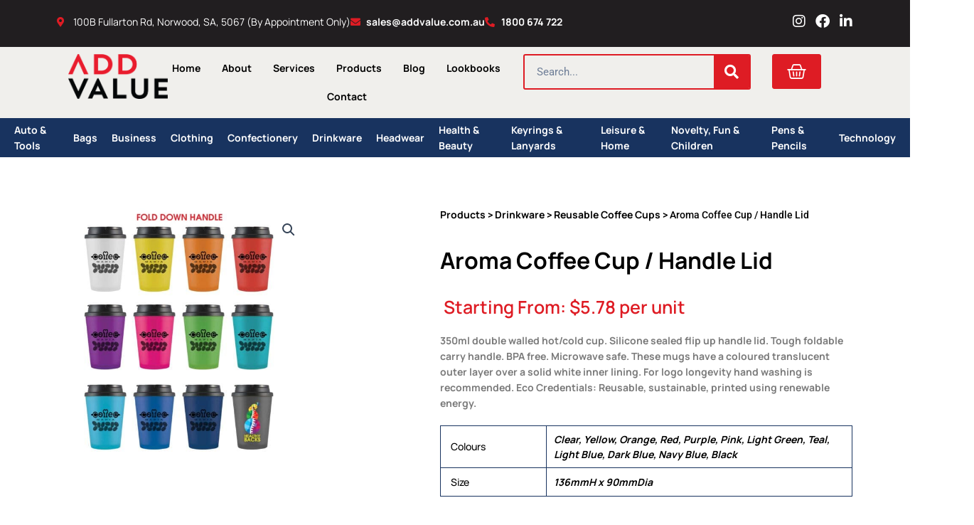

--- FILE ---
content_type: text/html; charset=UTF-8
request_url: https://addvalue.com.au/product/aroma-coffee-cup-handle-lid/
body_size: 57859
content:
<!DOCTYPE html>
<html lang="en-AU">
<head>
<meta charset="UTF-8">
<meta name="viewport" content="width=device-width, initial-scale=1">
	<link rel="profile" href="https://gmpg.org/xfn/11"> 
	<meta name='robots' content='index, follow, max-image-preview:large, max-snippet:-1, max-video-preview:-1' />

	<!-- This site is optimized with the Yoast SEO plugin v26.2 - https://yoast.com/wordpress/plugins/seo/ -->
	<title>Aroma Coffee Cup / Handle Lid - Add Value</title>
	<link rel="canonical" href="https://addvalue.com.au/product/aroma-coffee-cup-handle-lid/" />
	<meta property="og:locale" content="en_US" />
	<meta property="og:type" content="article" />
	<meta property="og:title" content="Aroma Coffee Cup / Handle Lid - Add Value" />
	<meta property="og:description" content="350ml double walled hot/cold cup. Silicone sealed flip up handle lid. Tough foldable carry handle. BPA free. Microwave safe. These mugs have a coloured translucent outer layer over a solid white inner lining. For logo longevity hand washing is recommended. Eco Credentials: Reusable, sustainable, printed using renewable energy." />
	<meta property="og:url" content="https://addvalue.com.au/product/aroma-coffee-cup-handle-lid/" />
	<meta property="og:site_name" content="Add Value" />
	<meta property="article:publisher" content="https://www.facebook.com/AddValueAU" />
	<meta property="article:modified_time" content="2024-08-16T07:50:31+00:00" />
	<meta property="og:image" content="https://addvalue.com.au/wp-content/uploads/2023/10/LL0423.jpg" />
	<meta property="og:image:width" content="1600" />
	<meta property="og:image:height" content="1600" />
	<meta property="og:image:type" content="image/jpeg" />
	<meta name="twitter:card" content="summary_large_image" />
	<script type="application/ld+json" class="yoast-schema-graph">{"@context":"https://schema.org","@graph":[{"@type":"WebPage","@id":"https://addvalue.com.au/product/aroma-coffee-cup-handle-lid/","url":"https://addvalue.com.au/product/aroma-coffee-cup-handle-lid/","name":"Aroma Coffee Cup / Handle Lid - Add Value","isPartOf":{"@id":"https://addvalue.com.au/#website"},"primaryImageOfPage":{"@id":"https://addvalue.com.au/product/aroma-coffee-cup-handle-lid/#primaryimage"},"image":{"@id":"https://addvalue.com.au/product/aroma-coffee-cup-handle-lid/#primaryimage"},"thumbnailUrl":"https://addvalue.com.au/wp-content/uploads/2023/10/LL0423.jpg","datePublished":"2024-03-13T08:19:04+00:00","dateModified":"2024-08-16T07:50:31+00:00","breadcrumb":{"@id":"https://addvalue.com.au/product/aroma-coffee-cup-handle-lid/#breadcrumb"},"inLanguage":"en-AU","potentialAction":[{"@type":"ReadAction","target":["https://addvalue.com.au/product/aroma-coffee-cup-handle-lid/"]}]},{"@type":"ImageObject","inLanguage":"en-AU","@id":"https://addvalue.com.au/product/aroma-coffee-cup-handle-lid/#primaryimage","url":"https://addvalue.com.au/wp-content/uploads/2023/10/LL0423.jpg","contentUrl":"https://addvalue.com.au/wp-content/uploads/2023/10/LL0423.jpg","width":1600,"height":1600},{"@type":"BreadcrumbList","@id":"https://addvalue.com.au/product/aroma-coffee-cup-handle-lid/#breadcrumb","itemListElement":[{"@type":"ListItem","position":1,"name":"Home","item":"https://addvalue.com.au/"},{"@type":"ListItem","position":2,"name":"Shop","item":"https://addvalue.com.au/shop/"},{"@type":"ListItem","position":3,"name":"Aroma Coffee Cup / Handle Lid"}]},{"@type":"WebSite","@id":"https://addvalue.com.au/#website","url":"https://addvalue.com.au/","name":"Add Value","description":"Inspired Brand Solutions","publisher":{"@id":"https://addvalue.com.au/#organization"},"potentialAction":[{"@type":"SearchAction","target":{"@type":"EntryPoint","urlTemplate":"https://addvalue.com.au/?s={search_term_string}"},"query-input":{"@type":"PropertyValueSpecification","valueRequired":true,"valueName":"search_term_string"}}],"inLanguage":"en-AU"},{"@type":"Organization","@id":"https://addvalue.com.au/#organization","name":"Add Value","url":"https://addvalue.com.au/","logo":{"@type":"ImageObject","inLanguage":"en-AU","@id":"https://addvalue.com.au/#/schema/logo/image/","url":"https://addvalue.com.au/wp-content/uploads/2023/06/logo2.png","contentUrl":"https://addvalue.com.au/wp-content/uploads/2023/06/logo2.png","width":506,"height":230,"caption":"Add Value"},"image":{"@id":"https://addvalue.com.au/#/schema/logo/image/"},"sameAs":["https://www.facebook.com/AddValueAU","https://www.instagram.com/addvaluepromo/","https://www.linkedin.com/company/add-value-au/"]}]}</script>
	<!-- / Yoast SEO plugin. -->


<link rel='dns-prefetch' href='//static.klaviyo.com' />
<link rel='dns-prefetch' href='//www.googletagmanager.com' />
<link rel='dns-prefetch' href='//cdnjs.cloudflare.com' />
<link rel='dns-prefetch' href='//cdn.jsdelivr.net' />
<link rel="alternate" type="application/rss+xml" title="Add Value &raquo; Feed" href="https://addvalue.com.au/feed/" />
<link rel="alternate" type="application/rss+xml" title="Add Value &raquo; Comments Feed" href="https://addvalue.com.au/comments/feed/" />
<link rel="alternate" type="application/rss+xml" title="Add Value &raquo; Aroma Coffee Cup / Handle Lid Comments Feed" href="https://addvalue.com.au/product/aroma-coffee-cup-handle-lid/feed/" />
<link rel="alternate" title="oEmbed (JSON)" type="application/json+oembed" href="https://addvalue.com.au/wp-json/oembed/1.0/embed?url=https%3A%2F%2Faddvalue.com.au%2Fproduct%2Faroma-coffee-cup-handle-lid%2F" />
<link rel="alternate" title="oEmbed (XML)" type="text/xml+oembed" href="https://addvalue.com.au/wp-json/oembed/1.0/embed?url=https%3A%2F%2Faddvalue.com.au%2Fproduct%2Faroma-coffee-cup-handle-lid%2F&#038;format=xml" />
<style id='wp-img-auto-sizes-contain-inline-css'>
img:is([sizes=auto i],[sizes^="auto," i]){contain-intrinsic-size:3000px 1500px}
/*# sourceURL=wp-img-auto-sizes-contain-inline-css */
</style>
<link rel='stylesheet' id='astra-theme-css-css' href='https://addvalue.com.au/wp-content/themes/astra/assets/css/minified/main.min.css?ver=4.11.14' media='all' />
<style id='astra-theme-css-inline-css'>
:root{--ast-post-nav-space:0;--ast-container-default-xlg-padding:3em;--ast-container-default-lg-padding:3em;--ast-container-default-slg-padding:2em;--ast-container-default-md-padding:3em;--ast-container-default-sm-padding:3em;--ast-container-default-xs-padding:2.4em;--ast-container-default-xxs-padding:1.8em;--ast-code-block-background:#ECEFF3;--ast-comment-inputs-background:#F9FAFB;--ast-normal-container-width:1440px;--ast-narrow-container-width:750px;--ast-blog-title-font-weight:normal;--ast-blog-meta-weight:inherit;--ast-global-color-primary:var(--ast-global-color-5);--ast-global-color-secondary:var(--ast-global-color-4);--ast-global-color-alternate-background:var(--ast-global-color-7);--ast-global-color-subtle-background:var(--ast-global-color-6);--ast-bg-style-guide:#F8FAFC;--ast-shadow-style-guide:0px 0px 4px 0 #00000057;--ast-global-dark-bg-style:#fff;--ast-global-dark-lfs:#fbfbfb;--ast-widget-bg-color:#fafafa;--ast-wc-container-head-bg-color:#fbfbfb;--ast-title-layout-bg:#eeeeee;--ast-search-border-color:#e7e7e7;--ast-lifter-hover-bg:#e6e6e6;--ast-gallery-block-color:#000;--srfm-color-input-label:var(--ast-global-color-2);}html{font-size:100%;}a{color:#de1c24;}a:hover,a:focus{color:#de1c24;}body,button,input,select,textarea,.ast-button,.ast-custom-button{font-family:-apple-system,BlinkMacSystemFont,Segoe UI,Roboto,Oxygen-Sans,Ubuntu,Cantarell,Helvetica Neue,sans-serif;font-weight:400;font-size:16px;font-size:1rem;line-height:var(--ast-body-line-height,1.6em);}blockquote{color:var(--ast-global-color-3);}h1,h2,h3,h4,h5,h6,.entry-content :where(h1,h2,h3,h4,h5,h6),.site-title,.site-title a{font-weight:600;}.site-title{font-size:26px;font-size:1.625rem;display:block;}.site-header .site-description{font-size:15px;font-size:0.9375rem;display:none;}.entry-title{font-size:26px;font-size:1.625rem;}.archive .ast-article-post .ast-article-inner,.blog .ast-article-post .ast-article-inner,.archive .ast-article-post .ast-article-inner:hover,.blog .ast-article-post .ast-article-inner:hover{overflow:hidden;}h1,.entry-content :where(h1){font-size:40px;font-size:2.5rem;font-weight:600;line-height:1.4em;}h2,.entry-content :where(h2){font-size:32px;font-size:2rem;font-weight:600;line-height:1.25em;}h3,.entry-content :where(h3){font-size:26px;font-size:1.625rem;font-weight:600;line-height:1.2em;}h4,.entry-content :where(h4){font-size:24px;font-size:1.5rem;line-height:1.2em;font-weight:600;}h5,.entry-content :where(h5){font-size:20px;font-size:1.25rem;line-height:1.2em;font-weight:600;}h6,.entry-content :where(h6){font-size:16px;font-size:1rem;line-height:1.25em;font-weight:600;}::selection{background-color:#de1c24;color:#ffffff;}body,h1,h2,h3,h4,h5,h6,.entry-title a,.entry-content :where(h1,h2,h3,h4,h5,h6){color:var(--ast-global-color-3);}.tagcloud a:hover,.tagcloud a:focus,.tagcloud a.current-item{color:#ffffff;border-color:#de1c24;background-color:#de1c24;}input:focus,input[type="text"]:focus,input[type="email"]:focus,input[type="url"]:focus,input[type="password"]:focus,input[type="reset"]:focus,input[type="search"]:focus,textarea:focus{border-color:#de1c24;}input[type="radio"]:checked,input[type=reset],input[type="checkbox"]:checked,input[type="checkbox"]:hover:checked,input[type="checkbox"]:focus:checked,input[type=range]::-webkit-slider-thumb{border-color:#de1c24;background-color:#de1c24;box-shadow:none;}.site-footer a:hover + .post-count,.site-footer a:focus + .post-count{background:#de1c24;border-color:#de1c24;}.single .nav-links .nav-previous,.single .nav-links .nav-next{color:#de1c24;}.entry-meta,.entry-meta *{line-height:1.45;color:#de1c24;}.entry-meta a:not(.ast-button):hover,.entry-meta a:not(.ast-button):hover *,.entry-meta a:not(.ast-button):focus,.entry-meta a:not(.ast-button):focus *,.page-links > .page-link,.page-links .page-link:hover,.post-navigation a:hover{color:#de1c24;}#cat option,.secondary .calendar_wrap thead a,.secondary .calendar_wrap thead a:visited{color:#de1c24;}.secondary .calendar_wrap #today,.ast-progress-val span{background:#de1c24;}.secondary a:hover + .post-count,.secondary a:focus + .post-count{background:#de1c24;border-color:#de1c24;}.calendar_wrap #today > a{color:#ffffff;}.page-links .page-link,.single .post-navigation a{color:#de1c24;}.ast-search-menu-icon .search-form button.search-submit{padding:0 4px;}.ast-search-menu-icon form.search-form{padding-right:0;}.ast-search-menu-icon.slide-search input.search-field{width:0;}.ast-header-search .ast-search-menu-icon.ast-dropdown-active .search-form,.ast-header-search .ast-search-menu-icon.ast-dropdown-active .search-field:focus{transition:all 0.2s;}.search-form input.search-field:focus{outline:none;}.ast-search-menu-icon .search-form button.search-submit:focus,.ast-theme-transparent-header .ast-header-search .ast-dropdown-active .ast-icon,.ast-theme-transparent-header .ast-inline-search .search-field:focus .ast-icon{color:var(--ast-global-color-1);}.ast-header-search .slide-search .search-form{border:2px solid var(--ast-global-color-0);}.ast-header-search .slide-search .search-field{background-color:(--ast-global-dark-bg-style);}.ast-archive-title{color:var(--ast-global-color-2);}.widget-title,.widget .wp-block-heading{font-size:22px;font-size:1.375rem;color:var(--ast-global-color-2);}.ast-single-post .entry-content a,.ast-comment-content a:not(.ast-comment-edit-reply-wrap a),.woocommerce-js .woocommerce-product-details__short-description a{text-decoration:underline;}.ast-single-post .wp-block-button .wp-block-button__link,.ast-single-post .elementor-widget-button .elementor-button,.ast-single-post .entry-content .uagb-tab a,.ast-single-post .entry-content .uagb-ifb-cta a,.ast-single-post .entry-content .wp-block-uagb-buttons a,.ast-single-post .entry-content .uabb-module-content a,.ast-single-post .entry-content .uagb-post-grid a,.ast-single-post .entry-content .uagb-timeline a,.ast-single-post .entry-content .uagb-toc__wrap a,.ast-single-post .entry-content .uagb-taxomony-box a,.ast-single-post .entry-content .woocommerce a,.entry-content .wp-block-latest-posts > li > a,.ast-single-post .entry-content .wp-block-file__button,a.ast-post-filter-single,.ast-single-post .wp-block-buttons .wp-block-button.is-style-outline .wp-block-button__link,.ast-single-post .ast-comment-content .comment-reply-link,.ast-single-post .ast-comment-content .comment-edit-link,.entry-content [CLASS*="wc-block"] .wc-block-components-button,.entry-content [CLASS*="wc-block"] .wc-block-components-totals-coupon-link,.entry-content [CLASS*="wc-block"] .wc-block-components-product-name{text-decoration:none;}.ast-search-menu-icon.slide-search a:focus-visible:focus-visible,.astra-search-icon:focus-visible,#close:focus-visible,a:focus-visible,.ast-menu-toggle:focus-visible,.site .skip-link:focus-visible,.wp-block-loginout input:focus-visible,.wp-block-search.wp-block-search__button-inside .wp-block-search__inside-wrapper,.ast-header-navigation-arrow:focus-visible,.woocommerce .wc-proceed-to-checkout > .checkout-button:focus-visible,.woocommerce .woocommerce-MyAccount-navigation ul li a:focus-visible,.ast-orders-table__row .ast-orders-table__cell:focus-visible,.woocommerce .woocommerce-order-details .order-again > .button:focus-visible,.woocommerce .woocommerce-message a.button.wc-forward:focus-visible,.woocommerce #minus_qty:focus-visible,.woocommerce #plus_qty:focus-visible,a#ast-apply-coupon:focus-visible,.woocommerce .woocommerce-info a:focus-visible,.woocommerce .astra-shop-summary-wrap a:focus-visible,.woocommerce a.wc-forward:focus-visible,#ast-apply-coupon:focus-visible,.woocommerce-js .woocommerce-mini-cart-item a.remove:focus-visible,#close:focus-visible,.button.search-submit:focus-visible,#search_submit:focus,.normal-search:focus-visible,.ast-header-account-wrap:focus-visible,.woocommerce .ast-on-card-button.ast-quick-view-trigger:focus,.astra-cart-drawer-close:focus,.ast-single-variation:focus,.ast-woocommerce-product-gallery__image:focus,.ast-button:focus,.woocommerce-product-gallery--with-images [data-controls="prev"]:focus-visible,.woocommerce-product-gallery--with-images [data-controls="next"]:focus-visible{outline-style:dotted;outline-color:inherit;outline-width:thin;}input:focus,input[type="text"]:focus,input[type="email"]:focus,input[type="url"]:focus,input[type="password"]:focus,input[type="reset"]:focus,input[type="search"]:focus,input[type="number"]:focus,textarea:focus,.wp-block-search__input:focus,[data-section="section-header-mobile-trigger"] .ast-button-wrap .ast-mobile-menu-trigger-minimal:focus,.ast-mobile-popup-drawer.active .menu-toggle-close:focus,.woocommerce-ordering select.orderby:focus,#ast-scroll-top:focus,#coupon_code:focus,.woocommerce-page #comment:focus,.woocommerce #reviews #respond input#submit:focus,.woocommerce a.add_to_cart_button:focus,.woocommerce .button.single_add_to_cart_button:focus,.woocommerce .woocommerce-cart-form button:focus,.woocommerce .woocommerce-cart-form__cart-item .quantity .qty:focus,.woocommerce .woocommerce-billing-fields .woocommerce-billing-fields__field-wrapper .woocommerce-input-wrapper > .input-text:focus,.woocommerce #order_comments:focus,.woocommerce #place_order:focus,.woocommerce .woocommerce-address-fields .woocommerce-address-fields__field-wrapper .woocommerce-input-wrapper > .input-text:focus,.woocommerce .woocommerce-MyAccount-content form button:focus,.woocommerce .woocommerce-MyAccount-content .woocommerce-EditAccountForm .woocommerce-form-row .woocommerce-Input.input-text:focus,.woocommerce .ast-woocommerce-container .woocommerce-pagination ul.page-numbers li a:focus,body #content .woocommerce form .form-row .select2-container--default .select2-selection--single:focus,#ast-coupon-code:focus,.woocommerce.woocommerce-js .quantity input[type=number]:focus,.woocommerce-js .woocommerce-mini-cart-item .quantity input[type=number]:focus,.woocommerce p#ast-coupon-trigger:focus{border-style:dotted;border-color:inherit;border-width:thin;}input{outline:none;}.woocommerce-js input[type=text]:focus,.woocommerce-js input[type=email]:focus,.woocommerce-js textarea:focus,input[type=number]:focus,.comments-area textarea#comment:focus,.comments-area textarea#comment:active,.comments-area .ast-comment-formwrap input[type="text"]:focus,.comments-area .ast-comment-formwrap input[type="text"]:active{outline-style:unset;outline-color:inherit;outline-width:thin;}.ast-logo-title-inline .site-logo-img{padding-right:1em;}body .ast-oembed-container *{position:absolute;top:0;width:100%;height:100%;left:0;}body .wp-block-embed-pocket-casts .ast-oembed-container *{position:unset;}.ast-single-post-featured-section + article {margin-top: 2em;}.site-content .ast-single-post-featured-section img {width: 100%;overflow: hidden;object-fit: cover;}.ast-separate-container .site-content .ast-single-post-featured-section + article {margin-top: -80px;z-index: 9;position: relative;border-radius: 4px;}@media (min-width: 922px) {.ast-no-sidebar .site-content .ast-article-image-container--wide {margin-left: -120px;margin-right: -120px;max-width: unset;width: unset;}.ast-left-sidebar .site-content .ast-article-image-container--wide,.ast-right-sidebar .site-content .ast-article-image-container--wide {margin-left: -10px;margin-right: -10px;}.site-content .ast-article-image-container--full {margin-left: calc( -50vw + 50%);margin-right: calc( -50vw + 50%);max-width: 100vw;width: 100vw;}.ast-left-sidebar .site-content .ast-article-image-container--full,.ast-right-sidebar .site-content .ast-article-image-container--full {margin-left: -10px;margin-right: -10px;max-width: inherit;width: auto;}}.site > .ast-single-related-posts-container {margin-top: 0;}@media (min-width: 922px) {.ast-desktop .ast-container--narrow {max-width: var(--ast-narrow-container-width);margin: 0 auto;}}@media (max-width:921.9px){#ast-desktop-header{display:none;}}@media (min-width:922px){#ast-mobile-header{display:none;}}@media( max-width: 420px ) {.single .nav-links .nav-previous,.single .nav-links .nav-next {width: 100%;text-align: center;}}.wp-block-buttons.aligncenter{justify-content:center;}@media (max-width:921px){.ast-theme-transparent-header #primary,.ast-theme-transparent-header #secondary{padding:0;}}@media (max-width:921px){.ast-plain-container.ast-no-sidebar #primary{padding:0;}}.ast-plain-container.ast-no-sidebar #primary{margin-top:0;margin-bottom:0;}@media (min-width:1200px){.ast-plain-container.ast-no-sidebar #primary{margin-top:60px;margin-bottom:60px;}}.wp-block-button.is-style-outline .wp-block-button__link{border-color:#de1c24;border-top-width:0px;border-right-width:0px;border-bottom-width:0px;border-left-width:0px;}div.wp-block-button.is-style-outline > .wp-block-button__link:not(.has-text-color),div.wp-block-button.wp-block-button__link.is-style-outline:not(.has-text-color){color:#de1c24;}.wp-block-button.is-style-outline .wp-block-button__link:hover,.wp-block-buttons .wp-block-button.is-style-outline .wp-block-button__link:focus,.wp-block-buttons .wp-block-button.is-style-outline > .wp-block-button__link:not(.has-text-color):hover,.wp-block-buttons .wp-block-button.wp-block-button__link.is-style-outline:not(.has-text-color):hover{color:#de1c24;background-color:var(--ast-global-color-5);border-color:#de1c24;}.post-page-numbers.current .page-link,.ast-pagination .page-numbers.current{color:#ffffff;border-color:#de1c24;background-color:#de1c24;}.wp-block-button.is-style-outline .wp-block-button__link{border-top-width:0px;border-right-width:0px;border-bottom-width:0px;border-left-width:0px;}.wp-block-buttons .wp-block-button.is-style-outline .wp-block-button__link.wp-element-button,.ast-outline-button,.wp-block-uagb-buttons-child .uagb-buttons-repeater.ast-outline-button{border-color:#de1c24;border-top-width:0px;border-right-width:0px;border-bottom-width:0px;border-left-width:0px;font-family:inherit;font-weight:500;font-size:16px;font-size:1rem;line-height:1em;padding-top:10px;padding-right:20px;padding-bottom:10px;padding-left:20px;border-top-left-radius:3px;border-top-right-radius:3px;border-bottom-right-radius:3px;border-bottom-left-radius:3px;}.wp-block-buttons .wp-block-button.is-style-outline > .wp-block-button__link:not(.has-text-color),.wp-block-buttons .wp-block-button.wp-block-button__link.is-style-outline:not(.has-text-color),.ast-outline-button{color:#de1c24;}.wp-block-button.is-style-outline .wp-block-button__link:hover,.wp-block-buttons .wp-block-button.is-style-outline .wp-block-button__link:focus,.wp-block-buttons .wp-block-button.is-style-outline > .wp-block-button__link:not(.has-text-color):hover,.wp-block-buttons .wp-block-button.wp-block-button__link.is-style-outline:not(.has-text-color):hover,.ast-outline-button:hover,.ast-outline-button:focus,.wp-block-uagb-buttons-child .uagb-buttons-repeater.ast-outline-button:hover,.wp-block-uagb-buttons-child .uagb-buttons-repeater.ast-outline-button:focus{color:#de1c24;background-color:var(--ast-global-color-5);border-color:#de1c24;}.wp-block-button .wp-block-button__link.wp-element-button.is-style-outline:not(.has-background),.wp-block-button.is-style-outline>.wp-block-button__link.wp-element-button:not(.has-background),.ast-outline-button{background-color:transparent;}.wp-block-buttons .wp-block-button .wp-block-button__link.is-style-outline:not(.has-background),.wp-block-buttons .wp-block-button.is-style-outline>.wp-block-button__link:not(.has-background),.ast-outline-button{background-color:#de1c24;color:#ffffff;}.entry-content[data-ast-blocks-layout] > figure{margin-bottom:1em;}h1.widget-title{font-weight:600;}h2.widget-title{font-weight:600;}h3.widget-title{font-weight:600;}.elementor-widget-container .elementor-loop-container .e-loop-item[data-elementor-type="loop-item"]{width:100%;} .ast-desktop .review-count{margin-left:-40px;margin-right:auto;}#page{display:flex;flex-direction:column;min-height:100vh;}.ast-404-layout-1 h1.page-title{color:var(--ast-global-color-2);}.single .post-navigation a{line-height:1em;height:inherit;}.error-404 .page-sub-title{font-size:1.5rem;font-weight:inherit;}.search .site-content .content-area .search-form{margin-bottom:0;}#page .site-content{flex-grow:1;}.widget{margin-bottom:1.25em;}#secondary li{line-height:1.5em;}#secondary .wp-block-group h2{margin-bottom:0.7em;}#secondary h2{font-size:1.7rem;}.ast-separate-container .ast-article-post,.ast-separate-container .ast-article-single,.ast-separate-container .comment-respond{padding:3em;}.ast-separate-container .ast-article-single .ast-article-single{padding:0;}.ast-article-single .wp-block-post-template-is-layout-grid{padding-left:0;}.ast-separate-container .comments-title,.ast-narrow-container .comments-title{padding:1.5em 2em;}.ast-page-builder-template .comment-form-textarea,.ast-comment-formwrap .ast-grid-common-col{padding:0;}.ast-comment-formwrap{padding:0;display:inline-flex;column-gap:20px;width:100%;margin-left:0;margin-right:0;}.comments-area textarea#comment:focus,.comments-area textarea#comment:active,.comments-area .ast-comment-formwrap input[type="text"]:focus,.comments-area .ast-comment-formwrap input[type="text"]:active {box-shadow:none;outline:none;}.archive.ast-page-builder-template .entry-header{margin-top:2em;}.ast-page-builder-template .ast-comment-formwrap{width:100%;}.entry-title{margin-bottom:0.5em;}.ast-archive-description p{font-size:inherit;font-weight:inherit;line-height:inherit;}.ast-separate-container .ast-comment-list li.depth-1,.hentry{margin-bottom:2em;}@media (min-width:921px){.ast-left-sidebar.ast-page-builder-template #secondary,.archive.ast-right-sidebar.ast-page-builder-template .site-main{padding-left:20px;padding-right:20px;}}@media (max-width:544px){.ast-comment-formwrap.ast-row{column-gap:10px;display:inline-block;}#ast-commentform .ast-grid-common-col{position:relative;width:100%;}}@media (min-width:1201px){.ast-separate-container .ast-article-post,.ast-separate-container .ast-article-single,.ast-separate-container .ast-author-box,.ast-separate-container .ast-404-layout-1,.ast-separate-container .no-results{padding:3em;}}@media (max-width:921px){.ast-left-sidebar #content > .ast-container{display:flex;flex-direction:column-reverse;width:100%;}}@media (min-width:922px){.ast-separate-container.ast-right-sidebar #primary,.ast-separate-container.ast-left-sidebar #primary{border:0;}.search-no-results.ast-separate-container #primary{margin-bottom:4em;}}.elementor-widget-button .elementor-button{border-style:solid;text-decoration:none;border-top-width:0px;border-right-width:0px;border-left-width:0px;border-bottom-width:0px;}body .elementor-button.elementor-size-sm,body .elementor-button.elementor-size-xs,body .elementor-button.elementor-size-md,body .elementor-button.elementor-size-lg,body .elementor-button.elementor-size-xl,body .elementor-button{border-top-left-radius:3px;border-top-right-radius:3px;border-bottom-right-radius:3px;border-bottom-left-radius:3px;padding-top:10px;padding-right:20px;padding-bottom:10px;padding-left:20px;}.elementor-widget-button .elementor-button{border-color:#de1c24;background-color:#de1c24;}.elementor-widget-button .elementor-button:hover,.elementor-widget-button .elementor-button:focus{color:#de1c24;background-color:var(--ast-global-color-5);border-color:#de1c24;}.wp-block-button .wp-block-button__link ,.elementor-widget-button .elementor-button{color:#ffffff;}.elementor-widget-button .elementor-button{font-weight:700;font-size:17px;font-size:1.0625rem;line-height:1em;letter-spacing:0;}body .elementor-button.elementor-size-sm,body .elementor-button.elementor-size-xs,body .elementor-button.elementor-size-md,body .elementor-button.elementor-size-lg,body .elementor-button.elementor-size-xl,body .elementor-button{font-size:17px;font-size:1.0625rem;}.wp-block-button .wp-block-button__link:hover,.wp-block-button .wp-block-button__link:focus{color:#de1c24;background-color:var(--ast-global-color-5);border-color:#de1c24;}.elementor-widget-heading h1.elementor-heading-title{line-height:1.4em;}.elementor-widget-heading h2.elementor-heading-title{line-height:1.25em;}.elementor-widget-heading h3.elementor-heading-title{line-height:1.2em;}.elementor-widget-heading h4.elementor-heading-title{line-height:1.2em;}.elementor-widget-heading h5.elementor-heading-title{line-height:1.2em;}.elementor-widget-heading h6.elementor-heading-title{line-height:1.25em;}.wp-block-button .wp-block-button__link,.wp-block-search .wp-block-search__button,body .wp-block-file .wp-block-file__button{border-style:solid;border-top-width:0px;border-right-width:0px;border-left-width:0px;border-bottom-width:0px;border-color:#de1c24;background-color:#de1c24;color:#ffffff;font-family:inherit;font-weight:700;line-height:1em;letter-spacing:0;font-size:17px;font-size:1.0625rem;border-top-left-radius:3px;border-top-right-radius:3px;border-bottom-right-radius:3px;border-bottom-left-radius:3px;padding-top:10px;padding-right:20px;padding-bottom:10px;padding-left:20px;}.menu-toggle,button,.ast-button,.ast-custom-button,.button,input#submit,input[type="button"],input[type="submit"],input[type="reset"],#comments .submit,.search .search-submit,form[CLASS*="wp-block-search__"].wp-block-search .wp-block-search__inside-wrapper .wp-block-search__button,body .wp-block-file .wp-block-file__button,.search .search-submit,.woocommerce-js a.button,.woocommerce button.button,.woocommerce .woocommerce-message a.button,.woocommerce #respond input#submit.alt,.woocommerce input.button.alt,.woocommerce input.button,.woocommerce input.button:disabled,.woocommerce input.button:disabled[disabled],.woocommerce input.button:disabled:hover,.woocommerce input.button:disabled[disabled]:hover,.woocommerce #respond input#submit,.woocommerce button.button.alt.disabled,.wc-block-grid__products .wc-block-grid__product .wp-block-button__link,.wc-block-grid__product-onsale,[CLASS*="wc-block"] button,.woocommerce-js .astra-cart-drawer .astra-cart-drawer-content .woocommerce-mini-cart__buttons .button:not(.checkout):not(.ast-continue-shopping),.woocommerce-js .astra-cart-drawer .astra-cart-drawer-content .woocommerce-mini-cart__buttons a.checkout,.woocommerce button.button.alt.disabled.wc-variation-selection-needed,[CLASS*="wc-block"] .wc-block-components-button{border-style:solid;border-top-width:0px;border-right-width:0px;border-left-width:0px;border-bottom-width:0px;color:#ffffff;border-color:#de1c24;background-color:#de1c24;padding-top:10px;padding-right:20px;padding-bottom:10px;padding-left:20px;font-family:inherit;font-weight:700;font-size:17px;font-size:1.0625rem;line-height:1em;letter-spacing:0;border-top-left-radius:3px;border-top-right-radius:3px;border-bottom-right-radius:3px;border-bottom-left-radius:3px;}button:focus,.menu-toggle:hover,button:hover,.ast-button:hover,.ast-custom-button:hover .button:hover,.ast-custom-button:hover ,input[type=reset]:hover,input[type=reset]:focus,input#submit:hover,input#submit:focus,input[type="button"]:hover,input[type="button"]:focus,input[type="submit"]:hover,input[type="submit"]:focus,form[CLASS*="wp-block-search__"].wp-block-search .wp-block-search__inside-wrapper .wp-block-search__button:hover,form[CLASS*="wp-block-search__"].wp-block-search .wp-block-search__inside-wrapper .wp-block-search__button:focus,body .wp-block-file .wp-block-file__button:hover,body .wp-block-file .wp-block-file__button:focus,.woocommerce-js a.button:hover,.woocommerce button.button:hover,.woocommerce .woocommerce-message a.button:hover,.woocommerce #respond input#submit:hover,.woocommerce #respond input#submit.alt:hover,.woocommerce input.button.alt:hover,.woocommerce input.button:hover,.woocommerce button.button.alt.disabled:hover,.wc-block-grid__products .wc-block-grid__product .wp-block-button__link:hover,[CLASS*="wc-block"] button:hover,.woocommerce-js .astra-cart-drawer .astra-cart-drawer-content .woocommerce-mini-cart__buttons .button:not(.checkout):not(.ast-continue-shopping):hover,.woocommerce-js .astra-cart-drawer .astra-cart-drawer-content .woocommerce-mini-cart__buttons a.checkout:hover,.woocommerce button.button.alt.disabled.wc-variation-selection-needed:hover,[CLASS*="wc-block"] .wc-block-components-button:hover,[CLASS*="wc-block"] .wc-block-components-button:focus{color:#de1c24;background-color:var(--ast-global-color-5);border-color:#de1c24;}form[CLASS*="wp-block-search__"].wp-block-search .wp-block-search__inside-wrapper .wp-block-search__button.has-icon{padding-top:calc(10px - 3px);padding-right:calc(20px - 3px);padding-bottom:calc(10px - 3px);padding-left:calc(20px - 3px);}@media (max-width:921px){.ast-mobile-header-stack .main-header-bar .ast-search-menu-icon{display:inline-block;}.ast-header-break-point.ast-header-custom-item-outside .ast-mobile-header-stack .main-header-bar .ast-search-icon{margin:0;}.ast-comment-avatar-wrap img{max-width:2.5em;}.ast-comment-meta{padding:0 1.8888em 1.3333em;}.ast-separate-container .ast-comment-list li.depth-1{padding:1.5em 2.14em;}.ast-separate-container .comment-respond{padding:2em 2.14em;}}@media (min-width:544px){.ast-container{max-width:100%;}}@media (max-width:544px){.ast-separate-container .ast-article-post,.ast-separate-container .ast-article-single,.ast-separate-container .comments-title,.ast-separate-container .ast-archive-description{padding:1.5em 1em;}.ast-separate-container #content .ast-container{padding-left:0.54em;padding-right:0.54em;}.ast-separate-container .ast-comment-list .bypostauthor{padding:.5em;}.ast-search-menu-icon.ast-dropdown-active .search-field{width:170px;}} #ast-mobile-header .ast-site-header-cart-li a{pointer-events:none;}.ast-separate-container{background-color:var(--ast-global-color-4);background-image:none;}@media (max-width:921px){.site-title{display:block;}.site-header .site-description{display:none;}h1,.entry-content :where(h1){font-size:30px;}h2,.entry-content :where(h2){font-size:25px;}h3,.entry-content :where(h3){font-size:20px;}}@media (max-width:544px){.site-title{display:block;}.site-header .site-description{display:none;}h1,.entry-content :where(h1){font-size:30px;}h2,.entry-content :where(h2){font-size:25px;}h3,.entry-content :where(h3){font-size:20px;}}@media (max-width:921px){html{font-size:91.2%;}}@media (max-width:544px){html{font-size:91.2%;}}@media (min-width:922px){.ast-container{max-width:1480px;}}@media (min-width:922px){.site-content .ast-container{display:flex;}}@media (max-width:921px){.site-content .ast-container{flex-direction:column;}}@media (min-width:922px){.main-header-menu .sub-menu .menu-item.ast-left-align-sub-menu:hover > .sub-menu,.main-header-menu .sub-menu .menu-item.ast-left-align-sub-menu.focus > .sub-menu{margin-left:-0px;}}.entry-content li > p{margin-bottom:0;}.site .comments-area{padding-bottom:3em;}.wp-block-file {display: flex;align-items: center;flex-wrap: wrap;justify-content: space-between;}.wp-block-pullquote {border: none;}.wp-block-pullquote blockquote::before {content: "\201D";font-family: "Helvetica",sans-serif;display: flex;transform: rotate( 180deg );font-size: 6rem;font-style: normal;line-height: 1;font-weight: bold;align-items: center;justify-content: center;}.has-text-align-right > blockquote::before {justify-content: flex-start;}.has-text-align-left > blockquote::before {justify-content: flex-end;}figure.wp-block-pullquote.is-style-solid-color blockquote {max-width: 100%;text-align: inherit;}:root {--wp--custom--ast-default-block-top-padding: 3em;--wp--custom--ast-default-block-right-padding: 3em;--wp--custom--ast-default-block-bottom-padding: 3em;--wp--custom--ast-default-block-left-padding: 3em;--wp--custom--ast-container-width: 1440px;--wp--custom--ast-content-width-size: 1440px;--wp--custom--ast-wide-width-size: calc(1440px + var(--wp--custom--ast-default-block-left-padding) + var(--wp--custom--ast-default-block-right-padding));}.ast-narrow-container {--wp--custom--ast-content-width-size: 750px;--wp--custom--ast-wide-width-size: 750px;}@media(max-width: 921px) {:root {--wp--custom--ast-default-block-top-padding: 3em;--wp--custom--ast-default-block-right-padding: 2em;--wp--custom--ast-default-block-bottom-padding: 3em;--wp--custom--ast-default-block-left-padding: 2em;}}@media(max-width: 544px) {:root {--wp--custom--ast-default-block-top-padding: 3em;--wp--custom--ast-default-block-right-padding: 1.5em;--wp--custom--ast-default-block-bottom-padding: 3em;--wp--custom--ast-default-block-left-padding: 1.5em;}}.entry-content > .wp-block-group,.entry-content > .wp-block-cover,.entry-content > .wp-block-columns {padding-top: var(--wp--custom--ast-default-block-top-padding);padding-right: var(--wp--custom--ast-default-block-right-padding);padding-bottom: var(--wp--custom--ast-default-block-bottom-padding);padding-left: var(--wp--custom--ast-default-block-left-padding);}.ast-plain-container.ast-no-sidebar .entry-content > .alignfull,.ast-page-builder-template .ast-no-sidebar .entry-content > .alignfull {margin-left: calc( -50vw + 50%);margin-right: calc( -50vw + 50%);max-width: 100vw;width: 100vw;}.ast-plain-container.ast-no-sidebar .entry-content .alignfull .alignfull,.ast-page-builder-template.ast-no-sidebar .entry-content .alignfull .alignfull,.ast-plain-container.ast-no-sidebar .entry-content .alignfull .alignwide,.ast-page-builder-template.ast-no-sidebar .entry-content .alignfull .alignwide,.ast-plain-container.ast-no-sidebar .entry-content .alignwide .alignfull,.ast-page-builder-template.ast-no-sidebar .entry-content .alignwide .alignfull,.ast-plain-container.ast-no-sidebar .entry-content .alignwide .alignwide,.ast-page-builder-template.ast-no-sidebar .entry-content .alignwide .alignwide,.ast-plain-container.ast-no-sidebar .entry-content .wp-block-column .alignfull,.ast-page-builder-template.ast-no-sidebar .entry-content .wp-block-column .alignfull,.ast-plain-container.ast-no-sidebar .entry-content .wp-block-column .alignwide,.ast-page-builder-template.ast-no-sidebar .entry-content .wp-block-column .alignwide {margin-left: auto;margin-right: auto;width: 100%;}[data-ast-blocks-layout] .wp-block-separator:not(.is-style-dots) {height: 0;}[data-ast-blocks-layout] .wp-block-separator {margin: 20px auto;}[data-ast-blocks-layout] .wp-block-separator:not(.is-style-wide):not(.is-style-dots) {max-width: 100px;}[data-ast-blocks-layout] .wp-block-separator.has-background {padding: 0;}.entry-content[data-ast-blocks-layout] > * {max-width: var(--wp--custom--ast-content-width-size);margin-left: auto;margin-right: auto;}.entry-content[data-ast-blocks-layout] > .alignwide {max-width: var(--wp--custom--ast-wide-width-size);}.entry-content[data-ast-blocks-layout] .alignfull {max-width: none;}.entry-content .wp-block-columns {margin-bottom: 0;}blockquote {margin: 1.5em;border-color: rgba(0,0,0,0.05);}.wp-block-quote:not(.has-text-align-right):not(.has-text-align-center) {border-left: 5px solid rgba(0,0,0,0.05);}.has-text-align-right > blockquote,blockquote.has-text-align-right {border-right: 5px solid rgba(0,0,0,0.05);}.has-text-align-left > blockquote,blockquote.has-text-align-left {border-left: 5px solid rgba(0,0,0,0.05);}.wp-block-site-tagline,.wp-block-latest-posts .read-more {margin-top: 15px;}.wp-block-loginout p label {display: block;}.wp-block-loginout p:not(.login-remember):not(.login-submit) input {width: 100%;}.wp-block-loginout input:focus {border-color: transparent;}.wp-block-loginout input:focus {outline: thin dotted;}.entry-content .wp-block-media-text .wp-block-media-text__content {padding: 0 0 0 8%;}.entry-content .wp-block-media-text.has-media-on-the-right .wp-block-media-text__content {padding: 0 8% 0 0;}.entry-content .wp-block-media-text.has-background .wp-block-media-text__content {padding: 8%;}.entry-content .wp-block-cover:not([class*="background-color"]):not(.has-text-color.has-link-color) .wp-block-cover__inner-container,.entry-content .wp-block-cover:not([class*="background-color"]) .wp-block-cover-image-text,.entry-content .wp-block-cover:not([class*="background-color"]) .wp-block-cover-text,.entry-content .wp-block-cover-image:not([class*="background-color"]) .wp-block-cover__inner-container,.entry-content .wp-block-cover-image:not([class*="background-color"]) .wp-block-cover-image-text,.entry-content .wp-block-cover-image:not([class*="background-color"]) .wp-block-cover-text {color: var(--ast-global-color-primary,var(--ast-global-color-5));}.wp-block-loginout .login-remember input {width: 1.1rem;height: 1.1rem;margin: 0 5px 4px 0;vertical-align: middle;}.wp-block-latest-posts > li > *:first-child,.wp-block-latest-posts:not(.is-grid) > li:first-child {margin-top: 0;}.entry-content > .wp-block-buttons,.entry-content > .wp-block-uagb-buttons {margin-bottom: 1.5em;}.wp-block-search__inside-wrapper .wp-block-search__input {padding: 0 10px;color: var(--ast-global-color-3);background: var(--ast-global-color-primary,var(--ast-global-color-5));border-color: var(--ast-border-color);}.wp-block-latest-posts .read-more {margin-bottom: 1.5em;}.wp-block-search__no-button .wp-block-search__inside-wrapper .wp-block-search__input {padding-top: 5px;padding-bottom: 5px;}.wp-block-latest-posts .wp-block-latest-posts__post-date,.wp-block-latest-posts .wp-block-latest-posts__post-author {font-size: 1rem;}.wp-block-latest-posts > li > *,.wp-block-latest-posts:not(.is-grid) > li {margin-top: 12px;margin-bottom: 12px;}.ast-page-builder-template .entry-content[data-ast-blocks-layout] > .alignwide:where(:not(.uagb-is-root-container):not(.spectra-is-root-container)) > * {max-width: var(--wp--custom--ast-wide-width-size);}.ast-page-builder-template .entry-content[data-ast-blocks-layout] > .inherit-container-width > *,.ast-page-builder-template .entry-content[data-ast-blocks-layout] > *:not(.wp-block-group):where(:not(.uagb-is-root-container):not(.spectra-is-root-container)) > *,.entry-content[data-ast-blocks-layout] > .wp-block-cover .wp-block-cover__inner-container {max-width: var(--wp--custom--ast-content-width-size) ;margin-left: auto;margin-right: auto;}.ast-page-builder-template .entry-content[data-ast-blocks-layout] > *,.ast-page-builder-template .entry-content[data-ast-blocks-layout] > .alignfull:where(:not(.wp-block-group):not(.uagb-is-root-container):not(.spectra-is-root-container)) > * {max-width: none;}.entry-content[data-ast-blocks-layout] .wp-block-cover:not(.alignleft):not(.alignright) {width: auto;}@media(max-width: 1200px) {.ast-separate-container .entry-content > .alignfull,.ast-separate-container .entry-content[data-ast-blocks-layout] > .alignwide,.ast-plain-container .entry-content[data-ast-blocks-layout] > .alignwide,.ast-plain-container .entry-content .alignfull {margin-left: calc(-1 * min(var(--ast-container-default-xlg-padding),20px)) ;margin-right: calc(-1 * min(var(--ast-container-default-xlg-padding),20px));}}@media(min-width: 1201px) {.ast-separate-container .entry-content > .alignfull {margin-left: calc(-1 * var(--ast-container-default-xlg-padding) );margin-right: calc(-1 * var(--ast-container-default-xlg-padding) );}.ast-separate-container .entry-content[data-ast-blocks-layout] > .alignwide,.ast-plain-container .entry-content[data-ast-blocks-layout] > .alignwide {margin-left: calc(-1 * var(--wp--custom--ast-default-block-left-padding) );margin-right: calc(-1 * var(--wp--custom--ast-default-block-right-padding) );}}@media(min-width: 921px) {.ast-separate-container .entry-content .wp-block-group.alignwide:not(.inherit-container-width) > :where(:not(.alignleft):not(.alignright)),.ast-plain-container .entry-content .wp-block-group.alignwide:not(.inherit-container-width) > :where(:not(.alignleft):not(.alignright)) {max-width: calc( var(--wp--custom--ast-content-width-size) + 80px );}.ast-plain-container.ast-right-sidebar .entry-content[data-ast-blocks-layout] .alignfull,.ast-plain-container.ast-left-sidebar .entry-content[data-ast-blocks-layout] .alignfull {margin-left: -60px;margin-right: -60px;}}@media(min-width: 544px) {.entry-content > .alignleft {margin-right: 20px;}.entry-content > .alignright {margin-left: 20px;}}@media (max-width:544px){.wp-block-columns .wp-block-column:not(:last-child){margin-bottom:20px;}.wp-block-latest-posts{margin:0;}}@media( max-width: 600px ) {.entry-content .wp-block-media-text .wp-block-media-text__content,.entry-content .wp-block-media-text.has-media-on-the-right .wp-block-media-text__content {padding: 8% 0 0;}.entry-content .wp-block-media-text.has-background .wp-block-media-text__content {padding: 8%;}}.ast-page-builder-template .entry-header {padding-left: 0;}.ast-narrow-container .site-content .wp-block-uagb-image--align-full .wp-block-uagb-image__figure {max-width: 100%;margin-left: auto;margin-right: auto;}.entry-content ul,.entry-content ol {padding: revert;margin: revert;}:root .has-ast-global-color-0-color{color:var(--ast-global-color-0);}:root .has-ast-global-color-0-background-color{background-color:var(--ast-global-color-0);}:root .wp-block-button .has-ast-global-color-0-color{color:var(--ast-global-color-0);}:root .wp-block-button .has-ast-global-color-0-background-color{background-color:var(--ast-global-color-0);}:root .has-ast-global-color-1-color{color:var(--ast-global-color-1);}:root .has-ast-global-color-1-background-color{background-color:var(--ast-global-color-1);}:root .wp-block-button .has-ast-global-color-1-color{color:var(--ast-global-color-1);}:root .wp-block-button .has-ast-global-color-1-background-color{background-color:var(--ast-global-color-1);}:root .has-ast-global-color-2-color{color:var(--ast-global-color-2);}:root .has-ast-global-color-2-background-color{background-color:var(--ast-global-color-2);}:root .wp-block-button .has-ast-global-color-2-color{color:var(--ast-global-color-2);}:root .wp-block-button .has-ast-global-color-2-background-color{background-color:var(--ast-global-color-2);}:root .has-ast-global-color-3-color{color:var(--ast-global-color-3);}:root .has-ast-global-color-3-background-color{background-color:var(--ast-global-color-3);}:root .wp-block-button .has-ast-global-color-3-color{color:var(--ast-global-color-3);}:root .wp-block-button .has-ast-global-color-3-background-color{background-color:var(--ast-global-color-3);}:root .has-ast-global-color-4-color{color:var(--ast-global-color-4);}:root .has-ast-global-color-4-background-color{background-color:var(--ast-global-color-4);}:root .wp-block-button .has-ast-global-color-4-color{color:var(--ast-global-color-4);}:root .wp-block-button .has-ast-global-color-4-background-color{background-color:var(--ast-global-color-4);}:root .has-ast-global-color-5-color{color:var(--ast-global-color-5);}:root .has-ast-global-color-5-background-color{background-color:var(--ast-global-color-5);}:root .wp-block-button .has-ast-global-color-5-color{color:var(--ast-global-color-5);}:root .wp-block-button .has-ast-global-color-5-background-color{background-color:var(--ast-global-color-5);}:root .has-ast-global-color-6-color{color:var(--ast-global-color-6);}:root .has-ast-global-color-6-background-color{background-color:var(--ast-global-color-6);}:root .wp-block-button .has-ast-global-color-6-color{color:var(--ast-global-color-6);}:root .wp-block-button .has-ast-global-color-6-background-color{background-color:var(--ast-global-color-6);}:root .has-ast-global-color-7-color{color:var(--ast-global-color-7);}:root .has-ast-global-color-7-background-color{background-color:var(--ast-global-color-7);}:root .wp-block-button .has-ast-global-color-7-color{color:var(--ast-global-color-7);}:root .wp-block-button .has-ast-global-color-7-background-color{background-color:var(--ast-global-color-7);}:root .has-ast-global-color-8-color{color:var(--ast-global-color-8);}:root .has-ast-global-color-8-background-color{background-color:var(--ast-global-color-8);}:root .wp-block-button .has-ast-global-color-8-color{color:var(--ast-global-color-8);}:root .wp-block-button .has-ast-global-color-8-background-color{background-color:var(--ast-global-color-8);}:root{--ast-global-color-0:#046bd2;--ast-global-color-1:#045cb4;--ast-global-color-2:#1e293b;--ast-global-color-3:#334155;--ast-global-color-4:#f9fafb;--ast-global-color-5:#FFFFFF;--ast-global-color-6:#e2e8f0;--ast-global-color-7:#cbd5e1;--ast-global-color-8:#94a3b8;}:root {--ast-border-color : #18335f;}.ast-archive-entry-banner {-js-display: flex;display: flex;flex-direction: column;justify-content: center;text-align: center;position: relative;background: var(--ast-title-layout-bg);}.ast-archive-entry-banner[data-banner-width-type="custom"] {margin: 0 auto;width: 100%;}.ast-archive-entry-banner[data-banner-layout="layout-1"] {background: inherit;padding: 20px 0;text-align: left;}.ast-archive-entry-banner[data-post-type="product"]{text-align:center;justify-content:center;}.ast-archive-entry-banner[data-post-type="product"] .ast-container{width:100%;}.ast-archive-entry-banner[data-post-type="product"] .ast-container h1{font-weight:600;font-size:32px;font-size:2rem;}.ast-page-builder-template .ast-archive-entry-banner[data-post-type="product"] .ast-container{max-width:100%;}.ast-narrow-container .ast-archive-entry-banner[data-post-type="product"] .ast-container{max-width:750px;}.ast-archive-entry-banner[data-post-type="product"] .ast-container > *:not(:last-child){margin-bottom:10px;}.ast-archive-entry-banner[data-post-type="product"] .ast-container > *:last-child{margin-bottom:0;}@media (min-width:922px){.ast-narrow-container .ast-archive-entry-banner[data-post-type="product"] .ast-container{max-width:750px;padding-left:0;padding-right:0;}}@media (max-width:921px){.ast-archive-entry-banner[data-post-type="product"] .ast-container{padding-left:0;padding-right:0;}}.ast-breadcrumbs .trail-browse,.ast-breadcrumbs .trail-items,.ast-breadcrumbs .trail-items li{display:inline-block;margin:0;padding:0;border:none;background:inherit;text-indent:0;text-decoration:none;}.ast-breadcrumbs .trail-browse{font-size:inherit;font-style:inherit;font-weight:inherit;color:inherit;}.ast-breadcrumbs .trail-items{list-style:none;}.trail-items li::after{padding:0 0.3em;content:"\00bb";}.trail-items li:last-of-type::after{display:none;}.trail-items li::after{content:"\003E";}.ast-breadcrumbs-wrapper .trail-items a{color:var(--ast-global-color-2);}.ast-breadcrumbs-wrapper .trail-items .trail-end{color:var(--ast-global-color-2);}.ast-breadcrumbs-wrapper .trail-items a:hover{color:var(--ast-global-color-2);}.ast-breadcrumbs-wrapper .trail-items li::after{color:var(--ast-global-color-2);}.ast-default-menu-enable.ast-main-header-nav-open.ast-header-break-point .main-header-bar.ast-header-breadcrumb,.ast-main-header-nav-open .main-header-bar.ast-header-breadcrumb{padding-top:1em;padding-bottom:1em;}.ast-header-break-point .main-header-bar.ast-header-breadcrumb{border-bottom-width:1px;border-bottom-color:#eaeaea;border-bottom-style:solid;}.ast-breadcrumbs-wrapper{line-height:1.4;}.ast-breadcrumbs-wrapper .rank-math-breadcrumb p{margin-bottom:0px;}.ast-breadcrumbs-wrapper{display:block;width:100%;}h1,h2,h3,h4,h5,h6,.entry-content :where(h1,h2,h3,h4,h5,h6){color:var(--ast-global-color-2);}.entry-title a{color:var(--ast-global-color-2);}@media (max-width:921px){.ast-builder-grid-row-container.ast-builder-grid-row-tablet-3-firstrow .ast-builder-grid-row > *:first-child,.ast-builder-grid-row-container.ast-builder-grid-row-tablet-3-lastrow .ast-builder-grid-row > *:last-child{grid-column:1 / -1;}}@media (max-width:544px){.ast-builder-grid-row-container.ast-builder-grid-row-mobile-3-firstrow .ast-builder-grid-row > *:first-child,.ast-builder-grid-row-container.ast-builder-grid-row-mobile-3-lastrow .ast-builder-grid-row > *:last-child{grid-column:1 / -1;}}.ast-builder-layout-element[data-section="title_tagline"]{display:flex;}@media (max-width:921px){.ast-header-break-point .ast-builder-layout-element[data-section="title_tagline"]{display:flex;}}@media (max-width:544px){.ast-header-break-point .ast-builder-layout-element[data-section="title_tagline"]{display:flex;}}.ast-builder-menu-1{font-family:inherit;font-weight:inherit;}.ast-builder-menu-1 .menu-item > .menu-link{color:var(--ast-global-color-3);}.ast-builder-menu-1 .menu-item > .ast-menu-toggle{color:var(--ast-global-color-3);}.ast-builder-menu-1 .menu-item:hover > .menu-link,.ast-builder-menu-1 .inline-on-mobile .menu-item:hover > .ast-menu-toggle{color:var(--ast-global-color-1);}.ast-builder-menu-1 .menu-item:hover > .ast-menu-toggle{color:var(--ast-global-color-1);}.ast-builder-menu-1 .menu-item.current-menu-item > .menu-link,.ast-builder-menu-1 .inline-on-mobile .menu-item.current-menu-item > .ast-menu-toggle,.ast-builder-menu-1 .current-menu-ancestor > .menu-link{color:var(--ast-global-color-1);}.ast-builder-menu-1 .menu-item.current-menu-item > .ast-menu-toggle{color:var(--ast-global-color-1);}.ast-builder-menu-1 .sub-menu,.ast-builder-menu-1 .inline-on-mobile .sub-menu{border-top-width:2px;border-bottom-width:0px;border-right-width:0px;border-left-width:0px;border-color:#de1c24;border-style:solid;}.ast-builder-menu-1 .sub-menu .sub-menu{top:-2px;}.ast-builder-menu-1 .main-header-menu > .menu-item > .sub-menu,.ast-builder-menu-1 .main-header-menu > .menu-item > .astra-full-megamenu-wrapper{margin-top:0px;}.ast-desktop .ast-builder-menu-1 .main-header-menu > .menu-item > .sub-menu:before,.ast-desktop .ast-builder-menu-1 .main-header-menu > .menu-item > .astra-full-megamenu-wrapper:before{height:calc( 0px + 2px + 5px );}.ast-desktop .ast-builder-menu-1 .menu-item .sub-menu .menu-link{border-style:none;}@media (max-width:921px){.ast-header-break-point .ast-builder-menu-1 .menu-item.menu-item-has-children > .ast-menu-toggle{top:0;}.ast-builder-menu-1 .inline-on-mobile .menu-item.menu-item-has-children > .ast-menu-toggle{right:-15px;}.ast-builder-menu-1 .menu-item-has-children > .menu-link:after{content:unset;}.ast-builder-menu-1 .main-header-menu > .menu-item > .sub-menu,.ast-builder-menu-1 .main-header-menu > .menu-item > .astra-full-megamenu-wrapper{margin-top:0;}}@media (max-width:544px){.ast-header-break-point .ast-builder-menu-1 .menu-item.menu-item-has-children > .ast-menu-toggle{top:0;}.ast-builder-menu-1 .main-header-menu > .menu-item > .sub-menu,.ast-builder-menu-1 .main-header-menu > .menu-item > .astra-full-megamenu-wrapper{margin-top:0;}}.ast-builder-menu-1{display:flex;}@media (max-width:921px){.ast-header-break-point .ast-builder-menu-1{display:flex;}}@media (max-width:544px){.ast-header-break-point .ast-builder-menu-1{display:flex;}}.site-below-footer-wrap{padding-top:20px;padding-bottom:20px;}.site-below-footer-wrap[data-section="section-below-footer-builder"]{background-color:var(--ast-global-color-5);min-height:80px;border-style:solid;border-width:0px;border-top-width:1px;border-top-color:var(--ast-global-color-6);}.site-below-footer-wrap[data-section="section-below-footer-builder"] .ast-builder-grid-row{max-width:1440px;min-height:80px;margin-left:auto;margin-right:auto;}.site-below-footer-wrap[data-section="section-below-footer-builder"] .ast-builder-grid-row,.site-below-footer-wrap[data-section="section-below-footer-builder"] .site-footer-section{align-items:flex-start;}.site-below-footer-wrap[data-section="section-below-footer-builder"].ast-footer-row-inline .site-footer-section{display:flex;margin-bottom:0;}.ast-builder-grid-row-full .ast-builder-grid-row{grid-template-columns:1fr;}@media (max-width:921px){.site-below-footer-wrap[data-section="section-below-footer-builder"].ast-footer-row-tablet-inline .site-footer-section{display:flex;margin-bottom:0;}.site-below-footer-wrap[data-section="section-below-footer-builder"].ast-footer-row-tablet-stack .site-footer-section{display:block;margin-bottom:10px;}.ast-builder-grid-row-container.ast-builder-grid-row-tablet-full .ast-builder-grid-row{grid-template-columns:1fr;}}@media (max-width:544px){.site-below-footer-wrap[data-section="section-below-footer-builder"].ast-footer-row-mobile-inline .site-footer-section{display:flex;margin-bottom:0;}.site-below-footer-wrap[data-section="section-below-footer-builder"].ast-footer-row-mobile-stack .site-footer-section{display:block;margin-bottom:10px;}.ast-builder-grid-row-container.ast-builder-grid-row-mobile-full .ast-builder-grid-row{grid-template-columns:1fr;}}.site-below-footer-wrap[data-section="section-below-footer-builder"]{display:grid;}@media (max-width:921px){.ast-header-break-point .site-below-footer-wrap[data-section="section-below-footer-builder"]{display:grid;}}@media (max-width:544px){.ast-header-break-point .site-below-footer-wrap[data-section="section-below-footer-builder"]{display:grid;}}.ast-footer-copyright{text-align:center;}.ast-footer-copyright.site-footer-focus-item {color:var(--ast-global-color-3);}@media (max-width:921px){.ast-footer-copyright{text-align:center;}}@media (max-width:544px){.ast-footer-copyright{text-align:center;}}.ast-footer-copyright.site-footer-focus-item {font-size:16px;font-size:1rem;}.ast-footer-copyright.ast-builder-layout-element{display:flex;}@media (max-width:921px){.ast-header-break-point .ast-footer-copyright.ast-builder-layout-element{display:flex;}}@media (max-width:544px){.ast-header-break-point .ast-footer-copyright.ast-builder-layout-element{display:flex;}}.footer-widget-area.widget-area.site-footer-focus-item{width:auto;}.ast-footer-row-inline .footer-widget-area.widget-area.site-footer-focus-item{width:100%;}.elementor-posts-container [CLASS*="ast-width-"]{width:100%;}.elementor-template-full-width .ast-container{display:block;}.elementor-screen-only,.screen-reader-text,.screen-reader-text span,.ui-helper-hidden-accessible{top:0 !important;}@media (max-width:544px){.elementor-element .elementor-wc-products .woocommerce[class*="columns-"] ul.products li.product{width:auto;margin:0;}.elementor-element .woocommerce .woocommerce-result-count{float:none;}}.ast-header-break-point .main-header-bar{border-bottom-width:1px;}@media (min-width:922px){.main-header-bar{border-bottom-width:1px;}}.main-header-menu .menu-item, #astra-footer-menu .menu-item, .main-header-bar .ast-masthead-custom-menu-items{-js-display:flex;display:flex;-webkit-box-pack:center;-webkit-justify-content:center;-moz-box-pack:center;-ms-flex-pack:center;justify-content:center;-webkit-box-orient:vertical;-webkit-box-direction:normal;-webkit-flex-direction:column;-moz-box-orient:vertical;-moz-box-direction:normal;-ms-flex-direction:column;flex-direction:column;}.main-header-menu > .menu-item > .menu-link, #astra-footer-menu > .menu-item > .menu-link{height:100%;-webkit-box-align:center;-webkit-align-items:center;-moz-box-align:center;-ms-flex-align:center;align-items:center;-js-display:flex;display:flex;}.ast-header-break-point .main-navigation ul .menu-item .menu-link .icon-arrow:first-of-type svg{top:.2em;margin-top:0px;margin-left:0px;width:.65em;transform:translate(0, -2px) rotateZ(270deg);}.ast-mobile-popup-content .ast-submenu-expanded > .ast-menu-toggle{transform:rotateX(180deg);overflow-y:auto;}@media (min-width:922px){.ast-builder-menu .main-navigation > ul > li:last-child a{margin-right:0;}}.ast-separate-container .ast-article-inner{background-color:transparent;background-image:none;}.ast-separate-container .ast-article-post{background-color:var(--ast-global-color-5);background-image:none;}@media (max-width:921px){.ast-separate-container .ast-article-post{background-color:var(--ast-global-color-5);background-image:none;}}@media (max-width:544px){.ast-separate-container .ast-article-post{background-color:var(--ast-global-color-5);background-image:none;}}.ast-separate-container .ast-article-single:not(.ast-related-post), .woocommerce.ast-separate-container .ast-woocommerce-container, .ast-separate-container .error-404, .ast-separate-container .no-results, .single.ast-separate-container .site-main .ast-author-meta, .ast-separate-container .related-posts-title-wrapper, .ast-separate-container .comments-count-wrapper, .ast-box-layout.ast-plain-container .site-content, .ast-padded-layout.ast-plain-container .site-content, .ast-separate-container .ast-archive-description, .ast-separate-container .comments-area .comment-respond, .ast-separate-container .comments-area .ast-comment-list li, .ast-separate-container .comments-area .comments-title{background-color:var(--ast-global-color-5);background-image:none;}@media (max-width:921px){.ast-separate-container .ast-article-single:not(.ast-related-post), .woocommerce.ast-separate-container .ast-woocommerce-container, .ast-separate-container .error-404, .ast-separate-container .no-results, .single.ast-separate-container .site-main .ast-author-meta, .ast-separate-container .related-posts-title-wrapper, .ast-separate-container .comments-count-wrapper, .ast-box-layout.ast-plain-container .site-content, .ast-padded-layout.ast-plain-container .site-content, .ast-separate-container .ast-archive-description{background-color:var(--ast-global-color-5);background-image:none;}}@media (max-width:544px){.ast-separate-container .ast-article-single:not(.ast-related-post), .woocommerce.ast-separate-container .ast-woocommerce-container, .ast-separate-container .error-404, .ast-separate-container .no-results, .single.ast-separate-container .site-main .ast-author-meta, .ast-separate-container .related-posts-title-wrapper, .ast-separate-container .comments-count-wrapper, .ast-box-layout.ast-plain-container .site-content, .ast-padded-layout.ast-plain-container .site-content, .ast-separate-container .ast-archive-description{background-color:var(--ast-global-color-5);background-image:none;}}.ast-separate-container.ast-two-container #secondary .widget{background-color:var(--ast-global-color-5);background-image:none;}@media (max-width:921px){.ast-separate-container.ast-two-container #secondary .widget{background-color:var(--ast-global-color-5);background-image:none;}}@media (max-width:544px){.ast-separate-container.ast-two-container #secondary .widget{background-color:var(--ast-global-color-5);background-image:none;}}.ast-plain-container, .ast-page-builder-template{background-color:var(--ast-global-color-5);background-image:none;}@media (max-width:921px){.ast-plain-container, .ast-page-builder-template{background-color:var(--ast-global-color-5);background-image:none;}}@media (max-width:544px){.ast-plain-container, .ast-page-builder-template{background-color:var(--ast-global-color-5);background-image:none;}}.ast-mobile-header-content > *,.ast-desktop-header-content > * {padding: 10px 0;height: auto;}.ast-mobile-header-content > *:first-child,.ast-desktop-header-content > *:first-child {padding-top: 10px;}.ast-mobile-header-content > .ast-builder-menu,.ast-desktop-header-content > .ast-builder-menu {padding-top: 0;}.ast-mobile-header-content > *:last-child,.ast-desktop-header-content > *:last-child {padding-bottom: 0;}.ast-mobile-header-content .ast-search-menu-icon.ast-inline-search label,.ast-desktop-header-content .ast-search-menu-icon.ast-inline-search label {width: 100%;}.ast-desktop-header-content .main-header-bar-navigation .ast-submenu-expanded > .ast-menu-toggle::before {transform: rotateX(180deg);}#ast-desktop-header .ast-desktop-header-content,.ast-mobile-header-content .ast-search-icon,.ast-desktop-header-content .ast-search-icon,.ast-mobile-header-wrap .ast-mobile-header-content,.ast-main-header-nav-open.ast-popup-nav-open .ast-mobile-header-wrap .ast-mobile-header-content,.ast-main-header-nav-open.ast-popup-nav-open .ast-desktop-header-content {display: none;}.ast-main-header-nav-open.ast-header-break-point #ast-desktop-header .ast-desktop-header-content,.ast-main-header-nav-open.ast-header-break-point .ast-mobile-header-wrap .ast-mobile-header-content {display: block;}.ast-desktop .ast-desktop-header-content .astra-menu-animation-slide-up > .menu-item > .sub-menu,.ast-desktop .ast-desktop-header-content .astra-menu-animation-slide-up > .menu-item .menu-item > .sub-menu,.ast-desktop .ast-desktop-header-content .astra-menu-animation-slide-down > .menu-item > .sub-menu,.ast-desktop .ast-desktop-header-content .astra-menu-animation-slide-down > .menu-item .menu-item > .sub-menu,.ast-desktop .ast-desktop-header-content .astra-menu-animation-fade > .menu-item > .sub-menu,.ast-desktop .ast-desktop-header-content .astra-menu-animation-fade > .menu-item .menu-item > .sub-menu {opacity: 1;visibility: visible;}.ast-hfb-header.ast-default-menu-enable.ast-header-break-point .ast-mobile-header-wrap .ast-mobile-header-content .main-header-bar-navigation {width: unset;margin: unset;}.ast-mobile-header-content.content-align-flex-end .main-header-bar-navigation .menu-item-has-children > .ast-menu-toggle,.ast-desktop-header-content.content-align-flex-end .main-header-bar-navigation .menu-item-has-children > .ast-menu-toggle {left: calc( 20px - 0.907em);right: auto;}.ast-mobile-header-content .ast-search-menu-icon,.ast-mobile-header-content .ast-search-menu-icon.slide-search,.ast-desktop-header-content .ast-search-menu-icon,.ast-desktop-header-content .ast-search-menu-icon.slide-search {width: 100%;position: relative;display: block;right: auto;transform: none;}.ast-mobile-header-content .ast-search-menu-icon.slide-search .search-form,.ast-mobile-header-content .ast-search-menu-icon .search-form,.ast-desktop-header-content .ast-search-menu-icon.slide-search .search-form,.ast-desktop-header-content .ast-search-menu-icon .search-form {right: 0;visibility: visible;opacity: 1;position: relative;top: auto;transform: none;padding: 0;display: block;overflow: hidden;}.ast-mobile-header-content .ast-search-menu-icon.ast-inline-search .search-field,.ast-mobile-header-content .ast-search-menu-icon .search-field,.ast-desktop-header-content .ast-search-menu-icon.ast-inline-search .search-field,.ast-desktop-header-content .ast-search-menu-icon .search-field {width: 100%;padding-right: 5.5em;}.ast-mobile-header-content .ast-search-menu-icon .search-submit,.ast-desktop-header-content .ast-search-menu-icon .search-submit {display: block;position: absolute;height: 100%;top: 0;right: 0;padding: 0 1em;border-radius: 0;}.ast-hfb-header.ast-default-menu-enable.ast-header-break-point .ast-mobile-header-wrap .ast-mobile-header-content .main-header-bar-navigation ul .sub-menu .menu-link {padding-left: 30px;}.ast-hfb-header.ast-default-menu-enable.ast-header-break-point .ast-mobile-header-wrap .ast-mobile-header-content .main-header-bar-navigation .sub-menu .menu-item .menu-item .menu-link {padding-left: 40px;}.ast-mobile-popup-drawer.active .ast-mobile-popup-inner{background-color:#ffffff;;}.ast-mobile-header-wrap .ast-mobile-header-content, .ast-desktop-header-content{background-color:#ffffff;;}.ast-mobile-popup-content > *, .ast-mobile-header-content > *, .ast-desktop-popup-content > *, .ast-desktop-header-content > *{padding-top:0px;padding-bottom:0px;}.content-align-flex-start .ast-builder-layout-element{justify-content:flex-start;}.content-align-flex-start .main-header-menu{text-align:left;}.ast-mobile-popup-drawer.active .menu-toggle-close{color:#3a3a3a;}.ast-mobile-header-wrap .ast-primary-header-bar,.ast-primary-header-bar .site-primary-header-wrap{min-height:80px;}.ast-desktop .ast-primary-header-bar .main-header-menu > .menu-item{line-height:80px;}.site-header-focus-item + .ast-breadcrumbs-wrapper{max-width:1480px;margin-left:auto;margin-right:auto;padding-left:20px;padding-right:20px;}.ast-header-break-point #masthead .ast-mobile-header-wrap .ast-primary-header-bar,.ast-header-break-point #masthead .ast-mobile-header-wrap .ast-below-header-bar,.ast-header-break-point #masthead .ast-mobile-header-wrap .ast-above-header-bar{padding-left:20px;padding-right:20px;}.ast-header-break-point .ast-primary-header-bar{border-bottom-width:1px;border-bottom-color:#eaeaea;border-bottom-style:solid;}@media (min-width:922px){.ast-primary-header-bar{border-bottom-width:1px;border-bottom-color:#eaeaea;border-bottom-style:solid;}}.ast-primary-header-bar{background-color:#ffffff;}.ast-primary-header-bar{display:block;}@media (max-width:921px){.ast-header-break-point .ast-primary-header-bar{display:grid;}}@media (max-width:544px){.ast-header-break-point .ast-primary-header-bar{display:grid;}}[data-section="section-header-mobile-trigger"] .ast-button-wrap .ast-mobile-menu-trigger-minimal{color:#de1c24;border:none;background:transparent;}[data-section="section-header-mobile-trigger"] .ast-button-wrap .mobile-menu-toggle-icon .ast-mobile-svg{width:20px;height:20px;fill:#de1c24;}[data-section="section-header-mobile-trigger"] .ast-button-wrap .mobile-menu-wrap .mobile-menu{color:#de1c24;}.ast-builder-menu-mobile .main-navigation .main-header-menu .menu-item > .menu-link{color:var(--ast-global-color-3);}.ast-builder-menu-mobile .main-navigation .main-header-menu .menu-item > .ast-menu-toggle{color:var(--ast-global-color-3);}.ast-builder-menu-mobile .main-navigation .main-header-menu .menu-item:hover > .menu-link, .ast-builder-menu-mobile .main-navigation .inline-on-mobile .menu-item:hover > .ast-menu-toggle{color:var(--ast-global-color-1);}.ast-builder-menu-mobile .menu-item:hover > .menu-link, .ast-builder-menu-mobile .main-navigation .inline-on-mobile .menu-item:hover > .ast-menu-toggle{color:var(--ast-global-color-1);}.ast-builder-menu-mobile .main-navigation .menu-item:hover > .ast-menu-toggle{color:var(--ast-global-color-1);}.ast-builder-menu-mobile .main-navigation .menu-item.current-menu-item > .menu-link, .ast-builder-menu-mobile .main-navigation .inline-on-mobile .menu-item.current-menu-item > .ast-menu-toggle, .ast-builder-menu-mobile .main-navigation .menu-item.current-menu-ancestor > .menu-link, .ast-builder-menu-mobile .main-navigation .menu-item.current-menu-ancestor > .ast-menu-toggle{color:var(--ast-global-color-1);}.ast-builder-menu-mobile .main-navigation .menu-item.current-menu-item > .ast-menu-toggle{color:var(--ast-global-color-1);}.ast-builder-menu-mobile .main-navigation .menu-item.menu-item-has-children > .ast-menu-toggle{top:0;}.ast-builder-menu-mobile .main-navigation .menu-item-has-children > .menu-link:after{content:unset;}.ast-hfb-header .ast-builder-menu-mobile .main-header-menu, .ast-hfb-header .ast-builder-menu-mobile .main-navigation .menu-item .menu-link, .ast-hfb-header .ast-builder-menu-mobile .main-navigation .menu-item .sub-menu .menu-link{border-style:none;}.ast-builder-menu-mobile .main-navigation .menu-item.menu-item-has-children > .ast-menu-toggle{top:0;}@media (max-width:921px){.ast-builder-menu-mobile .main-navigation .main-header-menu .menu-item > .menu-link{color:var(--ast-global-color-3);}.ast-builder-menu-mobile .main-navigation .main-header-menu .menu-item > .ast-menu-toggle{color:var(--ast-global-color-3);}.ast-builder-menu-mobile .main-navigation .main-header-menu .menu-item:hover > .menu-link, .ast-builder-menu-mobile .main-navigation .inline-on-mobile .menu-item:hover > .ast-menu-toggle{color:var(--ast-global-color-1);background:var(--ast-global-color-4);}.ast-builder-menu-mobile .main-navigation .menu-item:hover > .ast-menu-toggle{color:var(--ast-global-color-1);}.ast-builder-menu-mobile .main-navigation .menu-item.current-menu-item > .menu-link, .ast-builder-menu-mobile .main-navigation .inline-on-mobile .menu-item.current-menu-item > .ast-menu-toggle, .ast-builder-menu-mobile .main-navigation .menu-item.current-menu-ancestor > .menu-link, .ast-builder-menu-mobile .main-navigation .menu-item.current-menu-ancestor > .ast-menu-toggle{color:var(--ast-global-color-1);background:var(--ast-global-color-4);}.ast-builder-menu-mobile .main-navigation .menu-item.current-menu-item > .ast-menu-toggle{color:var(--ast-global-color-1);}.ast-builder-menu-mobile .main-navigation .menu-item.menu-item-has-children > .ast-menu-toggle{top:0;}.ast-builder-menu-mobile .main-navigation .menu-item-has-children > .menu-link:after{content:unset;}.ast-builder-menu-mobile .main-navigation .main-header-menu , .ast-builder-menu-mobile .main-navigation .main-header-menu .menu-link, .ast-builder-menu-mobile .main-navigation .main-header-menu .sub-menu{background-color:var(--ast-global-color-5);}}@media (max-width:544px){.ast-builder-menu-mobile .main-navigation .menu-item.menu-item-has-children > .ast-menu-toggle{top:0;}}.ast-builder-menu-mobile .main-navigation{display:block;}@media (max-width:921px){.ast-header-break-point .ast-builder-menu-mobile .main-navigation{display:block;}}@media (max-width:544px){.ast-header-break-point .ast-builder-menu-mobile .main-navigation{display:block;}}:root{--e-global-color-astglobalcolor0:#046bd2;--e-global-color-astglobalcolor1:#045cb4;--e-global-color-astglobalcolor2:#1e293b;--e-global-color-astglobalcolor3:#334155;--e-global-color-astglobalcolor4:#f9fafb;--e-global-color-astglobalcolor5:#FFFFFF;--e-global-color-astglobalcolor6:#e2e8f0;--e-global-color-astglobalcolor7:#cbd5e1;--e-global-color-astglobalcolor8:#94a3b8;}
/*# sourceURL=astra-theme-css-inline-css */
</style>
<link rel='stylesheet' id='premium-addons-css' href='https://addvalue.com.au/wp-content/plugins/premium-addons-for-elementor/assets/frontend/min-css/premium-addons.min.css?ver=4.11.45' media='all' />
<style id='wp-emoji-styles-inline-css'>

	img.wp-smiley, img.emoji {
		display: inline !important;
		border: none !important;
		box-shadow: none !important;
		height: 1em !important;
		width: 1em !important;
		margin: 0 0.07em !important;
		vertical-align: -0.1em !important;
		background: none !important;
		padding: 0 !important;
	}
/*# sourceURL=wp-emoji-styles-inline-css */
</style>
<link rel='stylesheet' id='wp-block-library-css' href='https://addvalue.com.au/wp-includes/css/dist/block-library/style.min.css?ver=6.9' media='all' />
<link rel='stylesheet' id='wc-blocks-style-css' href='https://addvalue.com.au/wp-content/plugins/woocommerce/assets/client/blocks/wc-blocks.css?ver=wc-10.2.3' media='all' />
<style id='global-styles-inline-css'>
:root{--wp--preset--aspect-ratio--square: 1;--wp--preset--aspect-ratio--4-3: 4/3;--wp--preset--aspect-ratio--3-4: 3/4;--wp--preset--aspect-ratio--3-2: 3/2;--wp--preset--aspect-ratio--2-3: 2/3;--wp--preset--aspect-ratio--16-9: 16/9;--wp--preset--aspect-ratio--9-16: 9/16;--wp--preset--color--black: #000000;--wp--preset--color--cyan-bluish-gray: #abb8c3;--wp--preset--color--white: #ffffff;--wp--preset--color--pale-pink: #f78da7;--wp--preset--color--vivid-red: #cf2e2e;--wp--preset--color--luminous-vivid-orange: #ff6900;--wp--preset--color--luminous-vivid-amber: #fcb900;--wp--preset--color--light-green-cyan: #7bdcb5;--wp--preset--color--vivid-green-cyan: #00d084;--wp--preset--color--pale-cyan-blue: #8ed1fc;--wp--preset--color--vivid-cyan-blue: #0693e3;--wp--preset--color--vivid-purple: #9b51e0;--wp--preset--color--ast-global-color-0: var(--ast-global-color-0);--wp--preset--color--ast-global-color-1: var(--ast-global-color-1);--wp--preset--color--ast-global-color-2: var(--ast-global-color-2);--wp--preset--color--ast-global-color-3: var(--ast-global-color-3);--wp--preset--color--ast-global-color-4: var(--ast-global-color-4);--wp--preset--color--ast-global-color-5: var(--ast-global-color-5);--wp--preset--color--ast-global-color-6: var(--ast-global-color-6);--wp--preset--color--ast-global-color-7: var(--ast-global-color-7);--wp--preset--color--ast-global-color-8: var(--ast-global-color-8);--wp--preset--gradient--vivid-cyan-blue-to-vivid-purple: linear-gradient(135deg,rgb(6,147,227) 0%,rgb(155,81,224) 100%);--wp--preset--gradient--light-green-cyan-to-vivid-green-cyan: linear-gradient(135deg,rgb(122,220,180) 0%,rgb(0,208,130) 100%);--wp--preset--gradient--luminous-vivid-amber-to-luminous-vivid-orange: linear-gradient(135deg,rgb(252,185,0) 0%,rgb(255,105,0) 100%);--wp--preset--gradient--luminous-vivid-orange-to-vivid-red: linear-gradient(135deg,rgb(255,105,0) 0%,rgb(207,46,46) 100%);--wp--preset--gradient--very-light-gray-to-cyan-bluish-gray: linear-gradient(135deg,rgb(238,238,238) 0%,rgb(169,184,195) 100%);--wp--preset--gradient--cool-to-warm-spectrum: linear-gradient(135deg,rgb(74,234,220) 0%,rgb(151,120,209) 20%,rgb(207,42,186) 40%,rgb(238,44,130) 60%,rgb(251,105,98) 80%,rgb(254,248,76) 100%);--wp--preset--gradient--blush-light-purple: linear-gradient(135deg,rgb(255,206,236) 0%,rgb(152,150,240) 100%);--wp--preset--gradient--blush-bordeaux: linear-gradient(135deg,rgb(254,205,165) 0%,rgb(254,45,45) 50%,rgb(107,0,62) 100%);--wp--preset--gradient--luminous-dusk: linear-gradient(135deg,rgb(255,203,112) 0%,rgb(199,81,192) 50%,rgb(65,88,208) 100%);--wp--preset--gradient--pale-ocean: linear-gradient(135deg,rgb(255,245,203) 0%,rgb(182,227,212) 50%,rgb(51,167,181) 100%);--wp--preset--gradient--electric-grass: linear-gradient(135deg,rgb(202,248,128) 0%,rgb(113,206,126) 100%);--wp--preset--gradient--midnight: linear-gradient(135deg,rgb(2,3,129) 0%,rgb(40,116,252) 100%);--wp--preset--font-size--small: 13px;--wp--preset--font-size--medium: 20px;--wp--preset--font-size--large: 36px;--wp--preset--font-size--x-large: 42px;--wp--preset--spacing--20: 0.44rem;--wp--preset--spacing--30: 0.67rem;--wp--preset--spacing--40: 1rem;--wp--preset--spacing--50: 1.5rem;--wp--preset--spacing--60: 2.25rem;--wp--preset--spacing--70: 3.38rem;--wp--preset--spacing--80: 5.06rem;--wp--preset--shadow--natural: 6px 6px 9px rgba(0, 0, 0, 0.2);--wp--preset--shadow--deep: 12px 12px 50px rgba(0, 0, 0, 0.4);--wp--preset--shadow--sharp: 6px 6px 0px rgba(0, 0, 0, 0.2);--wp--preset--shadow--outlined: 6px 6px 0px -3px rgb(255, 255, 255), 6px 6px rgb(0, 0, 0);--wp--preset--shadow--crisp: 6px 6px 0px rgb(0, 0, 0);}:root { --wp--style--global--content-size: var(--wp--custom--ast-content-width-size);--wp--style--global--wide-size: var(--wp--custom--ast-wide-width-size); }:where(body) { margin: 0; }.wp-site-blocks > .alignleft { float: left; margin-right: 2em; }.wp-site-blocks > .alignright { float: right; margin-left: 2em; }.wp-site-blocks > .aligncenter { justify-content: center; margin-left: auto; margin-right: auto; }:where(.wp-site-blocks) > * { margin-block-start: 24px; margin-block-end: 0; }:where(.wp-site-blocks) > :first-child { margin-block-start: 0; }:where(.wp-site-blocks) > :last-child { margin-block-end: 0; }:root { --wp--style--block-gap: 24px; }:root :where(.is-layout-flow) > :first-child{margin-block-start: 0;}:root :where(.is-layout-flow) > :last-child{margin-block-end: 0;}:root :where(.is-layout-flow) > *{margin-block-start: 24px;margin-block-end: 0;}:root :where(.is-layout-constrained) > :first-child{margin-block-start: 0;}:root :where(.is-layout-constrained) > :last-child{margin-block-end: 0;}:root :where(.is-layout-constrained) > *{margin-block-start: 24px;margin-block-end: 0;}:root :where(.is-layout-flex){gap: 24px;}:root :where(.is-layout-grid){gap: 24px;}.is-layout-flow > .alignleft{float: left;margin-inline-start: 0;margin-inline-end: 2em;}.is-layout-flow > .alignright{float: right;margin-inline-start: 2em;margin-inline-end: 0;}.is-layout-flow > .aligncenter{margin-left: auto !important;margin-right: auto !important;}.is-layout-constrained > .alignleft{float: left;margin-inline-start: 0;margin-inline-end: 2em;}.is-layout-constrained > .alignright{float: right;margin-inline-start: 2em;margin-inline-end: 0;}.is-layout-constrained > .aligncenter{margin-left: auto !important;margin-right: auto !important;}.is-layout-constrained > :where(:not(.alignleft):not(.alignright):not(.alignfull)){max-width: var(--wp--style--global--content-size);margin-left: auto !important;margin-right: auto !important;}.is-layout-constrained > .alignwide{max-width: var(--wp--style--global--wide-size);}body .is-layout-flex{display: flex;}.is-layout-flex{flex-wrap: wrap;align-items: center;}.is-layout-flex > :is(*, div){margin: 0;}body .is-layout-grid{display: grid;}.is-layout-grid > :is(*, div){margin: 0;}body{padding-top: 0px;padding-right: 0px;padding-bottom: 0px;padding-left: 0px;}a:where(:not(.wp-element-button)){text-decoration: none;}:root :where(.wp-element-button, .wp-block-button__link){background-color: #32373c;border-width: 0;color: #fff;font-family: inherit;font-size: inherit;font-style: inherit;font-weight: inherit;letter-spacing: inherit;line-height: inherit;padding-top: calc(0.667em + 2px);padding-right: calc(1.333em + 2px);padding-bottom: calc(0.667em + 2px);padding-left: calc(1.333em + 2px);text-decoration: none;text-transform: inherit;}.has-black-color{color: var(--wp--preset--color--black) !important;}.has-cyan-bluish-gray-color{color: var(--wp--preset--color--cyan-bluish-gray) !important;}.has-white-color{color: var(--wp--preset--color--white) !important;}.has-pale-pink-color{color: var(--wp--preset--color--pale-pink) !important;}.has-vivid-red-color{color: var(--wp--preset--color--vivid-red) !important;}.has-luminous-vivid-orange-color{color: var(--wp--preset--color--luminous-vivid-orange) !important;}.has-luminous-vivid-amber-color{color: var(--wp--preset--color--luminous-vivid-amber) !important;}.has-light-green-cyan-color{color: var(--wp--preset--color--light-green-cyan) !important;}.has-vivid-green-cyan-color{color: var(--wp--preset--color--vivid-green-cyan) !important;}.has-pale-cyan-blue-color{color: var(--wp--preset--color--pale-cyan-blue) !important;}.has-vivid-cyan-blue-color{color: var(--wp--preset--color--vivid-cyan-blue) !important;}.has-vivid-purple-color{color: var(--wp--preset--color--vivid-purple) !important;}.has-ast-global-color-0-color{color: var(--wp--preset--color--ast-global-color-0) !important;}.has-ast-global-color-1-color{color: var(--wp--preset--color--ast-global-color-1) !important;}.has-ast-global-color-2-color{color: var(--wp--preset--color--ast-global-color-2) !important;}.has-ast-global-color-3-color{color: var(--wp--preset--color--ast-global-color-3) !important;}.has-ast-global-color-4-color{color: var(--wp--preset--color--ast-global-color-4) !important;}.has-ast-global-color-5-color{color: var(--wp--preset--color--ast-global-color-5) !important;}.has-ast-global-color-6-color{color: var(--wp--preset--color--ast-global-color-6) !important;}.has-ast-global-color-7-color{color: var(--wp--preset--color--ast-global-color-7) !important;}.has-ast-global-color-8-color{color: var(--wp--preset--color--ast-global-color-8) !important;}.has-black-background-color{background-color: var(--wp--preset--color--black) !important;}.has-cyan-bluish-gray-background-color{background-color: var(--wp--preset--color--cyan-bluish-gray) !important;}.has-white-background-color{background-color: var(--wp--preset--color--white) !important;}.has-pale-pink-background-color{background-color: var(--wp--preset--color--pale-pink) !important;}.has-vivid-red-background-color{background-color: var(--wp--preset--color--vivid-red) !important;}.has-luminous-vivid-orange-background-color{background-color: var(--wp--preset--color--luminous-vivid-orange) !important;}.has-luminous-vivid-amber-background-color{background-color: var(--wp--preset--color--luminous-vivid-amber) !important;}.has-light-green-cyan-background-color{background-color: var(--wp--preset--color--light-green-cyan) !important;}.has-vivid-green-cyan-background-color{background-color: var(--wp--preset--color--vivid-green-cyan) !important;}.has-pale-cyan-blue-background-color{background-color: var(--wp--preset--color--pale-cyan-blue) !important;}.has-vivid-cyan-blue-background-color{background-color: var(--wp--preset--color--vivid-cyan-blue) !important;}.has-vivid-purple-background-color{background-color: var(--wp--preset--color--vivid-purple) !important;}.has-ast-global-color-0-background-color{background-color: var(--wp--preset--color--ast-global-color-0) !important;}.has-ast-global-color-1-background-color{background-color: var(--wp--preset--color--ast-global-color-1) !important;}.has-ast-global-color-2-background-color{background-color: var(--wp--preset--color--ast-global-color-2) !important;}.has-ast-global-color-3-background-color{background-color: var(--wp--preset--color--ast-global-color-3) !important;}.has-ast-global-color-4-background-color{background-color: var(--wp--preset--color--ast-global-color-4) !important;}.has-ast-global-color-5-background-color{background-color: var(--wp--preset--color--ast-global-color-5) !important;}.has-ast-global-color-6-background-color{background-color: var(--wp--preset--color--ast-global-color-6) !important;}.has-ast-global-color-7-background-color{background-color: var(--wp--preset--color--ast-global-color-7) !important;}.has-ast-global-color-8-background-color{background-color: var(--wp--preset--color--ast-global-color-8) !important;}.has-black-border-color{border-color: var(--wp--preset--color--black) !important;}.has-cyan-bluish-gray-border-color{border-color: var(--wp--preset--color--cyan-bluish-gray) !important;}.has-white-border-color{border-color: var(--wp--preset--color--white) !important;}.has-pale-pink-border-color{border-color: var(--wp--preset--color--pale-pink) !important;}.has-vivid-red-border-color{border-color: var(--wp--preset--color--vivid-red) !important;}.has-luminous-vivid-orange-border-color{border-color: var(--wp--preset--color--luminous-vivid-orange) !important;}.has-luminous-vivid-amber-border-color{border-color: var(--wp--preset--color--luminous-vivid-amber) !important;}.has-light-green-cyan-border-color{border-color: var(--wp--preset--color--light-green-cyan) !important;}.has-vivid-green-cyan-border-color{border-color: var(--wp--preset--color--vivid-green-cyan) !important;}.has-pale-cyan-blue-border-color{border-color: var(--wp--preset--color--pale-cyan-blue) !important;}.has-vivid-cyan-blue-border-color{border-color: var(--wp--preset--color--vivid-cyan-blue) !important;}.has-vivid-purple-border-color{border-color: var(--wp--preset--color--vivid-purple) !important;}.has-ast-global-color-0-border-color{border-color: var(--wp--preset--color--ast-global-color-0) !important;}.has-ast-global-color-1-border-color{border-color: var(--wp--preset--color--ast-global-color-1) !important;}.has-ast-global-color-2-border-color{border-color: var(--wp--preset--color--ast-global-color-2) !important;}.has-ast-global-color-3-border-color{border-color: var(--wp--preset--color--ast-global-color-3) !important;}.has-ast-global-color-4-border-color{border-color: var(--wp--preset--color--ast-global-color-4) !important;}.has-ast-global-color-5-border-color{border-color: var(--wp--preset--color--ast-global-color-5) !important;}.has-ast-global-color-6-border-color{border-color: var(--wp--preset--color--ast-global-color-6) !important;}.has-ast-global-color-7-border-color{border-color: var(--wp--preset--color--ast-global-color-7) !important;}.has-ast-global-color-8-border-color{border-color: var(--wp--preset--color--ast-global-color-8) !important;}.has-vivid-cyan-blue-to-vivid-purple-gradient-background{background: var(--wp--preset--gradient--vivid-cyan-blue-to-vivid-purple) !important;}.has-light-green-cyan-to-vivid-green-cyan-gradient-background{background: var(--wp--preset--gradient--light-green-cyan-to-vivid-green-cyan) !important;}.has-luminous-vivid-amber-to-luminous-vivid-orange-gradient-background{background: var(--wp--preset--gradient--luminous-vivid-amber-to-luminous-vivid-orange) !important;}.has-luminous-vivid-orange-to-vivid-red-gradient-background{background: var(--wp--preset--gradient--luminous-vivid-orange-to-vivid-red) !important;}.has-very-light-gray-to-cyan-bluish-gray-gradient-background{background: var(--wp--preset--gradient--very-light-gray-to-cyan-bluish-gray) !important;}.has-cool-to-warm-spectrum-gradient-background{background: var(--wp--preset--gradient--cool-to-warm-spectrum) !important;}.has-blush-light-purple-gradient-background{background: var(--wp--preset--gradient--blush-light-purple) !important;}.has-blush-bordeaux-gradient-background{background: var(--wp--preset--gradient--blush-bordeaux) !important;}.has-luminous-dusk-gradient-background{background: var(--wp--preset--gradient--luminous-dusk) !important;}.has-pale-ocean-gradient-background{background: var(--wp--preset--gradient--pale-ocean) !important;}.has-electric-grass-gradient-background{background: var(--wp--preset--gradient--electric-grass) !important;}.has-midnight-gradient-background{background: var(--wp--preset--gradient--midnight) !important;}.has-small-font-size{font-size: var(--wp--preset--font-size--small) !important;}.has-medium-font-size{font-size: var(--wp--preset--font-size--medium) !important;}.has-large-font-size{font-size: var(--wp--preset--font-size--large) !important;}.has-x-large-font-size{font-size: var(--wp--preset--font-size--x-large) !important;}
/*# sourceURL=global-styles-inline-css */
</style>

<link rel='stylesheet' id='codesigner-pro-css' href='https://addvalue.com.au/wp-content/plugins/codesigner-pro/assets/css/front.css?ver=4.7.6' media='all' />
<link rel='stylesheet' id='photoswipe-css' href='https://addvalue.com.au/wp-content/plugins/woocommerce/assets/css/photoswipe/photoswipe.min.css?ver=10.2.3' media='all' />
<link rel='stylesheet' id='photoswipe-default-skin-css' href='https://addvalue.com.au/wp-content/plugins/woocommerce/assets/css/photoswipe/default-skin/default-skin.min.css?ver=10.2.3' media='all' />
<link rel='stylesheet' id='woocommerce-layout-css' href='https://addvalue.com.au/wp-content/themes/astra/assets/css/minified/compatibility/woocommerce/woocommerce-layout-grid.min.css?ver=4.11.14' media='all' />
<link rel='stylesheet' id='woocommerce-smallscreen-css' href='https://addvalue.com.au/wp-content/themes/astra/assets/css/minified/compatibility/woocommerce/woocommerce-smallscreen-grid.min.css?ver=4.11.14' media='only screen and (max-width: 921px)' />
<link rel='stylesheet' id='woocommerce-general-css' href='https://addvalue.com.au/wp-content/themes/astra/assets/css/minified/compatibility/woocommerce/woocommerce-grid.min.css?ver=4.11.14' media='all' />
<style id='woocommerce-general-inline-css'>

					.woocommerce .woocommerce-result-count, .woocommerce-page .woocommerce-result-count {
						float: left;
					}

					.woocommerce .woocommerce-ordering {
						float: right;
						margin-bottom: 2.5em;
					}
				#customer_details h3:not(.elementor-widget-woocommerce-checkout-page h3){font-size:1.2rem;padding:20px 0 14px;margin:0 0 20px;border-bottom:1px solid var(--ast-border-color);font-weight:700;}form #order_review_heading:not(.elementor-widget-woocommerce-checkout-page #order_review_heading){border-width:2px 2px 0 2px;border-style:solid;font-size:1.2rem;margin:0;padding:1.5em 1.5em 1em;border-color:var(--ast-border-color);font-weight:700;}.woocommerce-Address h3, .cart-collaterals h2{font-size:1.2rem;padding:.7em 1em;}.woocommerce-cart .cart-collaterals .cart_totals>h2{font-weight:700;}form #order_review:not(.elementor-widget-woocommerce-checkout-page #order_review){padding:0 2em;border-width:0 2px 2px;border-style:solid;border-color:var(--ast-border-color);}ul#shipping_method li:not(.elementor-widget-woocommerce-cart #shipping_method li){margin:0;padding:0.25em 0 0.25em 22px;text-indent:-22px;list-style:none outside;}.woocommerce span.onsale, .wc-block-grid__product .wc-block-grid__product-onsale{background-color:#de1c24;color:#ffffff;}.woocommerce-message, .woocommerce-info{border-top-color:#de1c24;}.woocommerce-message::before,.woocommerce-info::before{color:#de1c24;}.woocommerce ul.products li.product .price, .woocommerce div.product p.price, .woocommerce div.product span.price, .widget_layered_nav_filters ul li.chosen a, .woocommerce-page ul.products li.product .ast-woo-product-category, .wc-layered-nav-rating a{color:var(--ast-global-color-3);}.woocommerce nav.woocommerce-pagination ul,.woocommerce nav.woocommerce-pagination ul li{border-color:#de1c24;}.woocommerce nav.woocommerce-pagination ul li a:focus, .woocommerce nav.woocommerce-pagination ul li a:hover, .woocommerce nav.woocommerce-pagination ul li span.current{background:#de1c24;color:#ffffff;}.woocommerce-MyAccount-navigation-link.is-active a{color:#de1c24;}.woocommerce .widget_price_filter .ui-slider .ui-slider-range, .woocommerce .widget_price_filter .ui-slider .ui-slider-handle{background-color:#de1c24;}.woocommerce .star-rating, .woocommerce .comment-form-rating .stars a, .woocommerce .star-rating::before{color:var(--ast-global-color-3);}.woocommerce div.product .woocommerce-tabs ul.tabs li.active:before,  .woocommerce div.ast-product-tabs-layout-vertical .woocommerce-tabs ul.tabs li:hover::before{background:#de1c24;}.entry-content .woocommerce-message, .entry-content .woocommerce-error, .entry-content .woocommerce-info{padding-top:1em;padding-bottom:1em;padding-left:3.5em;padding-right:2em;}.woocommerce[class*="rel-up-columns-"] .site-main div.product .related.products ul.products li.product, .woocommerce-page .site-main ul.products li.product{width:100%;}.woocommerce ul.product-categories > li ul li{position:relative;}.woocommerce ul.product-categories > li ul li:before{content:"";border-width:1px 1px 0 0;border-style:solid;display:inline-block;width:6px;height:6px;position:absolute;top:50%;margin-top:-2px;-webkit-transform:rotate(45deg);transform:rotate(45deg);}.woocommerce ul.product-categories > li ul li a{margin-left:15px;}.ast-icon-shopping-cart svg{height:.82em;}.ast-icon-shopping-bag svg{height:1em;width:1em;}.ast-icon-shopping-basket svg{height:1.15em;width:1.2em;}.ast-site-header-cart.ast-menu-cart-outline .ast-addon-cart-wrap, .ast-site-header-cart.ast-menu-cart-fill .ast-addon-cart-wrap {line-height:1;}.ast-site-header-cart.ast-menu-cart-fill i.astra-icon{ font-size:1.1em;}li.woocommerce-custom-menu-item .ast-site-header-cart i.astra-icon:after{ padding-left:2px;}.ast-hfb-header .ast-addon-cart-wrap{ padding:0.4em;}.ast-header-break-point.ast-header-custom-item-outside .ast-woo-header-cart-info-wrap{ display:none;}.ast-site-header-cart i.astra-icon:after{ background:#de1c24;}.ast-separate-container .ast-woocommerce-container{padding:3em;}@media (min-width:545px) and (max-width:921px){.woocommerce.tablet-columns-3 ul.products li.product, .woocommerce-page.tablet-columns-3 ul.products:not(.elementor-grid){grid-template-columns:repeat(3, minmax(0, 1fr));}}@media (min-width:922px){.woocommerce form.checkout_coupon{width:50%;}}@media (max-width:921px){.ast-header-break-point.ast-woocommerce-cart-menu .header-main-layout-1.ast-mobile-header-stack.ast-no-menu-items .ast-site-header-cart, .ast-header-break-point.ast-woocommerce-cart-menu .header-main-layout-3.ast-mobile-header-stack.ast-no-menu-items .ast-site-header-cart{padding-right:0;padding-left:0;}.ast-header-break-point.ast-woocommerce-cart-menu .header-main-layout-1.ast-mobile-header-stack .main-header-bar{text-align:center;}.ast-header-break-point.ast-woocommerce-cart-menu .header-main-layout-1.ast-mobile-header-stack .ast-site-header-cart, .ast-header-break-point.ast-woocommerce-cart-menu .header-main-layout-1.ast-mobile-header-stack .ast-mobile-menu-buttons{display:inline-block;}.ast-header-break-point.ast-woocommerce-cart-menu .header-main-layout-2.ast-mobile-header-inline .site-branding{flex:auto;}.ast-header-break-point.ast-woocommerce-cart-menu .header-main-layout-3.ast-mobile-header-stack .site-branding{flex:0 0 100%;}.ast-header-break-point.ast-woocommerce-cart-menu .header-main-layout-3.ast-mobile-header-stack .main-header-container{display:flex;justify-content:center;}.woocommerce-cart .woocommerce-shipping-calculator .button{width:100%;}.woocommerce div.product div.images, .woocommerce div.product div.summary, .woocommerce #content div.product div.images, .woocommerce #content div.product div.summary, .woocommerce-page div.product div.images, .woocommerce-page div.product div.summary, .woocommerce-page #content div.product div.images, .woocommerce-page #content div.product div.summary{float:none;width:100%;}.woocommerce-cart table.cart td.actions .ast-return-to-shop{display:block;text-align:center;margin-top:1em;}.ast-container .woocommerce ul.products:not(.elementor-grid), .woocommerce-page ul.products:not(.elementor-grid), .woocommerce.tablet-columns-3 ul.products:not(.elementor-grid){grid-template-columns:repeat(3, minmax(0, 1fr));}.woocommerce.tablet-rel-up-columns-2 ul.products{grid-template-columns:repeat(2, minmax(0, 1fr));}.woocommerce[class*="tablet-rel-up-columns-"] .site-main div.product .related.products ul.products li.product{width:100%;}}@media (max-width:544px){.ast-separate-container .ast-woocommerce-container{padding:.54em 1em 1.33333em;}.woocommerce-message, .woocommerce-error, .woocommerce-info{display:flex;flex-wrap:wrap;}.woocommerce-message a.button, .woocommerce-error a.button, .woocommerce-info a.button{order:1;margin-top:.5em;}.woocommerce .woocommerce-ordering, .woocommerce-page .woocommerce-ordering{float:none;margin-bottom:2em;}.woocommerce table.cart td.actions .button, .woocommerce #content table.cart td.actions .button, .woocommerce-page table.cart td.actions .button, .woocommerce-page #content table.cart td.actions .button{padding-left:1em;padding-right:1em;}.woocommerce #content table.cart .button, .woocommerce-page #content table.cart .button{width:100%;}.woocommerce #content table.cart td.actions .coupon, .woocommerce-page #content table.cart td.actions .coupon{float:none;}.woocommerce #content table.cart td.actions .coupon .button, .woocommerce-page #content table.cart td.actions .coupon .button{flex:1;}.woocommerce #content div.product .woocommerce-tabs ul.tabs li a, .woocommerce-page #content div.product .woocommerce-tabs ul.tabs li a{display:block;}.ast-container .woocommerce ul.products:not(.elementor-grid), .woocommerce-page ul.products:not(.elementor-grid), .woocommerce.mobile-columns-2 ul.products:not(.elementor-grid), .woocommerce-page.mobile-columns-2 ul.products:not(.elementor-grid){grid-template-columns:repeat(2, minmax(0, 1fr));}.woocommerce.mobile-rel-up-columns-2 ul.products::not(.elementor-grid){grid-template-columns:repeat(2, minmax(0, 1fr));}}@media (max-width:544px){.woocommerce ul.products a.button.loading::after, .woocommerce-page ul.products a.button.loading::after{display:inline-block;margin-left:5px;position:initial;}.woocommerce.mobile-columns-1 .site-main ul.products li.product:nth-child(n), .woocommerce-page.mobile-columns-1 .site-main ul.products li.product:nth-child(n){margin-right:0;}.woocommerce #content div.product .woocommerce-tabs ul.tabs li, .woocommerce-page #content div.product .woocommerce-tabs ul.tabs li{display:block;margin-right:0;}}@media (min-width:922px){.ast-woo-shop-archive .site-content > .ast-container{max-width:1480px;}}@media (min-width:922px){.woocommerce #content .ast-woocommerce-container div.product div.images, .woocommerce .ast-woocommerce-container div.product div.images, .woocommerce-page #content .ast-woocommerce-container div.product div.images, .woocommerce-page .ast-woocommerce-container div.product div.images{width:50%;}.woocommerce #content .ast-woocommerce-container div.product div.summary, .woocommerce .ast-woocommerce-container div.product div.summary, .woocommerce-page #content .ast-woocommerce-container div.product div.summary, .woocommerce-page .ast-woocommerce-container div.product div.summary{width:46%;}.woocommerce.woocommerce-checkout form #customer_details.col2-set .col-1, .woocommerce.woocommerce-checkout form #customer_details.col2-set .col-2, .woocommerce-page.woocommerce-checkout form #customer_details.col2-set .col-1, .woocommerce-page.woocommerce-checkout form #customer_details.col2-set .col-2{float:none;width:auto;}}@media (min-width:922px){.woocommerce.woocommerce-checkout form #customer_details.col2-set, .woocommerce-page.woocommerce-checkout form #customer_details.col2-set{width:55%;float:left;margin-right:4.347826087%;}.woocommerce.woocommerce-checkout form #order_review, .woocommerce.woocommerce-checkout form #order_review_heading, .woocommerce-page.woocommerce-checkout form #order_review, .woocommerce-page.woocommerce-checkout form #order_review_heading{width:40%;float:right;margin-right:0;clear:right;}}select, .select2-container .select2-selection--single{background-image:url("data:image/svg+xml,%3Csvg class='ast-arrow-svg' xmlns='http://www.w3.org/2000/svg' xmlns:xlink='http://www.w3.org/1999/xlink' version='1.1' x='0px' y='0px' width='26px' height='16.043px' fill='%23334155' viewBox='57 35.171 26 16.043' enable-background='new 57 35.171 26 16.043' xml:space='preserve' %3E%3Cpath d='M57.5,38.193l12.5,12.5l12.5-12.5l-2.5-2.5l-10,10l-10-10L57.5,38.193z'%3E%3C/path%3E%3C/svg%3E");background-size:.8em;background-repeat:no-repeat;background-position-x:calc( 100% - 10px );background-position-y:center;-webkit-appearance:none;-moz-appearance:none;padding-right:2em;}
						.ast-onsale-card {
							position: absolute;
							top: 1.5em;
							left: 1.5em;
							color: var(--ast-global-color-3);
							background-color: var(--ast-global-color-primary, var(--ast-global-color-5));
							width: fit-content;
							border-radius: 20px;
							padding: 0.4em 0.8em;
							font-size: .87em;
							font-weight: 500;
							line-height: normal;
							letter-spacing: normal;
							box-shadow: 0 4px 4px rgba(0,0,0,0.15);
							opacity: 1;
							visibility: visible;
							z-index: 4;
						}
						@media(max-width: 420px) {
							.mobile-columns-3 .ast-onsale-card {
								top: 1em;
								left: 1em;
							}
						}
					

					.ast-on-card-button {
						position: absolute;
						right: 1em;
						visibility: hidden;
						opacity: 0;
						transition: all 0.2s;
						z-index: 5;
						cursor: pointer;
					}

					.ast-on-card-button.ast-onsale-card {
						opacity: 1;
						visibility: visible;
					}

					.ast-on-card-button:hover .ast-card-action-tooltip, .ast-on-card-button:focus .ast-card-action-tooltip {
						opacity: 1;
						visibility: visible;
					}

					.ast-on-card-button:hover .ahfb-svg-iconset {
						opacity: 1;
						color: var(--ast-global-color-2);
					}

					.ast-on-card-button .ahfb-svg-iconset {
						border-radius: 50%;
						color: var(--ast-global-color-2);
						background: var(--ast-global-color-primary, var(--ast-global-color-5));
						opacity: 0.7;
						width: 2em;
						height: 2em;
						justify-content: center;
						box-shadow: 0 4px 4px rgba(0, 0, 0, 0.15);
					}

					.ast-on-card-button .ahfb-svg-iconset .ast-icon {
						-js-display: inline-flex;
						display: inline-flex;
						align-self: center;
					}

					.ast-on-card-button svg {
						fill: currentColor;
					}

					.ast-select-options-trigger {
						top: 1em;
					}

					.ast-select-options-trigger.loading:after {
						display: block;
						content: " ";
						position: absolute;
						top: 50%;
						right: 50%;
						left: auto;
						width: 16px;
						height: 16px;
						margin-top: -12px;
						margin-right: -8px;
						background-color: var(--ast-global-color-2);
						background-image: none;
						border-radius: 100%;
						-webkit-animation: dotPulse 0.65s 0s infinite cubic-bezier(0.21, 0.53, 0.56, 0.8);
						animation: dotPulse 0.65s 0s infinite cubic-bezier(0.21, 0.53, 0.56, 0.8);
					}

					.ast-select-options-trigger.loading .ast-icon {
						display: none;
					}

					.ast-card-action-tooltip {
						background-color: var(--ast-global-color-2);
						pointer-events: none;
						white-space: nowrap;
						padding: 8px 9px;
						padding: 0.7em 0.9em;
						color: var(--ast-global-color-primary, var(--ast-global-color-5));
						margin-right: 10px;
						border-radius: 3px;
						font-size: 0.8em;
						line-height: 1;
						font-weight: normal;
						position: absolute;
						right: 100%;
						top: auto;
						visibility: hidden;
						opacity: 0;
						transition: all 0.2s;
					}

					.ast-card-action-tooltip:after {
						content: "";
						position: absolute;
						top: 50%;
						margin-top: -5px;
						right: -10px;
						width: 0;
						height: 0;
						border-style: solid;
						border-width: 5px;
						border-color: transparent transparent transparent var(--ast-global-color-2);
					}

					.astra-shop-thumbnail-wrap:hover .ast-on-card-button:not(.ast-onsale-card) {
						opacity: 1;
						visibility: visible;
					}

					@media (max-width: 420px) {

						.mobile-columns-3 .ast-select-options-trigger {
							top: 0.5em;
							right: 0.5em;
						}
					}
				
						.woocommerce ul.products li.product.desktop-align-center, .woocommerce-page ul.products li.product.desktop-align-center {
							text-align: center;
						}
						.woocommerce ul.products li.product.desktop-align-center .star-rating,
						.woocommerce-page ul.products li.product.desktop-align-center .star-rating {
							margin-left: auto;
							margin-right: auto;
						}
					@media(max-width: 921px){
						.woocommerce ul.products li.product.tablet-align-left, .woocommerce-page ul.products li.product.tablet-align-left {
							text-align: left;
						}
						.woocommerce ul.products li.product.tablet-align-left .star-rating,
						.woocommerce ul.products li.product.tablet-align-left .button,
						.woocommerce-page ul.products li.product.tablet-align-left .star-rating,
						.woocommerce-page ul.products li.product.tablet-align-left .button {
							margin-left: 0;
							margin-right: 0;
						}
					}@media(max-width: 544px){
						.woocommerce ul.products li.product.mobile-align-left, .woocommerce-page ul.products li.product.mobile-align-left {
							text-align: left;
						}
						.woocommerce ul.products li.product.mobile-align-left .star-rating,
						.woocommerce ul.products li.product.mobile-align-left .button,
						.woocommerce-page ul.products li.product.mobile-align-left .star-rating,
						.woocommerce-page ul.products li.product.mobile-align-left .button {
							margin-left: 0;
							margin-right: 0;
						}
					}.ast-woo-active-filter-widget .wc-block-active-filters{display:flex;align-items:self-start;justify-content:space-between;}.ast-woo-active-filter-widget .wc-block-active-filters__clear-all{flex:none;margin-top:2px;}.woocommerce.woocommerce-checkout .elementor-widget-woocommerce-checkout-page #customer_details.col2-set, .woocommerce-page.woocommerce-checkout .elementor-widget-woocommerce-checkout-page #customer_details.col2-set{width:100%;}.woocommerce.woocommerce-checkout .elementor-widget-woocommerce-checkout-page #order_review, .woocommerce.woocommerce-checkout .elementor-widget-woocommerce-checkout-page #order_review_heading, .woocommerce-page.woocommerce-checkout .elementor-widget-woocommerce-checkout-page #order_review, .woocommerce-page.woocommerce-checkout .elementor-widget-woocommerce-checkout-page #order_review_heading{width:100%;float:inherit;}.elementor-widget-woocommerce-checkout-page .select2-container .select2-selection--single, .elementor-widget-woocommerce-cart .select2-container .select2-selection--single{padding:0;}.elementor-widget-woocommerce-checkout-page .woocommerce form .woocommerce-additional-fields, .elementor-widget-woocommerce-checkout-page .woocommerce form .shipping_address, .elementor-widget-woocommerce-my-account .woocommerce-MyAccount-navigation-link, .elementor-widget-woocommerce-cart .woocommerce a.remove{border:none;}.elementor-widget-woocommerce-cart .cart-collaterals .cart_totals > h2{background-color:inherit;border-bottom:0px;margin:0px;}.elementor-widget-woocommerce-cart .cart-collaterals .cart_totals{padding:0;border-color:inherit;border-radius:0;margin-bottom:0px;border-width:0px;}.elementor-widget-woocommerce-cart .woocommerce-cart-form .e-apply-coupon{line-height:initial;}.elementor-widget-woocommerce-my-account .woocommerce-MyAccount-content .woocommerce-Address-title h3{margin-bottom:var(--myaccount-section-title-spacing, 0px);}.elementor-widget-woocommerce-my-account .woocommerce-Addresses .woocommerce-Address-title, .elementor-widget-woocommerce-my-account table.shop_table thead, .elementor-widget-woocommerce-my-account .woocommerce-page table.shop_table thead, .elementor-widget-woocommerce-cart table.shop_table thead{background:inherit;}.elementor-widget-woocommerce-cart .e-apply-coupon, .elementor-widget-woocommerce-cart #coupon_code, .elementor-widget-woocommerce-checkout-page .e-apply-coupon, .elementor-widget-woocommerce-checkout-page #coupon_code{height:100%;}.elementor-widget-woocommerce-cart td.product-name dl.variation dt{font-weight:inherit;}.elementor-element.elementor-widget-woocommerce-checkout-page .e-checkout__container #customer_details .col-1{margin-bottom:0;}
/*# sourceURL=woocommerce-general-inline-css */
</style>
<style id='woocommerce-inline-inline-css'>
.woocommerce form .form-row .required { visibility: visible; }
/*# sourceURL=woocommerce-inline-inline-css */
</style>
<link rel='stylesheet' id='codesigner-css' href='https://addvalue.com.au/wp-content/plugins/woolementor/assets/css/front.css?ver=4.27' media='all' />
<link rel='stylesheet' id='codesigner-font-awesome-css' href='https://cdnjs.cloudflare.com/ajax/libs/font-awesome/6.4.0/css/all.min.css?ver=6.4.0' media='all' />
<link rel='stylesheet' id='font-awesome-free-css' href='//cdnjs.cloudflare.com/ajax/libs/font-awesome/6.1.1/css/all.min.css?ver=4.27' media='all' />
<link rel='stylesheet' id='codesigner-grid-system-css' href='https://addvalue.com.au/wp-content/plugins/woolementor/assets/css/cx-grid.css?ver=4.27' media='all' />
<link rel='stylesheet' id='chosen-css-css' href='https://cdn.jsdelivr.net/npm/chosen-js@1.8.7/chosen.min.css?ver=6.9' media='all' />
<link rel='stylesheet' id='cd-checkout-builder-template-1-css' href='https://addvalue.com.au/wp-content/plugins/codesigner-pro/modules/checkout-builder/assets/css/template-1.css?ver=4.7.6' media='all' />
<link rel='stylesheet' id='cd-checkout-builder-template-2-css' href='https://addvalue.com.au/wp-content/plugins/codesigner-pro/modules/checkout-builder/assets/css/template-2.css?ver=4.7.6' media='all' />
<link rel='stylesheet' id='cd-checkout-builder-template-3-css' href='https://addvalue.com.au/wp-content/plugins/codesigner-pro/modules/checkout-builder/assets/css/template-3.css?ver=4.7.6' media='all' />
<link rel='stylesheet' id='cd-checkout-builder-template-4-css' href='https://addvalue.com.au/wp-content/plugins/codesigner-pro/modules/checkout-builder/assets/css/template-4.css?ver=4.7.6' media='all' />
<link rel='stylesheet' id='cd-checkout-builder-template-5-css' href='https://addvalue.com.au/wp-content/plugins/codesigner-pro/modules/checkout-builder/assets/css/template-5.css?ver=4.7.6' media='all' />
<link rel='stylesheet' id='cd-checkout-builder-template-6-css' href='https://addvalue.com.au/wp-content/plugins/codesigner-pro/modules/checkout-builder/assets/css/template-6.css?ver=4.7.6' media='all' />
<link rel='stylesheet' id='cd-checkout-builder-template-7-css' href='https://addvalue.com.au/wp-content/plugins/codesigner-pro/modules/checkout-builder/assets/css/template-7.css?ver=4.7.6' media='all' />
<link rel='stylesheet' id='buttons-css' href='https://addvalue.com.au/wp-includes/css/buttons.min.css?ver=6.9' media='all' />
<link rel='stylesheet' id='dashicons-css' href='https://addvalue.com.au/wp-includes/css/dashicons.min.css?ver=6.9' media='all' />
<link rel='stylesheet' id='mediaelement-css' href='https://addvalue.com.au/wp-includes/js/mediaelement/mediaelementplayer-legacy.min.css?ver=4.2.17' media='all' />
<link rel='stylesheet' id='wp-mediaelement-css' href='https://addvalue.com.au/wp-includes/js/mediaelement/wp-mediaelement.min.css?ver=6.9' media='all' />
<link rel='stylesheet' id='media-views-css' href='https://addvalue.com.au/wp-includes/css/media-views.min.css?ver=6.9' media='all' />
<link rel='stylesheet' id='imgareaselect-css' href='https://addvalue.com.au/wp-includes/js/imgareaselect/imgareaselect.css?ver=0.9.8' media='all' />
<link rel='stylesheet' id='brands-styles-css' href='https://addvalue.com.au/wp-content/plugins/woocommerce/assets/css/brands.css?ver=10.2.3' media='all' />
<link rel='stylesheet' id='elementor-frontend-css' href='https://addvalue.com.au/wp-content/plugins/elementor/assets/css/frontend.min.css?ver=3.32.4' media='all' />
<style id='elementor-frontend-inline-css'>
.elementor-kit-11{--e-global-color-primary:#000000;--e-global-color-secondary:#DE1C24;--e-global-color-text:#7A7A7A;--e-global-color-accent:#DE1C24;--e-global-color-bb241d8:#02010100;--e-global-color-f40c0a0:#FFFFFF;--e-global-color-1e858f2:#181825;--e-global-color-95c320e:#DE1C24;--e-global-color-d61b418:#18335F;--e-global-color-b77fbe2:#F8F5F3;--e-global-color-731bfc3:#FFFFFFF0;--e-global-color-0c6bf91:#EEEEEE;--e-global-color-e6f696c:#808294;--e-global-typography-primary-font-family:"Roboto";--e-global-typography-primary-font-weight:600;--e-global-typography-secondary-font-family:"Roboto Slab";--e-global-typography-secondary-font-weight:400;--e-global-typography-text-font-family:"Roboto";--e-global-typography-text-font-weight:400;--e-global-typography-accent-font-family:"Roboto";--e-global-typography-accent-font-weight:500;--e-global-typography-887b291-font-family:"Manrope";--e-global-typography-887b291-font-size:23px;--e-global-typography-887b291-font-weight:bold;--e-global-typography-887b291-text-transform:none;--e-global-typography-887b291-font-style:normal;--e-global-typography-887b291-text-decoration:none;--e-global-typography-047fd7b-font-family:"Manrope";--e-global-typography-047fd7b-font-size:59px;--e-global-typography-047fd7b-font-weight:bold;--e-global-typography-047fd7b-text-transform:capitalize;--e-global-typography-047fd7b-font-style:normal;--e-global-typography-047fd7b-text-decoration:none;--e-global-typography-39725b5-font-family:"Manrope";--e-global-typography-39725b5-font-size:15px;--e-global-typography-39725b5-font-weight:700;--e-global-typography-39725b5-text-transform:none;--e-global-typography-39725b5-font-style:normal;--e-global-typography-39725b5-text-decoration:none;--e-global-typography-9a39512-font-family:"Manrope";--e-global-typography-9a39512-font-size:14px;--e-global-typography-9a39512-font-weight:700;--e-global-typography-9a39512-text-transform:none;--e-global-typography-9a39512-font-style:normal;--e-global-typography-9a39512-text-decoration:none;--e-global-typography-9712407-font-family:"Manrope";--e-global-typography-9712407-font-size:32px;--e-global-typography-9712407-font-weight:bold;--e-global-typography-9712407-text-transform:none;--e-global-typography-9712407-font-style:normal;--e-global-typography-9712407-text-decoration:none;--e-global-typography-792c57c-font-family:"Manrope";--e-global-typography-792c57c-font-size:18px;--e-global-typography-792c57c-font-weight:bold;--e-global-typography-792c57c-text-transform:none;--e-global-typography-792c57c-font-style:normal;--e-global-typography-792c57c-text-decoration:none;--e-global-typography-7e7a0cc-font-family:"Manrope";--e-global-typography-7e7a0cc-font-size:120px;--e-global-typography-7e7a0cc-font-weight:bold;--e-global-typography-7e7a0cc-text-transform:none;--e-global-typography-7e7a0cc-font-style:normal;--e-global-typography-7e7a0cc-text-decoration:none;--e-global-typography-b5ad385-font-family:"Manrope";--e-global-typography-b5ad385-font-size:12px;--e-global-typography-b5ad385-font-weight:400;--e-global-typography-b5ad385-text-transform:none;--e-global-typography-b5ad385-font-style:normal;--e-global-typography-b5ad385-text-decoration:none;--e-global-typography-e0bb67d-font-family:"Manrope";--e-global-typography-e0bb67d-font-size:17px;--e-global-typography-e0bb67d-font-weight:600;--e-global-typography-e0bb67d-text-transform:none;--e-global-typography-e0bb67d-font-style:normal;--e-global-typography-e0bb67d-text-decoration:none;--e-global-typography-91b1fc2-font-family:"Manrope";--e-global-typography-91b1fc2-font-size:13px;--e-global-typography-91b1fc2-font-weight:400;--e-global-typography-91b1fc2-text-transform:none;--e-global-typography-91b1fc2-font-style:normal;--e-global-typography-91b1fc2-text-decoration:none;--e-global-typography-91b1fc2-line-height:1.8em;--e-global-typography-7c70dec-font-family:"Manrope";--e-global-typography-7c70dec-font-size:17px;--e-global-typography-7c70dec-font-weight:500;--e-global-typography-7c70dec-text-transform:none;--e-global-typography-7c70dec-font-style:normal;--e-global-typography-7c70dec-text-decoration:none;--e-global-typography-bb2df09-font-size:1.25em;--e-global-typography-bb2df09-font-weight:900;color:var( --e-global-color-text );font-family:"Manrope", Sans-serif;font-size:14px;font-weight:normal;text-transform:none;font-style:normal;text-decoration:none;--e-preloader-animation-duration:1300ms;--e-preloader-delay:0ms;--e-preloader-color:var( --e-global-color-secondary );--e-preloader-size:23px;}.elementor-kit-11 button,.elementor-kit-11 input[type="button"],.elementor-kit-11 input[type="submit"],.elementor-kit-11 .elementor-button{background-color:var( --e-global-color-secondary );color:var( --e-global-color-f40c0a0 );border-radius:3px 3px 3px 3px;padding:15px 50px 15px 50px;}.elementor-kit-11 button:hover,.elementor-kit-11 button:focus,.elementor-kit-11 input[type="button"]:hover,.elementor-kit-11 input[type="button"]:focus,.elementor-kit-11 input[type="submit"]:hover,.elementor-kit-11 input[type="submit"]:focus,.elementor-kit-11 .elementor-button:hover,.elementor-kit-11 .elementor-button:focus{background-color:var( --e-global-color-d61b418 );color:var( --e-global-color-f40c0a0 );border-radius:3px 3px 3px 3px;}.elementor-kit-11 e-page-transition{background-color:var( --e-global-color-d61b418 );}.elementor-kit-11 a{color:var( --e-global-color-f40c0a0 );font-family:"Manrope", Sans-serif;font-size:14px;font-weight:bold;text-transform:none;font-style:normal;text-decoration:none;}.elementor-kit-11 a:hover{color:var( --e-global-color-primary );font-family:"Manrope", Sans-serif;font-size:14px;font-weight:500;text-transform:none;font-style:normal;text-decoration:none;}.elementor-kit-11 h1{font-family:"Manrope", Sans-serif;font-size:52px;font-weight:500;text-transform:none;font-style:normal;text-decoration:none;}.elementor-kit-11 h2{color:var( --e-global-color-1e858f2 );font-family:"Manrope", Sans-serif;font-size:42px;font-weight:500;text-transform:none;font-style:normal;text-decoration:none;}.elementor-kit-11 h3{font-family:"Manrope", Sans-serif;font-size:32px;font-weight:500;text-transform:none;font-style:normal;text-decoration:none;}.elementor-kit-11 h4{font-family:"Manrope", Sans-serif;font-size:22px;font-weight:500;text-transform:none;font-style:normal;text-decoration:none;}.elementor-kit-11 h5{font-family:"Manrope", Sans-serif;font-size:18px;font-weight:500;text-transform:none;font-style:normal;text-decoration:none;}.elementor-kit-11 h6{font-family:"Manrope", Sans-serif;font-size:15px;font-weight:500;text-transform:none;font-style:normal;text-decoration:none;}.elementor-kit-11 label{text-transform:none;}.elementor-kit-11 input:not([type="button"]):not([type="submit"]),.elementor-kit-11 textarea,.elementor-kit-11 .elementor-field-textual{text-transform:none;color:var( --e-global-color-primary );}.elementor-section.elementor-section-boxed > .elementor-container{max-width:1140px;}.e-con{--container-max-width:1140px;}.elementor-widget:not(:last-child){margin-block-end:20px;}.elementor-element{--widgets-spacing:20px 20px;--widgets-spacing-row:20px;--widgets-spacing-column:20px;}{}h1.entry-title{display:var(--page-title-display);}@media(max-width:1024px){.elementor-kit-11{--e-global-typography-047fd7b-font-size:42px;--e-global-typography-7e7a0cc-font-size:62px;}.elementor-section.elementor-section-boxed > .elementor-container{max-width:1024px;}.e-con{--container-max-width:1024px;}}@media(max-width:767px){.elementor-kit-11{--e-global-typography-047fd7b-font-size:42px;--e-global-typography-792c57c-font-size:12px;--e-global-typography-7e7a0cc-font-size:62px;--e-global-typography-e0bb67d-font-size:16px;}.elementor-section.elementor-section-boxed > .elementor-container{max-width:767px;}.e-con{--container-max-width:767px;}}
.elementor-84 .elementor-element.elementor-element-657be93{--display:flex;--flex-direction:row;--container-widget-width:calc( ( 1 - var( --container-widget-flex-grow ) ) * 100% );--container-widget-height:100%;--container-widget-flex-grow:1;--container-widget-align-self:stretch;--flex-wrap-mobile:wrap;--align-items:stretch;--gap:10px 10px;--row-gap:10px;--column-gap:10px;}.elementor-84 .elementor-element.elementor-element-657be93:not(.elementor-motion-effects-element-type-background), .elementor-84 .elementor-element.elementor-element-657be93 > .elementor-motion-effects-container > .elementor-motion-effects-layer{background-color:#211E20;}.elementor-84 .elementor-element.elementor-element-813c906{--display:flex;}.elementor-84 .elementor-element.elementor-element-813c906.e-con{--flex-grow:0;--flex-shrink:0;}.elementor-84 .elementor-element.elementor-element-10c66fe .elementor-icon-list-icon i{color:var( --e-global-color-secondary );transition:color 0.3s;}.elementor-84 .elementor-element.elementor-element-10c66fe .elementor-icon-list-icon svg{fill:var( --e-global-color-secondary );transition:fill 0.3s;}.elementor-84 .elementor-element.elementor-element-10c66fe{--e-icon-list-icon-size:14px;--icon-vertical-offset:0px;}.elementor-84 .elementor-element.elementor-element-10c66fe .elementor-icon-list-text{color:var( --e-global-color-f40c0a0 );transition:color 0.3s;}.elementor-84 .elementor-element.elementor-element-48289fd{--display:flex;}.elementor-84 .elementor-element.elementor-element-6f141fd{--grid-template-columns:repeat(0, auto);--icon-size:20px;--grid-column-gap:10px;--grid-row-gap:0px;}.elementor-84 .elementor-element.elementor-element-6f141fd .elementor-widget-container{text-align:right;}.elementor-84 .elementor-element.elementor-element-6f141fd .elementor-social-icon{background-color:#02010100;--icon-padding:0em;}.elementor-84 .elementor-element.elementor-element-6f141fd .elementor-social-icon i{color:#FFFFFF;}.elementor-84 .elementor-element.elementor-element-6f141fd .elementor-social-icon svg{fill:#FFFFFF;}.elementor-84 .elementor-element.elementor-element-6f141fd .elementor-social-icon:hover{background-color:var( --e-global-color-1e858f2 );}.elementor-84 .elementor-element.elementor-element-7691728{--display:flex;--flex-direction:row;--container-widget-width:calc( ( 1 - var( --container-widget-flex-grow ) ) * 100% );--container-widget-height:100%;--container-widget-flex-grow:1;--container-widget-align-self:stretch;--flex-wrap-mobile:wrap;--justify-content:center;--align-items:stretch;--gap:10px 10px;--row-gap:10px;--column-gap:10px;--padding-top:10px;--padding-bottom:10px;--padding-left:0px;--padding-right:0px;}.elementor-84 .elementor-element.elementor-element-7691728:not(.elementor-motion-effects-element-type-background), .elementor-84 .elementor-element.elementor-element-7691728 > .elementor-motion-effects-container > .elementor-motion-effects-layer{background-color:#F0EFEC;}.elementor-84 .elementor-element.elementor-element-9ee2e30{--display:flex;--justify-content:center;--padding-top:0px;--padding-bottom:0px;--padding-left:0px;--padding-right:0px;}.elementor-84 .elementor-element.elementor-element-bf50e46{text-align:left;}.elementor-84 .elementor-element.elementor-element-bf50e46 img{max-width:140px;}.elementor-84 .elementor-element.elementor-element-6e148a9{--display:flex;--justify-content:center;--padding-top:0px;--padding-bottom:0px;--padding-left:0px;--padding-right:0px;}.elementor-84 .elementor-element.elementor-element-6e148a9.e-con{--flex-grow:0;--flex-shrink:0;}.elementor-84 .elementor-element.elementor-element-f977165{width:var( --container-widget-width, 100.787% );max-width:100.787%;--container-widget-width:100.787%;--container-widget-flex-grow:0;z-index:10;--e-nav-menu-horizontal-menu-item-margin:calc( 30px / 2 );}.elementor-84 .elementor-element.elementor-element-f977165.elementor-element{--flex-grow:0;--flex-shrink:0;}.elementor-84 .elementor-element.elementor-element-f977165 .elementor-menu-toggle{margin-left:auto;background-color:var( --e-global-color-secondary );}.elementor-84 .elementor-element.elementor-element-f977165 .elementor-nav-menu .elementor-item{font-weight:700;}.elementor-84 .elementor-element.elementor-element-f977165 .elementor-nav-menu--main .elementor-item{color:var( --e-global-color-primary );fill:var( --e-global-color-primary );padding-left:0px;padding-right:0px;padding-top:10px;padding-bottom:10px;}.elementor-84 .elementor-element.elementor-element-f977165 .elementor-nav-menu--main .elementor-item:hover,
					.elementor-84 .elementor-element.elementor-element-f977165 .elementor-nav-menu--main .elementor-item.elementor-item-active,
					.elementor-84 .elementor-element.elementor-element-f977165 .elementor-nav-menu--main .elementor-item.highlighted,
					.elementor-84 .elementor-element.elementor-element-f977165 .elementor-nav-menu--main .elementor-item:focus{color:var( --e-global-color-secondary );fill:var( --e-global-color-secondary );}.elementor-84 .elementor-element.elementor-element-f977165 .elementor-nav-menu--main:not(.e--pointer-framed) .elementor-item:before,
					.elementor-84 .elementor-element.elementor-element-f977165 .elementor-nav-menu--main:not(.e--pointer-framed) .elementor-item:after{background-color:var( --e-global-color-secondary );}.elementor-84 .elementor-element.elementor-element-f977165 .e--pointer-framed .elementor-item:before,
					.elementor-84 .elementor-element.elementor-element-f977165 .e--pointer-framed .elementor-item:after{border-color:var( --e-global-color-secondary );}.elementor-84 .elementor-element.elementor-element-f977165 .elementor-nav-menu--main .elementor-item.elementor-item-active{color:var( --e-global-color-secondary );}.elementor-84 .elementor-element.elementor-element-f977165 .e--pointer-framed .elementor-item:before{border-width:3px;}.elementor-84 .elementor-element.elementor-element-f977165 .e--pointer-framed.e--animation-draw .elementor-item:before{border-width:0 0 3px 3px;}.elementor-84 .elementor-element.elementor-element-f977165 .e--pointer-framed.e--animation-draw .elementor-item:after{border-width:3px 3px 0 0;}.elementor-84 .elementor-element.elementor-element-f977165 .e--pointer-framed.e--animation-corners .elementor-item:before{border-width:3px 0 0 3px;}.elementor-84 .elementor-element.elementor-element-f977165 .e--pointer-framed.e--animation-corners .elementor-item:after{border-width:0 3px 3px 0;}.elementor-84 .elementor-element.elementor-element-f977165 .e--pointer-underline .elementor-item:after,
					 .elementor-84 .elementor-element.elementor-element-f977165 .e--pointer-overline .elementor-item:before,
					 .elementor-84 .elementor-element.elementor-element-f977165 .e--pointer-double-line .elementor-item:before,
					 .elementor-84 .elementor-element.elementor-element-f977165 .e--pointer-double-line .elementor-item:after{height:3px;}.elementor-84 .elementor-element.elementor-element-f977165 .elementor-nav-menu--main:not(.elementor-nav-menu--layout-horizontal) .elementor-nav-menu > li:not(:last-child){margin-bottom:30px;}.elementor-84 .elementor-element.elementor-element-f977165 div.elementor-menu-toggle{color:var( --e-global-color-f40c0a0 );}.elementor-84 .elementor-element.elementor-element-f977165 div.elementor-menu-toggle svg{fill:var( --e-global-color-f40c0a0 );}.elementor-84 .elementor-element.elementor-element-ccf9a8b{--display:flex;--justify-content:center;--gap:20px 20px;--row-gap:20px;--column-gap:20px;--padding-top:0px;--padding-bottom:0px;--padding-left:0px;--padding-right:0px;}.elementor-84 .elementor-element.elementor-element-ccf9a8b.e-con{--flex-grow:0;--flex-shrink:0;}.elementor-84 .elementor-element.elementor-element-22e73a2{width:var( --container-widget-width, 100% );max-width:100%;--container-widget-width:100%;--container-widget-flex-grow:0;}.elementor-84 .elementor-element.elementor-element-22e73a2 > .elementor-widget-container{padding:0px 0px 0px 0px;}.elementor-84 .elementor-element.elementor-element-22e73a2 .elementor-search-form__container{min-height:50px;}.elementor-84 .elementor-element.elementor-element-22e73a2 .elementor-search-form__submit{min-width:calc( 1 * 50px );background-color:var( --e-global-color-secondary );--e-search-form-submit-icon-size:20px;}body:not(.rtl) .elementor-84 .elementor-element.elementor-element-22e73a2 .elementor-search-form__icon{padding-left:calc(50px / 3);}body.rtl .elementor-84 .elementor-element.elementor-element-22e73a2 .elementor-search-form__icon{padding-right:calc(50px / 3);}.elementor-84 .elementor-element.elementor-element-22e73a2 .elementor-search-form__input, .elementor-84 .elementor-element.elementor-element-22e73a2.elementor-search-form--button-type-text .elementor-search-form__submit{padding-left:calc(50px / 3);padding-right:calc(50px / 3);}.elementor-84 .elementor-element.elementor-element-22e73a2 .elementor-search-form__input,
					.elementor-84 .elementor-element.elementor-element-22e73a2 .elementor-search-form__icon,
					.elementor-84 .elementor-element.elementor-element-22e73a2 .elementor-lightbox .dialog-lightbox-close-button,
					.elementor-84 .elementor-element.elementor-element-22e73a2 .elementor-lightbox .dialog-lightbox-close-button:hover,
					.elementor-84 .elementor-element.elementor-element-22e73a2.elementor-search-form--skin-full_screen input[type="search"].elementor-search-form__input{color:var( --e-global-color-d61b418 );fill:var( --e-global-color-d61b418 );}.elementor-84 .elementor-element.elementor-element-22e73a2:not(.elementor-search-form--skin-full_screen) .elementor-search-form__container{background-color:var( --e-global-color-bb241d8 );border-color:var( --e-global-color-secondary );border-width:2px 2px 2px 2px;border-radius:3px;}.elementor-84 .elementor-element.elementor-element-22e73a2.elementor-search-form--skin-full_screen input[type="search"].elementor-search-form__input{background-color:var( --e-global-color-bb241d8 );border-color:var( --e-global-color-secondary );border-width:2px 2px 2px 2px;border-radius:3px;}.elementor-84 .elementor-element.elementor-element-22e73a2:not(.elementor-search-form--skin-full_screen) .elementor-search-form--focus .elementor-search-form__container{border-color:var( --e-global-color-secondary );}.elementor-84 .elementor-element.elementor-element-22e73a2.elementor-search-form--skin-full_screen input[type="search"].elementor-search-form__input:focus{border-color:var( --e-global-color-secondary );}.elementor-84 .elementor-element.elementor-element-22e73a2 .elementor-search-form__submit:hover{--e-search-form-submit-text-color:var( --e-global-color-f40c0a0 );background-color:var( --e-global-color-d61b418 );}.elementor-84 .elementor-element.elementor-element-22e73a2 .elementor-search-form__submit:focus{--e-search-form-submit-text-color:var( --e-global-color-f40c0a0 );background-color:var( --e-global-color-d61b418 );}.elementor-84 .elementor-element.elementor-element-5d84792{--display:flex;--justify-content:center;--align-items:center;--container-widget-width:calc( ( 1 - var( --container-widget-flex-grow ) ) * 100% );--gap:0px 0px;--row-gap:0px;--column-gap:0px;--margin-top:0px;--margin-bottom:0px;--margin-left:0px;--margin-right:0px;--padding-top:0px;--padding-bottom:0px;--padding-left:0px;--padding-right:0px;}.elementor-84 .elementor-element.elementor-element-5d84792.e-con{--flex-grow:0;--flex-shrink:0;}.elementor-84 .elementor-element.elementor-element-63ed14a .elementor-menu-cart__close-button, .elementor-84 .elementor-element.elementor-element-63ed14a .elementor-menu-cart__close-button-custom{margin-right:auto;}.elementor-84 .elementor-element.elementor-element-63ed14a > .elementor-widget-container{padding:0px 0px 0px 0px;}.elementor-84 .elementor-element.elementor-element-63ed14a{z-index:10;--e-transform-transition-duration:0ms;--main-alignment:center;--side-cart-alignment-transform:translateX(100%);--side-cart-alignment-left:auto;--side-cart-alignment-right:0;--price-quantity-position--grid-template-rows:auto 75%;--price-quantity-position--align-self:start;--divider-style:solid;--subtotal-divider-style:solid;--cart-footer-layout:1fr;--checkout-button-display:none;--elementor-remove-from-cart-button:none;--remove-from-cart-button:block;--toggle-button-icon-color:var( --e-global-color-f40c0a0 );--toggle-button-background-color:var( --e-global-color-secondary );--toggle-button-border-color:var( --e-global-color-secondary );--toggle-button-icon-hover-color:var( --e-global-color-f40c0a0 );--toggle-button-hover-background-color:var( --e-global-color-d61b418 );--toggle-button-hover-border-color:var( --e-global-color-d61b418 );--toggle-button-border-radius:5px;--toggle-icon-size:27px;--toggle-icon-padding:0px 0px 0px 0px;--items-indicator-text-color:var( --e-global-color-f40c0a0 );--items-indicator-background-color:var( --e-global-color-d61b418 );--cart-border-style:none;--cart-close-icon-size:25px;--cart-close-button-color:var( --e-global-color-text );--remove-item-button-size:25px;--remove-item-button-color:var( --e-global-color-text );--menu-cart-subtotal-color:var( --e-global-color-text );--menu-cart-subtotal-text-align:right;--product-price-color:var( --e-global-color-text );--cart-footer-buttons-border-radius:0px;--view-cart-button-text-color:var( --e-global-color-f40c0a0 );--view-cart-button-background-color:var( --e-global-color-secondary );--view-cart-button-hover-text-color:var( --e-global-color-f40c0a0 );--view-cart-button-hover-background-color:var( --e-global-color-d61b418 );}body:not(.rtl) .elementor-84 .elementor-element.elementor-element-63ed14a .elementor-menu-cart__toggle .elementor-button-icon .elementor-button-icon-qty[data-counter]{right:-5px;top:-5px;}body.rtl .elementor-84 .elementor-element.elementor-element-63ed14a .elementor-menu-cart__toggle .elementor-button-icon .elementor-button-icon-qty[data-counter]{right:5px;top:-5px;left:auto;}.elementor-84 .elementor-element.elementor-element-63ed14a .elementor-menu-cart__subtotal{font-family:var( --e-global-typography-9a39512-font-family ), Sans-serif;font-size:var( --e-global-typography-9a39512-font-size );font-weight:var( --e-global-typography-9a39512-font-weight );text-transform:var( --e-global-typography-9a39512-text-transform );font-style:var( --e-global-typography-9a39512-font-style );text-decoration:var( --e-global-typography-9a39512-text-decoration );}.elementor-84 .elementor-element.elementor-element-63ed14a .widget_shopping_cart_content{--subtotal-divider-left-width:0px;--subtotal-divider-right-width:0px;--subtotal-divider-top-width:0px;--subtotal-divider-bottom-width:0px;}.elementor-84 .elementor-element.elementor-element-63ed14a .elementor-menu-cart__product-name a{color:var( --e-global-color-text );}.elementor-84 .elementor-element.elementor-element-63ed14a .elementor-menu-cart__product .variation{font-family:var( --e-global-typography-accent-font-family ), Sans-serif;font-weight:var( --e-global-typography-accent-font-weight );}.elementor-84 .elementor-element.elementor-element-63ed14a .elementor-menu-cart__product-price{font-family:var( --e-global-typography-accent-font-family ), Sans-serif;font-weight:var( --e-global-typography-accent-font-weight );}.elementor-84 .elementor-element.elementor-element-63ed14a .elementor-menu-cart__product-price .product-quantity{color:var( --e-global-color-text );}.elementor-84 .elementor-element.elementor-element-63ed14a .elementor-menu-cart__footer-buttons .elementor-button{font-size:var( --e-global-typography-bb2df09-font-size );font-weight:var( --e-global-typography-bb2df09-font-weight );}.elementor-84 .elementor-element.elementor-element-63ed14a .elementor-menu-cart__footer-buttons a.elementor-button--view-cart{font-family:var( --e-global-typography-792c57c-font-family ), Sans-serif;font-size:var( --e-global-typography-792c57c-font-size );font-weight:var( --e-global-typography-792c57c-font-weight );text-transform:var( --e-global-typography-792c57c-text-transform );font-style:var( --e-global-typography-792c57c-font-style );text-decoration:var( --e-global-typography-792c57c-text-decoration );}.elementor-84 .elementor-element.elementor-element-63ed14a .elementor-menu-cart__footer-buttons .elementor-button--view-cart:hover{border-color:var( --e-global-color-d61b418 );}.elementor-84 .elementor-element.elementor-element-63ed14a .elementor-button--view-cart{border-style:solid;border-width:1px 1px 1px 1px;border-color:var( --e-global-color-secondary );}.elementor-84 .elementor-element.elementor-element-800d21b{--display:flex;--min-height:55px;--flex-direction:column;--container-widget-width:calc( ( 1 - var( --container-widget-flex-grow ) ) * 100% );--container-widget-height:initial;--container-widget-flex-grow:0;--container-widget-align-self:initial;--flex-wrap-mobile:wrap;--justify-content:center;--align-items:center;--gap:20px 20px;--row-gap:20px;--column-gap:20px;border-style:none;--border-style:none;--border-radius:0px 0px 0px 0px;--padding-top:0px;--padding-bottom:0px;--padding-left:0px;--padding-right:0px;--z-index:7;}.elementor-84 .elementor-element.elementor-element-800d21b:not(.elementor-motion-effects-element-type-background), .elementor-84 .elementor-element.elementor-element-800d21b > .elementor-motion-effects-container > .elementor-motion-effects-layer{background-color:var( --e-global-color-d61b418 );}.elementor-84 .elementor-element.elementor-element-800d21b:hover{border-style:none;--border-radius:0px 0px 0px 0px;--border-top-left-radius:0px;--border-top-right-radius:0px;--border-bottom-right-radius:0px;--border-bottom-left-radius:0px;}.elementor-84 .elementor-element.elementor-element-800d21b, .elementor-84 .elementor-element.elementor-element-800d21b::before{--border-transition:0s;}.elementor-84 .elementor-element.elementor-element-007811e{--display:flex;}.elementor-84 .elementor-element.elementor-element-95c69be > .elementor-widget-container{margin:0px 0px 0px 0px;padding:0px 0px 0px 0px;}.elementor-84 .elementor-element.elementor-element-95c69be{z-index:5;}.elementor-84 .elementor-element.elementor-element-95c69be .premium-main-nav-menu{justify-content:space-between;}.elementor-84 .elementor-element.elementor-element-95c69be .premium-sub-menu .premium-sub-menu-link{justify-content:flex-start;}.elementor-84 .elementor-element.elementor-element-95c69be .premium-hamburger-toggle{justify-content:center;}.elementor-84 .elementor-element.elementor-element-95c69be.premium-ham-dropdown .premium-mobile-menu-container, .elementor-84 .elementor-element.elementor-element-95c69be.premium-nav-dropdown .premium-mobile-menu-container{justify-content:right;}.elementor-84 .elementor-element.elementor-element-95c69be.premium-hamburger-menu .premium-main-mobile-menu > .premium-nav-menu-item > .premium-menu-link, .elementor-84 .elementor-element.elementor-element-95c69be.premium-nav-dropdown .premium-main-mobile-menu > .premium-nav-menu-item > .premium-menu-link, .elementor-84 .elementor-element.elementor-element-95c69be.premium-nav-slide .premium-main-mobile-menu > .premium-nav-menu-item > .premium-menu-link{justify-content:flex-start;}.elementor-84 .elementor-element.elementor-element-95c69be.premium-nav-hor > .elementor-widget-container > .premium-nav-widget-container > .premium-ver-inner-container > .premium-nav-menu-container{height:35px;}.elementor-84 .elementor-element.elementor-element-95c69be .premium-nav-menu-container{background-color:var( --e-global-color-d61b418 );}.elementor-84 .elementor-element.elementor-element-95c69be .premium-main-nav-menu > .premium-nav-menu-item > .premium-menu-link{font-family:var( --e-global-typography-9a39512-font-family ), Sans-serif;font-size:var( --e-global-typography-9a39512-font-size );font-weight:var( --e-global-typography-9a39512-font-weight );text-transform:var( --e-global-typography-9a39512-text-transform );font-style:var( --e-global-typography-9a39512-font-style );text-decoration:var( --e-global-typography-9a39512-text-decoration );color:var( --e-global-color-f40c0a0 );}.elementor-84 .elementor-element.elementor-element-95c69be .premium-main-nav-menu > .premium-nav-menu-item > .premium-menu-link .premium-dropdown-icon{font-size:13px;}.elementor-84 .elementor-element.elementor-element-95c69be .premium-main-nav-menu > .premium-nav-menu-item:hover > .premium-menu-link{color:var( --e-global-color-secondary );}.elementor-84 .elementor-element.elementor-element-95c69be .premium-nav-menu-item > .premium-menu-link > .premium-item-icon{order:0;}.elementor-84 .elementor-element.elementor-element-95c69be .premium-mobile-menu-container .premium-sub-menu,
                    .elementor-84 .elementor-element.elementor-element-95c69be.premium-nav-ver .premium-nav-menu-item.menu-item-has-children .premium-sub-menu,
                    .elementor-84 .elementor-element.elementor-element-95c69be.premium-nav-hor .premium-nav-menu-item.menu-item-has-children .premium-sub-menu{min-width:200px;}.elementor-84 .elementor-element.elementor-element-95c69be .premium-nav-menu-container .premium-sub-menu, .elementor-84 .elementor-element.elementor-element-95c69be .premium-mobile-menu-container .premium-sub-menu{background-color:var( --e-global-color-d61b418 );padding:0px 0px 0px 0px;margin:0px 0px 0px 0px;}.elementor-84 .elementor-element.elementor-element-95c69be.premium-nav-hor .premium-nav-menu-container .premium-mega-content-container{left:0px;}.elementor-84 .elementor-element.elementor-element-95c69be.premium-nav-ver .premium-nav-menu-container .premium-mega-content-container{top:0px;}.elementor-84 .elementor-element.elementor-element-95c69be .premium-nav-menu-container .premium-mega-content-container, .elementor-84 .elementor-element.elementor-element-95c69be .premium-mobile-menu-container .premium-mega-content-container{background-color:var( --e-global-color-secondary );}.elementor-84 .elementor-element.elementor-element-95c69be .premium-main-nav-menu .premium-sub-menu .premium-sub-menu-link{font-family:var( --e-global-typography-9a39512-font-family ), Sans-serif;font-size:var( --e-global-typography-9a39512-font-size );font-weight:var( --e-global-typography-9a39512-font-weight );text-transform:var( --e-global-typography-9a39512-text-transform );font-style:var( --e-global-typography-9a39512-font-style );text-decoration:var( --e-global-typography-9a39512-text-decoration );color:var( --e-global-color-f40c0a0 );}.elementor-84 .elementor-element.elementor-element-95c69be .premium-main-nav-menu .premium-sub-menu-item:hover > .premium-sub-menu-link{color:var( --e-global-color-secondary );}.elementor-84 .elementor-element.elementor-element-95c69be .premium-main-nav-menu .premium-sub-menu-item:hover > .premium-sub-menu-link .premium-dropdown-icon{color:#fff;}.elementor-84 .elementor-element.elementor-element-95c69be:not(.premium-hamburger-menu):not(.premium-nav-slide):not(.premium-nav-dropdown) .premium-main-nav-menu .premium-sub-menu .premium-sub-menu-item:hover,
									.elementor-84 .elementor-element.elementor-element-95c69be.premium-hamburger-menu .premium-main-nav-menu .premium-sub-menu > .premium-sub-menu-item:hover > .premium-sub-menu-link,
									.elementor-84 .elementor-element.elementor-element-95c69be.premium-nav-slide .premium-main-nav-menu .premium-sub-menu > .premium-sub-menu-item:hover > .premium-sub-menu-link,
									.elementor-84 .elementor-element.elementor-element-95c69be.premium-nav-dropdown .premium-main-nav-menu .premium-sub-menu > .premium-sub-menu-item:hover > .premium-sub-menu-link{background-color:var( --e-global-color-d61b418 );}.elementor-84 .elementor-element.elementor-element-95c69be .premium-sub-menu-item .premium-sub-menu-link .premium-sub-item-icon{order:0;}.elementor-theme-builder-content-area{height:400px;}.elementor-location-header:before, .elementor-location-footer:before{content:"";display:table;clear:both;}@media(max-width:1024px){.elementor-84 .elementor-element.elementor-element-63ed14a .elementor-menu-cart__subtotal{font-size:var( --e-global-typography-9a39512-font-size );}.elementor-84 .elementor-element.elementor-element-63ed14a .elementor-menu-cart__footer-buttons .elementor-button{font-size:var( --e-global-typography-bb2df09-font-size );}.elementor-84 .elementor-element.elementor-element-63ed14a .elementor-menu-cart__footer-buttons a.elementor-button--view-cart{font-size:var( --e-global-typography-792c57c-font-size );}.elementor-84 .elementor-element.elementor-element-95c69be .premium-main-nav-menu > .premium-nav-menu-item > .premium-menu-link{font-size:var( --e-global-typography-9a39512-font-size );}.elementor-84 .elementor-element.elementor-element-95c69be .premium-main-nav-menu .premium-sub-menu .premium-sub-menu-link{font-size:var( --e-global-typography-9a39512-font-size );}}@media(min-width:768px){.elementor-84 .elementor-element.elementor-element-813c906{--width:68.178%;}.elementor-84 .elementor-element.elementor-element-48289fd{--width:37.938%;}.elementor-84 .elementor-element.elementor-element-7691728{--content-width:1440px;}.elementor-84 .elementor-element.elementor-element-9ee2e30{--width:10%;}.elementor-84 .elementor-element.elementor-element-6e148a9{--width:40%;}.elementor-84 .elementor-element.elementor-element-ccf9a8b{--width:25%;}.elementor-84 .elementor-element.elementor-element-5d84792{--width:10%;}.elementor-84 .elementor-element.elementor-element-800d21b{--content-width:1440px;}}@media(max-width:767px){.elementor-84 .elementor-element.elementor-element-9ee2e30{--width:50%;}.elementor-84 .elementor-element.elementor-element-6e148a9{--width:50%;}.elementor-84 .elementor-element.elementor-element-f977165 .elementor-nav-menu--main > .elementor-nav-menu > li > .elementor-nav-menu--dropdown, .elementor-84 .elementor-element.elementor-element-f977165 .elementor-nav-menu__container.elementor-nav-menu--dropdown{margin-top:30px !important;}.elementor-84 .elementor-element.elementor-element-63ed14a .elementor-menu-cart__subtotal{font-size:var( --e-global-typography-9a39512-font-size );}.elementor-84 .elementor-element.elementor-element-63ed14a .elementor-menu-cart__footer-buttons .elementor-button{font-size:var( --e-global-typography-bb2df09-font-size );}.elementor-84 .elementor-element.elementor-element-63ed14a .elementor-menu-cart__footer-buttons a.elementor-button--view-cart{font-size:var( --e-global-typography-792c57c-font-size );}.elementor-84 .elementor-element.elementor-element-95c69be .premium-main-nav-menu > .premium-nav-menu-item > .premium-menu-link{font-size:var( --e-global-typography-9a39512-font-size );}.elementor-84 .elementor-element.elementor-element-95c69be .premium-main-nav-menu .premium-sub-menu .premium-sub-menu-link{font-size:var( --e-global-typography-9a39512-font-size );}}/* Start custom CSS for woocommerce-menu-cart, class: .elementor-element-63ed14a */elementor-menu-cart__main {
    width: 200px;
}/* End custom CSS */
@-webkit-keyframes ha_fadeIn{0%{opacity:0}to{opacity:1}}@keyframes ha_fadeIn{0%{opacity:0}to{opacity:1}}@-webkit-keyframes ha_zoomIn{0%{opacity:0;-webkit-transform:scale3d(.3,.3,.3);transform:scale3d(.3,.3,.3)}50%{opacity:1}}@keyframes ha_zoomIn{0%{opacity:0;-webkit-transform:scale3d(.3,.3,.3);transform:scale3d(.3,.3,.3)}50%{opacity:1}}@-webkit-keyframes ha_rollIn{0%{opacity:0;-webkit-transform:translate3d(-100%,0,0) rotate3d(0,0,1,-120deg);transform:translate3d(-100%,0,0) rotate3d(0,0,1,-120deg)}to{opacity:1}}@keyframes ha_rollIn{0%{opacity:0;-webkit-transform:translate3d(-100%,0,0) rotate3d(0,0,1,-120deg);transform:translate3d(-100%,0,0) rotate3d(0,0,1,-120deg)}to{opacity:1}}@-webkit-keyframes ha_bounce{0%,20%,53%,to{-webkit-animation-timing-function:cubic-bezier(.215,.61,.355,1);animation-timing-function:cubic-bezier(.215,.61,.355,1)}40%,43%{-webkit-transform:translate3d(0,-30px,0) scaleY(1.1);transform:translate3d(0,-30px,0) scaleY(1.1);-webkit-animation-timing-function:cubic-bezier(.755,.05,.855,.06);animation-timing-function:cubic-bezier(.755,.05,.855,.06)}70%{-webkit-transform:translate3d(0,-15px,0) scaleY(1.05);transform:translate3d(0,-15px,0) scaleY(1.05);-webkit-animation-timing-function:cubic-bezier(.755,.05,.855,.06);animation-timing-function:cubic-bezier(.755,.05,.855,.06)}80%{-webkit-transition-timing-function:cubic-bezier(.215,.61,.355,1);transition-timing-function:cubic-bezier(.215,.61,.355,1);-webkit-transform:translate3d(0,0,0) scaleY(.95);transform:translate3d(0,0,0) scaleY(.95)}90%{-webkit-transform:translate3d(0,-4px,0) scaleY(1.02);transform:translate3d(0,-4px,0) scaleY(1.02)}}@keyframes ha_bounce{0%,20%,53%,to{-webkit-animation-timing-function:cubic-bezier(.215,.61,.355,1);animation-timing-function:cubic-bezier(.215,.61,.355,1)}40%,43%{-webkit-transform:translate3d(0,-30px,0) scaleY(1.1);transform:translate3d(0,-30px,0) scaleY(1.1);-webkit-animation-timing-function:cubic-bezier(.755,.05,.855,.06);animation-timing-function:cubic-bezier(.755,.05,.855,.06)}70%{-webkit-transform:translate3d(0,-15px,0) scaleY(1.05);transform:translate3d(0,-15px,0) scaleY(1.05);-webkit-animation-timing-function:cubic-bezier(.755,.05,.855,.06);animation-timing-function:cubic-bezier(.755,.05,.855,.06)}80%{-webkit-transition-timing-function:cubic-bezier(.215,.61,.355,1);transition-timing-function:cubic-bezier(.215,.61,.355,1);-webkit-transform:translate3d(0,0,0) scaleY(.95);transform:translate3d(0,0,0) scaleY(.95)}90%{-webkit-transform:translate3d(0,-4px,0) scaleY(1.02);transform:translate3d(0,-4px,0) scaleY(1.02)}}@-webkit-keyframes ha_bounceIn{0%,20%,40%,60%,80%,to{-webkit-animation-timing-function:cubic-bezier(.215,.61,.355,1);animation-timing-function:cubic-bezier(.215,.61,.355,1)}0%{opacity:0;-webkit-transform:scale3d(.3,.3,.3);transform:scale3d(.3,.3,.3)}20%{-webkit-transform:scale3d(1.1,1.1,1.1);transform:scale3d(1.1,1.1,1.1)}40%{-webkit-transform:scale3d(.9,.9,.9);transform:scale3d(.9,.9,.9)}60%{opacity:1;-webkit-transform:scale3d(1.03,1.03,1.03);transform:scale3d(1.03,1.03,1.03)}80%{-webkit-transform:scale3d(.97,.97,.97);transform:scale3d(.97,.97,.97)}to{opacity:1}}@keyframes ha_bounceIn{0%,20%,40%,60%,80%,to{-webkit-animation-timing-function:cubic-bezier(.215,.61,.355,1);animation-timing-function:cubic-bezier(.215,.61,.355,1)}0%{opacity:0;-webkit-transform:scale3d(.3,.3,.3);transform:scale3d(.3,.3,.3)}20%{-webkit-transform:scale3d(1.1,1.1,1.1);transform:scale3d(1.1,1.1,1.1)}40%{-webkit-transform:scale3d(.9,.9,.9);transform:scale3d(.9,.9,.9)}60%{opacity:1;-webkit-transform:scale3d(1.03,1.03,1.03);transform:scale3d(1.03,1.03,1.03)}80%{-webkit-transform:scale3d(.97,.97,.97);transform:scale3d(.97,.97,.97)}to{opacity:1}}@-webkit-keyframes ha_flipInX{0%{opacity:0;-webkit-transform:perspective(400px) rotate3d(1,0,0,90deg);transform:perspective(400px) rotate3d(1,0,0,90deg);-webkit-animation-timing-function:ease-in;animation-timing-function:ease-in}40%{-webkit-transform:perspective(400px) rotate3d(1,0,0,-20deg);transform:perspective(400px) rotate3d(1,0,0,-20deg);-webkit-animation-timing-function:ease-in;animation-timing-function:ease-in}60%{opacity:1;-webkit-transform:perspective(400px) rotate3d(1,0,0,10deg);transform:perspective(400px) rotate3d(1,0,0,10deg)}80%{-webkit-transform:perspective(400px) rotate3d(1,0,0,-5deg);transform:perspective(400px) rotate3d(1,0,0,-5deg)}}@keyframes ha_flipInX{0%{opacity:0;-webkit-transform:perspective(400px) rotate3d(1,0,0,90deg);transform:perspective(400px) rotate3d(1,0,0,90deg);-webkit-animation-timing-function:ease-in;animation-timing-function:ease-in}40%{-webkit-transform:perspective(400px) rotate3d(1,0,0,-20deg);transform:perspective(400px) rotate3d(1,0,0,-20deg);-webkit-animation-timing-function:ease-in;animation-timing-function:ease-in}60%{opacity:1;-webkit-transform:perspective(400px) rotate3d(1,0,0,10deg);transform:perspective(400px) rotate3d(1,0,0,10deg)}80%{-webkit-transform:perspective(400px) rotate3d(1,0,0,-5deg);transform:perspective(400px) rotate3d(1,0,0,-5deg)}}@-webkit-keyframes ha_flipInY{0%{opacity:0;-webkit-transform:perspective(400px) rotate3d(0,1,0,90deg);transform:perspective(400px) rotate3d(0,1,0,90deg);-webkit-animation-timing-function:ease-in;animation-timing-function:ease-in}40%{-webkit-transform:perspective(400px) rotate3d(0,1,0,-20deg);transform:perspective(400px) rotate3d(0,1,0,-20deg);-webkit-animation-timing-function:ease-in;animation-timing-function:ease-in}60%{opacity:1;-webkit-transform:perspective(400px) rotate3d(0,1,0,10deg);transform:perspective(400px) rotate3d(0,1,0,10deg)}80%{-webkit-transform:perspective(400px) rotate3d(0,1,0,-5deg);transform:perspective(400px) rotate3d(0,1,0,-5deg)}}@keyframes ha_flipInY{0%{opacity:0;-webkit-transform:perspective(400px) rotate3d(0,1,0,90deg);transform:perspective(400px) rotate3d(0,1,0,90deg);-webkit-animation-timing-function:ease-in;animation-timing-function:ease-in}40%{-webkit-transform:perspective(400px) rotate3d(0,1,0,-20deg);transform:perspective(400px) rotate3d(0,1,0,-20deg);-webkit-animation-timing-function:ease-in;animation-timing-function:ease-in}60%{opacity:1;-webkit-transform:perspective(400px) rotate3d(0,1,0,10deg);transform:perspective(400px) rotate3d(0,1,0,10deg)}80%{-webkit-transform:perspective(400px) rotate3d(0,1,0,-5deg);transform:perspective(400px) rotate3d(0,1,0,-5deg)}}@-webkit-keyframes ha_swing{20%{-webkit-transform:rotate3d(0,0,1,15deg);transform:rotate3d(0,0,1,15deg)}40%{-webkit-transform:rotate3d(0,0,1,-10deg);transform:rotate3d(0,0,1,-10deg)}60%{-webkit-transform:rotate3d(0,0,1,5deg);transform:rotate3d(0,0,1,5deg)}80%{-webkit-transform:rotate3d(0,0,1,-5deg);transform:rotate3d(0,0,1,-5deg)}}@keyframes ha_swing{20%{-webkit-transform:rotate3d(0,0,1,15deg);transform:rotate3d(0,0,1,15deg)}40%{-webkit-transform:rotate3d(0,0,1,-10deg);transform:rotate3d(0,0,1,-10deg)}60%{-webkit-transform:rotate3d(0,0,1,5deg);transform:rotate3d(0,0,1,5deg)}80%{-webkit-transform:rotate3d(0,0,1,-5deg);transform:rotate3d(0,0,1,-5deg)}}@-webkit-keyframes ha_slideInDown{0%{visibility:visible;-webkit-transform:translate3d(0,-100%,0);transform:translate3d(0,-100%,0)}}@keyframes ha_slideInDown{0%{visibility:visible;-webkit-transform:translate3d(0,-100%,0);transform:translate3d(0,-100%,0)}}@-webkit-keyframes ha_slideInUp{0%{visibility:visible;-webkit-transform:translate3d(0,100%,0);transform:translate3d(0,100%,0)}}@keyframes ha_slideInUp{0%{visibility:visible;-webkit-transform:translate3d(0,100%,0);transform:translate3d(0,100%,0)}}@-webkit-keyframes ha_slideInLeft{0%{visibility:visible;-webkit-transform:translate3d(-100%,0,0);transform:translate3d(-100%,0,0)}}@keyframes ha_slideInLeft{0%{visibility:visible;-webkit-transform:translate3d(-100%,0,0);transform:translate3d(-100%,0,0)}}@-webkit-keyframes ha_slideInRight{0%{visibility:visible;-webkit-transform:translate3d(100%,0,0);transform:translate3d(100%,0,0)}}@keyframes ha_slideInRight{0%{visibility:visible;-webkit-transform:translate3d(100%,0,0);transform:translate3d(100%,0,0)}}.ha_fadeIn{-webkit-animation-name:ha_fadeIn;animation-name:ha_fadeIn}.ha_zoomIn{-webkit-animation-name:ha_zoomIn;animation-name:ha_zoomIn}.ha_rollIn{-webkit-animation-name:ha_rollIn;animation-name:ha_rollIn}.ha_bounce{-webkit-transform-origin:center bottom;-ms-transform-origin:center bottom;transform-origin:center bottom;-webkit-animation-name:ha_bounce;animation-name:ha_bounce}.ha_bounceIn{-webkit-animation-name:ha_bounceIn;animation-name:ha_bounceIn;-webkit-animation-duration:.75s;-webkit-animation-duration:calc(var(--animate-duration)*.75);animation-duration:.75s;animation-duration:calc(var(--animate-duration)*.75)}.ha_flipInX,.ha_flipInY{-webkit-animation-name:ha_flipInX;animation-name:ha_flipInX;-webkit-backface-visibility:visible!important;backface-visibility:visible!important}.ha_flipInY{-webkit-animation-name:ha_flipInY;animation-name:ha_flipInY}.ha_swing{-webkit-transform-origin:top center;-ms-transform-origin:top center;transform-origin:top center;-webkit-animation-name:ha_swing;animation-name:ha_swing}.ha_slideInDown{-webkit-animation-name:ha_slideInDown;animation-name:ha_slideInDown}.ha_slideInUp{-webkit-animation-name:ha_slideInUp;animation-name:ha_slideInUp}.ha_slideInLeft{-webkit-animation-name:ha_slideInLeft;animation-name:ha_slideInLeft}.ha_slideInRight{-webkit-animation-name:ha_slideInRight;animation-name:ha_slideInRight}.ha-css-transform-yes{-webkit-transition-duration:var(--ha-tfx-transition-duration, .2s);transition-duration:var(--ha-tfx-transition-duration, .2s);-webkit-transition-property:-webkit-transform;transition-property:transform;transition-property:transform,-webkit-transform;-webkit-transform:translate(var(--ha-tfx-translate-x, 0),var(--ha-tfx-translate-y, 0)) scale(var(--ha-tfx-scale-x, 1),var(--ha-tfx-scale-y, 1)) skew(var(--ha-tfx-skew-x, 0),var(--ha-tfx-skew-y, 0)) rotateX(var(--ha-tfx-rotate-x, 0)) rotateY(var(--ha-tfx-rotate-y, 0)) rotateZ(var(--ha-tfx-rotate-z, 0));transform:translate(var(--ha-tfx-translate-x, 0),var(--ha-tfx-translate-y, 0)) scale(var(--ha-tfx-scale-x, 1),var(--ha-tfx-scale-y, 1)) skew(var(--ha-tfx-skew-x, 0),var(--ha-tfx-skew-y, 0)) rotateX(var(--ha-tfx-rotate-x, 0)) rotateY(var(--ha-tfx-rotate-y, 0)) rotateZ(var(--ha-tfx-rotate-z, 0))}.ha-css-transform-yes:hover{-webkit-transform:translate(var(--ha-tfx-translate-x-hover, var(--ha-tfx-translate-x, 0)),var(--ha-tfx-translate-y-hover, var(--ha-tfx-translate-y, 0))) scale(var(--ha-tfx-scale-x-hover, var(--ha-tfx-scale-x, 1)),var(--ha-tfx-scale-y-hover, var(--ha-tfx-scale-y, 1))) skew(var(--ha-tfx-skew-x-hover, var(--ha-tfx-skew-x, 0)),var(--ha-tfx-skew-y-hover, var(--ha-tfx-skew-y, 0))) rotateX(var(--ha-tfx-rotate-x-hover, var(--ha-tfx-rotate-x, 0))) rotateY(var(--ha-tfx-rotate-y-hover, var(--ha-tfx-rotate-y, 0))) rotateZ(var(--ha-tfx-rotate-z-hover, var(--ha-tfx-rotate-z, 0)));transform:translate(var(--ha-tfx-translate-x-hover, var(--ha-tfx-translate-x, 0)),var(--ha-tfx-translate-y-hover, var(--ha-tfx-translate-y, 0))) scale(var(--ha-tfx-scale-x-hover, var(--ha-tfx-scale-x, 1)),var(--ha-tfx-scale-y-hover, var(--ha-tfx-scale-y, 1))) skew(var(--ha-tfx-skew-x-hover, var(--ha-tfx-skew-x, 0)),var(--ha-tfx-skew-y-hover, var(--ha-tfx-skew-y, 0))) rotateX(var(--ha-tfx-rotate-x-hover, var(--ha-tfx-rotate-x, 0))) rotateY(var(--ha-tfx-rotate-y-hover, var(--ha-tfx-rotate-y, 0))) rotateZ(var(--ha-tfx-rotate-z-hover, var(--ha-tfx-rotate-z, 0)))}.happy-addon>.elementor-widget-container{word-wrap:break-word;overflow-wrap:break-word}.happy-addon>.elementor-widget-container,.happy-addon>.elementor-widget-container *{-webkit-box-sizing:border-box;box-sizing:border-box}.happy-addon:not(:has(.elementor-widget-container)),.happy-addon:not(:has(.elementor-widget-container)) *{-webkit-box-sizing:border-box;box-sizing:border-box;word-wrap:break-word;overflow-wrap:break-word}.happy-addon p:empty{display:none}.happy-addon .elementor-inline-editing{min-height:auto!important}.happy-addon-pro img{max-width:100%;height:auto;-o-object-fit:cover;object-fit:cover}.ha-screen-reader-text{position:absolute;overflow:hidden;clip:rect(1px,1px,1px,1px);margin:-1px;padding:0;width:1px;height:1px;border:0;word-wrap:normal!important;-webkit-clip-path:inset(50%);clip-path:inset(50%)}.ha-has-bg-overlay>.elementor-widget-container{position:relative;z-index:1}.ha-has-bg-overlay>.elementor-widget-container:before{position:absolute;top:0;left:0;z-index:-1;width:100%;height:100%;content:""}.ha-has-bg-overlay:not(:has(.elementor-widget-container)){position:relative;z-index:1}.ha-has-bg-overlay:not(:has(.elementor-widget-container)):before{position:absolute;top:0;left:0;z-index:-1;width:100%;height:100%;content:""}.ha-popup--is-enabled .ha-js-popup,.ha-popup--is-enabled .ha-js-popup img{cursor:-webkit-zoom-in!important;cursor:zoom-in!important}.mfp-wrap .mfp-arrow,.mfp-wrap .mfp-close{background-color:transparent}.mfp-wrap .mfp-arrow:focus,.mfp-wrap .mfp-close:focus{outline-width:thin}.ha-advanced-tooltip-enable{position:relative;cursor:pointer;--ha-tooltip-arrow-color:black;--ha-tooltip-arrow-distance:0}.ha-advanced-tooltip-enable .ha-advanced-tooltip-content{position:absolute;z-index:999;display:none;padding:5px 0;width:120px;height:auto;border-radius:6px;background-color:#000;color:#fff;text-align:center;opacity:0}.ha-advanced-tooltip-enable .ha-advanced-tooltip-content::after{position:absolute;border-width:5px;border-style:solid;content:""}.ha-advanced-tooltip-enable .ha-advanced-tooltip-content.no-arrow::after{visibility:hidden}.ha-advanced-tooltip-enable .ha-advanced-tooltip-content.show{display:inline-block;opacity:1}.ha-advanced-tooltip-enable.ha-advanced-tooltip-top .ha-advanced-tooltip-content,body[data-elementor-device-mode=tablet] .ha-advanced-tooltip-enable.ha-advanced-tooltip-tablet-top .ha-advanced-tooltip-content{top:unset;right:0;bottom:calc(101% + var(--ha-tooltip-arrow-distance));left:0;margin:0 auto}.ha-advanced-tooltip-enable.ha-advanced-tooltip-top .ha-advanced-tooltip-content::after,body[data-elementor-device-mode=tablet] .ha-advanced-tooltip-enable.ha-advanced-tooltip-tablet-top .ha-advanced-tooltip-content::after{top:100%;right:unset;bottom:unset;left:50%;border-color:var(--ha-tooltip-arrow-color) transparent transparent transparent;-webkit-transform:translateX(-50%);-ms-transform:translateX(-50%);transform:translateX(-50%)}.ha-advanced-tooltip-enable.ha-advanced-tooltip-bottom .ha-advanced-tooltip-content,body[data-elementor-device-mode=tablet] .ha-advanced-tooltip-enable.ha-advanced-tooltip-tablet-bottom .ha-advanced-tooltip-content{top:calc(101% + var(--ha-tooltip-arrow-distance));right:0;bottom:unset;left:0;margin:0 auto}.ha-advanced-tooltip-enable.ha-advanced-tooltip-bottom .ha-advanced-tooltip-content::after,body[data-elementor-device-mode=tablet] .ha-advanced-tooltip-enable.ha-advanced-tooltip-tablet-bottom .ha-advanced-tooltip-content::after{top:unset;right:unset;bottom:100%;left:50%;border-color:transparent transparent var(--ha-tooltip-arrow-color) transparent;-webkit-transform:translateX(-50%);-ms-transform:translateX(-50%);transform:translateX(-50%)}.ha-advanced-tooltip-enable.ha-advanced-tooltip-left .ha-advanced-tooltip-content,body[data-elementor-device-mode=tablet] .ha-advanced-tooltip-enable.ha-advanced-tooltip-tablet-left .ha-advanced-tooltip-content{top:50%;right:calc(101% + var(--ha-tooltip-arrow-distance));bottom:unset;left:unset;-webkit-transform:translateY(-50%);-ms-transform:translateY(-50%);transform:translateY(-50%)}.ha-advanced-tooltip-enable.ha-advanced-tooltip-left .ha-advanced-tooltip-content::after,body[data-elementor-device-mode=tablet] .ha-advanced-tooltip-enable.ha-advanced-tooltip-tablet-left .ha-advanced-tooltip-content::after{top:50%;right:unset;bottom:unset;left:100%;border-color:transparent transparent transparent var(--ha-tooltip-arrow-color);-webkit-transform:translateY(-50%);-ms-transform:translateY(-50%);transform:translateY(-50%)}.ha-advanced-tooltip-enable.ha-advanced-tooltip-right .ha-advanced-tooltip-content,body[data-elementor-device-mode=tablet] .ha-advanced-tooltip-enable.ha-advanced-tooltip-tablet-right .ha-advanced-tooltip-content{top:50%;right:unset;bottom:unset;left:calc(101% + var(--ha-tooltip-arrow-distance));-webkit-transform:translateY(-50%);-ms-transform:translateY(-50%);transform:translateY(-50%)}.ha-advanced-tooltip-enable.ha-advanced-tooltip-right .ha-advanced-tooltip-content::after,body[data-elementor-device-mode=tablet] .ha-advanced-tooltip-enable.ha-advanced-tooltip-tablet-right .ha-advanced-tooltip-content::after{top:50%;right:100%;bottom:unset;left:unset;border-color:transparent var(--ha-tooltip-arrow-color) transparent transparent;-webkit-transform:translateY(-50%);-ms-transform:translateY(-50%);transform:translateY(-50%)}body[data-elementor-device-mode=mobile] .ha-advanced-tooltip-enable.ha-advanced-tooltip-mobile-top .ha-advanced-tooltip-content{top:unset;right:0;bottom:calc(101% + var(--ha-tooltip-arrow-distance));left:0;margin:0 auto}body[data-elementor-device-mode=mobile] .ha-advanced-tooltip-enable.ha-advanced-tooltip-mobile-top .ha-advanced-tooltip-content::after{top:100%;right:unset;bottom:unset;left:50%;border-color:var(--ha-tooltip-arrow-color) transparent transparent transparent;-webkit-transform:translateX(-50%);-ms-transform:translateX(-50%);transform:translateX(-50%)}body[data-elementor-device-mode=mobile] .ha-advanced-tooltip-enable.ha-advanced-tooltip-mobile-bottom .ha-advanced-tooltip-content{top:calc(101% + var(--ha-tooltip-arrow-distance));right:0;bottom:unset;left:0;margin:0 auto}body[data-elementor-device-mode=mobile] .ha-advanced-tooltip-enable.ha-advanced-tooltip-mobile-bottom .ha-advanced-tooltip-content::after{top:unset;right:unset;bottom:100%;left:50%;border-color:transparent transparent var(--ha-tooltip-arrow-color) transparent;-webkit-transform:translateX(-50%);-ms-transform:translateX(-50%);transform:translateX(-50%)}body[data-elementor-device-mode=mobile] .ha-advanced-tooltip-enable.ha-advanced-tooltip-mobile-left .ha-advanced-tooltip-content{top:50%;right:calc(101% + var(--ha-tooltip-arrow-distance));bottom:unset;left:unset;-webkit-transform:translateY(-50%);-ms-transform:translateY(-50%);transform:translateY(-50%)}body[data-elementor-device-mode=mobile] .ha-advanced-tooltip-enable.ha-advanced-tooltip-mobile-left .ha-advanced-tooltip-content::after{top:50%;right:unset;bottom:unset;left:100%;border-color:transparent transparent transparent var(--ha-tooltip-arrow-color);-webkit-transform:translateY(-50%);-ms-transform:translateY(-50%);transform:translateY(-50%)}body[data-elementor-device-mode=mobile] .ha-advanced-tooltip-enable.ha-advanced-tooltip-mobile-right .ha-advanced-tooltip-content{top:50%;right:unset;bottom:unset;left:calc(101% + var(--ha-tooltip-arrow-distance));-webkit-transform:translateY(-50%);-ms-transform:translateY(-50%);transform:translateY(-50%)}body[data-elementor-device-mode=mobile] .ha-advanced-tooltip-enable.ha-advanced-tooltip-mobile-right .ha-advanced-tooltip-content::after{top:50%;right:100%;bottom:unset;left:unset;border-color:transparent var(--ha-tooltip-arrow-color) transparent transparent;-webkit-transform:translateY(-50%);-ms-transform:translateY(-50%);transform:translateY(-50%)}body.elementor-editor-active .happy-addon.ha-gravityforms .gform_wrapper{display:block!important}.ha-scroll-to-top-wrap.ha-scroll-to-top-hide{display:none}.ha-scroll-to-top-wrap.edit-mode,.ha-scroll-to-top-wrap.single-page-off{display:none!important}.ha-scroll-to-top-button{position:fixed;right:15px;bottom:15px;z-index:9999;display:-webkit-box;display:-webkit-flex;display:-ms-flexbox;display:flex;-webkit-box-align:center;-webkit-align-items:center;align-items:center;-ms-flex-align:center;-webkit-box-pack:center;-ms-flex-pack:center;-webkit-justify-content:center;justify-content:center;width:50px;height:50px;border-radius:50px;background-color:#5636d1;color:#fff;text-align:center;opacity:1;cursor:pointer;-webkit-transition:all .3s;transition:all .3s}.ha-scroll-to-top-button i{color:#fff;font-size:16px}.ha-scroll-to-top-button:hover{background-color:#e2498a}
.elementor-24 .elementor-element.elementor-element-20db0901:not(.elementor-motion-effects-element-type-background), .elementor-24 .elementor-element.elementor-element-20db0901 > .elementor-motion-effects-container > .elementor-motion-effects-layer{background-color:var( --e-global-color-95c320e );}.elementor-24 .elementor-element.elementor-element-20db0901{transition:background 0.3s, border 0.3s, border-radius 0.3s, box-shadow 0.3s;margin-top:0px;margin-bottom:0px;padding:100px 0px 100px 0px;}.elementor-24 .elementor-element.elementor-element-20db0901 > .elementor-background-overlay{transition:background 0.3s, border-radius 0.3s, opacity 0.3s;}.elementor-24 .elementor-element.elementor-element-6ac8b1b3 > .elementor-element-populated{margin:0px 0px 0px 0px;--e-column-margin-right:0px;--e-column-margin-left:0px;padding:0px 0px 0px 0px;}.elementor-24 .elementor-element.elementor-element-e9d3daf > .elementor-widget-container{margin:0px 0px 0px -8px;}.elementor-24 .elementor-element.elementor-element-e9d3daf{text-align:left;}.elementor-24 .elementor-element.elementor-element-e9d3daf img{width:42%;}.elementor-24 .elementor-element.elementor-element-38bd40a1{font-family:"Manrope", Sans-serif;font-size:14px;font-weight:700;text-transform:none;font-style:normal;text-decoration:none;color:var( --e-global-color-f40c0a0 );}.elementor-24 .elementor-element.elementor-element-da0f4c0 > .elementor-widget-container{margin:-20px 0px 0px 0px;}.elementor-24 .elementor-element.elementor-element-da0f4c0{font-family:"Manrope", Sans-serif;font-size:14px;font-weight:700;text-transform:none;font-style:normal;text-decoration:none;color:var( --e-global-color-f40c0a0 );}.elementor-24 .elementor-element.elementor-element-7500497{--grid-template-columns:repeat(0, auto);--grid-column-gap:5px;--grid-row-gap:0px;}.elementor-24 .elementor-element.elementor-element-7500497 .elementor-widget-container{text-align:left;}.elementor-24 .elementor-element.elementor-element-7500497 > .elementor-widget-container{margin:0px 0px 0px 00px;}.elementor-24 .elementor-element.elementor-element-7500497 .elementor-social-icon{background-color:var( --e-global-color-f40c0a0 );}.elementor-24 .elementor-element.elementor-element-7500497 .elementor-social-icon i{color:var( --e-global-color-95c320e );}.elementor-24 .elementor-element.elementor-element-7500497 .elementor-social-icon svg{fill:var( --e-global-color-95c320e );}.elementor-24 .elementor-element.elementor-element-7500497 .elementor-social-icon:hover{background-color:var( --e-global-color-f40c0a0 );}.elementor-24 .elementor-element.elementor-element-7500497 .elementor-social-icon:hover i{color:var( --e-global-color-primary );}.elementor-24 .elementor-element.elementor-element-7500497 .elementor-social-icon:hover svg{fill:var( --e-global-color-primary );}.elementor-24 .elementor-element.elementor-element-3245546 > .elementor-element-populated{margin:0px 0px 0px 30px;--e-column-margin-right:0px;--e-column-margin-left:30px;padding:0px 0px 0px 0px;}.elementor-24 .elementor-element.elementor-element-2d2221b9 .elementor-heading-title{font-family:var( --e-global-typography-792c57c-font-family ), Sans-serif;font-size:var( --e-global-typography-792c57c-font-size );font-weight:var( --e-global-typography-792c57c-font-weight );text-transform:var( --e-global-typography-792c57c-text-transform );font-style:var( --e-global-typography-792c57c-font-style );text-decoration:var( --e-global-typography-792c57c-text-decoration );color:var( --e-global-color-f40c0a0 );}.elementor-24 .elementor-element.elementor-element-bde48bf .elementor-nav-menu .elementor-item{font-family:var( --e-global-typography-9a39512-font-family ), Sans-serif;font-size:var( --e-global-typography-9a39512-font-size );font-weight:var( --e-global-typography-9a39512-font-weight );text-transform:var( --e-global-typography-9a39512-text-transform );font-style:var( --e-global-typography-9a39512-font-style );text-decoration:var( --e-global-typography-9a39512-text-decoration );}.elementor-24 .elementor-element.elementor-element-bde48bf .elementor-nav-menu--main .elementor-item{color:var( --e-global-color-f40c0a0 );fill:var( --e-global-color-f40c0a0 );padding-left:0px;padding-right:0px;padding-top:12px;padding-bottom:12px;}.elementor-24 .elementor-element.elementor-element-bde48bf .elementor-nav-menu--main .elementor-item:hover,
					.elementor-24 .elementor-element.elementor-element-bde48bf .elementor-nav-menu--main .elementor-item.elementor-item-active,
					.elementor-24 .elementor-element.elementor-element-bde48bf .elementor-nav-menu--main .elementor-item.highlighted,
					.elementor-24 .elementor-element.elementor-element-bde48bf .elementor-nav-menu--main .elementor-item:focus{color:var( --e-global-color-1e858f2 );fill:var( --e-global-color-1e858f2 );}.elementor-24 .elementor-element.elementor-element-bde48bf .elementor-nav-menu--main .elementor-item.elementor-item-active{color:var( --e-global-color-1e858f2 );}.elementor-24 .elementor-element.elementor-element-1a3f4e76 > .elementor-element-populated{margin:0px 0px 0px 0px;--e-column-margin-right:0px;--e-column-margin-left:0px;padding:0px 0px 0px 0px;}.elementor-24 .elementor-element.elementor-element-5ce0ac9e .elementor-heading-title{font-family:var( --e-global-typography-792c57c-font-family ), Sans-serif;font-size:var( --e-global-typography-792c57c-font-size );font-weight:var( --e-global-typography-792c57c-font-weight );text-transform:var( --e-global-typography-792c57c-text-transform );font-style:var( --e-global-typography-792c57c-font-style );text-decoration:var( --e-global-typography-792c57c-text-decoration );color:var( --e-global-color-f40c0a0 );}.elementor-24 .elementor-element.elementor-element-d03ad86 > .elementor-widget-container{margin:00px 0px 0px 0px;padding:-2px 0px -3px 0px;}.elementor-24 .elementor-element.elementor-element-d03ad86 .elementor-button-content-wrapper{flex-direction:row;}.elementor-24 .elementor-element.elementor-element-d03ad86 .elementor-field-group{padding-right:calc( 0px/2 );padding-left:calc( 0px/2 );margin-bottom:1px;}.elementor-24 .elementor-element.elementor-element-d03ad86 .elementor-form-fields-wrapper{margin-left:calc( -0px/2 );margin-right:calc( -0px/2 );margin-bottom:-1px;}.elementor-24 .elementor-element.elementor-element-d03ad86 .elementor-field-group.recaptcha_v3-bottomleft, .elementor-24 .elementor-element.elementor-element-d03ad86 .elementor-field-group.recaptcha_v3-bottomright{margin-bottom:0;}body.rtl .elementor-24 .elementor-element.elementor-element-d03ad86 .elementor-labels-inline .elementor-field-group > label{padding-left:0px;}body:not(.rtl) .elementor-24 .elementor-element.elementor-element-d03ad86 .elementor-labels-inline .elementor-field-group > label{padding-right:0px;}body .elementor-24 .elementor-element.elementor-element-d03ad86 .elementor-labels-above .elementor-field-group > label{padding-bottom:0px;}.elementor-24 .elementor-element.elementor-element-d03ad86 .elementor-field-group > label{font-family:var( --e-global-typography-9a39512-font-family ), Sans-serif;font-size:var( --e-global-typography-9a39512-font-size );font-weight:var( --e-global-typography-9a39512-font-weight );text-transform:var( --e-global-typography-9a39512-text-transform );font-style:var( --e-global-typography-9a39512-font-style );text-decoration:var( --e-global-typography-9a39512-text-decoration );}.elementor-24 .elementor-element.elementor-element-d03ad86 .elementor-field-type-html{padding-bottom:0px;font-family:var( --e-global-typography-9a39512-font-family ), Sans-serif;font-size:var( --e-global-typography-9a39512-font-size );font-weight:var( --e-global-typography-9a39512-font-weight );text-transform:var( --e-global-typography-9a39512-text-transform );font-style:var( --e-global-typography-9a39512-font-style );text-decoration:var( --e-global-typography-9a39512-text-decoration );}.elementor-24 .elementor-element.elementor-element-d03ad86 .elementor-field-group .elementor-field, .elementor-24 .elementor-element.elementor-element-d03ad86 .elementor-field-subgroup label{font-family:var( --e-global-typography-b5ad385-font-family ), Sans-serif;font-size:var( --e-global-typography-b5ad385-font-size );font-weight:var( --e-global-typography-b5ad385-font-weight );text-transform:var( --e-global-typography-b5ad385-text-transform );font-style:var( --e-global-typography-b5ad385-font-style );text-decoration:var( --e-global-typography-b5ad385-text-decoration );}.elementor-24 .elementor-element.elementor-element-d03ad86 .elementor-field-group .elementor-field:not(.elementor-select-wrapper){background-color:#ffffff;border-width:0px 0px 0px 0px;}.elementor-24 .elementor-element.elementor-element-d03ad86 .elementor-field-group .elementor-select-wrapper select{background-color:#ffffff;border-width:0px 0px 0px 0px;}.elementor-24 .elementor-element.elementor-element-d03ad86 .e-form__buttons__wrapper__button-next{background-color:var( --e-global-color-f40c0a0 );color:var( --e-global-color-primary );}.elementor-24 .elementor-element.elementor-element-d03ad86 .elementor-button[type="submit"]{background-color:var( --e-global-color-f40c0a0 );color:var( --e-global-color-primary );}.elementor-24 .elementor-element.elementor-element-d03ad86 .elementor-button[type="submit"] svg *{fill:var( --e-global-color-primary );}.elementor-24 .elementor-element.elementor-element-d03ad86 .e-form__buttons__wrapper__button-previous{color:var( --e-global-color-95c320e );}.elementor-24 .elementor-element.elementor-element-d03ad86 .e-form__buttons__wrapper__button-next:hover{color:var( --e-global-color-primary );}.elementor-24 .elementor-element.elementor-element-d03ad86 .elementor-button[type="submit"]:hover{color:var( --e-global-color-primary );}.elementor-24 .elementor-element.elementor-element-d03ad86 .elementor-button[type="submit"]:hover svg *{fill:var( --e-global-color-primary );}.elementor-24 .elementor-element.elementor-element-d03ad86 .e-form__buttons__wrapper__button-previous:hover{color:var( --e-global-color-primary );}.elementor-24 .elementor-element.elementor-element-d03ad86 .elementor-button{border-radius:4px 4px 4px 4px;padding:10px 10px 10px 10px;}.elementor-24 .elementor-element.elementor-element-d03ad86 .elementor-message.elementor-message-success{color:var( --e-global-color-f40c0a0 );}.elementor-24 .elementor-element.elementor-element-d03ad86 .elementor-message.elementor-message-danger{color:var( --e-global-color-f40c0a0 );}.elementor-24 .elementor-element.elementor-element-d03ad86 .elementor-message.elementor-help-inline{color:var( --e-global-color-f40c0a0 );}.elementor-24 .elementor-element.elementor-element-d03ad86{--e-form-steps-indicators-spacing:20px;--e-form-steps-indicator-padding:30px;--e-form-steps-indicator-inactive-secondary-color:#ffffff;--e-form-steps-indicator-active-secondary-color:#ffffff;--e-form-steps-indicator-completed-secondary-color:#ffffff;--e-form-steps-divider-width:1px;--e-form-steps-divider-gap:10px;}.elementor-24 .elementor-element.elementor-element-3539f6ba:not(.elementor-motion-effects-element-type-background), .elementor-24 .elementor-element.elementor-element-3539f6ba > .elementor-motion-effects-container > .elementor-motion-effects-layer{background-color:var( --e-global-color-1e858f2 );}.elementor-24 .elementor-element.elementor-element-3539f6ba{transition:background 0.3s, border 0.3s, border-radius 0.3s, box-shadow 0.3s;}.elementor-24 .elementor-element.elementor-element-3539f6ba > .elementor-background-overlay{transition:background 0.3s, border-radius 0.3s, opacity 0.3s;}.elementor-24 .elementor-element.elementor-element-f5a4a55{text-align:left;}.elementor-24 .elementor-element.elementor-element-f5a4a55 .elementor-heading-title{font-family:var( --e-global-typography-9a39512-font-family ), Sans-serif;font-size:var( --e-global-typography-9a39512-font-size );font-weight:var( --e-global-typography-9a39512-font-weight );text-transform:var( --e-global-typography-9a39512-text-transform );font-style:var( --e-global-typography-9a39512-font-style );text-decoration:var( --e-global-typography-9a39512-text-decoration );color:var( --e-global-color-f40c0a0 );}.elementor-24 .elementor-element.elementor-element-8cc9a09{text-align:right;}.elementor-24 .elementor-element.elementor-element-8cc9a09 .elementor-heading-title{font-family:var( --e-global-typography-9a39512-font-family ), Sans-serif;font-size:var( --e-global-typography-9a39512-font-size );font-weight:var( --e-global-typography-9a39512-font-weight );text-transform:var( --e-global-typography-9a39512-text-transform );font-style:var( --e-global-typography-9a39512-font-style );text-decoration:var( --e-global-typography-9a39512-text-decoration );color:var( --e-global-color-f40c0a0 );}.elementor-theme-builder-content-area{height:400px;}.elementor-location-header:before, .elementor-location-footer:before{content:"";display:table;clear:both;}@media(max-width:1024px){.elementor-24 .elementor-element.elementor-element-20db0901{margin-top:0px;margin-bottom:0px;padding:100px 20px 100px 20px;}.elementor-24 .elementor-element.elementor-element-2d2221b9 .elementor-heading-title{font-size:var( --e-global-typography-792c57c-font-size );}.elementor-24 .elementor-element.elementor-element-bde48bf .elementor-nav-menu .elementor-item{font-size:var( --e-global-typography-9a39512-font-size );}.elementor-24 .elementor-element.elementor-element-5ce0ac9e .elementor-heading-title{font-size:var( --e-global-typography-792c57c-font-size );}.elementor-24 .elementor-element.elementor-element-d03ad86 .elementor-field-group > label{font-size:var( --e-global-typography-9a39512-font-size );}.elementor-24 .elementor-element.elementor-element-d03ad86 .elementor-field-type-html{font-size:var( --e-global-typography-9a39512-font-size );}.elementor-24 .elementor-element.elementor-element-d03ad86 .elementor-field-group .elementor-field, .elementor-24 .elementor-element.elementor-element-d03ad86 .elementor-field-subgroup label{font-size:var( --e-global-typography-b5ad385-font-size );}.elementor-24 .elementor-element.elementor-element-f5a4a55 .elementor-heading-title{font-size:var( --e-global-typography-9a39512-font-size );}.elementor-24 .elementor-element.elementor-element-8cc9a09 .elementor-heading-title{font-size:var( --e-global-typography-9a39512-font-size );}}@media(max-width:767px){.elementor-24 .elementor-element.elementor-element-20db0901{margin-top:0px;margin-bottom:0px;padding:50px 20px 50px 20px;}.elementor-24 .elementor-element.elementor-element-3245546 > .elementor-element-populated{margin:30px 0px 0px 0px;--e-column-margin-right:0px;--e-column-margin-left:0px;padding:0px 0px 0px 0px;}.elementor-24 .elementor-element.elementor-element-2d2221b9 .elementor-heading-title{font-size:var( --e-global-typography-792c57c-font-size );}.elementor-24 .elementor-element.elementor-element-bde48bf .elementor-nav-menu .elementor-item{font-size:var( --e-global-typography-9a39512-font-size );}.elementor-24 .elementor-element.elementor-element-1a3f4e76 > .elementor-element-populated{margin:40px 0px 0px 0px;--e-column-margin-right:0px;--e-column-margin-left:0px;padding:0px 0px 0px 0px;}.elementor-24 .elementor-element.elementor-element-5ce0ac9e .elementor-heading-title{font-size:var( --e-global-typography-792c57c-font-size );}.elementor-24 .elementor-element.elementor-element-d03ad86 .elementor-field-group > label{font-size:var( --e-global-typography-9a39512-font-size );}.elementor-24 .elementor-element.elementor-element-d03ad86 .elementor-field-type-html{font-size:var( --e-global-typography-9a39512-font-size );}.elementor-24 .elementor-element.elementor-element-d03ad86 .elementor-field-group .elementor-field, .elementor-24 .elementor-element.elementor-element-d03ad86 .elementor-field-subgroup label{font-size:var( --e-global-typography-b5ad385-font-size );}.elementor-24 .elementor-element.elementor-element-f5a4a55 .elementor-heading-title{font-size:var( --e-global-typography-9a39512-font-size );}.elementor-24 .elementor-element.elementor-element-8cc9a09 .elementor-heading-title{font-size:var( --e-global-typography-9a39512-font-size );}}
.elementor-5813 .elementor-element.elementor-element-49a6de7{padding:60px 0px 60px 0px;}.elementor-5813 .elementor-element.elementor-element-e6d0512{width:var( --container-widget-width, 69.036% );max-width:69.036%;--container-widget-width:69.036%;--container-widget-flex-grow:0;}.elementor-5813 .elementor-element.elementor-element-e6d0512.elementor-element{--flex-grow:0;--flex-shrink:0;}.elementor-5813 .elementor-element.elementor-element-fc7ce85 .woocommerce-breadcrumb{color:var( --e-global-color-primary );font-family:var( --e-global-typography-accent-font-family ), Sans-serif;font-weight:var( --e-global-typography-accent-font-weight );text-align:left;}.elementor-5813 .elementor-element.elementor-element-fc7ce85 .woocommerce-breadcrumb > a{color:var( --e-global-color-primary );}.elementor-5813 .elementor-element.elementor-element-a2d89c1 .elementor-heading-title{font-family:var( --e-global-typography-9712407-font-family ), Sans-serif;font-size:var( --e-global-typography-9712407-font-size );font-weight:var( --e-global-typography-9712407-font-weight );text-transform:var( --e-global-typography-9712407-text-transform );font-style:var( --e-global-typography-9712407-font-style );text-decoration:var( --e-global-typography-9712407-text-decoration );color:var( --e-global-color-primary );}.elementor-5813 .elementor-element.elementor-element-0be8612 > .elementor-widget-container{padding:0px 0px 0px 5px;}.elementor-5813 .elementor-element.elementor-element-0be8612{text-align:left;}.woocommerce .elementor-5813 .elementor-element.elementor-element-0be8612 .price{color:var( --e-global-color-secondary );font-family:"Manrope", Sans-serif;font-size:25px;font-weight:600;text-transform:none;font-style:normal;text-decoration:none;}body:not(.rtl) .elementor-5813 .elementor-element.elementor-element-0be8612:not(.elementor-product-price-block-yes) del{margin-right:0px;}body.rtl .elementor-5813 .elementor-element.elementor-element-0be8612:not(.elementor-product-price-block-yes) del{margin-left:0px;}.elementor-5813 .elementor-element.elementor-element-0be8612.elementor-product-price-block-yes del{margin-bottom:0px;}.elementor-5813 .elementor-element.elementor-element-f003f71{color:var( --e-global-color-text );font-family:var( --e-global-typography-9a39512-font-family ), Sans-serif;font-size:var( --e-global-typography-9a39512-font-size );font-weight:var( --e-global-typography-9a39512-font-weight );text-transform:var( --e-global-typography-9a39512-text-transform );font-style:var( --e-global-typography-9a39512-font-style );text-decoration:var( --e-global-typography-9a39512-text-decoration );}.elementor-5813 .elementor-element.elementor-element-b405537 > .elementor-widget-container{border-radius:0px 0px 0px 0px;}.woocommerce .elementor-5813 .elementor-element.elementor-element-b405537 .shop_attributes{color:var( --e-global-color-primary );font-family:"Manrope", Sans-serif;font-size:14px;font-weight:700;text-transform:none;font-style:normal;text-decoration:none;}.elementor-5813 .elementor-element.elementor-element-55eb3cf .product_meta .detail-container:not(:last-child):after{content:"";width:100%;border-color:#ddd;}.elementor-5813 .elementor-element.elementor-element-55eb3cf:not(.elementor-woo-meta--view-inline) .product_meta .detail-container:not(:last-child):after{border-top-style:solid;border-top-width:1px;margin-bottom:calc(-1px/2);}.elementor-5813 .elementor-element.elementor-element-55eb3cf.elementor-woo-meta--view-inline .product_meta .detail-container:not(:last-child):after{border-left-style:solid;border-left-width:1px;}.elementor-5813 .elementor-element.elementor-element-55eb3cf{font-family:"Manrope", Sans-serif;font-size:14px;color:var( --e-global-color-primary );}.elementor-5813 .elementor-element.elementor-element-55eb3cf a{font-family:"Manrope", Sans-serif;font-size:14px;color:var( --e-global-color-primary );}.elementor-5813 .elementor-element.elementor-element-260d02b.elementor-element{--align-self:center;}.elementor-5813 .elementor-element.elementor-element-260d02b .cart button, .elementor-5813 .elementor-element.elementor-element-260d02b .cart .button{border-style:solid;border-width:1px 1px 1px 1px;color:var( --e-global-color-f40c0a0 );border-color:var( --e-global-color-secondary );transition:all 0.2s;}.elementor-5813 .elementor-element.elementor-element-260d02b .cart button:hover, .elementor-5813 .elementor-element.elementor-element-260d02b .cart .button:hover{color:var( --e-global-color-f40c0a0 );background-color:var( --e-global-color-d61b418 );border-color:var( --e-global-color-d61b418 );}@media(min-width:768px){.elementor-5813 .elementor-element.elementor-element-591b403{width:47.281%;}.elementor-5813 .elementor-element.elementor-element-a26104b{width:52.719%;}}@media(max-width:1024px){.elementor-5813 .elementor-element.elementor-element-a2d89c1 .elementor-heading-title{font-size:var( --e-global-typography-9712407-font-size );}.elementor-5813 .elementor-element.elementor-element-f003f71{font-size:var( --e-global-typography-9a39512-font-size );}}@media(max-width:767px){.elementor-5813 .elementor-element.elementor-element-a2d89c1 .elementor-heading-title{font-size:var( --e-global-typography-9712407-font-size );}.woocommerce .elementor-5813 .elementor-element.elementor-element-0be8612 .price{font-size:16px;}.elementor-5813 .elementor-element.elementor-element-f003f71{font-size:var( --e-global-typography-9a39512-font-size );}}/* Start custom CSS */.product_meta{
cursor: default;
pointer-events: none;
text-decoration: none;
}/* End custom CSS */
/*# sourceURL=elementor-frontend-inline-css */
</style>
<link rel='stylesheet' id='widget-icon-list-css' href='https://addvalue.com.au/wp-content/plugins/elementor/assets/css/widget-icon-list.min.css?ver=3.32.4' media='all' />
<link rel='stylesheet' id='widget-social-icons-css' href='https://addvalue.com.au/wp-content/plugins/elementor/assets/css/widget-social-icons.min.css?ver=3.32.4' media='all' />
<link rel='stylesheet' id='e-apple-webkit-css' href='https://addvalue.com.au/wp-content/plugins/elementor/assets/css/conditionals/apple-webkit.min.css?ver=3.32.4' media='all' />
<link rel='stylesheet' id='widget-image-css' href='https://addvalue.com.au/wp-content/plugins/elementor/assets/css/widget-image.min.css?ver=3.32.4' media='all' />
<link rel='stylesheet' id='widget-nav-menu-css' href='https://addvalue.com.au/wp-content/plugins/elementor-pro/assets/css/widget-nav-menu.min.css?ver=3.32.2' media='all' />
<link rel='stylesheet' id='widget-search-form-css' href='https://addvalue.com.au/wp-content/plugins/elementor-pro/assets/css/widget-search-form.min.css?ver=3.32.2' media='all' />
<link rel='stylesheet' id='elementor-icons-shared-0-css' href='https://addvalue.com.au/wp-content/plugins/elementor/assets/lib/font-awesome/css/fontawesome.min.css?ver=5.15.3' media='all' />
<link rel='stylesheet' id='elementor-icons-fa-solid-css' href='https://addvalue.com.au/wp-content/plugins/elementor/assets/lib/font-awesome/css/solid.min.css?ver=5.15.3' media='all' />
<link rel='stylesheet' id='widget-woocommerce-menu-cart-css' href='https://addvalue.com.au/wp-content/plugins/elementor-pro/assets/css/widget-woocommerce-menu-cart.min.css?ver=3.32.2' media='all' />
<link rel='stylesheet' id='e-sticky-css' href='https://addvalue.com.au/wp-content/plugins/elementor-pro/assets/css/modules/sticky.min.css?ver=3.32.2' media='all' />
<link rel='stylesheet' id='pa-glass-css' href='https://addvalue.com.au/wp-content/plugins/premium-addons-for-elementor/assets/frontend/min-css/liquid-glass.min.css?ver=4.11.45' media='all' />
<link rel='stylesheet' id='font-awesome-5-all-css' href='https://addvalue.com.au/wp-content/plugins/elementor/assets/lib/font-awesome/css/all.min.css?ver=4.11.45' media='all' />
<link rel='stylesheet' id='widget-heading-css' href='https://addvalue.com.au/wp-content/plugins/elementor/assets/css/widget-heading.min.css?ver=3.32.4' media='all' />
<link rel='stylesheet' id='widget-form-css' href='https://addvalue.com.au/wp-content/plugins/elementor-pro/assets/css/widget-form.min.css?ver=3.32.2' media='all' />
<link rel='stylesheet' id='widget-woocommerce-product-images-css' href='https://addvalue.com.au/wp-content/plugins/elementor-pro/assets/css/widget-woocommerce-product-images.min.css?ver=3.32.2' media='all' />
<link rel='stylesheet' id='widget-woocommerce-product-price-css' href='https://addvalue.com.au/wp-content/plugins/elementor-pro/assets/css/widget-woocommerce-product-price.min.css?ver=3.32.2' media='all' />
<link rel='stylesheet' id='widget-woocommerce-product-additional-information-css' href='https://addvalue.com.au/wp-content/plugins/elementor-pro/assets/css/widget-woocommerce-product-additional-information.min.css?ver=3.32.2' media='all' />
<link rel='stylesheet' id='widget-woocommerce-product-meta-css' href='https://addvalue.com.au/wp-content/plugins/elementor-pro/assets/css/widget-woocommerce-product-meta.min.css?ver=3.32.2' media='all' />
<link rel='stylesheet' id='widget-woocommerce-product-add-to-cart-css' href='https://addvalue.com.au/wp-content/plugins/elementor-pro/assets/css/widget-woocommerce-product-add-to-cart.min.css?ver=3.32.2' media='all' />
<link rel='stylesheet' id='elementor-icons-css' href='https://addvalue.com.au/wp-content/plugins/elementor/assets/lib/eicons/css/elementor-icons.min.css?ver=5.44.0' media='all' />
<link rel='stylesheet' id='font-awesome-4-shim-css' href='https://addvalue.com.au/wp-content/plugins/elementor/assets/lib/font-awesome/css/v4-shims.min.css?ver=3.32.4' media='all' />
<link rel='stylesheet' id='happy-icons-css' href='https://addvalue.com.au/wp-content/plugins/happy-elementor-addons/assets/fonts/style.min.css?ver=3.20.1' media='all' />
<link rel='stylesheet' id='font-awesome-css' href='https://addvalue.com.au/wp-content/plugins/elementor/assets/lib/font-awesome/css/font-awesome.min.css?ver=4.7.0' media='all' />
<link rel='stylesheet' id='e-woocommerce-notices-css' href='https://addvalue.com.au/wp-content/plugins/elementor-pro/assets/css/woocommerce-notices.min.css?ver=3.32.2' media='all' />
<link rel='stylesheet' id='addvalue-astra-child-theme-theme-css-css' href='https://addvalue.com.au/wp-content/themes/addvalue-astra-child-theme/style.css?ver=1.0.0' media='all' />
<link rel='stylesheet' id='elementor-gf-local-roboto-css' href='https://addvalue.com.au/wp-content/uploads/elementor/google-fonts/css/roboto.css?ver=1742542029' media='all' />
<link rel='stylesheet' id='elementor-gf-local-robotoslab-css' href='https://addvalue.com.au/wp-content/uploads/elementor/google-fonts/css/robotoslab.css?ver=1742542044' media='all' />
<link rel='stylesheet' id='elementor-gf-local-manrope-css' href='https://addvalue.com.au/wp-content/uploads/elementor/google-fonts/css/manrope.css?ver=1742542066' media='all' />
<link rel='stylesheet' id='elementor-icons-fa-brands-css' href='https://addvalue.com.au/wp-content/plugins/elementor/assets/lib/font-awesome/css/brands.min.css?ver=5.15.3' media='all' />
<link rel='stylesheet' id='elementor-icons-fa-regular-css' href='https://addvalue.com.au/wp-content/plugins/elementor/assets/lib/font-awesome/css/regular.min.css?ver=5.15.3' media='all' />
<script src="https://addvalue.com.au/wp-includes/js/jquery/jquery.min.js?ver=3.7.1" id="jquery-core-js"></script>
<script src="https://addvalue.com.au/wp-includes/js/jquery/jquery-migrate.min.js?ver=3.4.1" id="jquery-migrate-js"></script>
<script id="yaymail-notice-js-extra">
var yaymail_notice = {"admin_ajax":"https://addvalue.com.au/wp-admin/admin-ajax.php","nonce":"c79eca4321"};
//# sourceURL=yaymail-notice-js-extra
</script>
<script src="https://addvalue.com.au/wp-content/plugins/yaymail/assets/scripts/notice.js?ver=4.3.0" id="yaymail-notice-js"></script>
<script src="https://addvalue.com.au/wp-content/plugins/woocommerce/assets/js/jquery-blockui/jquery.blockUI.min.js?ver=2.7.0-wc.10.2.3" id="jquery-blockui-js" defer data-wp-strategy="defer"></script>
<script id="wc-add-to-cart-js-extra">
var wc_add_to_cart_params = {"ajax_url":"/wp-admin/admin-ajax.php","wc_ajax_url":"/?wc-ajax=%%endpoint%%","i18n_view_cart":"View Basket","cart_url":"https://addvalue.com.au/cart/","is_cart":"","cart_redirect_after_add":"no"};
//# sourceURL=wc-add-to-cart-js-extra
</script>
<script src="https://addvalue.com.au/wp-content/plugins/woocommerce/assets/js/frontend/add-to-cart.min.js?ver=10.2.3" id="wc-add-to-cart-js" defer data-wp-strategy="defer"></script>
<script src="https://addvalue.com.au/wp-content/plugins/woocommerce/assets/js/zoom/jquery.zoom.min.js?ver=1.7.21-wc.10.2.3" id="zoom-js" defer data-wp-strategy="defer"></script>
<script src="https://addvalue.com.au/wp-content/plugins/woocommerce/assets/js/flexslider/jquery.flexslider.min.js?ver=2.7.2-wc.10.2.3" id="flexslider-js" defer data-wp-strategy="defer"></script>
<script src="https://addvalue.com.au/wp-content/plugins/woocommerce/assets/js/photoswipe/photoswipe.min.js?ver=4.1.1-wc.10.2.3" id="photoswipe-js" defer data-wp-strategy="defer"></script>
<script src="https://addvalue.com.au/wp-content/plugins/woocommerce/assets/js/photoswipe/photoswipe-ui-default.min.js?ver=4.1.1-wc.10.2.3" id="photoswipe-ui-default-js" defer data-wp-strategy="defer"></script>
<script id="wc-single-product-js-extra">
var wc_single_product_params = {"i18n_required_rating_text":"Please select a rating","i18n_rating_options":["1 of 5 stars","2 of 5 stars","3 of 5 stars","4 of 5 stars","5 of 5 stars"],"i18n_product_gallery_trigger_text":"View full-screen image gallery","review_rating_required":"no","flexslider":{"rtl":false,"animation":"slide","smoothHeight":true,"directionNav":false,"controlNav":"thumbnails","slideshow":false,"animationSpeed":500,"animationLoop":false,"allowOneSlide":false},"zoom_enabled":"1","zoom_options":[],"photoswipe_enabled":"1","photoswipe_options":{"shareEl":false,"closeOnScroll":false,"history":false,"hideAnimationDuration":0,"showAnimationDuration":0},"flexslider_enabled":"1"};
//# sourceURL=wc-single-product-js-extra
</script>
<script src="https://addvalue.com.au/wp-content/plugins/woocommerce/assets/js/frontend/single-product.min.js?ver=10.2.3" id="wc-single-product-js" defer data-wp-strategy="defer"></script>
<script src="https://addvalue.com.au/wp-content/plugins/woocommerce/assets/js/js-cookie/js.cookie.min.js?ver=2.1.4-wc.10.2.3" id="js-cookie-js" defer data-wp-strategy="defer"></script>
<script id="woocommerce-js-extra">
var woocommerce_params = {"ajax_url":"/wp-admin/admin-ajax.php","wc_ajax_url":"/?wc-ajax=%%endpoint%%","i18n_password_show":"Show password","i18n_password_hide":"Hide password"};
//# sourceURL=woocommerce-js-extra
</script>
<script src="https://addvalue.com.au/wp-content/plugins/woocommerce/assets/js/frontend/woocommerce.min.js?ver=10.2.3" id="woocommerce-js" defer data-wp-strategy="defer"></script>
<script id="utils-js-extra">
var userSettings = {"url":"/","uid":"0","time":"1769005026","secure":"1"};
//# sourceURL=utils-js-extra
</script>
<script src="https://addvalue.com.au/wp-includes/js/utils.min.js?ver=6.9" id="utils-js"></script>
<script src="https://addvalue.com.au/wp-includes/js/plupload/moxie.min.js?ver=1.3.5.1" id="moxiejs-js"></script>
<script src="https://addvalue.com.au/wp-includes/js/plupload/plupload.min.js?ver=2.1.9" id="plupload-js"></script>
<script src="https://addvalue.com.au/wp-content/plugins/elementor-pro/assets/js/page-transitions.min.js?ver=3.32.2" id="page-transitions-js"></script>
<script src="https://addvalue.com.au/wp-content/plugins/elementor/assets/lib/font-awesome/js/v4-shims.min.js?ver=3.32.4" id="font-awesome-4-shim-js"></script>

<!-- Google tag (gtag.js) snippet added by Site Kit -->
<!-- Google Analytics snippet added by Site Kit -->
<script src="https://www.googletagmanager.com/gtag/js?id=GT-PJRTBNRV" id="google_gtagjs-js" async></script>
<script id="google_gtagjs-js-after">
window.dataLayer = window.dataLayer || [];function gtag(){dataLayer.push(arguments);}
gtag("set","linker",{"domains":["addvalue.com.au"]});
gtag("js", new Date());
gtag("set", "developer_id.dZTNiMT", true);
gtag("config", "GT-PJRTBNRV");
//# sourceURL=google_gtagjs-js-after
</script>
<script src="https://addvalue.com.au/wp-content/plugins/happy-elementor-addons/assets/vendor/dom-purify/purify.min.js?ver=3.1.6" id="dom-purify-js"></script>
<script id="wc-settings-dep-in-header-js-after">
console.warn( "Scripts that have a dependency on [wc-settings, wc-blocks-checkout] must be loaded in the footer, klaviyo-klaviyo-checkout-block-editor-script was registered to load in the header, but has been switched to load in the footer instead. See https://github.com/woocommerce/woocommerce-gutenberg-products-block/pull/5059" );
console.warn( "Scripts that have a dependency on [wc-settings, wc-blocks-checkout] must be loaded in the footer, klaviyo-klaviyo-checkout-block-view-script was registered to load in the header, but has been switched to load in the footer instead. See https://github.com/woocommerce/woocommerce-gutenberg-products-block/pull/5059" );
//# sourceURL=wc-settings-dep-in-header-js-after
</script>
<link rel="https://api.w.org/" href="https://addvalue.com.au/wp-json/" /><link rel="alternate" title="JSON" type="application/json" href="https://addvalue.com.au/wp-json/wp/v2/product/10224" /><link rel="EditURI" type="application/rsd+xml" title="RSD" href="https://addvalue.com.au/xmlrpc.php?rsd" />
<meta name="generator" content="WordPress 6.9" />
<meta name="generator" content="WooCommerce 10.2.3" />
<link rel='shortlink' href='https://addvalue.com.au/?p=10224' />
<meta name="generator" content="Site Kit by Google 1.164.0" /><link rel="pingback" href="https://addvalue.com.au/xmlrpc.php">
	<noscript><style>.woocommerce-product-gallery{ opacity: 1 !important; }</style></noscript>
	<meta name="generator" content="Elementor 3.32.4; features: additional_custom_breakpoints; settings: css_print_method-internal, google_font-enabled, font_display-swap">
<script>
jQuery(function($) {

    // Listen for Bootstrap modals opened by Premium Addons
    $(document).on('shown.bs.modal', function (event) {
        console.log('🔁 Premium Addons modal opened — reinitializing FunnelForms');

        // If FunnelForms uses the global initializer
        if (window.FunnelForms && typeof FunnelForms.init === 'function') {
            console.log('Calling FunnelForms.init()');
            FunnelForms.init();
        }

        // If FunnelForms uses ff_load_forms()
        if (typeof ff_load_forms === 'function') {
            console.log('Calling ff_load_forms()');
            ff_load_forms();
        }
    });

});
</script>
			<style>
				.e-con.e-parent:nth-of-type(n+4):not(.e-lazyloaded):not(.e-no-lazyload),
				.e-con.e-parent:nth-of-type(n+4):not(.e-lazyloaded):not(.e-no-lazyload) * {
					background-image: none !important;
				}
				@media screen and (max-height: 1024px) {
					.e-con.e-parent:nth-of-type(n+3):not(.e-lazyloaded):not(.e-no-lazyload),
					.e-con.e-parent:nth-of-type(n+3):not(.e-lazyloaded):not(.e-no-lazyload) * {
						background-image: none !important;
					}
				}
				@media screen and (max-height: 640px) {
					.e-con.e-parent:nth-of-type(n+2):not(.e-lazyloaded):not(.e-no-lazyload),
					.e-con.e-parent:nth-of-type(n+2):not(.e-lazyloaded):not(.e-no-lazyload) * {
						background-image: none !important;
					}
				}
			</style>
			<link rel="icon" href="https://addvalue.com.au/wp-content/uploads/2023/08/cropped-Add-Value-32x32.png" sizes="32x32" />
<link rel="icon" href="https://addvalue.com.au/wp-content/uploads/2023/08/cropped-Add-Value-192x192.png" sizes="192x192" />
<link rel="apple-touch-icon" href="https://addvalue.com.au/wp-content/uploads/2023/08/cropped-Add-Value-180x180.png" />
<meta name="msapplication-TileImage" content="https://addvalue.com.au/wp-content/uploads/2023/08/cropped-Add-Value-270x270.png" />
		<style id="wp-custom-css">
			/* Side Bar Basket popout - Change width */
.elementor-menu-cart__main {
   
    width: 600px !important;
  
}


body.elementor-default .elementor-widget-woocommerce-menu-cart:not(.elementor-menu-cart--shown) .elementor-menu-cart__main
{
	width: 600px;
}

.woocommerce-info, .woocommerce-message, .woocommerce-error{
border-top: none;
}

/*Center pagination control on Product/Grid Archive page*/
.woocommerce-pagination{display: table; margin: 0 auto;}

/* Additional Information widget - make/override consistent border font colour styling - Label*/
.woocommerce-js table.shop_attributes th {
    width: 150px;
    font-weight: 500;
    border-top: 0;
		border-left: 1px solid var(--ast-border-color);
		border-right: 1px solid var(--ast-border-color);
    border-bottom: 1px solid var(--ast-border-color);
    margin: 0;
    line-height: 1.5;
    text-align: left;
}
/* Additional Information widget - make/override consistent border font colour styling - Detail*/
.woocommerce-js table.shop_attributes td {
    font-style: italic;
    border-top: 0;
    border-bottom: 1px solid var(--ast-border-color);
	 border-right: 1px solid var(--ast-border-color);
    margin: 0;
    line-height: 1.5;
		padding-left:10px;
}

/* removes 'Add To Cart' icon on Products Grid */
.ast-card-action-tooltip, .ast-on-card-button .ahfb-svg-iconset {
	display: none;
}

/* Makes font size of each breadcrumb trail consistent */
.woocommerce-js .woocommerce-breadcrumb {
font-size: 1em; 
}
/* Fixes a: links on hover, changing font-weighting 
   Was causing links to jitter/jump on hover
*/
.elementor-kit-11 a:hover {
    font-weight: bold;
}

.elementor-icon.elementor-social-icon:hover {
    font-size: var(--icon-size,25px);
}

/*remove shipping and pricing info from the checkout page and thank you page */
.woocommerce-shipping-totals.shipping, th.product-total, tr.order-total, td.product-total, .order_details tfoot, .woocommerce-menu-cart__subtotal {
	display: none;
}
#order_review table.shop_table tr>*:first-child {
    width: 100% !important;
}
/**/
#woo-cart-panel .woocommerce-mini-cart__total, .multiply-symbol {
	display: none;
}
/*
.elementor-widget-woocommerce-checkout-page .woocommerce .woocommerce-checkout-review-order-table .cart_item td.product-name {
	padding-right: 1px;
  max-width: 450px;
}

/* Request A Quote page*/
label, /*input,*/ button, select, textarea {
font-size: 12px;
line-height: 1.7;
text-transform: uppercase !important;
font-weight: 500;
color: #4a4a4a;
margin-bottom: 0.5em;
}

input {
	text-transform: none !important;
}

/* Checkout page - removes Left padding to align "Additional Fields" to match those above it*/
.elementor-widget-woocommerce-checkout-page .woocommerce form .woocommerce-additional-fields {
	padding-left: unset;
}

/* Checkout page - Order Summary
 *remove Quantity*/
.woocommerce-page.woocommerce-checkout form #order_review td.product-name .product-quantity, .woocommerce.woocommerce-checkout form #order_review td.product-name .product-quantity {
	display: none;
}


/* Checkout page - Order Summary
 *remove Price Amount
*
.woocommerce-js table.shop_table .woocommerce-Price-amount, .woocommerce-page table.shop_table .woocommerce-Price-amount {
	display: none;	
}
*/

/* Checkout page - Order Summary
 *Stretch out Product description
*/
.woocommerce-page.woocommerce-checkout form #order_review td.product-name, .woocommerce.woocommerce-checkout form #order_review td.product-name {
	display: inline;
}

.woocommerce-page.woocommerce-checkout form #order_review td.product-name, .woocommerce.woocommerce-checkout form #order_review td.product-name span.product_name {
	padding-left: 5px;
	
}
.woocommerce-page.woocommerce-checkout form #order_review td.product-name, .woocommerce.woocommerce-checkout form #order_review td.product-name span.remove_icon {
	display:inline;
	float: none;
	clear: none;
}
.woocommerce-js a.remove {
	    opacity: 1;
}
.woocommerce-js a.remove:before {
	opacity: 0;	
}

.woocommerce-checkout-review-order-table tbody img {
	float: right;
	clear: none ;
	display: block;
	width: 50px;
	position: relative;
	left: Opx;
	top: -10px;
}

.woocommerce-checkout-review-order-table tbody a {
	left: -20px;
	top: -21px;
}

/* Pop out checkout basket */
.elementor-menu-cart__main .widget_shopping_cart_content {
	display: none;
}

/* Insert Pricing From: " text - popout cart */
.elementor-menu-cart__product-price .product-quantity:before
{
	content: "Pricing From: ";
	color: black;
}

/* Magnifying Glass on Single Product - Force behind Menu drop-down */
.woocommerce-js div.product div.images .woocommerce-product-gallery__trigger
{
	z-index: 4;
}

/* Removes "Additional Information heading and spacer line */
#customer_details .woocommerce-additional-fields h3
{
	display: none;
}
/* Order comments */
#order_comments
{
	padding-left: 9px ;
	transform: translatex(0px) translatey(0px) ;
}

/* Checkout - Request a Quote button
    Changes hover background color and border color

#place_order
{
    border-style: none;   
}
#place_order:hover
{
    background-color: #18335F;
}
*/
/*Checkout - styles for consistency*/
.elementor-widget-order-payorder-pay {
	display: !important;
}

/* Checkout - Align/style newsletter signup checkbox*/
#kl_newsletter_checkbox {
	width: 59px !important;
	transform: translatex(0px) translatey(0px) ;
	height: 30px !important;
	position: relative;
	left: 4px ;
}

/* Checkout -  Remove Coupon box and button*/
#cd-coupon-form .woocommerce-info {
	display: none;
}

/* Checkout -  Remove 'Back' link*/
.billing-address .cd-footer a {
	display: none;
}
.order .cd-footer a {
	display: none;
}
#payment .cd-footer a {
	display: none;
}
.billing-address .cd-footer span {
	display: none;
}
.order .cd-footer span {
	display: none;
}
#payment .cd-footer span {
	display: none;
}


/* Checkout - Previous button */
.shipping .cd-footer .cd-priv-btn {
	height: 55px;
	padding-top: 0px;
	padding-bottom: 0px;
}
.order .cd-footer .cd-priv-btn {
	height: 55px;
	padding-top: 0px;
	padding-bottom: 0px;
}
#payment .cd-footer .cd-priv-btn {
	height: 55px;
	padding-top: 0px;
	padding-bottom: 0px;
}
/* Request a Quote button*/
#place_order {
	padding-left: 0px;
	padding-right: 0px;
	width: 350px !important;
	transform: translatex(-313px) translatey(0px);
	border-style: none; 
}
#place_order:hover {
	background-color: #18335F !important;
}
/* Checkout - Products - SubTotal*/
.woocommerce-checkout-review-order-table .cart-subtotal td {
	border-style: solid;
	border-width: 1px;
}


		</style>
		<style id="yellow-pencil">
/*
	The following CSS codes are created by the YellowPencil plugin.
	https://yellowpencil.waspthemes.com/
*/
.wpc-filters-checkboxes label a{color:#002856;font-size:18px;}.wpc-filters-section-17017 button .wpc-wrap-icons{-webkit-transform:translatex(0px) translatey(0px);-ms-transform:translatex(0px) translatey(0px);transform:translatex(0px) translatey(0px);text-transform:capitalize;margin-top:30px;}.wpc-filters-main-wrap .wpc-filter-set-widget-title h5{margin-bottom:70px;}.wpc-filters-section-17018 .wpc-filter-header .widget-title{margin-top:30px;}.elementor-menu-cart__main .widget_shopping_cart_content{display:block;}
</style></head>

<body  class="wp-singular product-template-default single single-product postid-10224 wp-embed-responsive wp-theme-astra wp-child-theme-addvalue-astra-child-theme theme-astra woocommerce woocommerce-page woocommerce-no-js codesigner wl addvalue-astra-child-theme non-logged-in ast-desktop ast-plain-container ast-no-sidebar astra-4.11.14 group-blog ast-blog-single-style-1 ast-custom-post-type ast-single-post ast-inherit-site-logo-transparent ast-hfb-header e-wc-error-notice e-wc-message-notice e-wc-info-notice elementor-page-5813 ast-normal-title-enabled elementor-default elementor-template-full-width elementor-kit-11">
		<e-page-transition preloader-type="animation" preloader-animation-type="bouncing-dots" class="e-page-transition--entering" exclude="^https\:\/\/addvalue\.com\.au\/wp\-admin\/">
					</e-page-transition>
		
<a
	class="skip-link screen-reader-text"
	href="#content">
		Skip to content</a>

<div
class="hfeed site" id="page">
			<header data-elementor-type="header" data-elementor-id="84" class="elementor elementor-84 elementor-location-header" data-elementor-settings="{&quot;ha_cmc_init_switcher&quot;:&quot;no&quot;}" data-elementor-post-type="elementor_library">
			<div class="elementor-element elementor-element-657be93 e-flex e-con-boxed e-con e-parent" data-id="657be93" data-element_type="container" data-settings="{&quot;background_background&quot;:&quot;classic&quot;,&quot;_ha_eqh_enable&quot;:false}">
					<div class="e-con-inner">
		<div class="elementor-element elementor-element-813c906 e-con-full e-flex e-con e-child" data-id="813c906" data-element_type="container" data-settings="{&quot;_ha_eqh_enable&quot;:false}">
				<div class="elementor-element elementor-element-10c66fe elementor-icon-list--layout-inline elementor-list-item-link-full_width elementor-widget elementor-widget-icon-list" data-id="10c66fe" data-element_type="widget" data-widget_type="icon-list.default">
				<div class="elementor-widget-container">
							<ul class="elementor-icon-list-items elementor-inline-items">
							<li class="elementor-icon-list-item elementor-inline-item">
											<span class="elementor-icon-list-icon">
							<i aria-hidden="true" class="fas fa-map-marker-alt"></i>						</span>
										<span class="elementor-icon-list-text">100B Fullarton Rd, Norwood, SA, 5067 (By Appointment Only)</span>
									</li>
								<li class="elementor-icon-list-item elementor-inline-item">
											<a href="mailto:sales@addvalue.com.au">

												<span class="elementor-icon-list-icon">
							<i aria-hidden="true" class="fas fa-envelope"></i>						</span>
										<span class="elementor-icon-list-text">sales@addvalue.com.au</span>
											</a>
									</li>
								<li class="elementor-icon-list-item elementor-inline-item">
											<a href="tel://1800674722">

												<span class="elementor-icon-list-icon">
							<i aria-hidden="true" class="fas fa-phone-alt"></i>						</span>
										<span class="elementor-icon-list-text">1800 674 722</span>
											</a>
									</li>
						</ul>
						</div>
				</div>
				</div>
		<div class="elementor-element elementor-element-48289fd e-con-full e-flex e-con e-child" data-id="48289fd" data-element_type="container" data-settings="{&quot;_ha_eqh_enable&quot;:false}">
				<div class="elementor-element elementor-element-6f141fd e-grid-align-right elementor-shape-rounded elementor-grid-0 elementor-widget elementor-widget-social-icons" data-id="6f141fd" data-element_type="widget" data-widget_type="social-icons.default">
				<div class="elementor-widget-container">
							<div class="elementor-social-icons-wrapper elementor-grid" role="list">
							<span class="elementor-grid-item" role="listitem">
					<a class="elementor-icon elementor-social-icon elementor-social-icon-instagram elementor-repeater-item-41f49aa" href="https://www.instagram.com/addvaluepromo/" target="_blank">
						<span class="elementor-screen-only">Instagram</span>
						<i aria-hidden="true" class="fab fa-instagram"></i>					</a>
				</span>
							<span class="elementor-grid-item" role="listitem">
					<a class="elementor-icon elementor-social-icon elementor-social-icon-facebook elementor-repeater-item-c30ef29" href="https://www.facebook.com/AddValueAU/" target="_blank">
						<span class="elementor-screen-only">Facebook</span>
						<i aria-hidden="true" class="fab fa-facebook"></i>					</a>
				</span>
							<span class="elementor-grid-item" role="listitem">
					<a class="elementor-icon elementor-social-icon elementor-social-icon-linkedin elementor-repeater-item-980b0c2" href="https://www.linkedin.com/company/add-value-au" target="_blank">
						<span class="elementor-screen-only">Linkedin</span>
						<i aria-hidden="true" class="fab fa-linkedin"></i>					</a>
				</span>
					</div>
						</div>
				</div>
				</div>
					</div>
				</div>
		<div class="elementor-element elementor-element-7691728 e-flex e-con-boxed e-con e-parent" data-id="7691728" data-element_type="container" data-settings="{&quot;background_background&quot;:&quot;classic&quot;,&quot;sticky&quot;:&quot;top&quot;,&quot;_ha_eqh_enable&quot;:false,&quot;sticky_on&quot;:[&quot;desktop&quot;,&quot;tablet&quot;,&quot;mobile&quot;],&quot;sticky_offset&quot;:0,&quot;sticky_effects_offset&quot;:0,&quot;sticky_anchor_link_offset&quot;:0}">
					<div class="e-con-inner">
		<div class="elementor-element elementor-element-9ee2e30 e-con-full e-flex e-con e-child" data-id="9ee2e30" data-element_type="container" data-settings="{&quot;_ha_eqh_enable&quot;:false}">
				<div class="elementor-element elementor-element-bf50e46 elementor-widget elementor-widget-image" data-id="bf50e46" data-element_type="widget" data-widget_type="image.default">
				<div class="elementor-widget-container">
																<a href="https://addvalue.com.au">
							<img width="609" height="276" src="https://addvalue.com.au/wp-content/uploads/2023/06/AV-Logo_1.png" class="attachment-full size-full wp-image-648" alt="" srcset="https://addvalue.com.au/wp-content/uploads/2023/06/AV-Logo_1.png 609w, https://addvalue.com.au/wp-content/uploads/2023/06/AV-Logo_1-600x272.png 600w, https://addvalue.com.au/wp-content/uploads/2023/06/AV-Logo_1-300x136.png 300w" sizes="(max-width: 609px) 100vw, 609px" />								</a>
															</div>
				</div>
				</div>
		<div class="elementor-element elementor-element-6e148a9 e-con-full e-flex e-con e-child" data-id="6e148a9" data-element_type="container" data-settings="{&quot;_ha_eqh_enable&quot;:false}">
				<div class="elementor-element elementor-element-f977165 elementor-nav-menu__align-center elementor-nav-menu--stretch elementor-widget__width-initial elementor-nav-menu--dropdown-tablet elementor-nav-menu__text-align-aside elementor-nav-menu--toggle elementor-nav-menu--burger elementor-widget elementor-widget-nav-menu" data-id="f977165" data-element_type="widget" data-settings="{&quot;full_width&quot;:&quot;stretch&quot;,&quot;layout&quot;:&quot;horizontal&quot;,&quot;submenu_icon&quot;:{&quot;value&quot;:&quot;&lt;i class=\&quot;fas fa-caret-down\&quot; aria-hidden=\&quot;true\&quot;&gt;&lt;\/i&gt;&quot;,&quot;library&quot;:&quot;fa-solid&quot;},&quot;toggle&quot;:&quot;burger&quot;}" data-widget_type="nav-menu.default">
				<div class="elementor-widget-container">
								<nav aria-label="Menu" class="elementor-nav-menu--main elementor-nav-menu__container elementor-nav-menu--layout-horizontal e--pointer-underline e--animation-fade">
				<ul id="menu-1-f977165" class="elementor-nav-menu"><li class="menu-item menu-item-type-post_type menu-item-object-page menu-item-home menu-item-94"><a href="https://addvalue.com.au/" class="elementor-item menu-link">Home</a></li>
<li class="menu-item menu-item-type-post_type menu-item-object-page menu-item-95"><a href="https://addvalue.com.au/about/" class="elementor-item menu-link">About</a></li>
<li class="menu-item menu-item-type-post_type menu-item-object-page menu-item-103"><a href="https://addvalue.com.au/services/" class="elementor-item menu-link">Services</a></li>
<li class="menu-item menu-item-type-post_type menu-item-object-page menu-item-6613"><a href="https://addvalue.com.au/products/" class="elementor-item menu-link">Products</a></li>
<li class="menu-item menu-item-type-post_type menu-item-object-page menu-item-15972"><a href="https://addvalue.com.au/blog/" class="elementor-item menu-link">Blog</a></li>
<li class="menu-item menu-item-type-post_type menu-item-object-page menu-item-15646"><a href="https://addvalue.com.au/lookbooks/" class="elementor-item menu-link">Lookbooks</a></li>
<li class="menu-item menu-item-type-post_type menu-item-object-page menu-item-118"><a href="https://addvalue.com.au/contact/" class="elementor-item menu-link">Contact</a></li>
</ul>			</nav>
					<div class="elementor-menu-toggle" role="button" tabindex="0" aria-label="Menu Toggle" aria-expanded="false">
			<i aria-hidden="true" role="presentation" class="elementor-menu-toggle__icon--open eicon-menu-bar"></i><i aria-hidden="true" role="presentation" class="elementor-menu-toggle__icon--close eicon-close"></i>		</div>
					<nav class="elementor-nav-menu--dropdown elementor-nav-menu__container" aria-hidden="true">
				<ul id="menu-2-f977165" class="elementor-nav-menu"><li class="menu-item menu-item-type-post_type menu-item-object-page menu-item-home menu-item-94"><a href="https://addvalue.com.au/" class="elementor-item menu-link" tabindex="-1">Home</a></li>
<li class="menu-item menu-item-type-post_type menu-item-object-page menu-item-95"><a href="https://addvalue.com.au/about/" class="elementor-item menu-link" tabindex="-1">About</a></li>
<li class="menu-item menu-item-type-post_type menu-item-object-page menu-item-103"><a href="https://addvalue.com.au/services/" class="elementor-item menu-link" tabindex="-1">Services</a></li>
<li class="menu-item menu-item-type-post_type menu-item-object-page menu-item-6613"><a href="https://addvalue.com.au/products/" class="elementor-item menu-link" tabindex="-1">Products</a></li>
<li class="menu-item menu-item-type-post_type menu-item-object-page menu-item-15972"><a href="https://addvalue.com.au/blog/" class="elementor-item menu-link" tabindex="-1">Blog</a></li>
<li class="menu-item menu-item-type-post_type menu-item-object-page menu-item-15646"><a href="https://addvalue.com.au/lookbooks/" class="elementor-item menu-link" tabindex="-1">Lookbooks</a></li>
<li class="menu-item menu-item-type-post_type menu-item-object-page menu-item-118"><a href="https://addvalue.com.au/contact/" class="elementor-item menu-link" tabindex="-1">Contact</a></li>
</ul>			</nav>
						</div>
				</div>
				</div>
		<div class="elementor-element elementor-element-ccf9a8b e-con-full e-flex e-con e-child" data-id="ccf9a8b" data-element_type="container" data-settings="{&quot;_ha_eqh_enable&quot;:false}">
				<div class="elementor-element elementor-element-22e73a2 elementor-widget__width-initial elementor-search-form--skin-classic elementor-search-form--button-type-icon elementor-search-form--icon-search elementor-widget elementor-widget-search-form" data-id="22e73a2" data-element_type="widget" data-settings="{&quot;skin&quot;:&quot;classic&quot;}" data-widget_type="search-form.default">
				<div class="elementor-widget-container">
							<search role="search">
			<form class="elementor-search-form" action="https://addvalue.com.au" method="get">
												<div class="elementor-search-form__container">
					<label class="elementor-screen-only" for="elementor-search-form-22e73a2">Search</label>

					
					<input id="elementor-search-form-22e73a2" placeholder="Search..." class="elementor-search-form__input" type="search" name="s" value="">
					
											<button class="elementor-search-form__submit" type="submit" aria-label="Search">
															<i aria-hidden="true" class="fas fa-search"></i>													</button>
					
									</div>
			</form>
		</search>
						</div>
				</div>
				</div>
		<div class="elementor-element elementor-element-5d84792 e-con-full e-flex e-con e-child" data-id="5d84792" data-element_type="container" data-settings="{&quot;_ha_eqh_enable&quot;:false}">
				<div class="elementor-element elementor-element-63ed14a toggle-icon--basket-medium remove-item-position--bottom elementor-menu-cart--empty-indicator-hide elementor-menu-cart--items-indicator-bubble elementor-menu-cart--cart-type-side-cart elementor-menu-cart--show-remove-button-yes elementor-widget elementor-widget-woocommerce-menu-cart" data-id="63ed14a" data-element_type="widget" data-settings="{&quot;_animation&quot;:&quot;none&quot;,&quot;cart_type&quot;:&quot;side-cart&quot;,&quot;open_cart&quot;:&quot;click&quot;,&quot;automatically_open_cart&quot;:&quot;no&quot;}" data-widget_type="woocommerce-menu-cart.default">
				<div class="elementor-widget-container">
							<div class="elementor-menu-cart__wrapper">
							<div class="elementor-menu-cart__toggle_wrapper">
					<div class="elementor-menu-cart__container elementor-lightbox" aria-hidden="true">
						<div class="elementor-menu-cart__main" aria-hidden="true">
									<div class="elementor-menu-cart__close-button">
					</div>
									<div class="widget_shopping_cart_content">
															</div>
						</div>
					</div>
							<div class="elementor-menu-cart__toggle elementor-button-wrapper">
			<a id="elementor-menu-cart__toggle_button" href="#" class="elementor-menu-cart__toggle_button elementor-button elementor-size-sm" aria-expanded="false">
				<span class="elementor-button-text"><span class="woocommerce-Price-amount amount"><bdi><span class="woocommerce-Price-currencySymbol">&#36;</span>0.00</bdi></span></span>
				<span class="elementor-button-icon">
					<span class="elementor-button-icon-qty" data-counter="0">0</span>
					<i class="eicon-basket-medium"></i>					<span class="elementor-screen-only">Cart</span>
				</span>
			</a>
		</div>
						</div>
					</div> <!-- close elementor-menu-cart__wrapper -->
						</div>
				</div>
				</div>
					</div>
				</div>
		<div class="elementor-element elementor-element-800d21b e-flex e-con-boxed e-con e-parent" data-id="800d21b" data-element_type="container" data-settings="{&quot;background_background&quot;:&quot;classic&quot;,&quot;sticky&quot;:&quot;top&quot;,&quot;sticky_offset&quot;:82,&quot;_ha_eqh_enable&quot;:false,&quot;sticky_on&quot;:[&quot;desktop&quot;,&quot;tablet&quot;,&quot;mobile&quot;],&quot;sticky_effects_offset&quot;:0,&quot;sticky_anchor_link_offset&quot;:0}">
					<div class="e-con-inner">
		<div class="elementor-element elementor-element-007811e e-con-full e-flex e-con e-child" data-id="007811e" data-element_type="container" data-settings="{&quot;_ha_eqh_enable&quot;:false}">
				<div class="elementor-element elementor-element-95c69be premium-nav-slide-down premium-nav-hor premium-ham-dropdown elementor-widget elementor-widget-premium-nav-menu" data-id="95c69be" data-element_type="widget" data-settings="{&quot;submenu_icon&quot;:{&quot;value&quot;:&quot;&quot;,&quot;library&quot;:&quot;&quot;},&quot;submenu_item_icon&quot;:{&quot;value&quot;:&quot;&quot;,&quot;library&quot;:&quot;&quot;}}" data-widget_type="premium-nav-menu.default">
				<div class="elementor-widget-container">
								<div data-settings="{&quot;breakpoint&quot;:1024,&quot;mobileLayout&quot;:&quot;dropdown&quot;,&quot;mainLayout&quot;:&quot;hor&quot;,&quot;stretchDropdown&quot;:false,&quot;hoverEffect&quot;:&quot;&quot;,&quot;submenuEvent&quot;:&quot;hover&quot;,&quot;submenuTrigger&quot;:&quot;item&quot;,&quot;closeAfterClick&quot;:false,&quot;renderMobileMenu&quot;:true}" class="premium-nav-widget-container premium-nav-pointer-none" style="visibility:hidden; opacity:0;">
				<div class="premium-ver-inner-container">
									<div class="premium-hamburger-toggle premium-mobile-menu-icon" role="button" aria-label="Toggle Menu">
						<span class="premium-toggle-text">
							<i aria-hidden="true" class="fas fa-bars"></i>Menu						</span>
						<span class="premium-toggle-close">
							<i aria-hidden="true" class="fas fa-times"></i>Close						</span>
					</div>
												<div class="premium-nav-menu-container premium-nav-default">
								<ul id="menu-categories" class="premium-nav-menu premium-main-nav-menu"><li id="premium-nav-menu-item-5969" class="menu-item menu-item-type-taxonomy menu-item-object-product_cat menu-item-has-children premium-nav-menu-item"><a aria-expanded="false" href="https://addvalue.com.au/product-category/auto-tools/" class="menu-link premium-menu-link premium-menu-link-parent premium-lq__none">Auto &amp; Tools<span role="application" class="dropdown-menu-toggle ast-header-navigation-arrow" tabindex="0" aria-expanded="false" aria-label="Menu Toggle" aria-haspopup="true"></span></a>
<ul class="premium-sub-menu premium-lq__none">
	<li id="premium-nav-menu-item-293" class="menu-item menu-item-type-taxonomy menu-item-object-product_cat premium-nav-menu-item premium-sub-menu-item"><a href="https://addvalue.com.au/product-category/auto-tools/car-accessories/" class="menu-link premium-menu-link premium-sub-menu-link">Car Accessories</a></li>
	<li id="premium-nav-menu-item-202" class="menu-item menu-item-type-taxonomy menu-item-object-product_cat premium-nav-menu-item premium-sub-menu-item"><a href="https://addvalue.com.au/product-category/auto-tools/tools/" class="menu-link premium-menu-link premium-sub-menu-link">Tools</a></li>
	<li id="premium-nav-menu-item-181" class="menu-item menu-item-type-taxonomy menu-item-object-product_cat premium-nav-menu-item premium-sub-menu-item"><a href="https://addvalue.com.au/product-category/auto-tools/torches/" class="menu-link premium-menu-link premium-sub-menu-link">Torches</a></li>
</ul>
</li>
<li id="premium-nav-menu-item-5963" class="menu-item menu-item-type-taxonomy menu-item-object-product_cat menu-item-has-children premium-nav-menu-item"><a aria-expanded="false" href="https://addvalue.com.au/product-category/bags/" class="menu-link premium-menu-link premium-menu-link-parent premium-lq__none">Bags<span role="application" class="dropdown-menu-toggle ast-header-navigation-arrow" tabindex="0" aria-expanded="false" aria-label="Menu Toggle" aria-haspopup="true"></span></a>
<ul class="premium-sub-menu premium-lq__none">
	<li id="premium-nav-menu-item-1129" class="menu-item menu-item-type-taxonomy menu-item-object-product_cat premium-nav-menu-item premium-sub-menu-item"><a href="https://addvalue.com.au/product-category/bags/backpacks/" class="menu-link premium-menu-link premium-sub-menu-link">Backpacks</a></li>
	<li id="premium-nav-menu-item-454" class="menu-item menu-item-type-taxonomy menu-item-object-product_cat premium-nav-menu-item premium-sub-menu-item"><a href="https://addvalue.com.au/product-category/bags/calico-bags/" class="menu-link premium-menu-link premium-sub-menu-link">Calico Bags</a></li>
	<li id="premium-nav-menu-item-1247" class="menu-item menu-item-type-taxonomy menu-item-object-product_cat premium-nav-menu-item premium-sub-menu-item"><a href="https://addvalue.com.au/product-category/bags/computer-bags/" class="menu-link premium-menu-link premium-sub-menu-link">Computer Bags</a></li>
	<li id="premium-nav-menu-item-276" class="menu-item menu-item-type-taxonomy menu-item-object-product_cat premium-nav-menu-item premium-sub-menu-item"><a href="https://addvalue.com.au/product-category/bags/cooler-bags/" class="menu-link premium-menu-link premium-sub-menu-link">Cooler Bags</a></li>
	<li id="premium-nav-menu-item-488" class="menu-item menu-item-type-taxonomy menu-item-object-product_cat premium-nav-menu-item premium-sub-menu-item"><a href="https://addvalue.com.au/product-category/bags/eco-bags/" class="menu-link premium-menu-link premium-sub-menu-link">Eco Bags</a></li>
	<li id="premium-nav-menu-item-599" class="menu-item menu-item-type-taxonomy menu-item-object-product_cat premium-nav-menu-item premium-sub-menu-item"><a href="https://addvalue.com.au/product-category/bags/gift-bags/" class="menu-link premium-menu-link premium-sub-menu-link">Gift Bags</a></li>
	<li id="premium-nav-menu-item-500" class="menu-item menu-item-type-taxonomy menu-item-object-product_cat premium-nav-menu-item premium-sub-menu-item"><a href="https://addvalue.com.au/product-category/bags/paper-bags/" class="menu-link premium-menu-link premium-sub-menu-link">Paper Bags</a></li>
	<li id="premium-nav-menu-item-1118" class="menu-item menu-item-type-taxonomy menu-item-object-product_cat premium-nav-menu-item premium-sub-menu-item"><a href="https://addvalue.com.au/product-category/bags/satchel-messenger-bags/" class="menu-link premium-menu-link premium-sub-menu-link">Satchel &amp; Messenger Bags</a></li>
	<li id="premium-nav-menu-item-461" class="menu-item menu-item-type-taxonomy menu-item-object-product_cat premium-nav-menu-item premium-sub-menu-item"><a href="https://addvalue.com.au/product-category/bags/sports-and-duffle-bags/" class="menu-link premium-menu-link premium-sub-menu-link">Sports and Duffle Bags</a></li>
	<li id="premium-nav-menu-item-971" class="menu-item menu-item-type-taxonomy menu-item-object-product_cat premium-nav-menu-item premium-sub-menu-item"><a href="https://addvalue.com.au/product-category/bags/toiletry-bags/" class="menu-link premium-menu-link premium-sub-menu-link">Toiletry Bags</a></li>
	<li id="premium-nav-menu-item-457" class="menu-item menu-item-type-taxonomy menu-item-object-product_cat premium-nav-menu-item premium-sub-menu-item"><a href="https://addvalue.com.au/product-category/bags/tote-bags/" class="menu-link premium-menu-link premium-sub-menu-link">Tote Bags</a></li>
	<li id="premium-nav-menu-item-1388" class="menu-item menu-item-type-taxonomy menu-item-object-product_cat premium-nav-menu-item premium-sub-menu-item"><a href="https://addvalue.com.au/product-category/bags/travel-bags/" class="menu-link premium-menu-link premium-sub-menu-link">Travel Bags</a></li>
	<li id="premium-nav-menu-item-621" class="menu-item menu-item-type-taxonomy menu-item-object-product_cat premium-nav-menu-item premium-sub-menu-item"><a href="https://addvalue.com.au/product-category/bags/waterproof-bags/" class="menu-link premium-menu-link premium-sub-menu-link">Waterproof Bags</a></li>
	<li id="premium-nav-menu-item-1056" class="menu-item menu-item-type-taxonomy menu-item-object-product_cat premium-nav-menu-item premium-sub-menu-item"><a href="https://addvalue.com.au/product-category/bags/wine-bags/" class="menu-link premium-menu-link premium-sub-menu-link">Wine Bags</a></li>
</ul>
</li>
<li id="premium-nav-menu-item-5965" class="menu-item menu-item-type-taxonomy menu-item-object-product_cat menu-item-has-children premium-nav-menu-item"><a aria-expanded="false" href="https://addvalue.com.au/product-category/business/" class="menu-link premium-menu-link premium-menu-link-parent premium-lq__none">Business<span role="application" class="dropdown-menu-toggle ast-header-navigation-arrow" tabindex="0" aria-expanded="false" aria-label="Menu Toggle" aria-haspopup="true"></span></a>
<ul class="premium-sub-menu premium-lq__none">
	<li id="premium-nav-menu-item-423" class="menu-item menu-item-type-taxonomy menu-item-object-product_cat premium-nav-menu-item premium-sub-menu-item"><a href="https://addvalue.com.au/product-category/business/badge-holders/" class="menu-link premium-menu-link premium-sub-menu-link">Badge Holders</a></li>
	<li id="premium-nav-menu-item-6804" class="menu-item menu-item-type-taxonomy menu-item-object-product_cat premium-nav-menu-item premium-sub-menu-item"><a href="https://addvalue.com.au/product-category/business/business-event-signage/" class="menu-link premium-menu-link premium-sub-menu-link">Business &amp; Event Signage</a></li>
	<li id="premium-nav-menu-item-901" class="menu-item menu-item-type-taxonomy menu-item-object-product_cat premium-nav-menu-item premium-sub-menu-item"><a href="https://addvalue.com.au/product-category/business/compendiums/" class="menu-link premium-menu-link premium-sub-menu-link">Compendiums</a></li>
	<li id="premium-nav-menu-item-137" class="menu-item menu-item-type-taxonomy menu-item-object-product_cat premium-nav-menu-item premium-sub-menu-item"><a href="https://addvalue.com.au/product-category/business/gift-sets-business/" class="menu-link premium-menu-link premium-sub-menu-link">Gift Sets</a></li>
	<li id="premium-nav-menu-item-963" class="menu-item menu-item-type-taxonomy menu-item-object-product_cat premium-nav-menu-item premium-sub-menu-item"><a href="https://addvalue.com.au/product-category/business/gifting/" class="menu-link premium-menu-link premium-sub-menu-link">Gifting</a></li>
	<li id="premium-nav-menu-item-976" class="menu-item menu-item-type-taxonomy menu-item-object-product_cat premium-nav-menu-item premium-sub-menu-item"><a href="https://addvalue.com.au/product-category/business/lapel-pins/" class="menu-link premium-menu-link premium-sub-menu-link">Lapel Pins</a></li>
	<li id="premium-nav-menu-item-291" class="menu-item menu-item-type-taxonomy menu-item-object-product_cat premium-nav-menu-item premium-sub-menu-item"><a href="https://addvalue.com.au/product-category/business/magnets/" class="menu-link premium-menu-link premium-sub-menu-link">Magnets</a></li>
	<li id="premium-nav-menu-item-150" class="menu-item menu-item-type-taxonomy menu-item-object-product_cat premium-nav-menu-item premium-sub-menu-item"><a href="https://addvalue.com.au/product-category/business/notebooks/" class="menu-link premium-menu-link premium-sub-menu-link">Notebooks</a></li>
	<li id="premium-nav-menu-item-639" class="menu-item menu-item-type-taxonomy menu-item-object-product_cat premium-nav-menu-item premium-sub-menu-item"><a href="https://addvalue.com.au/product-category/business/notepads/" class="menu-link premium-menu-link premium-sub-menu-link">Notepads</a></li>
	<li id="premium-nav-menu-item-321" class="menu-item menu-item-type-taxonomy menu-item-object-product_cat premium-nav-menu-item premium-sub-menu-item"><a href="https://addvalue.com.au/product-category/business/post-it-notes/" class="menu-link premium-menu-link premium-sub-menu-link">Post-it Notes</a></li>
	<li id="premium-nav-menu-item-177" class="menu-item menu-item-type-taxonomy menu-item-object-product_cat premium-nav-menu-item premium-sub-menu-item"><a href="https://addvalue.com.au/product-category/business/rulers/" class="menu-link premium-menu-link premium-sub-menu-link">Rulers</a></li>
	<li id="premium-nav-menu-item-417" class="menu-item menu-item-type-taxonomy menu-item-object-product_cat premium-nav-menu-item premium-sub-menu-item"><a href="https://addvalue.com.au/product-category/business/stationery/" class="menu-link premium-menu-link premium-sub-menu-link">Stationery</a></li>
</ul>
</li>
<li id="premium-nav-menu-item-5970" class="menu-item menu-item-type-taxonomy menu-item-object-product_cat menu-item-has-children premium-nav-menu-item"><a aria-expanded="false" href="https://addvalue.com.au/product-category/clothing/" class="menu-link premium-menu-link premium-menu-link-parent premium-lq__none">Clothing<span role="application" class="dropdown-menu-toggle ast-header-navigation-arrow" tabindex="0" aria-expanded="false" aria-label="Menu Toggle" aria-haspopup="true"></span></a>
<ul class="premium-sub-menu premium-lq__none">
	<li id="premium-nav-menu-item-1307" class="menu-item menu-item-type-taxonomy menu-item-object-product_cat premium-nav-menu-item premium-sub-menu-item"><a href="https://addvalue.com.au/product-category/clothing/accessories/" class="menu-link premium-menu-link premium-sub-menu-link">Accessories</a></li>
	<li id="premium-nav-menu-item-3610" class="menu-item menu-item-type-taxonomy menu-item-object-product_cat premium-nav-menu-item premium-sub-menu-item"><a href="https://addvalue.com.au/product-category/clothing/aprons/" class="menu-link premium-menu-link premium-sub-menu-link">Aprons</a></li>
	<li id="premium-nav-menu-item-2845" class="menu-item menu-item-type-taxonomy menu-item-object-product_cat premium-nav-menu-item premium-sub-menu-item"><a href="https://addvalue.com.au/product-category/clothing/business-shirts/" class="menu-link premium-menu-link premium-sub-menu-link">Business Shirts</a></li>
	<li id="premium-nav-menu-item-2768" class="menu-item menu-item-type-taxonomy menu-item-object-product_cat premium-nav-menu-item premium-sub-menu-item"><a href="https://addvalue.com.au/product-category/clothing/children-and-babies/" class="menu-link premium-menu-link premium-sub-menu-link">Children and Babies</a></li>
	<li id="premium-nav-menu-item-1585" class="menu-item menu-item-type-taxonomy menu-item-object-product_cat premium-nav-menu-item premium-sub-menu-item"><a href="https://addvalue.com.au/product-category/clothing/gloves-scarves/" class="menu-link premium-menu-link premium-sub-menu-link">Gloves &amp; Scarves</a></li>
	<li id="premium-nav-menu-item-2255" class="menu-item menu-item-type-taxonomy menu-item-object-product_cat premium-nav-menu-item premium-sub-menu-item"><a href="https://addvalue.com.au/product-category/clothing/hoodies-and-jumpers/" class="menu-link premium-menu-link premium-sub-menu-link">Hoodies and Jumpers</a></li>
	<li id="premium-nav-menu-item-2706" class="menu-item menu-item-type-taxonomy menu-item-object-product_cat premium-nav-menu-item premium-sub-menu-item"><a href="https://addvalue.com.au/product-category/clothing/jackets/" class="menu-link premium-menu-link premium-sub-menu-link">Jackets</a></li>
	<li id="premium-nav-menu-item-1027" class="menu-item menu-item-type-taxonomy menu-item-object-product_cat premium-nav-menu-item premium-sub-menu-item"><a href="https://addvalue.com.au/product-category/clothing/other-clothing/" class="menu-link premium-menu-link premium-sub-menu-link">Other Clothing</a></li>
	<li id="premium-nav-menu-item-2803" class="menu-item menu-item-type-taxonomy menu-item-object-product_cat premium-nav-menu-item premium-sub-menu-item"><a href="https://addvalue.com.au/product-category/clothing/pants-and-jeans/" class="menu-link premium-menu-link premium-sub-menu-link">Pants and Jeans</a></li>
	<li id="premium-nav-menu-item-2598" class="menu-item menu-item-type-taxonomy menu-item-object-product_cat premium-nav-menu-item premium-sub-menu-item"><a href="https://addvalue.com.au/product-category/clothing/polo-shirts/" class="menu-link premium-menu-link premium-sub-menu-link">Polo Shirts</a></li>
	<li id="premium-nav-menu-item-2668" class="menu-item menu-item-type-taxonomy menu-item-object-product_cat premium-nav-menu-item premium-sub-menu-item"><a href="https://addvalue.com.au/product-category/clothing/shirts/" class="menu-link premium-menu-link premium-sub-menu-link">Shirts</a></li>
	<li id="premium-nav-menu-item-2791" class="menu-item menu-item-type-taxonomy menu-item-object-product_cat premium-nav-menu-item premium-sub-menu-item"><a href="https://addvalue.com.au/product-category/clothing/singlets/" class="menu-link premium-menu-link premium-sub-menu-link">Singlets</a></li>
	<li id="premium-nav-menu-item-2235" class="menu-item menu-item-type-taxonomy menu-item-object-product_cat premium-nav-menu-item premium-sub-menu-item"><a href="https://addvalue.com.au/product-category/clothing/socks/" class="menu-link premium-menu-link premium-sub-menu-link">Socks</a></li>
	<li id="premium-nav-menu-item-3112" class="menu-item menu-item-type-taxonomy menu-item-object-product_cat premium-nav-menu-item premium-sub-menu-item"><a href="https://addvalue.com.au/product-category/clothing/sportswear/" class="menu-link premium-menu-link premium-sub-menu-link">Sportswear</a></li>
	<li id="premium-nav-menu-item-208" class="menu-item menu-item-type-taxonomy menu-item-object-product_cat premium-nav-menu-item premium-sub-menu-item"><a href="https://addvalue.com.au/product-category/clothing/sunglasses/" class="menu-link premium-menu-link premium-sub-menu-link">Sunglasses</a></li>
	<li id="premium-nav-menu-item-2784" class="menu-item menu-item-type-taxonomy menu-item-object-product_cat premium-nav-menu-item premium-sub-menu-item"><a href="https://addvalue.com.au/product-category/clothing/t-shirts/" class="menu-link premium-menu-link premium-sub-menu-link">T-Shirts</a></li>
	<li id="premium-nav-menu-item-216" class="menu-item menu-item-type-taxonomy menu-item-object-product_cat premium-nav-menu-item premium-sub-menu-item"><a href="https://addvalue.com.au/product-category/clothing/waterproofs/" class="menu-link premium-menu-link premium-sub-menu-link">Waterproofs</a></li>
	<li id="premium-nav-menu-item-2813" class="menu-item menu-item-type-taxonomy menu-item-object-product_cat premium-nav-menu-item premium-sub-menu-item"><a href="https://addvalue.com.au/product-category/clothing/workware/" class="menu-link premium-menu-link premium-sub-menu-link">Workware</a></li>
</ul>
</li>
<li id="premium-nav-menu-item-5971" class="menu-item menu-item-type-taxonomy menu-item-object-product_cat menu-item-has-children premium-nav-menu-item"><a aria-expanded="false" href="https://addvalue.com.au/product-category/confectionery/" class="menu-link premium-menu-link premium-menu-link-parent premium-lq__none">Confectionery<span role="application" class="dropdown-menu-toggle ast-header-navigation-arrow" tabindex="0" aria-expanded="false" aria-label="Menu Toggle" aria-haspopup="true"></span></a>
<ul class="premium-sub-menu premium-lq__none">
	<li id="premium-nav-menu-item-134" class="menu-item menu-item-type-taxonomy menu-item-object-product_cat premium-nav-menu-item premium-sub-menu-item"><a href="https://addvalue.com.au/product-category/confectionery/mints/" class="menu-link premium-menu-link premium-sub-menu-link">Mints</a></li>
	<li id="premium-nav-menu-item-345" class="menu-item menu-item-type-taxonomy menu-item-object-product_cat premium-nav-menu-item premium-sub-menu-item"><a href="https://addvalue.com.au/product-category/confectionery/packaging/" class="menu-link premium-menu-link premium-sub-menu-link">Packaging</a></li>
	<li id="premium-nav-menu-item-339" class="menu-item menu-item-type-taxonomy menu-item-object-product_cat premium-nav-menu-item premium-sub-menu-item"><a href="https://addvalue.com.au/product-category/confectionery/sweets/" class="menu-link premium-menu-link premium-sub-menu-link">Sweets</a></li>
</ul>
</li>
<li id="premium-nav-menu-item-5964" class="menu-item menu-item-type-taxonomy menu-item-object-product_cat current-product-ancestor current-menu-parent current-product-parent menu-item-has-children premium-nav-menu-item"><a aria-expanded="false" href="https://addvalue.com.au/product-category/drinkware/" class="menu-link premium-menu-link premium-menu-link-parent premium-lq__none">Drinkware<span role="application" class="dropdown-menu-toggle ast-header-navigation-arrow" tabindex="0" aria-expanded="false" aria-label="Menu Toggle" aria-haspopup="true"></span></a>
<ul class="premium-sub-menu premium-lq__none">
	<li id="premium-nav-menu-item-1161" class="menu-item menu-item-type-taxonomy menu-item-object-product_cat premium-nav-menu-item premium-sub-menu-item"><a href="https://addvalue.com.au/product-category/drinkware/bar-mats/" class="menu-link premium-menu-link premium-sub-menu-link">Bar Mats</a></li>
	<li id="premium-nav-menu-item-388" class="menu-item menu-item-type-taxonomy menu-item-object-product_cat premium-nav-menu-item premium-sub-menu-item"><a href="https://addvalue.com.au/product-category/drinkware/bottle-openers/" class="menu-link premium-menu-link premium-sub-menu-link">Bottle Openers</a></li>
	<li id="premium-nav-menu-item-144" class="menu-item menu-item-type-taxonomy menu-item-object-product_cat premium-nav-menu-item premium-sub-menu-item"><a href="https://addvalue.com.au/product-category/drinkware/ceramic-mugs/" class="menu-link premium-menu-link premium-sub-menu-link">Ceramic Mugs</a></li>
	<li id="premium-nav-menu-item-1011" class="menu-item menu-item-type-taxonomy menu-item-object-product_cat premium-nav-menu-item premium-sub-menu-item"><a href="https://addvalue.com.au/product-category/drinkware/china-mugs/" class="menu-link premium-menu-link premium-sub-menu-link">China Mugs</a></li>
	<li id="premium-nav-menu-item-573" class="menu-item menu-item-type-taxonomy menu-item-object-product_cat premium-nav-menu-item premium-sub-menu-item"><a href="https://addvalue.com.au/product-category/drinkware/cups-tumblers/" class="menu-link premium-menu-link premium-sub-menu-link">Cups &amp; Tumblers</a></li>
	<li id="premium-nav-menu-item-195" class="menu-item menu-item-type-taxonomy menu-item-object-product_cat premium-nav-menu-item premium-sub-menu-item"><a href="https://addvalue.com.au/product-category/drinkware/drink-bottles/" class="menu-link premium-menu-link premium-sub-menu-link">Drink Bottles</a></li>
	<li id="premium-nav-menu-item-974" class="menu-item menu-item-type-taxonomy menu-item-object-product_cat premium-nav-menu-item premium-sub-menu-item"><a href="https://addvalue.com.au/product-category/drinkware/drinkware-accessories/" class="menu-link premium-menu-link premium-sub-menu-link">Drinkware Accessories</a></li>
	<li id="premium-nav-menu-item-85" class="menu-item menu-item-type-taxonomy menu-item-object-product_cat premium-nav-menu-item premium-sub-menu-item"><a href="https://addvalue.com.au/product-category/drinkware/glassware/" class="menu-link premium-menu-link premium-sub-menu-link">Glassware</a></li>
	<li id="premium-nav-menu-item-6813" class="menu-item menu-item-type-taxonomy menu-item-object-product_cat premium-nav-menu-item premium-sub-menu-item"><a href="https://addvalue.com.au/product-category/drinkware/protein-shakers/" class="menu-link premium-menu-link premium-sub-menu-link">Protein Shakers</a></li>
	<li id="premium-nav-menu-item-98" class="menu-item menu-item-type-taxonomy menu-item-object-product_cat current-product-ancestor current-menu-parent current-product-parent premium-nav-menu-item premium-sub-menu-item"><a href="https://addvalue.com.au/product-category/drinkware/reusable-coffee-cups/" class="menu-link premium-menu-link premium-sub-menu-link">Reusable Coffee Cups</a></li>
	<li id="premium-nav-menu-item-245" class="menu-item menu-item-type-taxonomy menu-item-object-product_cat premium-nav-menu-item premium-sub-menu-item"><a href="https://addvalue.com.au/product-category/drinkware/straws/" class="menu-link premium-menu-link premium-sub-menu-link">Straws</a></li>
	<li id="premium-nav-menu-item-271" class="menu-item menu-item-type-taxonomy menu-item-object-product_cat premium-nav-menu-item premium-sub-menu-item"><a href="https://addvalue.com.au/product-category/drinkware/stubby-coolers/" class="menu-link premium-menu-link premium-sub-menu-link">Stubby Coolers</a></li>
	<li id="premium-nav-menu-item-116" class="menu-item menu-item-type-taxonomy menu-item-object-product_cat premium-nav-menu-item premium-sub-menu-item"><a href="https://addvalue.com.au/product-category/drinkware/travel-mugs/" class="menu-link premium-menu-link premium-sub-menu-link">Travel Mugs</a></li>
	<li id="premium-nav-menu-item-114" class="menu-item menu-item-type-taxonomy menu-item-object-product_cat premium-nav-menu-item premium-sub-menu-item"><a href="https://addvalue.com.au/product-category/drinkware/vacuum-flasks-bottles/" class="menu-link premium-menu-link premium-sub-menu-link">Vacuum Flasks &amp; Bottles</a></li>
	<li id="premium-nav-menu-item-960" class="menu-item menu-item-type-taxonomy menu-item-object-product_cat premium-nav-menu-item premium-sub-menu-item"><a href="https://addvalue.com.au/product-category/drinkware/wine-accessories/" class="menu-link premium-menu-link premium-sub-menu-link">Wine Accessories</a></li>
</ul>
</li>
<li id="premium-nav-menu-item-16829" class="menu-item menu-item-type-taxonomy menu-item-object-product_cat menu-item-has-children premium-nav-menu-item"><a aria-expanded="false" href="https://addvalue.com.au/product-category/headwear/" class="menu-link premium-menu-link premium-menu-link-parent premium-lq__none">Headwear<span role="application" class="dropdown-menu-toggle ast-header-navigation-arrow" tabindex="0" aria-expanded="false" aria-label="Menu Toggle" aria-haspopup="true"></span></a>
<ul class="premium-sub-menu premium-lq__none">
	<li id="premium-nav-menu-item-6830" class="menu-item menu-item-type-taxonomy menu-item-object-product_cat premium-nav-menu-item premium-sub-menu-item"><a href="https://addvalue.com.au/product-category/headwear/bandanas-headwear/" class="menu-link premium-menu-link premium-sub-menu-link">Bandanas</a></li>
	<li id="premium-nav-menu-item-6827" class="menu-item menu-item-type-taxonomy menu-item-object-product_cat premium-nav-menu-item premium-sub-menu-item"><a href="https://addvalue.com.au/product-category/headwear/beanies-headwear/" class="menu-link premium-menu-link premium-sub-menu-link">Beanies</a></li>
	<li id="premium-nav-menu-item-6826" class="menu-item menu-item-type-taxonomy menu-item-object-product_cat premium-nav-menu-item premium-sub-menu-item"><a href="https://addvalue.com.au/product-category/headwear/caps-headwear/" class="menu-link premium-menu-link premium-sub-menu-link">Caps</a></li>
	<li id="premium-nav-menu-item-6829" class="menu-item menu-item-type-taxonomy menu-item-object-product_cat premium-nav-menu-item premium-sub-menu-item"><a href="https://addvalue.com.au/product-category/headwear/hats-headwear/" class="menu-link premium-menu-link premium-sub-menu-link">Hats</a></li>
	<li id="premium-nav-menu-item-6828" class="menu-item menu-item-type-taxonomy menu-item-object-product_cat premium-nav-menu-item premium-sub-menu-item"><a href="https://addvalue.com.au/product-category/headwear/visors-headwear/" class="menu-link premium-menu-link premium-sub-menu-link">Visors</a></li>
</ul>
</li>
<li id="premium-nav-menu-item-5961" class="menu-item menu-item-type-taxonomy menu-item-object-product_cat menu-item-has-children premium-nav-menu-item"><a aria-expanded="false" href="https://addvalue.com.au/product-category/health-beauty/" class="menu-link premium-menu-link premium-menu-link-parent premium-lq__none">Health &amp; Beauty<span role="application" class="dropdown-menu-toggle ast-header-navigation-arrow" tabindex="0" aria-expanded="false" aria-label="Menu Toggle" aria-haspopup="true"></span></a>
<ul class="premium-sub-menu premium-lq__none">
	<li id="premium-nav-menu-item-319" class="menu-item menu-item-type-taxonomy menu-item-object-product_cat premium-nav-menu-item premium-sub-menu-item"><a href="https://addvalue.com.au/product-category/health-beauty/anti-bacterial/" class="menu-link premium-menu-link premium-sub-menu-link">Anti Bacterial</a></li>
	<li id="premium-nav-menu-item-3588" class="menu-item menu-item-type-taxonomy menu-item-object-product_cat premium-nav-menu-item premium-sub-menu-item"><a href="https://addvalue.com.au/product-category/health-beauty/bath-products/" class="menu-link premium-menu-link premium-sub-menu-link">Bath Products</a></li>
	<li id="premium-nav-menu-item-541" class="menu-item menu-item-type-taxonomy menu-item-object-product_cat premium-nav-menu-item premium-sub-menu-item"><a href="https://addvalue.com.au/product-category/health-beauty/face-masks/" class="menu-link premium-menu-link premium-sub-menu-link">Face Masks</a></li>
	<li id="premium-nav-menu-item-772" class="menu-item menu-item-type-taxonomy menu-item-object-product_cat premium-nav-menu-item premium-sub-menu-item"><a href="https://addvalue.com.au/product-category/health-beauty/first-aid/" class="menu-link premium-menu-link premium-sub-menu-link">First Aid</a></li>
	<li id="premium-nav-menu-item-748" class="menu-item menu-item-type-taxonomy menu-item-object-product_cat premium-nav-menu-item premium-sub-menu-item"><a href="https://addvalue.com.au/product-category/health-beauty/fitness/" class="menu-link premium-menu-link premium-sub-menu-link">Fitness</a></li>
	<li id="premium-nav-menu-item-170" class="menu-item menu-item-type-taxonomy menu-item-object-product_cat premium-nav-menu-item premium-sub-menu-item"><a href="https://addvalue.com.au/product-category/health-beauty/grooming/" class="menu-link premium-menu-link premium-sub-menu-link">Grooming</a></li>
	<li id="premium-nav-menu-item-436" class="menu-item menu-item-type-taxonomy menu-item-object-product_cat premium-nav-menu-item premium-sub-menu-item"><a href="https://addvalue.com.au/product-category/health-beauty/hand-sanitisers/" class="menu-link premium-menu-link premium-sub-menu-link">Hand Sanitisers</a></li>
	<li id="premium-nav-menu-item-4064" class="menu-item menu-item-type-taxonomy menu-item-object-product_cat premium-nav-menu-item premium-sub-menu-item"><a href="https://addvalue.com.au/product-category/health-beauty/health/" class="menu-link premium-menu-link premium-sub-menu-link">Health</a></li>
	<li id="premium-nav-menu-item-446" class="menu-item menu-item-type-taxonomy menu-item-object-product_cat premium-nav-menu-item premium-sub-menu-item"><a href="https://addvalue.com.au/product-category/health-beauty/hygiene/" class="menu-link premium-menu-link premium-sub-menu-link">Hygiene</a></li>
	<li id="premium-nav-menu-item-247" class="menu-item menu-item-type-taxonomy menu-item-object-product_cat premium-nav-menu-item premium-sub-menu-item"><a href="https://addvalue.com.au/product-category/health-beauty/lipbalm/" class="menu-link premium-menu-link premium-sub-menu-link">Lipbalm</a></li>
	<li id="premium-nav-menu-item-50" class="menu-item menu-item-type-taxonomy menu-item-object-product_cat premium-nav-menu-item premium-sub-menu-item"><a href="https://addvalue.com.au/product-category/health-beauty/manicure-sets/" class="menu-link premium-menu-link premium-sub-menu-link">Manicure Sets</a></li>
	<li id="premium-nav-menu-item-586" class="menu-item menu-item-type-taxonomy menu-item-object-product_cat premium-nav-menu-item premium-sub-menu-item"><a href="https://addvalue.com.au/product-category/health-beauty/mirrors/" class="menu-link premium-menu-link premium-sub-menu-link">Mirrors</a></li>
	<li id="premium-nav-menu-item-769" class="menu-item menu-item-type-taxonomy menu-item-object-product_cat premium-nav-menu-item premium-sub-menu-item"><a href="https://addvalue.com.au/product-category/health-beauty/other-health-beauty/" class="menu-link premium-menu-link premium-sub-menu-link">Other Health &amp; Beauty</a></li>
	<li id="premium-nav-menu-item-4062" class="menu-item menu-item-type-taxonomy menu-item-object-product_cat premium-nav-menu-item premium-sub-menu-item"><a href="https://addvalue.com.au/product-category/health-beauty/sewing-kits/" class="menu-link premium-menu-link premium-sub-menu-link">Sewing Kits</a></li>
	<li id="premium-nav-menu-item-1097" class="menu-item menu-item-type-taxonomy menu-item-object-product_cat premium-nav-menu-item premium-sub-menu-item"><a href="https://addvalue.com.au/product-category/health-beauty/sunscreen/" class="menu-link premium-menu-link premium-sub-menu-link">Sunscreen</a></li>
	<li id="premium-nav-menu-item-444" class="menu-item menu-item-type-taxonomy menu-item-object-product_cat premium-nav-menu-item premium-sub-menu-item"><a href="https://addvalue.com.au/product-category/health-beauty/tissues/" class="menu-link premium-menu-link premium-sub-menu-link">Tissues</a></li>
</ul>
</li>
<li id="premium-nav-menu-item-5968" class="menu-item menu-item-type-taxonomy menu-item-object-product_cat menu-item-has-children premium-nav-menu-item"><a aria-expanded="false" href="https://addvalue.com.au/product-category/keyrings-lanyards/" class="menu-link premium-menu-link premium-menu-link-parent premium-lq__none">Keyrings &amp; Lanyards<span role="application" class="dropdown-menu-toggle ast-header-navigation-arrow" tabindex="0" aria-expanded="false" aria-label="Menu Toggle" aria-haspopup="true"></span></a>
<ul class="premium-sub-menu premium-lq__none">
	<li id="premium-nav-menu-item-243" class="menu-item menu-item-type-taxonomy menu-item-object-product_cat premium-nav-menu-item premium-sub-menu-item"><a href="https://addvalue.com.au/product-category/keyrings-lanyards/bottle-opener-keyrings/" class="menu-link premium-menu-link premium-sub-menu-link">Bottle Opener Keyrings</a></li>
	<li id="premium-nav-menu-item-168" class="menu-item menu-item-type-taxonomy menu-item-object-product_cat premium-nav-menu-item premium-sub-menu-item"><a href="https://addvalue.com.au/product-category/keyrings-lanyards/keyrings/" class="menu-link premium-menu-link premium-sub-menu-link">Keyrings</a></li>
	<li id="premium-nav-menu-item-846" class="menu-item menu-item-type-taxonomy menu-item-object-product_cat premium-nav-menu-item premium-sub-menu-item"><a href="https://addvalue.com.au/product-category/keyrings-lanyards/lanyards/" class="menu-link premium-menu-link premium-sub-menu-link">Lanyards</a></li>
</ul>
</li>
<li id="premium-nav-menu-item-17578" class="menu-item menu-item-type-taxonomy menu-item-object-product_cat menu-item-has-children premium-nav-menu-item"><a aria-expanded="false" href="https://addvalue.com.au/product-category/leisure-home/" class="menu-link premium-menu-link premium-menu-link-parent premium-lq__none">Leisure &amp; Home<span role="application" class="dropdown-menu-toggle ast-header-navigation-arrow" tabindex="0" aria-expanded="false" aria-label="Menu Toggle" aria-haspopup="true"></span></a>
<ul class="premium-sub-menu premium-lq__none">
	<li id="premium-nav-menu-item-1338" class="menu-item menu-item-type-taxonomy menu-item-object-product_cat premium-nav-menu-item premium-sub-menu-item"><a href="https://addvalue.com.au/product-category/leisure-home/bbq-accessories/" class="menu-link premium-menu-link premium-sub-menu-link">BBQ Accessories</a></li>
	<li id="premium-nav-menu-item-6814" class="menu-item menu-item-type-taxonomy menu-item-object-product_cat premium-nav-menu-item premium-sub-menu-item"><a href="https://addvalue.com.au/product-category/leisure-home/beach-travel/" class="menu-link premium-menu-link premium-sub-menu-link">Beach &amp; Travel</a></li>
	<li id="premium-nav-menu-item-1336" class="menu-item menu-item-type-taxonomy menu-item-object-product_cat premium-nav-menu-item premium-sub-menu-item"><a href="https://addvalue.com.au/product-category/leisure-home/cheese-serving-boards/" class="menu-link premium-menu-link premium-sub-menu-link">Cheese &amp; Serving Boards</a></li>
	<li id="premium-nav-menu-item-371" class="menu-item menu-item-type-taxonomy menu-item-object-product_cat premium-nav-menu-item premium-sub-menu-item"><a href="https://addvalue.com.au/product-category/leisure-home/coasters/" class="menu-link premium-menu-link premium-sub-menu-link">Coasters</a></li>
	<li id="premium-nav-menu-item-3236" class="menu-item menu-item-type-taxonomy menu-item-object-product_cat premium-nav-menu-item premium-sub-menu-item"><a href="https://addvalue.com.au/product-category/leisure-home/cooking-kitchenware/" class="menu-link premium-menu-link premium-sub-menu-link">Cooking &amp; Kitchenware</a></li>
	<li id="premium-nav-menu-item-165" class="menu-item menu-item-type-taxonomy menu-item-object-product_cat premium-nav-menu-item premium-sub-menu-item"><a href="https://addvalue.com.au/product-category/leisure-home/leisure-home-accessories/" class="menu-link premium-menu-link premium-sub-menu-link">Leisure &amp; Home Accessories</a></li>
	<li id="premium-nav-menu-item-1331" class="menu-item menu-item-type-taxonomy menu-item-object-product_cat premium-nav-menu-item premium-sub-menu-item"><a href="https://addvalue.com.au/product-category/leisure-home/pets-accessories/" class="menu-link premium-menu-link premium-sub-menu-link">Pets Accessories</a></li>
	<li id="premium-nav-menu-item-1849" class="menu-item menu-item-type-taxonomy menu-item-object-product_cat premium-nav-menu-item premium-sub-menu-item"><a href="https://addvalue.com.au/product-category/leisure-home/photo-frames/" class="menu-link premium-menu-link premium-sub-menu-link">Photo Frames</a></li>
	<li id="premium-nav-menu-item-273" class="menu-item menu-item-type-taxonomy menu-item-object-product_cat premium-nav-menu-item premium-sub-menu-item"><a href="https://addvalue.com.au/product-category/leisure-home/picnic/" class="menu-link premium-menu-link premium-sub-menu-link">Picnic</a></li>
	<li id="premium-nav-menu-item-1090" class="menu-item menu-item-type-taxonomy menu-item-object-product_cat premium-nav-menu-item premium-sub-menu-item"><a href="https://addvalue.com.au/product-category/leisure-home/sports/" class="menu-link premium-menu-link premium-sub-menu-link">Sports</a></li>
	<li id="premium-nav-menu-item-3783" class="menu-item menu-item-type-taxonomy menu-item-object-product_cat premium-nav-menu-item premium-sub-menu-item"><a href="https://addvalue.com.au/product-category/leisure-home/stubby-coolers-leisure-home/" class="menu-link premium-menu-link premium-sub-menu-link">Stubby Coolers</a></li>
	<li id="premium-nav-menu-item-2498" class="menu-item menu-item-type-taxonomy menu-item-object-product_cat premium-nav-menu-item premium-sub-menu-item"><a href="https://addvalue.com.au/product-category/leisure-home/tea-towels/" class="menu-link premium-menu-link premium-sub-menu-link">Tea Towels</a></li>
	<li id="premium-nav-menu-item-706" class="menu-item menu-item-type-taxonomy menu-item-object-product_cat premium-nav-menu-item premium-sub-menu-item"><a href="https://addvalue.com.au/product-category/leisure-home/towels/" class="menu-link premium-menu-link premium-sub-menu-link">Towels</a></li>
	<li id="premium-nav-menu-item-31" class="menu-item menu-item-type-taxonomy menu-item-object-product_cat premium-nav-menu-item premium-sub-menu-item"><a href="https://addvalue.com.au/product-category/leisure-home/travel/" class="menu-link premium-menu-link premium-sub-menu-link">Travel</a></li>
	<li id="premium-nav-menu-item-1145" class="menu-item menu-item-type-taxonomy menu-item-object-product_cat premium-nav-menu-item premium-sub-menu-item"><a href="https://addvalue.com.au/product-category/leisure-home/umbrellas/" class="menu-link premium-menu-link premium-sub-menu-link">Umbrellas</a></li>
</ul>
</li>
<li id="premium-nav-menu-item-5959" class="menu-item menu-item-type-taxonomy menu-item-object-product_cat menu-item-has-children premium-nav-menu-item"><a aria-expanded="false" href="https://addvalue.com.au/product-category/novelty-fun-children/" class="menu-link premium-menu-link premium-menu-link-parent premium-lq__none">Novelty, Fun &amp; Children<span role="application" class="dropdown-menu-toggle ast-header-navigation-arrow" tabindex="0" aria-expanded="false" aria-label="Menu Toggle" aria-haspopup="true"></span></a>
<ul class="premium-sub-menu premium-lq__none">
	<li id="premium-nav-menu-item-281" class="menu-item menu-item-type-taxonomy menu-item-object-product_cat premium-nav-menu-item premium-sub-menu-item"><a href="https://addvalue.com.au/product-category/novelty-fun-children/coin-banks/" class="menu-link premium-menu-link premium-sub-menu-link">Coin Banks</a></li>
	<li id="premium-nav-menu-item-35" class="menu-item menu-item-type-taxonomy menu-item-object-product_cat premium-nav-menu-item premium-sub-menu-item"><a href="https://addvalue.com.au/product-category/novelty-fun-children/games/" class="menu-link premium-menu-link premium-sub-menu-link">Games</a></li>
	<li id="premium-nav-menu-item-193" class="menu-item menu-item-type-taxonomy menu-item-object-product_cat premium-nav-menu-item premium-sub-menu-item"><a href="https://addvalue.com.au/product-category/novelty-fun-children/giveaways/" class="menu-link premium-menu-link premium-sub-menu-link">Giveaways</a></li>
	<li id="premium-nav-menu-item-315" class="menu-item menu-item-type-taxonomy menu-item-object-product_cat premium-nav-menu-item premium-sub-menu-item"><a href="https://addvalue.com.au/product-category/novelty-fun-children/soft-toys/" class="menu-link premium-menu-link premium-sub-menu-link">Soft Toys</a></li>
	<li id="premium-nav-menu-item-184" class="menu-item menu-item-type-taxonomy menu-item-object-product_cat premium-nav-menu-item premium-sub-menu-item"><a href="https://addvalue.com.au/product-category/novelty-fun-children/stress-relief/" class="menu-link premium-menu-link premium-sub-menu-link">Stress Relief</a></li>
	<li id="premium-nav-menu-item-46" class="menu-item menu-item-type-taxonomy menu-item-object-product_cat premium-nav-menu-item premium-sub-menu-item"><a href="https://addvalue.com.au/product-category/novelty-fun-children/toys/" class="menu-link premium-menu-link premium-sub-menu-link">Toys</a></li>
	<li id="premium-nav-menu-item-948" class="menu-item menu-item-type-taxonomy menu-item-object-product_cat premium-nav-menu-item premium-sub-menu-item"><a href="https://addvalue.com.au/product-category/novelty-fun-children/wristbands/" class="menu-link premium-menu-link premium-sub-menu-link">Wristbands</a></li>
</ul>
</li>
<li id="premium-nav-menu-item-5966" class="menu-item menu-item-type-taxonomy menu-item-object-product_cat menu-item-has-children premium-nav-menu-item"><a aria-expanded="false" href="https://addvalue.com.au/product-category/pens-pencils/" class="menu-link premium-menu-link premium-menu-link-parent premium-lq__none">Pens &amp; Pencils<span role="application" class="dropdown-menu-toggle ast-header-navigation-arrow" tabindex="0" aria-expanded="false" aria-label="Menu Toggle" aria-haspopup="true"></span></a>
<ul class="premium-sub-menu premium-lq__none">
	<li id="premium-nav-menu-item-352" class="menu-item menu-item-type-taxonomy menu-item-object-product_cat premium-nav-menu-item premium-sub-menu-item"><a href="https://addvalue.com.au/product-category/pens-pencils/deluxe-pens/" class="menu-link premium-menu-link premium-sub-menu-link">Deluxe Pens</a></li>
	<li id="premium-nav-menu-item-186" class="menu-item menu-item-type-taxonomy menu-item-object-product_cat premium-nav-menu-item premium-sub-menu-item"><a href="https://addvalue.com.au/product-category/pens-pencils/eco-pens/" class="menu-link premium-menu-link premium-sub-menu-link">Eco Pens</a></li>
	<li id="premium-nav-menu-item-38" class="menu-item menu-item-type-taxonomy menu-item-object-product_cat premium-nav-menu-item premium-sub-menu-item"><a href="https://addvalue.com.au/product-category/pens-pencils/highlighters/" class="menu-link premium-menu-link premium-sub-menu-link">Highlighters</a></li>
	<li id="premium-nav-menu-item-353" class="menu-item menu-item-type-taxonomy menu-item-object-product_cat premium-nav-menu-item premium-sub-menu-item"><a href="https://addvalue.com.au/product-category/pens-pencils/metal-pens/" class="menu-link premium-menu-link premium-sub-menu-link">Metal Pens</a></li>
	<li id="premium-nav-menu-item-1342" class="menu-item menu-item-type-taxonomy menu-item-object-product_cat premium-nav-menu-item premium-sub-menu-item"><a href="https://addvalue.com.au/product-category/pens-pencils/novelty-pens/" class="menu-link premium-menu-link premium-sub-menu-link">Novelty Pens</a></li>
	<li id="premium-nav-menu-item-395" class="menu-item menu-item-type-taxonomy menu-item-object-product_cat premium-nav-menu-item premium-sub-menu-item"><a href="https://addvalue.com.au/product-category/pens-pencils/pencil-cases/" class="menu-link premium-menu-link premium-sub-menu-link">Pencil Cases</a></li>
	<li id="premium-nav-menu-item-162" class="menu-item menu-item-type-taxonomy menu-item-object-product_cat premium-nav-menu-item premium-sub-menu-item"><a href="https://addvalue.com.au/product-category/pens-pencils/pencils/" class="menu-link premium-menu-link premium-sub-menu-link">Pencils</a></li>
	<li id="premium-nav-menu-item-1001" class="menu-item menu-item-type-taxonomy menu-item-object-product_cat premium-nav-menu-item premium-sub-menu-item"><a href="https://addvalue.com.au/product-category/pens-pencils/pens-pencils-accessories/" class="menu-link premium-menu-link premium-sub-menu-link">Pens &amp; Pencils Accessories</a></li>
	<li id="premium-nav-menu-item-78" class="menu-item menu-item-type-taxonomy menu-item-object-product_cat premium-nav-menu-item premium-sub-menu-item"><a href="https://addvalue.com.au/product-category/pens-pencils/plastic-pens/" class="menu-link premium-menu-link premium-sub-menu-link">Plastic Pens</a></li>
	<li id="premium-nav-menu-item-52" class="menu-item menu-item-type-taxonomy menu-item-object-product_cat premium-nav-menu-item premium-sub-menu-item"><a href="https://addvalue.com.au/product-category/pens-pencils/presentation/" class="menu-link premium-menu-link premium-sub-menu-link">Presentation</a></li>
	<li id="premium-nav-menu-item-214" class="menu-item menu-item-type-taxonomy menu-item-object-product_cat premium-nav-menu-item premium-sub-menu-item"><a href="https://addvalue.com.au/product-category/pens-pencils/stylus-pens/" class="menu-link premium-menu-link premium-sub-menu-link">Stylus Pens</a></li>
</ul>
</li>
<li id="premium-nav-menu-item-5967" class="menu-item menu-item-type-taxonomy menu-item-object-product_cat menu-item-has-children premium-nav-menu-item"><a aria-expanded="false" href="https://addvalue.com.au/product-category/technology/" class="menu-link premium-menu-link premium-menu-link-parent premium-lq__none">Technology<span role="application" class="dropdown-menu-toggle ast-header-navigation-arrow" tabindex="0" aria-expanded="false" aria-label="Menu Toggle" aria-haspopup="true"></span></a>
<ul class="premium-sub-menu premium-lq__none">
	<li id="premium-nav-menu-item-28" class="menu-item menu-item-type-taxonomy menu-item-object-product_cat premium-nav-menu-item premium-sub-menu-item"><a href="https://addvalue.com.au/product-category/technology/car-phone-accessories/" class="menu-link premium-menu-link premium-sub-menu-link">Car Phone Accessories</a></li>
	<li id="premium-nav-menu-item-54" class="menu-item menu-item-type-taxonomy menu-item-object-product_cat premium-nav-menu-item premium-sub-menu-item"><a href="https://addvalue.com.au/product-category/technology/chargers/" class="menu-link premium-menu-link premium-sub-menu-link">Chargers</a></li>
	<li id="premium-nav-menu-item-820" class="menu-item menu-item-type-taxonomy menu-item-object-product_cat premium-nav-menu-item premium-sub-menu-item"><a href="https://addvalue.com.au/product-category/technology/flash-drives/" class="menu-link premium-menu-link premium-sub-menu-link">Flash Drives</a></li>
	<li id="premium-nav-menu-item-43" class="menu-item menu-item-type-taxonomy menu-item-object-product_cat premium-nav-menu-item premium-sub-menu-item"><a href="https://addvalue.com.au/product-category/technology/headphones/" class="menu-link premium-menu-link premium-sub-menu-link">Headphones</a></li>
	<li id="premium-nav-menu-item-58" class="menu-item menu-item-type-taxonomy menu-item-object-product_cat premium-nav-menu-item premium-sub-menu-item"><a href="https://addvalue.com.au/product-category/technology/mouse-mats/" class="menu-link premium-menu-link premium-sub-menu-link">Mouse Mats</a></li>
	<li id="premium-nav-menu-item-782" class="menu-item menu-item-type-taxonomy menu-item-object-product_cat premium-nav-menu-item premium-sub-menu-item"><a href="https://addvalue.com.au/product-category/technology/phone-tablet-covers/" class="menu-link premium-menu-link premium-sub-menu-link">Phone &amp; Tablet Covers</a></li>
	<li id="premium-nav-menu-item-60" class="menu-item menu-item-type-taxonomy menu-item-object-product_cat premium-nav-menu-item premium-sub-menu-item"><a href="https://addvalue.com.au/product-category/technology/power-banks/" class="menu-link premium-menu-link premium-sub-menu-link">Power Banks</a></li>
	<li id="premium-nav-menu-item-1446" class="menu-item menu-item-type-taxonomy menu-item-object-product_cat premium-nav-menu-item premium-sub-menu-item"><a href="https://addvalue.com.au/product-category/technology/rfid-protectors/" class="menu-link premium-menu-link premium-sub-menu-link">RFID Protectors</a></li>
	<li id="premium-nav-menu-item-806" class="menu-item menu-item-type-taxonomy menu-item-object-product_cat premium-nav-menu-item premium-sub-menu-item"><a href="https://addvalue.com.au/product-category/technology/speakers/" class="menu-link premium-menu-link premium-sub-menu-link">Speakers</a></li>
	<li id="premium-nav-menu-item-369" class="menu-item menu-item-type-taxonomy menu-item-object-product_cat premium-nav-menu-item premium-sub-menu-item"><a href="https://addvalue.com.au/product-category/technology/tech-accessories/" class="menu-link premium-menu-link premium-sub-menu-link">Tech Accessories</a></li>
</ul>
</li>
</ul>							</div>
												<div class="premium-mobile-menu-container">
																<ul id="menu-categories-1" class="premium-mobile-menu premium-main-mobile-menu premium-main-nav-menu"><li id="premium-nav-menu-item-59691" class="menu-item menu-item-type-taxonomy menu-item-object-product_cat menu-item-has-children premium-nav-menu-item"><a aria-expanded="false" href="https://addvalue.com.au/product-category/auto-tools/" class="menu-link premium-menu-link premium-menu-link-parent premium-lq__none">Auto &amp; Tools<span role="application" class="dropdown-menu-toggle ast-header-navigation-arrow" tabindex="0" aria-expanded="false" aria-label="Menu Toggle" aria-haspopup="true"></span></a>
<ul class="premium-sub-menu premium-lq__none">
	<li id="premium-nav-menu-item-2932" class="menu-item menu-item-type-taxonomy menu-item-object-product_cat premium-nav-menu-item premium-sub-menu-item"><a href="https://addvalue.com.au/product-category/auto-tools/car-accessories/" class="menu-link premium-menu-link premium-sub-menu-link">Car Accessories</a></li>
	<li id="premium-nav-menu-item-2023" class="menu-item menu-item-type-taxonomy menu-item-object-product_cat premium-nav-menu-item premium-sub-menu-item"><a href="https://addvalue.com.au/product-category/auto-tools/tools/" class="menu-link premium-menu-link premium-sub-menu-link">Tools</a></li>
	<li id="premium-nav-menu-item-1814" class="menu-item menu-item-type-taxonomy menu-item-object-product_cat premium-nav-menu-item premium-sub-menu-item"><a href="https://addvalue.com.au/product-category/auto-tools/torches/" class="menu-link premium-menu-link premium-sub-menu-link">Torches</a></li>
</ul>
</li>
<li id="premium-nav-menu-item-59635" class="menu-item menu-item-type-taxonomy menu-item-object-product_cat menu-item-has-children premium-nav-menu-item"><a aria-expanded="false" href="https://addvalue.com.au/product-category/bags/" class="menu-link premium-menu-link premium-menu-link-parent premium-lq__none">Bags<span role="application" class="dropdown-menu-toggle ast-header-navigation-arrow" tabindex="0" aria-expanded="false" aria-label="Menu Toggle" aria-haspopup="true"></span></a>
<ul class="premium-sub-menu premium-lq__none">
	<li id="premium-nav-menu-item-11296" class="menu-item menu-item-type-taxonomy menu-item-object-product_cat premium-nav-menu-item premium-sub-menu-item"><a href="https://addvalue.com.au/product-category/bags/backpacks/" class="menu-link premium-menu-link premium-sub-menu-link">Backpacks</a></li>
	<li id="premium-nav-menu-item-4547" class="menu-item menu-item-type-taxonomy menu-item-object-product_cat premium-nav-menu-item premium-sub-menu-item"><a href="https://addvalue.com.au/product-category/bags/calico-bags/" class="menu-link premium-menu-link premium-sub-menu-link">Calico Bags</a></li>
	<li id="premium-nav-menu-item-12478" class="menu-item menu-item-type-taxonomy menu-item-object-product_cat premium-nav-menu-item premium-sub-menu-item"><a href="https://addvalue.com.au/product-category/bags/computer-bags/" class="menu-link premium-menu-link premium-sub-menu-link">Computer Bags</a></li>
	<li id="premium-nav-menu-item-2769" class="menu-item menu-item-type-taxonomy menu-item-object-product_cat premium-nav-menu-item premium-sub-menu-item"><a href="https://addvalue.com.au/product-category/bags/cooler-bags/" class="menu-link premium-menu-link premium-sub-menu-link">Cooler Bags</a></li>
	<li id="premium-nav-menu-item-48810" class="menu-item menu-item-type-taxonomy menu-item-object-product_cat premium-nav-menu-item premium-sub-menu-item"><a href="https://addvalue.com.au/product-category/bags/eco-bags/" class="menu-link premium-menu-link premium-sub-menu-link">Eco Bags</a></li>
	<li id="premium-nav-menu-item-59911" class="menu-item menu-item-type-taxonomy menu-item-object-product_cat premium-nav-menu-item premium-sub-menu-item"><a href="https://addvalue.com.au/product-category/bags/gift-bags/" class="menu-link premium-menu-link premium-sub-menu-link">Gift Bags</a></li>
	<li id="premium-nav-menu-item-50012" class="menu-item menu-item-type-taxonomy menu-item-object-product_cat premium-nav-menu-item premium-sub-menu-item"><a href="https://addvalue.com.au/product-category/bags/paper-bags/" class="menu-link premium-menu-link premium-sub-menu-link">Paper Bags</a></li>
	<li id="premium-nav-menu-item-111813" class="menu-item menu-item-type-taxonomy menu-item-object-product_cat premium-nav-menu-item premium-sub-menu-item"><a href="https://addvalue.com.au/product-category/bags/satchel-messenger-bags/" class="menu-link premium-menu-link premium-sub-menu-link">Satchel &amp; Messenger Bags</a></li>
	<li id="premium-nav-menu-item-46114" class="menu-item menu-item-type-taxonomy menu-item-object-product_cat premium-nav-menu-item premium-sub-menu-item"><a href="https://addvalue.com.au/product-category/bags/sports-and-duffle-bags/" class="menu-link premium-menu-link premium-sub-menu-link">Sports and Duffle Bags</a></li>
	<li id="premium-nav-menu-item-97115" class="menu-item menu-item-type-taxonomy menu-item-object-product_cat premium-nav-menu-item premium-sub-menu-item"><a href="https://addvalue.com.au/product-category/bags/toiletry-bags/" class="menu-link premium-menu-link premium-sub-menu-link">Toiletry Bags</a></li>
	<li id="premium-nav-menu-item-45716" class="menu-item menu-item-type-taxonomy menu-item-object-product_cat premium-nav-menu-item premium-sub-menu-item"><a href="https://addvalue.com.au/product-category/bags/tote-bags/" class="menu-link premium-menu-link premium-sub-menu-link">Tote Bags</a></li>
	<li id="premium-nav-menu-item-138817" class="menu-item menu-item-type-taxonomy menu-item-object-product_cat premium-nav-menu-item premium-sub-menu-item"><a href="https://addvalue.com.au/product-category/bags/travel-bags/" class="menu-link premium-menu-link premium-sub-menu-link">Travel Bags</a></li>
	<li id="premium-nav-menu-item-62118" class="menu-item menu-item-type-taxonomy menu-item-object-product_cat premium-nav-menu-item premium-sub-menu-item"><a href="https://addvalue.com.au/product-category/bags/waterproof-bags/" class="menu-link premium-menu-link premium-sub-menu-link">Waterproof Bags</a></li>
	<li id="premium-nav-menu-item-105619" class="menu-item menu-item-type-taxonomy menu-item-object-product_cat premium-nav-menu-item premium-sub-menu-item"><a href="https://addvalue.com.au/product-category/bags/wine-bags/" class="menu-link premium-menu-link premium-sub-menu-link">Wine Bags</a></li>
</ul>
</li>
<li id="premium-nav-menu-item-596520" class="menu-item menu-item-type-taxonomy menu-item-object-product_cat menu-item-has-children premium-nav-menu-item"><a aria-expanded="false" href="https://addvalue.com.au/product-category/business/" class="menu-link premium-menu-link premium-menu-link-parent premium-lq__none">Business<span role="application" class="dropdown-menu-toggle ast-header-navigation-arrow" tabindex="0" aria-expanded="false" aria-label="Menu Toggle" aria-haspopup="true"></span></a>
<ul class="premium-sub-menu premium-lq__none">
	<li id="premium-nav-menu-item-42321" class="menu-item menu-item-type-taxonomy menu-item-object-product_cat premium-nav-menu-item premium-sub-menu-item"><a href="https://addvalue.com.au/product-category/business/badge-holders/" class="menu-link premium-menu-link premium-sub-menu-link">Badge Holders</a></li>
	<li id="premium-nav-menu-item-680422" class="menu-item menu-item-type-taxonomy menu-item-object-product_cat premium-nav-menu-item premium-sub-menu-item"><a href="https://addvalue.com.au/product-category/business/business-event-signage/" class="menu-link premium-menu-link premium-sub-menu-link">Business &amp; Event Signage</a></li>
	<li id="premium-nav-menu-item-90123" class="menu-item menu-item-type-taxonomy menu-item-object-product_cat premium-nav-menu-item premium-sub-menu-item"><a href="https://addvalue.com.au/product-category/business/compendiums/" class="menu-link premium-menu-link premium-sub-menu-link">Compendiums</a></li>
	<li id="premium-nav-menu-item-13724" class="menu-item menu-item-type-taxonomy menu-item-object-product_cat premium-nav-menu-item premium-sub-menu-item"><a href="https://addvalue.com.au/product-category/business/gift-sets-business/" class="menu-link premium-menu-link premium-sub-menu-link">Gift Sets</a></li>
	<li id="premium-nav-menu-item-96325" class="menu-item menu-item-type-taxonomy menu-item-object-product_cat premium-nav-menu-item premium-sub-menu-item"><a href="https://addvalue.com.au/product-category/business/gifting/" class="menu-link premium-menu-link premium-sub-menu-link">Gifting</a></li>
	<li id="premium-nav-menu-item-97626" class="menu-item menu-item-type-taxonomy menu-item-object-product_cat premium-nav-menu-item premium-sub-menu-item"><a href="https://addvalue.com.au/product-category/business/lapel-pins/" class="menu-link premium-menu-link premium-sub-menu-link">Lapel Pins</a></li>
	<li id="premium-nav-menu-item-29127" class="menu-item menu-item-type-taxonomy menu-item-object-product_cat premium-nav-menu-item premium-sub-menu-item"><a href="https://addvalue.com.au/product-category/business/magnets/" class="menu-link premium-menu-link premium-sub-menu-link">Magnets</a></li>
	<li id="premium-nav-menu-item-15028" class="menu-item menu-item-type-taxonomy menu-item-object-product_cat premium-nav-menu-item premium-sub-menu-item"><a href="https://addvalue.com.au/product-category/business/notebooks/" class="menu-link premium-menu-link premium-sub-menu-link">Notebooks</a></li>
	<li id="premium-nav-menu-item-63929" class="menu-item menu-item-type-taxonomy menu-item-object-product_cat premium-nav-menu-item premium-sub-menu-item"><a href="https://addvalue.com.au/product-category/business/notepads/" class="menu-link premium-menu-link premium-sub-menu-link">Notepads</a></li>
	<li id="premium-nav-menu-item-32130" class="menu-item menu-item-type-taxonomy menu-item-object-product_cat premium-nav-menu-item premium-sub-menu-item"><a href="https://addvalue.com.au/product-category/business/post-it-notes/" class="menu-link premium-menu-link premium-sub-menu-link">Post-it Notes</a></li>
	<li id="premium-nav-menu-item-17731" class="menu-item menu-item-type-taxonomy menu-item-object-product_cat premium-nav-menu-item premium-sub-menu-item"><a href="https://addvalue.com.au/product-category/business/rulers/" class="menu-link premium-menu-link premium-sub-menu-link">Rulers</a></li>
	<li id="premium-nav-menu-item-41732" class="menu-item menu-item-type-taxonomy menu-item-object-product_cat premium-nav-menu-item premium-sub-menu-item"><a href="https://addvalue.com.au/product-category/business/stationery/" class="menu-link premium-menu-link premium-sub-menu-link">Stationery</a></li>
</ul>
</li>
<li id="premium-nav-menu-item-597033" class="menu-item menu-item-type-taxonomy menu-item-object-product_cat menu-item-has-children premium-nav-menu-item"><a aria-expanded="false" href="https://addvalue.com.au/product-category/clothing/" class="menu-link premium-menu-link premium-menu-link-parent premium-lq__none">Clothing<span role="application" class="dropdown-menu-toggle ast-header-navigation-arrow" tabindex="0" aria-expanded="false" aria-label="Menu Toggle" aria-haspopup="true"></span></a>
<ul class="premium-sub-menu premium-lq__none">
	<li id="premium-nav-menu-item-130734" class="menu-item menu-item-type-taxonomy menu-item-object-product_cat premium-nav-menu-item premium-sub-menu-item"><a href="https://addvalue.com.au/product-category/clothing/accessories/" class="menu-link premium-menu-link premium-sub-menu-link">Accessories</a></li>
	<li id="premium-nav-menu-item-361035" class="menu-item menu-item-type-taxonomy menu-item-object-product_cat premium-nav-menu-item premium-sub-menu-item"><a href="https://addvalue.com.au/product-category/clothing/aprons/" class="menu-link premium-menu-link premium-sub-menu-link">Aprons</a></li>
	<li id="premium-nav-menu-item-284536" class="menu-item menu-item-type-taxonomy menu-item-object-product_cat premium-nav-menu-item premium-sub-menu-item"><a href="https://addvalue.com.au/product-category/clothing/business-shirts/" class="menu-link premium-menu-link premium-sub-menu-link">Business Shirts</a></li>
	<li id="premium-nav-menu-item-276837" class="menu-item menu-item-type-taxonomy menu-item-object-product_cat premium-nav-menu-item premium-sub-menu-item"><a href="https://addvalue.com.au/product-category/clothing/children-and-babies/" class="menu-link premium-menu-link premium-sub-menu-link">Children and Babies</a></li>
	<li id="premium-nav-menu-item-158538" class="menu-item menu-item-type-taxonomy menu-item-object-product_cat premium-nav-menu-item premium-sub-menu-item"><a href="https://addvalue.com.au/product-category/clothing/gloves-scarves/" class="menu-link premium-menu-link premium-sub-menu-link">Gloves &amp; Scarves</a></li>
	<li id="premium-nav-menu-item-225539" class="menu-item menu-item-type-taxonomy menu-item-object-product_cat premium-nav-menu-item premium-sub-menu-item"><a href="https://addvalue.com.au/product-category/clothing/hoodies-and-jumpers/" class="menu-link premium-menu-link premium-sub-menu-link">Hoodies and Jumpers</a></li>
	<li id="premium-nav-menu-item-270640" class="menu-item menu-item-type-taxonomy menu-item-object-product_cat premium-nav-menu-item premium-sub-menu-item"><a href="https://addvalue.com.au/product-category/clothing/jackets/" class="menu-link premium-menu-link premium-sub-menu-link">Jackets</a></li>
	<li id="premium-nav-menu-item-102741" class="menu-item menu-item-type-taxonomy menu-item-object-product_cat premium-nav-menu-item premium-sub-menu-item"><a href="https://addvalue.com.au/product-category/clothing/other-clothing/" class="menu-link premium-menu-link premium-sub-menu-link">Other Clothing</a></li>
	<li id="premium-nav-menu-item-280342" class="menu-item menu-item-type-taxonomy menu-item-object-product_cat premium-nav-menu-item premium-sub-menu-item"><a href="https://addvalue.com.au/product-category/clothing/pants-and-jeans/" class="menu-link premium-menu-link premium-sub-menu-link">Pants and Jeans</a></li>
	<li id="premium-nav-menu-item-259843" class="menu-item menu-item-type-taxonomy menu-item-object-product_cat premium-nav-menu-item premium-sub-menu-item"><a href="https://addvalue.com.au/product-category/clothing/polo-shirts/" class="menu-link premium-menu-link premium-sub-menu-link">Polo Shirts</a></li>
	<li id="premium-nav-menu-item-266844" class="menu-item menu-item-type-taxonomy menu-item-object-product_cat premium-nav-menu-item premium-sub-menu-item"><a href="https://addvalue.com.au/product-category/clothing/shirts/" class="menu-link premium-menu-link premium-sub-menu-link">Shirts</a></li>
	<li id="premium-nav-menu-item-279145" class="menu-item menu-item-type-taxonomy menu-item-object-product_cat premium-nav-menu-item premium-sub-menu-item"><a href="https://addvalue.com.au/product-category/clothing/singlets/" class="menu-link premium-menu-link premium-sub-menu-link">Singlets</a></li>
	<li id="premium-nav-menu-item-223546" class="menu-item menu-item-type-taxonomy menu-item-object-product_cat premium-nav-menu-item premium-sub-menu-item"><a href="https://addvalue.com.au/product-category/clothing/socks/" class="menu-link premium-menu-link premium-sub-menu-link">Socks</a></li>
	<li id="premium-nav-menu-item-311247" class="menu-item menu-item-type-taxonomy menu-item-object-product_cat premium-nav-menu-item premium-sub-menu-item"><a href="https://addvalue.com.au/product-category/clothing/sportswear/" class="menu-link premium-menu-link premium-sub-menu-link">Sportswear</a></li>
	<li id="premium-nav-menu-item-20848" class="menu-item menu-item-type-taxonomy menu-item-object-product_cat premium-nav-menu-item premium-sub-menu-item"><a href="https://addvalue.com.au/product-category/clothing/sunglasses/" class="menu-link premium-menu-link premium-sub-menu-link">Sunglasses</a></li>
	<li id="premium-nav-menu-item-278449" class="menu-item menu-item-type-taxonomy menu-item-object-product_cat premium-nav-menu-item premium-sub-menu-item"><a href="https://addvalue.com.au/product-category/clothing/t-shirts/" class="menu-link premium-menu-link premium-sub-menu-link">T-Shirts</a></li>
	<li id="premium-nav-menu-item-21650" class="menu-item menu-item-type-taxonomy menu-item-object-product_cat premium-nav-menu-item premium-sub-menu-item"><a href="https://addvalue.com.au/product-category/clothing/waterproofs/" class="menu-link premium-menu-link premium-sub-menu-link">Waterproofs</a></li>
	<li id="premium-nav-menu-item-281351" class="menu-item menu-item-type-taxonomy menu-item-object-product_cat premium-nav-menu-item premium-sub-menu-item"><a href="https://addvalue.com.au/product-category/clothing/workware/" class="menu-link premium-menu-link premium-sub-menu-link">Workware</a></li>
</ul>
</li>
<li id="premium-nav-menu-item-597152" class="menu-item menu-item-type-taxonomy menu-item-object-product_cat menu-item-has-children premium-nav-menu-item"><a aria-expanded="false" href="https://addvalue.com.au/product-category/confectionery/" class="menu-link premium-menu-link premium-menu-link-parent premium-lq__none">Confectionery<span role="application" class="dropdown-menu-toggle ast-header-navigation-arrow" tabindex="0" aria-expanded="false" aria-label="Menu Toggle" aria-haspopup="true"></span></a>
<ul class="premium-sub-menu premium-lq__none">
	<li id="premium-nav-menu-item-13453" class="menu-item menu-item-type-taxonomy menu-item-object-product_cat premium-nav-menu-item premium-sub-menu-item"><a href="https://addvalue.com.au/product-category/confectionery/mints/" class="menu-link premium-menu-link premium-sub-menu-link">Mints</a></li>
	<li id="premium-nav-menu-item-34554" class="menu-item menu-item-type-taxonomy menu-item-object-product_cat premium-nav-menu-item premium-sub-menu-item"><a href="https://addvalue.com.au/product-category/confectionery/packaging/" class="menu-link premium-menu-link premium-sub-menu-link">Packaging</a></li>
	<li id="premium-nav-menu-item-33955" class="menu-item menu-item-type-taxonomy menu-item-object-product_cat premium-nav-menu-item premium-sub-menu-item"><a href="https://addvalue.com.au/product-category/confectionery/sweets/" class="menu-link premium-menu-link premium-sub-menu-link">Sweets</a></li>
</ul>
</li>
<li id="premium-nav-menu-item-596456" class="menu-item menu-item-type-taxonomy menu-item-object-product_cat current-product-ancestor current-menu-parent current-product-parent menu-item-has-children premium-nav-menu-item"><a aria-expanded="false" href="https://addvalue.com.au/product-category/drinkware/" class="menu-link premium-menu-link premium-menu-link-parent premium-lq__none">Drinkware<span role="application" class="dropdown-menu-toggle ast-header-navigation-arrow" tabindex="0" aria-expanded="false" aria-label="Menu Toggle" aria-haspopup="true"></span></a>
<ul class="premium-sub-menu premium-lq__none">
	<li id="premium-nav-menu-item-116157" class="menu-item menu-item-type-taxonomy menu-item-object-product_cat premium-nav-menu-item premium-sub-menu-item"><a href="https://addvalue.com.au/product-category/drinkware/bar-mats/" class="menu-link premium-menu-link premium-sub-menu-link">Bar Mats</a></li>
	<li id="premium-nav-menu-item-38858" class="menu-item menu-item-type-taxonomy menu-item-object-product_cat premium-nav-menu-item premium-sub-menu-item"><a href="https://addvalue.com.au/product-category/drinkware/bottle-openers/" class="menu-link premium-menu-link premium-sub-menu-link">Bottle Openers</a></li>
	<li id="premium-nav-menu-item-14459" class="menu-item menu-item-type-taxonomy menu-item-object-product_cat premium-nav-menu-item premium-sub-menu-item"><a href="https://addvalue.com.au/product-category/drinkware/ceramic-mugs/" class="menu-link premium-menu-link premium-sub-menu-link">Ceramic Mugs</a></li>
	<li id="premium-nav-menu-item-101160" class="menu-item menu-item-type-taxonomy menu-item-object-product_cat premium-nav-menu-item premium-sub-menu-item"><a href="https://addvalue.com.au/product-category/drinkware/china-mugs/" class="menu-link premium-menu-link premium-sub-menu-link">China Mugs</a></li>
	<li id="premium-nav-menu-item-57361" class="menu-item menu-item-type-taxonomy menu-item-object-product_cat premium-nav-menu-item premium-sub-menu-item"><a href="https://addvalue.com.au/product-category/drinkware/cups-tumblers/" class="menu-link premium-menu-link premium-sub-menu-link">Cups &amp; Tumblers</a></li>
	<li id="premium-nav-menu-item-19562" class="menu-item menu-item-type-taxonomy menu-item-object-product_cat premium-nav-menu-item premium-sub-menu-item"><a href="https://addvalue.com.au/product-category/drinkware/drink-bottles/" class="menu-link premium-menu-link premium-sub-menu-link">Drink Bottles</a></li>
	<li id="premium-nav-menu-item-97463" class="menu-item menu-item-type-taxonomy menu-item-object-product_cat premium-nav-menu-item premium-sub-menu-item"><a href="https://addvalue.com.au/product-category/drinkware/drinkware-accessories/" class="menu-link premium-menu-link premium-sub-menu-link">Drinkware Accessories</a></li>
	<li id="premium-nav-menu-item-8564" class="menu-item menu-item-type-taxonomy menu-item-object-product_cat premium-nav-menu-item premium-sub-menu-item"><a href="https://addvalue.com.au/product-category/drinkware/glassware/" class="menu-link premium-menu-link premium-sub-menu-link">Glassware</a></li>
	<li id="premium-nav-menu-item-681365" class="menu-item menu-item-type-taxonomy menu-item-object-product_cat premium-nav-menu-item premium-sub-menu-item"><a href="https://addvalue.com.au/product-category/drinkware/protein-shakers/" class="menu-link premium-menu-link premium-sub-menu-link">Protein Shakers</a></li>
	<li id="premium-nav-menu-item-9866" class="menu-item menu-item-type-taxonomy menu-item-object-product_cat current-product-ancestor current-menu-parent current-product-parent premium-nav-menu-item premium-sub-menu-item"><a href="https://addvalue.com.au/product-category/drinkware/reusable-coffee-cups/" class="menu-link premium-menu-link premium-sub-menu-link">Reusable Coffee Cups</a></li>
	<li id="premium-nav-menu-item-24567" class="menu-item menu-item-type-taxonomy menu-item-object-product_cat premium-nav-menu-item premium-sub-menu-item"><a href="https://addvalue.com.au/product-category/drinkware/straws/" class="menu-link premium-menu-link premium-sub-menu-link">Straws</a></li>
	<li id="premium-nav-menu-item-27168" class="menu-item menu-item-type-taxonomy menu-item-object-product_cat premium-nav-menu-item premium-sub-menu-item"><a href="https://addvalue.com.au/product-category/drinkware/stubby-coolers/" class="menu-link premium-menu-link premium-sub-menu-link">Stubby Coolers</a></li>
	<li id="premium-nav-menu-item-11669" class="menu-item menu-item-type-taxonomy menu-item-object-product_cat premium-nav-menu-item premium-sub-menu-item"><a href="https://addvalue.com.au/product-category/drinkware/travel-mugs/" class="menu-link premium-menu-link premium-sub-menu-link">Travel Mugs</a></li>
	<li id="premium-nav-menu-item-11470" class="menu-item menu-item-type-taxonomy menu-item-object-product_cat premium-nav-menu-item premium-sub-menu-item"><a href="https://addvalue.com.au/product-category/drinkware/vacuum-flasks-bottles/" class="menu-link premium-menu-link premium-sub-menu-link">Vacuum Flasks &amp; Bottles</a></li>
	<li id="premium-nav-menu-item-96071" class="menu-item menu-item-type-taxonomy menu-item-object-product_cat premium-nav-menu-item premium-sub-menu-item"><a href="https://addvalue.com.au/product-category/drinkware/wine-accessories/" class="menu-link premium-menu-link premium-sub-menu-link">Wine Accessories</a></li>
</ul>
</li>
<li id="premium-nav-menu-item-1682972" class="menu-item menu-item-type-taxonomy menu-item-object-product_cat menu-item-has-children premium-nav-menu-item"><a aria-expanded="false" href="https://addvalue.com.au/product-category/headwear/" class="menu-link premium-menu-link premium-menu-link-parent premium-lq__none">Headwear<span role="application" class="dropdown-menu-toggle ast-header-navigation-arrow" tabindex="0" aria-expanded="false" aria-label="Menu Toggle" aria-haspopup="true"></span></a>
<ul class="premium-sub-menu premium-lq__none">
	<li id="premium-nav-menu-item-683073" class="menu-item menu-item-type-taxonomy menu-item-object-product_cat premium-nav-menu-item premium-sub-menu-item"><a href="https://addvalue.com.au/product-category/headwear/bandanas-headwear/" class="menu-link premium-menu-link premium-sub-menu-link">Bandanas</a></li>
	<li id="premium-nav-menu-item-682774" class="menu-item menu-item-type-taxonomy menu-item-object-product_cat premium-nav-menu-item premium-sub-menu-item"><a href="https://addvalue.com.au/product-category/headwear/beanies-headwear/" class="menu-link premium-menu-link premium-sub-menu-link">Beanies</a></li>
	<li id="premium-nav-menu-item-682675" class="menu-item menu-item-type-taxonomy menu-item-object-product_cat premium-nav-menu-item premium-sub-menu-item"><a href="https://addvalue.com.au/product-category/headwear/caps-headwear/" class="menu-link premium-menu-link premium-sub-menu-link">Caps</a></li>
	<li id="premium-nav-menu-item-682976" class="menu-item menu-item-type-taxonomy menu-item-object-product_cat premium-nav-menu-item premium-sub-menu-item"><a href="https://addvalue.com.au/product-category/headwear/hats-headwear/" class="menu-link premium-menu-link premium-sub-menu-link">Hats</a></li>
	<li id="premium-nav-menu-item-682877" class="menu-item menu-item-type-taxonomy menu-item-object-product_cat premium-nav-menu-item premium-sub-menu-item"><a href="https://addvalue.com.au/product-category/headwear/visors-headwear/" class="menu-link premium-menu-link premium-sub-menu-link">Visors</a></li>
</ul>
</li>
<li id="premium-nav-menu-item-596178" class="menu-item menu-item-type-taxonomy menu-item-object-product_cat menu-item-has-children premium-nav-menu-item"><a aria-expanded="false" href="https://addvalue.com.au/product-category/health-beauty/" class="menu-link premium-menu-link premium-menu-link-parent premium-lq__none">Health &amp; Beauty<span role="application" class="dropdown-menu-toggle ast-header-navigation-arrow" tabindex="0" aria-expanded="false" aria-label="Menu Toggle" aria-haspopup="true"></span></a>
<ul class="premium-sub-menu premium-lq__none">
	<li id="premium-nav-menu-item-31979" class="menu-item menu-item-type-taxonomy menu-item-object-product_cat premium-nav-menu-item premium-sub-menu-item"><a href="https://addvalue.com.au/product-category/health-beauty/anti-bacterial/" class="menu-link premium-menu-link premium-sub-menu-link">Anti Bacterial</a></li>
	<li id="premium-nav-menu-item-358880" class="menu-item menu-item-type-taxonomy menu-item-object-product_cat premium-nav-menu-item premium-sub-menu-item"><a href="https://addvalue.com.au/product-category/health-beauty/bath-products/" class="menu-link premium-menu-link premium-sub-menu-link">Bath Products</a></li>
	<li id="premium-nav-menu-item-54181" class="menu-item menu-item-type-taxonomy menu-item-object-product_cat premium-nav-menu-item premium-sub-menu-item"><a href="https://addvalue.com.au/product-category/health-beauty/face-masks/" class="menu-link premium-menu-link premium-sub-menu-link">Face Masks</a></li>
	<li id="premium-nav-menu-item-77282" class="menu-item menu-item-type-taxonomy menu-item-object-product_cat premium-nav-menu-item premium-sub-menu-item"><a href="https://addvalue.com.au/product-category/health-beauty/first-aid/" class="menu-link premium-menu-link premium-sub-menu-link">First Aid</a></li>
	<li id="premium-nav-menu-item-74883" class="menu-item menu-item-type-taxonomy menu-item-object-product_cat premium-nav-menu-item premium-sub-menu-item"><a href="https://addvalue.com.au/product-category/health-beauty/fitness/" class="menu-link premium-menu-link premium-sub-menu-link">Fitness</a></li>
	<li id="premium-nav-menu-item-17084" class="menu-item menu-item-type-taxonomy menu-item-object-product_cat premium-nav-menu-item premium-sub-menu-item"><a href="https://addvalue.com.au/product-category/health-beauty/grooming/" class="menu-link premium-menu-link premium-sub-menu-link">Grooming</a></li>
	<li id="premium-nav-menu-item-43685" class="menu-item menu-item-type-taxonomy menu-item-object-product_cat premium-nav-menu-item premium-sub-menu-item"><a href="https://addvalue.com.au/product-category/health-beauty/hand-sanitisers/" class="menu-link premium-menu-link premium-sub-menu-link">Hand Sanitisers</a></li>
	<li id="premium-nav-menu-item-406486" class="menu-item menu-item-type-taxonomy menu-item-object-product_cat premium-nav-menu-item premium-sub-menu-item"><a href="https://addvalue.com.au/product-category/health-beauty/health/" class="menu-link premium-menu-link premium-sub-menu-link">Health</a></li>
	<li id="premium-nav-menu-item-44687" class="menu-item menu-item-type-taxonomy menu-item-object-product_cat premium-nav-menu-item premium-sub-menu-item"><a href="https://addvalue.com.au/product-category/health-beauty/hygiene/" class="menu-link premium-menu-link premium-sub-menu-link">Hygiene</a></li>
	<li id="premium-nav-menu-item-24788" class="menu-item menu-item-type-taxonomy menu-item-object-product_cat premium-nav-menu-item premium-sub-menu-item"><a href="https://addvalue.com.au/product-category/health-beauty/lipbalm/" class="menu-link premium-menu-link premium-sub-menu-link">Lipbalm</a></li>
	<li id="premium-nav-menu-item-5089" class="menu-item menu-item-type-taxonomy menu-item-object-product_cat premium-nav-menu-item premium-sub-menu-item"><a href="https://addvalue.com.au/product-category/health-beauty/manicure-sets/" class="menu-link premium-menu-link premium-sub-menu-link">Manicure Sets</a></li>
	<li id="premium-nav-menu-item-58690" class="menu-item menu-item-type-taxonomy menu-item-object-product_cat premium-nav-menu-item premium-sub-menu-item"><a href="https://addvalue.com.au/product-category/health-beauty/mirrors/" class="menu-link premium-menu-link premium-sub-menu-link">Mirrors</a></li>
	<li id="premium-nav-menu-item-76991" class="menu-item menu-item-type-taxonomy menu-item-object-product_cat premium-nav-menu-item premium-sub-menu-item"><a href="https://addvalue.com.au/product-category/health-beauty/other-health-beauty/" class="menu-link premium-menu-link premium-sub-menu-link">Other Health &amp; Beauty</a></li>
	<li id="premium-nav-menu-item-406292" class="menu-item menu-item-type-taxonomy menu-item-object-product_cat premium-nav-menu-item premium-sub-menu-item"><a href="https://addvalue.com.au/product-category/health-beauty/sewing-kits/" class="menu-link premium-menu-link premium-sub-menu-link">Sewing Kits</a></li>
	<li id="premium-nav-menu-item-109793" class="menu-item menu-item-type-taxonomy menu-item-object-product_cat premium-nav-menu-item premium-sub-menu-item"><a href="https://addvalue.com.au/product-category/health-beauty/sunscreen/" class="menu-link premium-menu-link premium-sub-menu-link">Sunscreen</a></li>
	<li id="premium-nav-menu-item-44494" class="menu-item menu-item-type-taxonomy menu-item-object-product_cat premium-nav-menu-item premium-sub-menu-item"><a href="https://addvalue.com.au/product-category/health-beauty/tissues/" class="menu-link premium-menu-link premium-sub-menu-link">Tissues</a></li>
</ul>
</li>
<li id="premium-nav-menu-item-596895" class="menu-item menu-item-type-taxonomy menu-item-object-product_cat menu-item-has-children premium-nav-menu-item"><a aria-expanded="false" href="https://addvalue.com.au/product-category/keyrings-lanyards/" class="menu-link premium-menu-link premium-menu-link-parent premium-lq__none">Keyrings &amp; Lanyards<span role="application" class="dropdown-menu-toggle ast-header-navigation-arrow" tabindex="0" aria-expanded="false" aria-label="Menu Toggle" aria-haspopup="true"></span></a>
<ul class="premium-sub-menu premium-lq__none">
	<li id="premium-nav-menu-item-24396" class="menu-item menu-item-type-taxonomy menu-item-object-product_cat premium-nav-menu-item premium-sub-menu-item"><a href="https://addvalue.com.au/product-category/keyrings-lanyards/bottle-opener-keyrings/" class="menu-link premium-menu-link premium-sub-menu-link">Bottle Opener Keyrings</a></li>
	<li id="premium-nav-menu-item-16897" class="menu-item menu-item-type-taxonomy menu-item-object-product_cat premium-nav-menu-item premium-sub-menu-item"><a href="https://addvalue.com.au/product-category/keyrings-lanyards/keyrings/" class="menu-link premium-menu-link premium-sub-menu-link">Keyrings</a></li>
	<li id="premium-nav-menu-item-84698" class="menu-item menu-item-type-taxonomy menu-item-object-product_cat premium-nav-menu-item premium-sub-menu-item"><a href="https://addvalue.com.au/product-category/keyrings-lanyards/lanyards/" class="menu-link premium-menu-link premium-sub-menu-link">Lanyards</a></li>
</ul>
</li>
<li id="premium-nav-menu-item-1757899" class="menu-item menu-item-type-taxonomy menu-item-object-product_cat menu-item-has-children premium-nav-menu-item"><a aria-expanded="false" href="https://addvalue.com.au/product-category/leisure-home/" class="menu-link premium-menu-link premium-menu-link-parent premium-lq__none">Leisure &amp; Home<span role="application" class="dropdown-menu-toggle ast-header-navigation-arrow" tabindex="0" aria-expanded="false" aria-label="Menu Toggle" aria-haspopup="true"></span></a>
<ul class="premium-sub-menu premium-lq__none">
	<li id="premium-nav-menu-item-1338100" class="menu-item menu-item-type-taxonomy menu-item-object-product_cat premium-nav-menu-item premium-sub-menu-item"><a href="https://addvalue.com.au/product-category/leisure-home/bbq-accessories/" class="menu-link premium-menu-link premium-sub-menu-link">BBQ Accessories</a></li>
	<li id="premium-nav-menu-item-6814101" class="menu-item menu-item-type-taxonomy menu-item-object-product_cat premium-nav-menu-item premium-sub-menu-item"><a href="https://addvalue.com.au/product-category/leisure-home/beach-travel/" class="menu-link premium-menu-link premium-sub-menu-link">Beach &amp; Travel</a></li>
	<li id="premium-nav-menu-item-1336102" class="menu-item menu-item-type-taxonomy menu-item-object-product_cat premium-nav-menu-item premium-sub-menu-item"><a href="https://addvalue.com.au/product-category/leisure-home/cheese-serving-boards/" class="menu-link premium-menu-link premium-sub-menu-link">Cheese &amp; Serving Boards</a></li>
	<li id="premium-nav-menu-item-371103" class="menu-item menu-item-type-taxonomy menu-item-object-product_cat premium-nav-menu-item premium-sub-menu-item"><a href="https://addvalue.com.au/product-category/leisure-home/coasters/" class="menu-link premium-menu-link premium-sub-menu-link">Coasters</a></li>
	<li id="premium-nav-menu-item-3236104" class="menu-item menu-item-type-taxonomy menu-item-object-product_cat premium-nav-menu-item premium-sub-menu-item"><a href="https://addvalue.com.au/product-category/leisure-home/cooking-kitchenware/" class="menu-link premium-menu-link premium-sub-menu-link">Cooking &amp; Kitchenware</a></li>
	<li id="premium-nav-menu-item-165105" class="menu-item menu-item-type-taxonomy menu-item-object-product_cat premium-nav-menu-item premium-sub-menu-item"><a href="https://addvalue.com.au/product-category/leisure-home/leisure-home-accessories/" class="menu-link premium-menu-link premium-sub-menu-link">Leisure &amp; Home Accessories</a></li>
	<li id="premium-nav-menu-item-1331106" class="menu-item menu-item-type-taxonomy menu-item-object-product_cat premium-nav-menu-item premium-sub-menu-item"><a href="https://addvalue.com.au/product-category/leisure-home/pets-accessories/" class="menu-link premium-menu-link premium-sub-menu-link">Pets Accessories</a></li>
	<li id="premium-nav-menu-item-1849107" class="menu-item menu-item-type-taxonomy menu-item-object-product_cat premium-nav-menu-item premium-sub-menu-item"><a href="https://addvalue.com.au/product-category/leisure-home/photo-frames/" class="menu-link premium-menu-link premium-sub-menu-link">Photo Frames</a></li>
	<li id="premium-nav-menu-item-273108" class="menu-item menu-item-type-taxonomy menu-item-object-product_cat premium-nav-menu-item premium-sub-menu-item"><a href="https://addvalue.com.au/product-category/leisure-home/picnic/" class="menu-link premium-menu-link premium-sub-menu-link">Picnic</a></li>
	<li id="premium-nav-menu-item-1090109" class="menu-item menu-item-type-taxonomy menu-item-object-product_cat premium-nav-menu-item premium-sub-menu-item"><a href="https://addvalue.com.au/product-category/leisure-home/sports/" class="menu-link premium-menu-link premium-sub-menu-link">Sports</a></li>
	<li id="premium-nav-menu-item-3783110" class="menu-item menu-item-type-taxonomy menu-item-object-product_cat premium-nav-menu-item premium-sub-menu-item"><a href="https://addvalue.com.au/product-category/leisure-home/stubby-coolers-leisure-home/" class="menu-link premium-menu-link premium-sub-menu-link">Stubby Coolers</a></li>
	<li id="premium-nav-menu-item-2498111" class="menu-item menu-item-type-taxonomy menu-item-object-product_cat premium-nav-menu-item premium-sub-menu-item"><a href="https://addvalue.com.au/product-category/leisure-home/tea-towels/" class="menu-link premium-menu-link premium-sub-menu-link">Tea Towels</a></li>
	<li id="premium-nav-menu-item-706112" class="menu-item menu-item-type-taxonomy menu-item-object-product_cat premium-nav-menu-item premium-sub-menu-item"><a href="https://addvalue.com.au/product-category/leisure-home/towels/" class="menu-link premium-menu-link premium-sub-menu-link">Towels</a></li>
	<li id="premium-nav-menu-item-31113" class="menu-item menu-item-type-taxonomy menu-item-object-product_cat premium-nav-menu-item premium-sub-menu-item"><a href="https://addvalue.com.au/product-category/leisure-home/travel/" class="menu-link premium-menu-link premium-sub-menu-link">Travel</a></li>
	<li id="premium-nav-menu-item-1145114" class="menu-item menu-item-type-taxonomy menu-item-object-product_cat premium-nav-menu-item premium-sub-menu-item"><a href="https://addvalue.com.au/product-category/leisure-home/umbrellas/" class="menu-link premium-menu-link premium-sub-menu-link">Umbrellas</a></li>
</ul>
</li>
<li id="premium-nav-menu-item-5959115" class="menu-item menu-item-type-taxonomy menu-item-object-product_cat menu-item-has-children premium-nav-menu-item"><a aria-expanded="false" href="https://addvalue.com.au/product-category/novelty-fun-children/" class="menu-link premium-menu-link premium-menu-link-parent premium-lq__none">Novelty, Fun &amp; Children<span role="application" class="dropdown-menu-toggle ast-header-navigation-arrow" tabindex="0" aria-expanded="false" aria-label="Menu Toggle" aria-haspopup="true"></span></a>
<ul class="premium-sub-menu premium-lq__none">
	<li id="premium-nav-menu-item-281116" class="menu-item menu-item-type-taxonomy menu-item-object-product_cat premium-nav-menu-item premium-sub-menu-item"><a href="https://addvalue.com.au/product-category/novelty-fun-children/coin-banks/" class="menu-link premium-menu-link premium-sub-menu-link">Coin Banks</a></li>
	<li id="premium-nav-menu-item-35117" class="menu-item menu-item-type-taxonomy menu-item-object-product_cat premium-nav-menu-item premium-sub-menu-item"><a href="https://addvalue.com.au/product-category/novelty-fun-children/games/" class="menu-link premium-menu-link premium-sub-menu-link">Games</a></li>
	<li id="premium-nav-menu-item-193118" class="menu-item menu-item-type-taxonomy menu-item-object-product_cat premium-nav-menu-item premium-sub-menu-item"><a href="https://addvalue.com.au/product-category/novelty-fun-children/giveaways/" class="menu-link premium-menu-link premium-sub-menu-link">Giveaways</a></li>
	<li id="premium-nav-menu-item-315119" class="menu-item menu-item-type-taxonomy menu-item-object-product_cat premium-nav-menu-item premium-sub-menu-item"><a href="https://addvalue.com.au/product-category/novelty-fun-children/soft-toys/" class="menu-link premium-menu-link premium-sub-menu-link">Soft Toys</a></li>
	<li id="premium-nav-menu-item-184120" class="menu-item menu-item-type-taxonomy menu-item-object-product_cat premium-nav-menu-item premium-sub-menu-item"><a href="https://addvalue.com.au/product-category/novelty-fun-children/stress-relief/" class="menu-link premium-menu-link premium-sub-menu-link">Stress Relief</a></li>
	<li id="premium-nav-menu-item-46121" class="menu-item menu-item-type-taxonomy menu-item-object-product_cat premium-nav-menu-item premium-sub-menu-item"><a href="https://addvalue.com.au/product-category/novelty-fun-children/toys/" class="menu-link premium-menu-link premium-sub-menu-link">Toys</a></li>
	<li id="premium-nav-menu-item-948122" class="menu-item menu-item-type-taxonomy menu-item-object-product_cat premium-nav-menu-item premium-sub-menu-item"><a href="https://addvalue.com.au/product-category/novelty-fun-children/wristbands/" class="menu-link premium-menu-link premium-sub-menu-link">Wristbands</a></li>
</ul>
</li>
<li id="premium-nav-menu-item-5966123" class="menu-item menu-item-type-taxonomy menu-item-object-product_cat menu-item-has-children premium-nav-menu-item"><a aria-expanded="false" href="https://addvalue.com.au/product-category/pens-pencils/" class="menu-link premium-menu-link premium-menu-link-parent premium-lq__none">Pens &amp; Pencils<span role="application" class="dropdown-menu-toggle ast-header-navigation-arrow" tabindex="0" aria-expanded="false" aria-label="Menu Toggle" aria-haspopup="true"></span></a>
<ul class="premium-sub-menu premium-lq__none">
	<li id="premium-nav-menu-item-352124" class="menu-item menu-item-type-taxonomy menu-item-object-product_cat premium-nav-menu-item premium-sub-menu-item"><a href="https://addvalue.com.au/product-category/pens-pencils/deluxe-pens/" class="menu-link premium-menu-link premium-sub-menu-link">Deluxe Pens</a></li>
	<li id="premium-nav-menu-item-186125" class="menu-item menu-item-type-taxonomy menu-item-object-product_cat premium-nav-menu-item premium-sub-menu-item"><a href="https://addvalue.com.au/product-category/pens-pencils/eco-pens/" class="menu-link premium-menu-link premium-sub-menu-link">Eco Pens</a></li>
	<li id="premium-nav-menu-item-38126" class="menu-item menu-item-type-taxonomy menu-item-object-product_cat premium-nav-menu-item premium-sub-menu-item"><a href="https://addvalue.com.au/product-category/pens-pencils/highlighters/" class="menu-link premium-menu-link premium-sub-menu-link">Highlighters</a></li>
	<li id="premium-nav-menu-item-353127" class="menu-item menu-item-type-taxonomy menu-item-object-product_cat premium-nav-menu-item premium-sub-menu-item"><a href="https://addvalue.com.au/product-category/pens-pencils/metal-pens/" class="menu-link premium-menu-link premium-sub-menu-link">Metal Pens</a></li>
	<li id="premium-nav-menu-item-1342128" class="menu-item menu-item-type-taxonomy menu-item-object-product_cat premium-nav-menu-item premium-sub-menu-item"><a href="https://addvalue.com.au/product-category/pens-pencils/novelty-pens/" class="menu-link premium-menu-link premium-sub-menu-link">Novelty Pens</a></li>
	<li id="premium-nav-menu-item-395129" class="menu-item menu-item-type-taxonomy menu-item-object-product_cat premium-nav-menu-item premium-sub-menu-item"><a href="https://addvalue.com.au/product-category/pens-pencils/pencil-cases/" class="menu-link premium-menu-link premium-sub-menu-link">Pencil Cases</a></li>
	<li id="premium-nav-menu-item-162130" class="menu-item menu-item-type-taxonomy menu-item-object-product_cat premium-nav-menu-item premium-sub-menu-item"><a href="https://addvalue.com.au/product-category/pens-pencils/pencils/" class="menu-link premium-menu-link premium-sub-menu-link">Pencils</a></li>
	<li id="premium-nav-menu-item-1001131" class="menu-item menu-item-type-taxonomy menu-item-object-product_cat premium-nav-menu-item premium-sub-menu-item"><a href="https://addvalue.com.au/product-category/pens-pencils/pens-pencils-accessories/" class="menu-link premium-menu-link premium-sub-menu-link">Pens &amp; Pencils Accessories</a></li>
	<li id="premium-nav-menu-item-78132" class="menu-item menu-item-type-taxonomy menu-item-object-product_cat premium-nav-menu-item premium-sub-menu-item"><a href="https://addvalue.com.au/product-category/pens-pencils/plastic-pens/" class="menu-link premium-menu-link premium-sub-menu-link">Plastic Pens</a></li>
	<li id="premium-nav-menu-item-52133" class="menu-item menu-item-type-taxonomy menu-item-object-product_cat premium-nav-menu-item premium-sub-menu-item"><a href="https://addvalue.com.au/product-category/pens-pencils/presentation/" class="menu-link premium-menu-link premium-sub-menu-link">Presentation</a></li>
	<li id="premium-nav-menu-item-214134" class="menu-item menu-item-type-taxonomy menu-item-object-product_cat premium-nav-menu-item premium-sub-menu-item"><a href="https://addvalue.com.au/product-category/pens-pencils/stylus-pens/" class="menu-link premium-menu-link premium-sub-menu-link">Stylus Pens</a></li>
</ul>
</li>
<li id="premium-nav-menu-item-5967135" class="menu-item menu-item-type-taxonomy menu-item-object-product_cat menu-item-has-children premium-nav-menu-item"><a aria-expanded="false" href="https://addvalue.com.au/product-category/technology/" class="menu-link premium-menu-link premium-menu-link-parent premium-lq__none">Technology<span role="application" class="dropdown-menu-toggle ast-header-navigation-arrow" tabindex="0" aria-expanded="false" aria-label="Menu Toggle" aria-haspopup="true"></span></a>
<ul class="premium-sub-menu premium-lq__none">
	<li id="premium-nav-menu-item-28136" class="menu-item menu-item-type-taxonomy menu-item-object-product_cat premium-nav-menu-item premium-sub-menu-item"><a href="https://addvalue.com.au/product-category/technology/car-phone-accessories/" class="menu-link premium-menu-link premium-sub-menu-link">Car Phone Accessories</a></li>
	<li id="premium-nav-menu-item-54137" class="menu-item menu-item-type-taxonomy menu-item-object-product_cat premium-nav-menu-item premium-sub-menu-item"><a href="https://addvalue.com.au/product-category/technology/chargers/" class="menu-link premium-menu-link premium-sub-menu-link">Chargers</a></li>
	<li id="premium-nav-menu-item-820138" class="menu-item menu-item-type-taxonomy menu-item-object-product_cat premium-nav-menu-item premium-sub-menu-item"><a href="https://addvalue.com.au/product-category/technology/flash-drives/" class="menu-link premium-menu-link premium-sub-menu-link">Flash Drives</a></li>
	<li id="premium-nav-menu-item-43139" class="menu-item menu-item-type-taxonomy menu-item-object-product_cat premium-nav-menu-item premium-sub-menu-item"><a href="https://addvalue.com.au/product-category/technology/headphones/" class="menu-link premium-menu-link premium-sub-menu-link">Headphones</a></li>
	<li id="premium-nav-menu-item-58140" class="menu-item menu-item-type-taxonomy menu-item-object-product_cat premium-nav-menu-item premium-sub-menu-item"><a href="https://addvalue.com.au/product-category/technology/mouse-mats/" class="menu-link premium-menu-link premium-sub-menu-link">Mouse Mats</a></li>
	<li id="premium-nav-menu-item-782141" class="menu-item menu-item-type-taxonomy menu-item-object-product_cat premium-nav-menu-item premium-sub-menu-item"><a href="https://addvalue.com.au/product-category/technology/phone-tablet-covers/" class="menu-link premium-menu-link premium-sub-menu-link">Phone &amp; Tablet Covers</a></li>
	<li id="premium-nav-menu-item-60142" class="menu-item menu-item-type-taxonomy menu-item-object-product_cat premium-nav-menu-item premium-sub-menu-item"><a href="https://addvalue.com.au/product-category/technology/power-banks/" class="menu-link premium-menu-link premium-sub-menu-link">Power Banks</a></li>
	<li id="premium-nav-menu-item-1446143" class="menu-item menu-item-type-taxonomy menu-item-object-product_cat premium-nav-menu-item premium-sub-menu-item"><a href="https://addvalue.com.au/product-category/technology/rfid-protectors/" class="menu-link premium-menu-link premium-sub-menu-link">RFID Protectors</a></li>
	<li id="premium-nav-menu-item-806144" class="menu-item menu-item-type-taxonomy menu-item-object-product_cat premium-nav-menu-item premium-sub-menu-item"><a href="https://addvalue.com.au/product-category/technology/speakers/" class="menu-link premium-menu-link premium-sub-menu-link">Speakers</a></li>
	<li id="premium-nav-menu-item-369145" class="menu-item menu-item-type-taxonomy menu-item-object-product_cat premium-nav-menu-item premium-sub-menu-item"><a href="https://addvalue.com.au/product-category/technology/tech-accessories/" class="menu-link premium-menu-link premium-sub-menu-link">Tech Accessories</a></li>
</ul>
</li>
</ul>															</div>
									</div>
			</div>
						</div>
				</div>
				</div>
					</div>
				</div>
				</header>
			<div id="content" class="site-content">
		<div class="ast-container">
		<div class="woocommerce-notices-wrapper"></div>		<div data-elementor-type="product" data-elementor-id="5813" class="elementor elementor-5813 elementor-location-single post-10224 product type-product status-publish has-post-thumbnail product_cat-drinkware product_cat-reusable-coffee-cups product_tag-logoline ast-article-single ast-woo-product-no-review desktop-align-center tablet-align-left mobile-align-left first instock purchasable product-type-simple product" data-elementor-settings="{&quot;ha_cmc_init_switcher&quot;:&quot;no&quot;}" data-elementor-post-type="elementor_library">
					<section class="elementor-section elementor-top-section elementor-element elementor-element-49a6de7 elementor-section-boxed elementor-section-height-default elementor-section-height-default" data-id="49a6de7" data-element_type="section" data-settings="{&quot;_ha_eqh_enable&quot;:false}">
						<div class="elementor-container elementor-column-gap-default">
					<div class="elementor-column elementor-col-50 elementor-top-column elementor-element elementor-element-591b403" data-id="591b403" data-element_type="column">
			<div class="elementor-widget-wrap elementor-element-populated">
						<div class="elementor-element elementor-element-e6d0512 elementor-widget__width-initial elementor-widget elementor-widget-woocommerce-product-images" data-id="e6d0512" data-element_type="widget" data-widget_type="woocommerce-product-images.default">
				<div class="elementor-widget-container">
					<div class="woocommerce-product-gallery woocommerce-product-gallery--with-images woocommerce-product-gallery--columns-4 images" data-columns="4" style="opacity: 0; transition: opacity .25s ease-in-out;">
	<div class="woocommerce-product-gallery__wrapper">
		<div data-thumb="https://addvalue.com.au/wp-content/uploads/2023/10/LL0423-100x100.jpg" data-thumb-alt="Aroma Coffee Cup / Handle Lid" data-thumb-srcset="https://addvalue.com.au/wp-content/uploads/2023/10/LL0423-100x100.jpg 100w, https://addvalue.com.au/wp-content/uploads/2023/10/LL0423-300x300.jpg 300w, https://addvalue.com.au/wp-content/uploads/2023/10/LL0423-600x600.jpg 600w, https://addvalue.com.au/wp-content/uploads/2023/10/LL0423-1024x1024.jpg 1024w, https://addvalue.com.au/wp-content/uploads/2023/10/LL0423-150x150.jpg 150w, https://addvalue.com.au/wp-content/uploads/2023/10/LL0423-768x768.jpg 768w, https://addvalue.com.au/wp-content/uploads/2023/10/LL0423-1536x1536.jpg 1536w, https://addvalue.com.au/wp-content/uploads/2023/10/LL0423.jpg 1600w"  data-thumb-sizes="(max-width: 100px) 100vw, 100px" class="woocommerce-product-gallery__image"><a href="https://addvalue.com.au/wp-content/uploads/2023/10/LL0423.jpg"><img width="600" height="600" src="https://addvalue.com.au/wp-content/uploads/2023/10/LL0423-600x600.jpg" class="wp-post-image" alt="Aroma Coffee Cup / Handle Lid" data-caption="" data-src="https://addvalue.com.au/wp-content/uploads/2023/10/LL0423.jpg" data-large_image="https://addvalue.com.au/wp-content/uploads/2023/10/LL0423.jpg" data-large_image_width="1600" data-large_image_height="1600" decoding="async" srcset="https://addvalue.com.au/wp-content/uploads/2023/10/LL0423-600x600.jpg 600w, https://addvalue.com.au/wp-content/uploads/2023/10/LL0423-300x300.jpg 300w, https://addvalue.com.au/wp-content/uploads/2023/10/LL0423-100x100.jpg 100w, https://addvalue.com.au/wp-content/uploads/2023/10/LL0423-1024x1024.jpg 1024w, https://addvalue.com.au/wp-content/uploads/2023/10/LL0423-150x150.jpg 150w, https://addvalue.com.au/wp-content/uploads/2023/10/LL0423-768x768.jpg 768w, https://addvalue.com.au/wp-content/uploads/2023/10/LL0423-1536x1536.jpg 1536w, https://addvalue.com.au/wp-content/uploads/2023/10/LL0423.jpg 1600w" sizes="(max-width: 600px) 100vw, 600px" /></a></div>	</div>
</div>
				</div>
				</div>
					</div>
		</div>
				<div class="elementor-column elementor-col-50 elementor-top-column elementor-element elementor-element-a26104b" data-id="a26104b" data-element_type="column">
			<div class="elementor-widget-wrap elementor-element-populated">
						<div class="elementor-element elementor-element-fc7ce85 elementor-widget elementor-widget-woocommerce-breadcrumb" data-id="fc7ce85" data-element_type="widget" data-widget_type="woocommerce-breadcrumb.default">
				<div class="elementor-widget-container">
					<nav class="woocommerce-breadcrumb" itemprop="breadcrumb" ><a href="https://addvaluemindful.tempurl.host/shop/">Products</a> > <a href="https://addvalue.com.au/product-category/drinkware/">Drinkware</a> > <a href="https://addvalue.com.au/product-category/drinkware/reusable-coffee-cups/">Reusable Coffee Cups</a> > Aroma Coffee Cup / Handle Lid</nav>				</div>
				</div>
				<div class="elementor-element elementor-element-a2d89c1 elementor-widget elementor-widget-woocommerce-product-title elementor-page-title elementor-widget-heading" data-id="a2d89c1" data-element_type="widget" data-widget_type="woocommerce-product-title.default">
				<div class="elementor-widget-container">
					<h3 class="product_title entry-title elementor-heading-title elementor-size-default">Aroma Coffee Cup / Handle Lid</h3>				</div>
				</div>
				<div class="elementor-element elementor-element-0be8612 elementor-widget elementor-widget-woocommerce-product-price" data-id="0be8612" data-element_type="widget" data-widget_type="woocommerce-product-price.default">
				<div class="elementor-widget-container">
					<p class="price">Starting From: <span class="woocommerce-Price-amount amount"><bdi><span class="woocommerce-Price-currencySymbol">&#36;</span>5.78</bdi></span> per unit</p>
				</div>
				</div>
				<div class="elementor-element elementor-element-f003f71 elementor-widget elementor-widget-woocommerce-product-content" data-id="f003f71" data-element_type="widget" data-widget_type="woocommerce-product-content.default">
				<div class="elementor-widget-container">
					<p>350ml double walled hot/cold cup. Silicone sealed flip up handle lid. Tough foldable carry handle. BPA free. Microwave safe. These mugs have a coloured translucent outer layer over a solid white inner lining. For logo longevity hand washing is recommended. Eco Credentials: Reusable, sustainable, printed using renewable energy.</p>
				</div>
				</div>
				<div class="elementor-element elementor-element-b405537 elementor-widget elementor-widget-woocommerce-product-additional-information" data-id="b405537" data-element_type="widget" data-widget_type="woocommerce-product-additional-information.default">
				<div class="elementor-widget-container">
					

<table class="woocommerce-product-attributes shop_attributes" aria-label="Product Details">
			<tr class="woocommerce-product-attributes-item woocommerce-product-attributes-item--attribute_pa_colours">
			<th class="woocommerce-product-attributes-item__label" scope="row">Colours</th>
			<td class="woocommerce-product-attributes-item__value"><p>Clear, Yellow, Orange, Red, Purple, Pink, Light Green, Teal, Light Blue, Dark Blue, Navy Blue, Black</p>
</td>
		</tr>
			<tr class="woocommerce-product-attributes-item woocommerce-product-attributes-item--attribute_pa_size">
			<th class="woocommerce-product-attributes-item__label" scope="row">Size</th>
			<td class="woocommerce-product-attributes-item__value"><p>136mmH x 90mmDia</p>
</td>
		</tr>
	</table>
				</div>
				</div>
				<div class="elementor-element elementor-element-55eb3cf elementor-woo-meta--view-table elementor-widget elementor-widget-woocommerce-product-meta" data-id="55eb3cf" data-element_type="widget" data-widget_type="woocommerce-product-meta.default">
				<div class="elementor-widget-container">
									</div>
				</div>
				<div class="elementor-element elementor-element-260d02b elementor-add-to-cart--align-center elementor-widget elementor-widget-woocommerce-product-add-to-cart" data-id="260d02b" data-element_type="widget" data-widget_type="woocommerce-product-add-to-cart.default">
				<div class="elementor-widget-container">
					
		<div class="elementor-add-to-cart elementor-product-simple">
			
	
	<form class="cart" action="https://addvalue.com.au/product/aroma-coffee-cup-handle-lid/" method="post" enctype='multipart/form-data'>
		
		<div class="quantity">
	<button type="button" class="minus">-</button>	<label class="screen-reader-text" for="quantity_6970dfe380abd">Aroma Coffee Cup / Handle Lid quantity</label>
	<input
		type="number"
				id="quantity_6970dfe380abd"
		class="input-text qty text"
		name="quantity"
		value="1"
		aria-label="Product quantity"
				min="1"
							step="1"
			placeholder=""
			inputmode="numeric"
			autocomplete="off"
			/>
	<button type="button" class="plus">+</button></div>

		<button type="submit" name="add-to-cart" value="10224" class="single_add_to_cart_button button alt">Add to Ideas Basket</button>

			</form>

	
		</div>

						</div>
				</div>
					</div>
		</div>
					</div>
		</section>
				</div>
			</div> <!-- ast-container -->
	</div><!-- #content -->
		<footer data-elementor-type="footer" data-elementor-id="24" class="elementor elementor-24 elementor-location-footer" data-elementor-settings="{&quot;ha_cmc_init_switcher&quot;:&quot;no&quot;}" data-elementor-post-type="elementor_library">
					<section class="elementor-section elementor-top-section elementor-element elementor-element-20db0901 elementor-section-boxed elementor-section-height-default elementor-section-height-default" data-id="20db0901" data-element_type="section" data-settings="{&quot;background_background&quot;:&quot;classic&quot;,&quot;_ha_eqh_enable&quot;:false}">
						<div class="elementor-container elementor-column-gap-default">
					<div class="elementor-column elementor-col-33 elementor-top-column elementor-element elementor-element-6ac8b1b3" data-id="6ac8b1b3" data-element_type="column">
			<div class="elementor-widget-wrap elementor-element-populated">
						<div class="elementor-element elementor-element-e9d3daf elementor-widget elementor-widget-image" data-id="e9d3daf" data-element_type="widget" data-widget_type="image.default">
				<div class="elementor-widget-container">
															<img width="1024" height="500" src="https://addvalue.com.au/wp-content/uploads/2023/06/Add-Value-Footer-Logo-BW-1024x500.png" class="attachment-large size-large wp-image-279" alt="" srcset="https://addvalue.com.au/wp-content/uploads/2023/06/Add-Value-Footer-Logo-BW-1024x500.png 1024w, https://addvalue.com.au/wp-content/uploads/2023/06/Add-Value-Footer-Logo-BW-600x293.png 600w, https://addvalue.com.au/wp-content/uploads/2023/06/Add-Value-Footer-Logo-BW-300x147.png 300w, https://addvalue.com.au/wp-content/uploads/2023/06/Add-Value-Footer-Logo-BW-768x375.png 768w, https://addvalue.com.au/wp-content/uploads/2023/06/Add-Value-Footer-Logo-BW-1536x750.png 1536w, https://addvalue.com.au/wp-content/uploads/2023/06/Add-Value-Footer-Logo-BW-2048x1001.png 2048w" sizes="(max-width: 1024px) 100vw, 1024px" />															</div>
				</div>
				<div class="elementor-element elementor-element-38bd40a1 elementor-widget elementor-widget-text-editor" data-id="38bd40a1" data-element_type="widget" data-widget_type="text-editor.default">
				<div class="elementor-widget-container">
									<p>100B Fullarton Rd, Norwood, SA, 5067 <br />(By Appointment Only)</p>								</div>
				</div>
				<div class="elementor-element elementor-element-da0f4c0 elementor-widget elementor-widget-text-editor" data-id="da0f4c0" data-element_type="widget" data-widget_type="text-editor.default">
				<div class="elementor-widget-container">
									<p>Call us <a href="tel://1800674722">1800 674 722 </a></p>								</div>
				</div>
				<div class="elementor-element elementor-element-7500497 elementor-shape-circle e-grid-align-left elementor-grid-0 elementor-widget elementor-widget-social-icons" data-id="7500497" data-element_type="widget" data-widget_type="social-icons.default">
				<div class="elementor-widget-container">
							<div class="elementor-social-icons-wrapper elementor-grid" role="list">
							<span class="elementor-grid-item" role="listitem">
					<a class="elementor-icon elementor-social-icon elementor-social-icon-instagram elementor-repeater-item-44b4e58" href="https://www.instagram.com/addvaluepromo/" target="_blank">
						<span class="elementor-screen-only">Instagram</span>
						<i aria-hidden="true" class="fab fa-instagram"></i>					</a>
				</span>
							<span class="elementor-grid-item" role="listitem">
					<a class="elementor-icon elementor-social-icon elementor-social-icon-facebook elementor-repeater-item-e37c221" href="https://www.facebook.com/AddValueAU/" target="_blank">
						<span class="elementor-screen-only">Facebook</span>
						<i aria-hidden="true" class="fab fa-facebook"></i>					</a>
				</span>
							<span class="elementor-grid-item" role="listitem">
					<a class="elementor-icon elementor-social-icon elementor-social-icon-linkedin elementor-repeater-item-a664d6d" href="https://www.linkedin.com/company/add-value-au" target="_blank">
						<span class="elementor-screen-only">Linkedin</span>
						<i aria-hidden="true" class="fab fa-linkedin"></i>					</a>
				</span>
					</div>
						</div>
				</div>
					</div>
		</div>
				<div class="elementor-column elementor-col-33 elementor-top-column elementor-element elementor-element-3245546" data-id="3245546" data-element_type="column">
			<div class="elementor-widget-wrap elementor-element-populated">
						<div class="elementor-element elementor-element-2d2221b9 elementor-widget elementor-widget-heading" data-id="2d2221b9" data-element_type="widget" data-widget_type="heading.default">
				<div class="elementor-widget-container">
					<h3 class="elementor-heading-title elementor-size-default">QUICKLINKS</h3>				</div>
				</div>
				<div class="elementor-element elementor-element-bde48bf elementor-nav-menu__align-start elementor-nav-menu--dropdown-none elementor-widget elementor-widget-nav-menu" data-id="bde48bf" data-element_type="widget" data-settings="{&quot;layout&quot;:&quot;vertical&quot;,&quot;submenu_icon&quot;:{&quot;value&quot;:&quot;&lt;i class=\&quot;fas fa-caret-down\&quot; aria-hidden=\&quot;true\&quot;&gt;&lt;\/i&gt;&quot;,&quot;library&quot;:&quot;fa-solid&quot;}}" data-widget_type="nav-menu.default">
				<div class="elementor-widget-container">
								<nav aria-label="Menu" class="elementor-nav-menu--main elementor-nav-menu__container elementor-nav-menu--layout-vertical e--pointer-none">
				<ul id="menu-1-bde48bf" class="elementor-nav-menu sm-vertical"><li class="menu-item menu-item-type-post_type menu-item-object-page menu-item-home menu-item-94"><a href="https://addvalue.com.au/" class="elementor-item menu-link">Home</a></li>
<li class="menu-item menu-item-type-post_type menu-item-object-page menu-item-95"><a href="https://addvalue.com.au/about/" class="elementor-item menu-link">About</a></li>
<li class="menu-item menu-item-type-post_type menu-item-object-page menu-item-103"><a href="https://addvalue.com.au/services/" class="elementor-item menu-link">Services</a></li>
<li class="menu-item menu-item-type-post_type menu-item-object-page menu-item-6613"><a href="https://addvalue.com.au/products/" class="elementor-item menu-link">Products</a></li>
<li class="menu-item menu-item-type-post_type menu-item-object-page menu-item-15972"><a href="https://addvalue.com.au/blog/" class="elementor-item menu-link">Blog</a></li>
<li class="menu-item menu-item-type-post_type menu-item-object-page menu-item-15646"><a href="https://addvalue.com.au/lookbooks/" class="elementor-item menu-link">Lookbooks</a></li>
<li class="menu-item menu-item-type-post_type menu-item-object-page menu-item-118"><a href="https://addvalue.com.au/contact/" class="elementor-item menu-link">Contact</a></li>
</ul>			</nav>
						<nav class="elementor-nav-menu--dropdown elementor-nav-menu__container" aria-hidden="true">
				<ul id="menu-2-bde48bf" class="elementor-nav-menu sm-vertical"><li class="menu-item menu-item-type-post_type menu-item-object-page menu-item-home menu-item-94"><a href="https://addvalue.com.au/" class="elementor-item menu-link" tabindex="-1">Home</a></li>
<li class="menu-item menu-item-type-post_type menu-item-object-page menu-item-95"><a href="https://addvalue.com.au/about/" class="elementor-item menu-link" tabindex="-1">About</a></li>
<li class="menu-item menu-item-type-post_type menu-item-object-page menu-item-103"><a href="https://addvalue.com.au/services/" class="elementor-item menu-link" tabindex="-1">Services</a></li>
<li class="menu-item menu-item-type-post_type menu-item-object-page menu-item-6613"><a href="https://addvalue.com.au/products/" class="elementor-item menu-link" tabindex="-1">Products</a></li>
<li class="menu-item menu-item-type-post_type menu-item-object-page menu-item-15972"><a href="https://addvalue.com.au/blog/" class="elementor-item menu-link" tabindex="-1">Blog</a></li>
<li class="menu-item menu-item-type-post_type menu-item-object-page menu-item-15646"><a href="https://addvalue.com.au/lookbooks/" class="elementor-item menu-link" tabindex="-1">Lookbooks</a></li>
<li class="menu-item menu-item-type-post_type menu-item-object-page menu-item-118"><a href="https://addvalue.com.au/contact/" class="elementor-item menu-link" tabindex="-1">Contact</a></li>
</ul>			</nav>
						</div>
				</div>
					</div>
		</div>
				<div class="elementor-column elementor-col-33 elementor-top-column elementor-element elementor-element-1a3f4e76" data-id="1a3f4e76" data-element_type="column">
			<div class="elementor-widget-wrap elementor-element-populated">
						<div class="elementor-element elementor-element-5ce0ac9e elementor-widget elementor-widget-heading" data-id="5ce0ac9e" data-element_type="widget" data-widget_type="heading.default">
				<div class="elementor-widget-container">
					<h3 class="elementor-heading-title elementor-size-default">SIGN UP TO OUR NEWSLETTER</h3>				</div>
				</div>
				<div class="elementor-element elementor-element-d03ad86 elementor-button-align-center elementor-widget elementor-widget-form" data-id="d03ad86" data-element_type="widget" data-settings="{&quot;button_width&quot;:&quot;30&quot;,&quot;step_next_label&quot;:&quot;Next&quot;,&quot;step_previous_label&quot;:&quot;Previous&quot;,&quot;button_width_mobile&quot;:&quot;30&quot;,&quot;step_type&quot;:&quot;number_text&quot;,&quot;step_icon_shape&quot;:&quot;circle&quot;}" data-widget_type="form.default">
				<div class="elementor-widget-container">
							<form class="elementor-form" method="post" name="New Form" aria-label="New Form">
			<input type="hidden" name="post_id" value="24"/>
			<input type="hidden" name="form_id" value="d03ad86"/>
			<input type="hidden" name="referer_title" value="Page not found - Add Value" />

			
			<div class="elementor-form-fields-wrapper elementor-labels-">
								<div class="elementor-field-type-email elementor-field-group elementor-column elementor-field-group-email elementor-col-70 elementor-sm-70 elementor-field-required">
												<label for="form-field-email" class="elementor-field-label elementor-screen-only">
								Email							</label>
														<input size="1" type="email" name="form_fields[email]" id="form-field-email" class="elementor-field elementor-size-sm  elementor-field-textual" placeholder="Enter Your E-Mail Here" required="required">
											</div>
								<div class="elementor-field-group elementor-column elementor-field-type-submit elementor-col-30 e-form__buttons elementor-sm-30">
					<button class="elementor-button elementor-size-sm" type="submit">
						<span class="elementor-button-content-wrapper">
															<span class="elementor-button-icon">
									<i aria-hidden="true" class="far fa-envelope"></i>																	</span>
																						<span class="elementor-button-text">Sign Up</span>
													</span>
					</button>
				</div>
			</div>
		</form>
						</div>
				</div>
					</div>
		</div>
					</div>
		</section>
				<section class="elementor-section elementor-top-section elementor-element elementor-element-3539f6ba elementor-section-boxed elementor-section-height-default elementor-section-height-default" data-id="3539f6ba" data-element_type="section" data-settings="{&quot;background_background&quot;:&quot;classic&quot;,&quot;_ha_eqh_enable&quot;:false}">
						<div class="elementor-container elementor-column-gap-default">
					<div class="elementor-column elementor-col-100 elementor-top-column elementor-element elementor-element-795a50b0" data-id="795a50b0" data-element_type="column">
			<div class="elementor-widget-wrap elementor-element-populated">
						<section class="elementor-section elementor-inner-section elementor-element elementor-element-dd21587 elementor-section-boxed elementor-section-height-default elementor-section-height-default" data-id="dd21587" data-element_type="section" data-settings="{&quot;_ha_eqh_enable&quot;:false}">
						<div class="elementor-container elementor-column-gap-default">
					<div class="elementor-column elementor-col-50 elementor-inner-column elementor-element elementor-element-ab2dd83" data-id="ab2dd83" data-element_type="column">
			<div class="elementor-widget-wrap elementor-element-populated">
						<div class="elementor-element elementor-element-f5a4a55 elementor-widget elementor-widget-heading" data-id="f5a4a55" data-element_type="widget" data-widget_type="heading.default">
				<div class="elementor-widget-container">
					<h3 class="elementor-heading-title elementor-size-default"><a href="/privacy-policy/">Copyright Add Value 2024. All Rights Reserved     |     Privacy Policy​</a></h3>				</div>
				</div>
					</div>
		</div>
				<div class="elementor-column elementor-col-50 elementor-inner-column elementor-element elementor-element-6e4ff8c" data-id="6e4ff8c" data-element_type="column">
			<div class="elementor-widget-wrap elementor-element-populated">
						<div class="elementor-element elementor-element-8cc9a09 elementor-widget elementor-widget-heading" data-id="8cc9a09" data-element_type="widget" data-widget_type="heading.default">
				<div class="elementor-widget-container">
					<h3 class="elementor-heading-title elementor-size-default"><a href="http://www.niqdigital.com.au" target="_blank">Website by Niq Digital</a></h3>				</div>
				</div>
					</div>
		</div>
					</div>
		</section>
					</div>
		</div>
					</div>
		</section>
				</footer>
			</div><!-- #page -->
<script type="speculationrules">
{"prefetch":[{"source":"document","where":{"and":[{"href_matches":"/*"},{"not":{"href_matches":["/wp-*.php","/wp-admin/*","/wp-content/uploads/*","/wp-content/*","/wp-content/plugins/*","/wp-content/themes/addvalue-astra-child-theme/*","/wp-content/themes/astra/*","/*\\?(.+)"]}},{"not":{"selector_matches":"a[rel~=\"nofollow\"]"}},{"not":{"selector_matches":".no-prefetch, .no-prefetch a"}}]},"eagerness":"conservative"}]}
</script>
		<div class="wcd-quick-view-modal" style="display: none;">
			<div class="wcd-quick-view-modal-overlay wcd-quick-view-wrap"></div>
			<div class="wcd-quick-view-loader" style="display: none;"></div>
			<div class="wcd-quick-view-modal-wrapper wcd-quick-view-modal-transition">
				<div class="wcd-quick-view-modal-inner">
					<div class="wcd-quick-view-modal-header">
						<button class="wcd-quick-view-modal-close wcd-quick-view-wrap">x</button>
						<h2 class="wcd-quick-view-modal-heading">Product title goes here</h2>
					</div>

					<div class="wcd-quick-view-modal-body">
						<div class="wcd-quick-view-modal-content">
							<p>Please select a template first</p>
						</div>
					</div>
				</div>
			</div>
		</div>

		<div class="wcd-loader-wrapper" style="display: none;">
			<div class="wcd-loader"></div>
		</div>
					<div id="codesigner-modal" style="display: none">
				<img id="codesigner-modal-loader" alt="Loader" src="https://addvalue.com.au/wp-content/plugins/woolementor/assets/img/loader.gif" />
			</div>
		
			<script type="text/javascript">
				var _paq = _paq || [];
					_paq.push(['setCustomDimension', 1, '{"ID":2,"name":"Ben McNamara","avatar":"93b571fb9bd237bed8d5398fa2b350b3"}']);
				_paq.push(['trackPageView']);
								(function () {
					var u = "https://analytics3.wpmudev.com/";
					_paq.push(['setTrackerUrl', u + 'track/']);
					_paq.push(['setSiteId', '3802']);
					var d   = document, g = d.createElement('script'), s = d.getElementsByTagName('script')[0];
					g.type  = 'text/javascript';
					g.async = true;
					g.defer = true;
					g.src   = 'https://analytics.wpmucdn.com/matomo.js';
					s.parentNode.insertBefore(g, s);
				})();
			</script>
			<script type="application/ld+json">{"@context":"https:\/\/schema.org\/","@type":"BreadcrumbList","itemListElement":[{"@type":"ListItem","position":1,"item":{"name":"Products","@id":"https:\/\/addvaluemindful.tempurl.host\/shop\/"}},{"@type":"ListItem","position":2,"item":{"name":"Drinkware","@id":"https:\/\/addvalue.com.au\/product-category\/drinkware\/"}},{"@type":"ListItem","position":3,"item":{"name":"Reusable Coffee Cups","@id":"https:\/\/addvalue.com.au\/product-category\/drinkware\/reusable-coffee-cups\/"}},{"@type":"ListItem","position":4,"item":{"name":"Aroma Coffee Cup \/ Handle Lid","@id":"https:\/\/addvalue.com.au\/product\/aroma-coffee-cup-handle-lid\/"}}]}</script>			<script>
				;
				(function($, w) {
					'use strict';
					let $window = $(w);

					$(document).ready(function() {

						let isEnable = "";
						let isEnableLazyMove = "";
						let speed = isEnableLazyMove ? '0.7' : '0.2';

						if( !isEnable ) {
							return;
						}

						if (typeof haCursor == 'undefined' || haCursor == null) {
							initiateHaCursorObject(speed);
						}

						setTimeout(function() {
							let targetCursor = $('.ha-cursor');
							if (targetCursor) {
								if (!isEnable) {
									$('body').removeClass('hm-init-default-cursor-none');
									$('.ha-cursor').addClass('ha-init-hide');
								} else {
									$('body').addClass('hm-init-default-cursor-none');
									$('.ha-cursor').removeClass('ha-init-hide');
								}
							}
						}, 500);

					});

				}(jQuery, window));
			</script>
		
					<script>
				const lazyloadRunObserver = () => {
					const lazyloadBackgrounds = document.querySelectorAll( `.e-con.e-parent:not(.e-lazyloaded)` );
					const lazyloadBackgroundObserver = new IntersectionObserver( ( entries ) => {
						entries.forEach( ( entry ) => {
							if ( entry.isIntersecting ) {
								let lazyloadBackground = entry.target;
								if( lazyloadBackground ) {
									lazyloadBackground.classList.add( 'e-lazyloaded' );
								}
								lazyloadBackgroundObserver.unobserve( entry.target );
							}
						});
					}, { rootMargin: '200px 0px 200px 0px' } );
					lazyloadBackgrounds.forEach( ( lazyloadBackground ) => {
						lazyloadBackgroundObserver.observe( lazyloadBackground );
					} );
				};
				const events = [
					'DOMContentLoaded',
					'elementor/lazyload/observe',
				];
				events.forEach( ( event ) => {
					document.addEventListener( event, lazyloadRunObserver );
				} );
			</script>
			
<div id="photoswipe-fullscreen-dialog" class="pswp" tabindex="-1" role="dialog" aria-modal="true" aria-hidden="true" aria-label="Full screen image">
	<div class="pswp__bg"></div>
	<div class="pswp__scroll-wrap">
		<div class="pswp__container">
			<div class="pswp__item"></div>
			<div class="pswp__item"></div>
			<div class="pswp__item"></div>
		</div>
		<div class="pswp__ui pswp__ui--hidden">
			<div class="pswp__top-bar">
				<div class="pswp__counter"></div>
				<button class="pswp__button pswp__button--zoom" aria-label="Zoom in/out"></button>
				<button class="pswp__button pswp__button--fs" aria-label="Toggle fullscreen"></button>
				<button class="pswp__button pswp__button--share" aria-label="Share"></button>
				<button class="pswp__button pswp__button--close" aria-label="Close (Esc)"></button>
				<div class="pswp__preloader">
					<div class="pswp__preloader__icn">
						<div class="pswp__preloader__cut">
							<div class="pswp__preloader__donut"></div>
						</div>
					</div>
				</div>
			</div>
			<div class="pswp__share-modal pswp__share-modal--hidden pswp__single-tap">
				<div class="pswp__share-tooltip"></div>
			</div>
			<button class="pswp__button pswp__button--arrow--left" aria-label="Previous (arrow left)"></button>
			<button class="pswp__button pswp__button--arrow--right" aria-label="Next (arrow right)"></button>
			<div class="pswp__caption">
				<div class="pswp__caption__center"></div>
			</div>
		</div>
	</div>
</div>

		<script type="text/html" id="tmpl-media-frame">
		<div class="media-frame-title" id="media-frame-title"></div>
		<h2 class="media-frame-menu-heading">Actions</h2>
		<button type="button" class="button button-link media-frame-menu-toggle" aria-expanded="false">
			Menu			<span class="dashicons dashicons-arrow-down" aria-hidden="true"></span>
		</button>
		<div class="media-frame-menu"></div>
		<div class="media-frame-tab-panel">
			<div class="media-frame-router"></div>
			<div class="media-frame-content"></div>
		</div>
		<h2 class="media-frame-actions-heading screen-reader-text">
		Selected media actions		</h2>
		<div class="media-frame-toolbar"></div>
		<div class="media-frame-uploader"></div>
	</script>

		<script type="text/html" id="tmpl-media-modal">
		<div id="wp-media-modal" tabindex="0" class="media-modal wp-core-ui" role="dialog" aria-labelledby="media-frame-title">
			<# if ( data.hasCloseButton ) { #>
				<button type="button" class="media-modal-close"><span class="media-modal-icon" aria-hidden="true"></span><span class="screen-reader-text">
					Close dialogue				</span></button>
			<# } #>
			<div class="media-modal-content" role="document"></div>
		</div>
		<div class="media-modal-backdrop"></div>
	</script>

		<script type="text/html" id="tmpl-uploader-window">
		<div class="uploader-window-content">
			<div class="uploader-editor-title">Drop files to upload</div>
		</div>
	</script>

		<script type="text/html" id="tmpl-uploader-editor">
		<div class="uploader-editor-content">
			<div class="uploader-editor-title">Drop files to upload</div>
		</div>
	</script>

		<script type="text/html" id="tmpl-uploader-inline">
		<# var messageClass = data.message ? 'has-upload-message' : 'no-upload-message'; #>
		<# if ( data.canClose ) { #>
		<button class="close dashicons dashicons-no"><span class="screen-reader-text">
			Close uploader		</span></button>
		<# } #>
		<div class="uploader-inline-content {{ messageClass }}">
		<# if ( data.message ) { #>
			<h2 class="upload-message">{{ data.message }}</h2>
		<# } #>
					<div class="upload-ui">
				<h2 class="upload-instructions drop-instructions">Drop files to upload</h2>
				<p class="upload-instructions drop-instructions">or</p>
				<button type="button" class="browser button button-hero" aria-labelledby="post-upload-info">Select Files</button>
			</div>

			<div class="upload-inline-status"></div>

			<div class="post-upload-ui" id="post-upload-info">
				
				<p class="max-upload-size">
				Maximum upload file size: 128 MB.				</p>

				<# if ( data.suggestedWidth && data.suggestedHeight ) { #>
					<p class="suggested-dimensions">
						Suggested image dimensions: {{data.suggestedWidth}} by {{data.suggestedHeight}} pixels.					</p>
				<# } #>

							</div>
				</div>
	</script>

		<script type="text/html" id="tmpl-media-library-view-switcher">
		<a href="https://addvalue.com.au/wp-admin/upload.php?mode=list" class="view-list">
			<span class="screen-reader-text">
				List view			</span>
		</a>
		<a href="https://addvalue.com.au/wp-admin/upload.php?mode=grid" class="view-grid current" aria-current="page">
			<span class="screen-reader-text">
				Grid view			</span>
		</a>
	</script>

		<script type="text/html" id="tmpl-uploader-status">
		<h2>Uploading</h2>

		<div class="media-progress-bar"><div></div></div>
		<div class="upload-details">
			<span class="upload-count">
				<span class="upload-index"></span> / <span class="upload-total"></span>
			</span>
			<span class="upload-detail-separator">&ndash;</span>
			<span class="upload-filename"></span>
		</div>
		<div class="upload-errors"></div>
		<button type="button" class="button upload-dismiss-errors">Dismiss errors</button>
	</script>

		<script type="text/html" id="tmpl-uploader-status-error">
		<span class="upload-error-filename word-wrap-break-word">{{{ data.filename }}}</span>
		<span class="upload-error-message">{{ data.message }}</span>
	</script>

		<script type="text/html" id="tmpl-edit-attachment-frame">
		<div class="edit-media-header">
			<button class="left dashicons"<# if ( ! data.hasPrevious ) { #> disabled<# } #>><span class="screen-reader-text">Edit previous media item</span></button>
			<button class="right dashicons"<# if ( ! data.hasNext ) { #> disabled<# } #>><span class="screen-reader-text">Edit next media item</span></button>
			<button type="button" class="media-modal-close"><span class="media-modal-icon" aria-hidden="true"></span><span class="screen-reader-text">Close dialogue</span></button>
		</div>
		<div class="media-frame-title"></div>
		<div class="media-frame-content"></div>
	</script>

		<script type="text/html" id="tmpl-attachment-details-two-column">
		<div class="attachment-media-view {{ data.orientation }}">
						<h2 class="screen-reader-text">Attachment Preview</h2>
			<div class="thumbnail thumbnail-{{ data.type }}">
				<# if ( data.uploading ) { #>
					<div class="media-progress-bar"><div></div></div>
				<# } else if ( data.sizes && data.sizes.full ) { #>
					<img class="details-image" src="{{ data.sizes.full.url }}" draggable="false" alt="" />
				<# } else if ( data.sizes && data.sizes.large ) { #>
					<img class="details-image" src="{{ data.sizes.large.url }}" draggable="false" alt="" />
				<# } else if ( -1 === jQuery.inArray( data.type, [ 'audio', 'video' ] ) ) { #>
					<img class="details-image icon" src="{{ data.icon }}" draggable="false" alt="" />
				<# } #>

				<# if ( 'audio' === data.type ) { #>
				<div class="wp-media-wrapper wp-audio">
					<audio style="visibility: hidden" controls class="wp-audio-shortcode" width="100%" preload="none">
						<source type="{{ data.mime }}" src="{{ data.url }}" />
					</audio>
				</div>
				<# } else if ( 'video' === data.type ) {
					var w_rule = '';
					if ( data.width ) {
						w_rule = 'width: ' + data.width + 'px;';
					} else if ( wp.media.view.settings.contentWidth ) {
						w_rule = 'width: ' + wp.media.view.settings.contentWidth + 'px;';
					}
				#>
				<div style="{{ w_rule }}" class="wp-media-wrapper wp-video">
					<video controls="controls" class="wp-video-shortcode" preload="metadata"
						<# if ( data.width ) { #>width="{{ data.width }}"<# } #>
						<# if ( data.height ) { #>height="{{ data.height }}"<# } #>
						<# if ( data.image && data.image.src !== data.icon ) { #>poster="{{ data.image.src }}"<# } #>>
						<source type="{{ data.mime }}" src="{{ data.url }}" />
					</video>
				</div>
				<# } #>

				<div class="attachment-actions">
					<# if ( 'image' === data.type && ! data.uploading && data.sizes && data.can.save ) { #>
					<button type="button" class="button edit-attachment">Edit Image</button>
					<# } else if ( 'pdf' === data.subtype && data.sizes ) { #>
					<p>Document Preview</p>
					<# } #>
				</div>
			</div>
		</div>
		<div class="attachment-info">
			<span class="settings-save-status" role="status">
				<span class="spinner"></span>
				<span class="saved">Saved.</span>
			</span>
			<div class="details">
				<h2 class="screen-reader-text">
					Details				</h2>
				<div class="uploaded"><strong>Uploaded on:</strong> {{ data.dateFormatted }}</div>
				<div class="uploaded-by word-wrap-break-word">
					<strong>Uploaded by:</strong>
						<# if ( data.authorLink ) { #>
							<a href="{{ data.authorLink }}">{{ data.authorName }}</a>
						<# } else { #>
							{{ data.authorName }}
						<# } #>
				</div>
				<# if ( data.uploadedToTitle ) { #>
					<div class="uploaded-to">
						<strong>Uploaded to:</strong>
						<# if ( data.uploadedToLink ) { #>
							<a href="{{ data.uploadedToLink }}">{{ data.uploadedToTitle }}</a>
						<# } else { #>
							{{ data.uploadedToTitle }}
						<# } #>
					</div>
				<# } #>
				<div class="filename"><strong>File name:</strong> {{ data.filename }}</div>
				<div class="file-type"><strong>File type:</strong> {{ data.mime }}</div>
				<div class="file-size"><strong>File size:</strong> {{ data.filesizeHumanReadable }}</div>
				<# if ( 'image' === data.type && ! data.uploading ) { #>
					<# if ( data.width && data.height ) { #>
						<div class="dimensions"><strong>Dimensions:</strong>
							{{ data.width }} by {{ data.height }} pixels						</div>
					<# } #>

					<# if ( data.originalImageURL && data.originalImageName ) { #>
						<div class="word-wrap-break-word">
							<strong>Original image:</strong>
							<a href="{{ data.originalImageURL }}">{{data.originalImageName}}</a>
						</div>
					<# } #>
				<# } #>

				<# if ( data.fileLength && data.fileLengthHumanReadable ) { #>
					<div class="file-length"><strong>Length:</strong>
						<span aria-hidden="true">{{ data.fileLengthHumanReadable }}</span>
						<span class="screen-reader-text">{{ data.fileLengthHumanReadable }}</span>
					</div>
				<# } #>

				<# if ( 'audio' === data.type && data.meta.bitrate ) { #>
					<div class="bitrate">
						<strong>Bitrate:</strong> {{ Math.round( data.meta.bitrate / 1000 ) }}kb/s
						<# if ( data.meta.bitrate_mode ) { #>
						{{ ' ' + data.meta.bitrate_mode.toUpperCase() }}
						<# } #>
					</div>
				<# } #>

				<# if ( data.mediaStates ) { #>
					<div class="media-states"><strong>Used as:</strong> {{ data.mediaStates }}</div>
				<# } #>

				<div class="compat-meta">
					<# if ( data.compat && data.compat.meta ) { #>
						{{{ data.compat.meta }}}
					<# } #>
				</div>
			</div>

			<div class="settings">
				<# var maybeReadOnly = data.can.save || data.allowLocalEdits ? '' : 'readonly'; #>
				<# if ( 'image' === data.type ) { #>
					<span class="setting alt-text has-description" data-setting="alt">
						<label for="attachment-details-two-column-alt-text" class="name">Alternative Text</label>
						<textarea id="attachment-details-two-column-alt-text" aria-describedby="alt-text-description" {{ maybeReadOnly }}>{{ data.alt }}</textarea>
					</span>
					<p class="description" id="alt-text-description"><a href="https://www.w3.org/WAI/tutorials/images/decision-tree/" target="_blank">Learn how to describe the purpose of the image<span class="screen-reader-text"> (opens in a new tab)</span></a>. Leave empty if the image is purely decorative.</p>
				<# } #>
								<span class="setting" data-setting="title">
					<label for="attachment-details-two-column-title" class="name">Title</label>
					<input type="text" id="attachment-details-two-column-title" value="{{ data.title }}" {{ maybeReadOnly }} />
				</span>
								<# if ( 'audio' === data.type ) { #>
								<span class="setting" data-setting="artist">
					<label for="attachment-details-two-column-artist" class="name">Artist</label>
					<input type="text" id="attachment-details-two-column-artist" value="{{ data.artist || data.meta.artist || '' }}" />
				</span>
								<span class="setting" data-setting="album">
					<label for="attachment-details-two-column-album" class="name">Album</label>
					<input type="text" id="attachment-details-two-column-album" value="{{ data.album || data.meta.album || '' }}" />
				</span>
								<# } #>
				<span class="setting" data-setting="caption">
					<label for="attachment-details-two-column-caption" class="name">Caption</label>
					<textarea id="attachment-details-two-column-caption" {{ maybeReadOnly }}>{{ data.caption }}</textarea>
				</span>
				<span class="setting" data-setting="description">
					<label for="attachment-details-two-column-description" class="name">Description</label>
					<textarea id="attachment-details-two-column-description" {{ maybeReadOnly }}>{{ data.description }}</textarea>
				</span>
				<span class="setting" data-setting="url">
					<label for="attachment-details-two-column-copy-link" class="name">File URL:</label>
					<input type="text" class="attachment-details-copy-link" id="attachment-details-two-column-copy-link" value="{{ data.url }}" readonly />
					<span class="copy-to-clipboard-container">
						<button type="button" class="button button-small copy-attachment-url" data-clipboard-target="#attachment-details-two-column-copy-link">Copy URL to clipboard</button>
						<span class="success hidden" aria-hidden="true">Copied!</span>
					</span>
				</span>
				<div class="attachment-compat"></div>
			</div>

			<div class="actions">
				<# if ( data.link ) { #>
										<a class="view-attachment" href="{{ data.link }}">View attachment page</a>
				<# } #>
				<# if ( data.can.save ) { #>
					<# if ( data.link ) { #>
						<span class="links-separator">|</span>
					<# } #>
					<a href="{{ data.editLink }}">Edit more details</a>
				<# } #>
				<# if ( data.can.save && data.link ) { #>
					<span class="links-separator">|</span>
					<a href="{{ data.url }}" download>Download file</a>
				<# } #>
				<# if ( ! data.uploading && data.can.remove ) { #>
					<# if ( data.link || data.can.save ) { #>
						<span class="links-separator">|</span>
					<# } #>
											<button type="button" class="button-link delete-attachment">Delete permanently</button>
									<# } #>
			</div>
		</div>
	</script>

		<script type="text/html" id="tmpl-attachment">
		<div class="attachment-preview js--select-attachment type-{{ data.type }} subtype-{{ data.subtype }} {{ data.orientation }}">
			<div class="thumbnail">
				<# if ( data.uploading ) { #>
					<div class="media-progress-bar"><div style="width: {{ data.percent }}%"></div></div>
				<# } else if ( 'image' === data.type && data.size && data.size.url ) { #>
					<div class="centered">
						<img src="{{ data.size.url }}" draggable="false" alt="" />
					</div>
				<# } else { #>
					<div class="centered">
						<# if ( data.image && data.image.src && data.image.src !== data.icon ) { #>
							<img src="{{ data.image.src }}" class="thumbnail" draggable="false" alt="" />
						<# } else if ( data.sizes ) {
								if ( data.sizes.medium ) { #>
									<img src="{{ data.sizes.medium.url }}" class="thumbnail" draggable="false" alt="" />
								<# } else { #>
									<img src="{{ data.sizes.full.url }}" class="thumbnail" draggable="false" alt="" />
								<# } #>
						<# } else { #>
							<img src="{{ data.icon }}" class="icon" draggable="false" alt="" />
						<# } #>
					</div>
					<div class="filename">
						<div>{{ data.filename }}</div>
					</div>
				<# } #>
			</div>
			<# if ( data.buttons.close ) { #>
				<button type="button" class="button-link attachment-close"><span class="media-modal-icon" aria-hidden="true"></span><span class="screen-reader-text">
					Remove				</span></button>
			<# } #>
		</div>
		<# if ( data.buttons.check ) { #>
			<button type="button" class="check" tabindex="-1"><span class="media-modal-icon" aria-hidden="true"></span><span class="screen-reader-text">
				Deselect			</span></button>
		<# } #>
		<#
		var maybeReadOnly = data.can.save || data.allowLocalEdits ? '' : 'readonly';
		if ( data.describe ) {
			if ( 'image' === data.type ) { #>
				<input type="text" value="{{ data.caption }}" class="describe" data-setting="caption"
					aria-label="Caption"
					placeholder="Caption&hellip;" {{ maybeReadOnly }} />
			<# } else { #>
				<input type="text" value="{{ data.title }}" class="describe" data-setting="title"
					<# if ( 'video' === data.type ) { #>
						aria-label="Video title"
						placeholder="Video title&hellip;"
					<# } else if ( 'audio' === data.type ) { #>
						aria-label="Audio title"
						placeholder="Audio title&hellip;"
					<# } else { #>
						aria-label="Media title"
						placeholder="Media title&hellip;"
					<# } #> {{ maybeReadOnly }} />
			<# }
		} #>
	</script>

		<script type="text/html" id="tmpl-attachment-details">
		<h2>
			Attachment Details			<span class="settings-save-status" role="status">
				<span class="spinner"></span>
				<span class="saved">Saved.</span>
			</span>
		</h2>
		<div class="attachment-info">

			<# if ( 'audio' === data.type ) { #>
				<div class="wp-media-wrapper wp-audio">
					<audio style="visibility: hidden" controls class="wp-audio-shortcode" width="100%" preload="none">
						<source type="{{ data.mime }}" src="{{ data.url }}" />
					</audio>
				</div>
			<# } else if ( 'video' === data.type ) {
				var w_rule = '';
				if ( data.width ) {
					w_rule = 'width: ' + data.width + 'px;';
				} else if ( wp.media.view.settings.contentWidth ) {
					w_rule = 'width: ' + wp.media.view.settings.contentWidth + 'px;';
				}
			#>
				<div style="{{ w_rule }}" class="wp-media-wrapper wp-video">
					<video controls="controls" class="wp-video-shortcode" preload="metadata"
						<# if ( data.width ) { #>width="{{ data.width }}"<# } #>
						<# if ( data.height ) { #>height="{{ data.height }}"<# } #>
						<# if ( data.image && data.image.src !== data.icon ) { #>poster="{{ data.image.src }}"<# } #>>
						<source type="{{ data.mime }}" src="{{ data.url }}" />
					</video>
				</div>
			<# } else { #>
				<div class="thumbnail thumbnail-{{ data.type }}">
					<# if ( data.uploading ) { #>
						<div class="media-progress-bar"><div></div></div>
					<# } else if ( 'image' === data.type && data.size && data.size.url ) { #>
						<img src="{{ data.size.url }}" draggable="false" alt="" />
					<# } else { #>
						<img src="{{ data.icon }}" class="icon" draggable="false" alt="" />
					<# } #>
				</div>
			<# } #>

			<div class="details">
				<div class="filename">{{ data.filename }}</div>
				<div class="uploaded">{{ data.dateFormatted }}</div>

				<div class="file-size">{{ data.filesizeHumanReadable }}</div>
				<# if ( 'image' === data.type && ! data.uploading ) { #>
					<# if ( data.width && data.height ) { #>
						<div class="dimensions">
							{{ data.width }} by {{ data.height }} pixels						</div>
					<# } #>

					<# if ( data.originalImageURL && data.originalImageName ) { #>
						<div class="word-wrap-break-word">
							Original image:							<a href="{{ data.originalImageURL }}">{{data.originalImageName}}</a>
						</div>
					<# } #>

					<# if ( data.can.save && data.sizes ) { #>
						<a class="edit-attachment" href="{{ data.editLink }}&amp;image-editor" target="_blank">Edit Image</a>
					<# } #>
				<# } #>

				<# if ( data.fileLength && data.fileLengthHumanReadable ) { #>
					<div class="file-length">Length:						<span aria-hidden="true">{{ data.fileLengthHumanReadable }}</span>
						<span class="screen-reader-text">{{ data.fileLengthHumanReadable }}</span>
					</div>
				<# } #>

				<# if ( data.mediaStates ) { #>
					<div class="media-states"><strong>Used as:</strong> {{ data.mediaStates }}</div>
				<# } #>

				<# if ( ! data.uploading && data.can.remove ) { #>
											<button type="button" class="button-link delete-attachment">Delete permanently</button>
									<# } #>

				<div class="compat-meta">
					<# if ( data.compat && data.compat.meta ) { #>
						{{{ data.compat.meta }}}
					<# } #>
				</div>
			</div>
		</div>
		<# var maybeReadOnly = data.can.save || data.allowLocalEdits ? '' : 'readonly'; #>
		<# if ( 'image' === data.type ) { #>
			<span class="setting alt-text has-description" data-setting="alt">
				<label for="attachment-details-alt-text" class="name">Alt Text</label>
				<textarea id="attachment-details-alt-text" aria-describedby="alt-text-description" {{ maybeReadOnly }}>{{ data.alt }}</textarea>
			</span>
			<p class="description" id="alt-text-description"><a href="https://www.w3.org/WAI/tutorials/images/decision-tree/" target="_blank">Learn how to describe the purpose of the image<span class="screen-reader-text"> (opens in a new tab)</span></a>. Leave empty if the image is purely decorative.</p>
		<# } #>
				<span class="setting" data-setting="title">
			<label for="attachment-details-title" class="name">Title</label>
			<input type="text" id="attachment-details-title" value="{{ data.title }}" {{ maybeReadOnly }} />
		</span>
				<# if ( 'audio' === data.type ) { #>
				<span class="setting" data-setting="artist">
			<label for="attachment-details-artist" class="name">Artist</label>
			<input type="text" id="attachment-details-artist" value="{{ data.artist || data.meta.artist || '' }}" />
		</span>
				<span class="setting" data-setting="album">
			<label for="attachment-details-album" class="name">Album</label>
			<input type="text" id="attachment-details-album" value="{{ data.album || data.meta.album || '' }}" />
		</span>
				<# } #>
		<span class="setting" data-setting="caption">
			<label for="attachment-details-caption" class="name">Caption</label>
			<textarea id="attachment-details-caption" {{ maybeReadOnly }}>{{ data.caption }}</textarea>
		</span>
		<span class="setting" data-setting="description">
			<label for="attachment-details-description" class="name">Description</label>
			<textarea id="attachment-details-description" {{ maybeReadOnly }}>{{ data.description }}</textarea>
		</span>
		<span class="setting" data-setting="url">
			<label for="attachment-details-copy-link" class="name">File URL:</label>
			<input type="text" class="attachment-details-copy-link" id="attachment-details-copy-link" value="{{ data.url }}" readonly />
			<div class="copy-to-clipboard-container">
				<button type="button" class="button button-small copy-attachment-url" data-clipboard-target="#attachment-details-copy-link">Copy URL to clipboard</button>
				<span class="success hidden" aria-hidden="true">Copied!</span>
			</div>
		</span>
	</script>

		<script type="text/html" id="tmpl-media-selection">
		<div class="selection-info">
			<span class="count"></span>
			<# if ( data.editable ) { #>
				<button type="button" class="button-link edit-selection">Edit Selection</button>
			<# } #>
			<# if ( data.clearable ) { #>
				<button type="button" class="button-link clear-selection">Clear</button>
			<# } #>
		</div>
		<div class="selection-view"></div>
	</script>

		<script type="text/html" id="tmpl-attachment-display-settings">
		<h2>Attachment Display Settings</h2>

		<# if ( 'image' === data.type ) { #>
			<span class="setting align">
				<label for="attachment-display-settings-alignment" class="name">Alignment</label>
				<select id="attachment-display-settings-alignment" class="alignment"
					data-setting="align"
					<# if ( data.userSettings ) { #>
						data-user-setting="align"
					<# } #>>

					<option value="left">
						Left					</option>
					<option value="center">
						Centre					</option>
					<option value="right">
						Right					</option>
					<option value="none" selected>
						None					</option>
				</select>
			</span>
		<# } #>

		<span class="setting">
			<label for="attachment-display-settings-link-to" class="name">
				<# if ( data.model.canEmbed ) { #>
					Embed or Link				<# } else { #>
					Link To				<# } #>
			</label>
			<select id="attachment-display-settings-link-to" class="link-to"
				data-setting="link"
				<# if ( data.userSettings && ! data.model.canEmbed ) { #>
					data-user-setting="urlbutton"
				<# } #>>

			<# if ( data.model.canEmbed ) { #>
				<option value="embed" selected>
					Embed Media Player				</option>
				<option value="file">
			<# } else { #>
				<option value="none" selected>
					None				</option>
				<option value="file">
			<# } #>
				<# if ( data.model.canEmbed ) { #>
					Link to Media File				<# } else { #>
					Media File				<# } #>
				</option>
				<option value="post">
				<# if ( data.model.canEmbed ) { #>
					Link to Attachment Page				<# } else { #>
					Attachment Page				<# } #>
				</option>
			<# if ( 'image' === data.type ) { #>
				<option value="custom">
					Custom URL				</option>
			<# } #>
			</select>
		</span>
		<span class="setting">
			<label for="attachment-display-settings-link-to-custom" class="name">URL</label>
			<input type="text" id="attachment-display-settings-link-to-custom" class="link-to-custom" data-setting="linkUrl" />
		</span>

		<# if ( 'undefined' !== typeof data.sizes ) { #>
			<span class="setting">
				<label for="attachment-display-settings-size" class="name">Size</label>
				<select id="attachment-display-settings-size" class="size" name="size"
					data-setting="size"
					<# if ( data.userSettings ) { #>
						data-user-setting="imgsize"
					<# } #>>
											<#
						var size = data.sizes['thumbnail'];
						if ( size ) { #>
							<option value="thumbnail" >
								Thumbnail &ndash; {{ size.width }} &times; {{ size.height }}
							</option>
						<# } #>
											<#
						var size = data.sizes['medium'];
						if ( size ) { #>
							<option value="medium" >
								Medium &ndash; {{ size.width }} &times; {{ size.height }}
							</option>
						<# } #>
											<#
						var size = data.sizes['large'];
						if ( size ) { #>
							<option value="large" >
								Large &ndash; {{ size.width }} &times; {{ size.height }}
							</option>
						<# } #>
											<#
						var size = data.sizes['full'];
						if ( size ) { #>
							<option value="full"  selected='selected'>
								Full Size &ndash; {{ size.width }} &times; {{ size.height }}
							</option>
						<# } #>
									</select>
			</span>
		<# } #>
	</script>

		<script type="text/html" id="tmpl-gallery-settings">
		<h2>Gallery Settings</h2>

		<span class="setting">
			<label for="gallery-settings-link-to" class="name">Link To</label>
			<select id="gallery-settings-link-to" class="link-to"
				data-setting="link"
				<# if ( data.userSettings ) { #>
					data-user-setting="urlbutton"
				<# } #>>

				<option value="post" <# if ( ! wp.media.galleryDefaults.link || 'post' === wp.media.galleryDefaults.link ) {
					#>selected="selected"<# }
				#>>
					Attachment Page				</option>
				<option value="file" <# if ( 'file' === wp.media.galleryDefaults.link ) { #>selected="selected"<# } #>>
					Media File				</option>
				<option value="none" <# if ( 'none' === wp.media.galleryDefaults.link ) { #>selected="selected"<# } #>>
					None				</option>
			</select>
		</span>

		<span class="setting">
			<label for="gallery-settings-columns" class="name select-label-inline">Columns</label>
			<select id="gallery-settings-columns" class="columns" name="columns"
				data-setting="columns">
									<option value="1" <#
						if ( 1 == wp.media.galleryDefaults.columns ) { #>selected="selected"<# }
					#>>
						1					</option>
									<option value="2" <#
						if ( 2 == wp.media.galleryDefaults.columns ) { #>selected="selected"<# }
					#>>
						2					</option>
									<option value="3" <#
						if ( 3 == wp.media.galleryDefaults.columns ) { #>selected="selected"<# }
					#>>
						3					</option>
									<option value="4" <#
						if ( 4 == wp.media.galleryDefaults.columns ) { #>selected="selected"<# }
					#>>
						4					</option>
									<option value="5" <#
						if ( 5 == wp.media.galleryDefaults.columns ) { #>selected="selected"<# }
					#>>
						5					</option>
									<option value="6" <#
						if ( 6 == wp.media.galleryDefaults.columns ) { #>selected="selected"<# }
					#>>
						6					</option>
									<option value="7" <#
						if ( 7 == wp.media.galleryDefaults.columns ) { #>selected="selected"<# }
					#>>
						7					</option>
									<option value="8" <#
						if ( 8 == wp.media.galleryDefaults.columns ) { #>selected="selected"<# }
					#>>
						8					</option>
									<option value="9" <#
						if ( 9 == wp.media.galleryDefaults.columns ) { #>selected="selected"<# }
					#>>
						9					</option>
							</select>
		</span>

		<span class="setting">
			<input type="checkbox" id="gallery-settings-random-order" data-setting="_orderbyRandom" />
			<label for="gallery-settings-random-order" class="checkbox-label-inline">Random Order</label>
		</span>

		<span class="setting size">
			<label for="gallery-settings-size" class="name">Size</label>
			<select id="gallery-settings-size" class="size" name="size"
				data-setting="size"
				<# if ( data.userSettings ) { #>
					data-user-setting="imgsize"
				<# } #>
				>
									<option value="thumbnail">
						Thumbnail					</option>
									<option value="medium">
						Medium					</option>
									<option value="large">
						Large					</option>
									<option value="full">
						Full Size					</option>
							</select>
		</span>
	</script>

		<script type="text/html" id="tmpl-playlist-settings">
		<h2>Playlist Settings</h2>

		<# var emptyModel = _.isEmpty( data.model ),
			isVideo = 'video' === data.controller.get('library').props.get('type'); #>

		<span class="setting">
			<input type="checkbox" id="playlist-settings-show-list" data-setting="tracklist" <# if ( emptyModel ) { #>
				checked="checked"
			<# } #> />
			<label for="playlist-settings-show-list" class="checkbox-label-inline">
				<# if ( isVideo ) { #>
				Show Video List				<# } else { #>
				Show Tracklist				<# } #>
			</label>
		</span>

		<# if ( ! isVideo ) { #>
		<span class="setting">
			<input type="checkbox" id="playlist-settings-show-artist" data-setting="artists" <# if ( emptyModel ) { #>
				checked="checked"
			<# } #> />
			<label for="playlist-settings-show-artist" class="checkbox-label-inline">
				Show Artist Name in Tracklist			</label>
		</span>
		<# } #>

		<span class="setting">
			<input type="checkbox" id="playlist-settings-show-images" data-setting="images" <# if ( emptyModel ) { #>
				checked="checked"
			<# } #> />
			<label for="playlist-settings-show-images" class="checkbox-label-inline">
				Show Images			</label>
		</span>
	</script>

		<script type="text/html" id="tmpl-embed-link-settings">
		<span class="setting link-text">
			<label for="embed-link-settings-link-text" class="name">Link Text</label>
			<input type="text" id="embed-link-settings-link-text" class="alignment" data-setting="linkText" />
		</span>
		<div class="embed-container" style="display: none;">
			<div class="embed-preview"></div>
		</div>
	</script>

		<script type="text/html" id="tmpl-embed-image-settings">
		<div class="wp-clearfix">
			<div class="thumbnail">
				<img src="{{ data.model.url }}" draggable="false" alt="" />
			</div>
		</div>

		<span class="setting alt-text has-description">
			<label for="embed-image-settings-alt-text" class="name">Alternative Text</label>
			<textarea id="embed-image-settings-alt-text" data-setting="alt" aria-describedby="alt-text-description"></textarea>
		</span>
		<p class="description" id="alt-text-description"><a href="https://www.w3.org/WAI/tutorials/images/decision-tree/" target="_blank">Learn how to describe the purpose of the image<span class="screen-reader-text"> (opens in a new tab)</span></a>. Leave empty if the image is purely decorative.</p>

					<span class="setting caption">
				<label for="embed-image-settings-caption" class="name">Caption</label>
				<textarea id="embed-image-settings-caption" data-setting="caption"></textarea>
			</span>
		
		<fieldset class="setting-group">
			<legend class="name">Align</legend>
			<span class="setting align">
				<span class="button-group button-large" data-setting="align">
					<button class="button" value="left">
						Left					</button>
					<button class="button" value="center">
						Centre					</button>
					<button class="button" value="right">
						Right					</button>
					<button class="button active" value="none">
						None					</button>
				</span>
			</span>
		</fieldset>

		<fieldset class="setting-group">
			<legend class="name">Link To</legend>
			<span class="setting link-to">
				<span class="button-group button-large" data-setting="link">
					<button class="button" value="file">
						Image URL					</button>
					<button class="button" value="custom">
						Custom URL					</button>
					<button class="button active" value="none">
						None					</button>
				</span>
			</span>
			<span class="setting">
				<label for="embed-image-settings-link-to-custom" class="name">URL</label>
				<input type="text" id="embed-image-settings-link-to-custom" class="link-to-custom" data-setting="linkUrl" />
			</span>
		</fieldset>
	</script>

		<script type="text/html" id="tmpl-image-details">
		<div class="media-embed">
			<div class="embed-media-settings">
				<div class="column-settings">
					<span class="setting alt-text has-description">
						<label for="image-details-alt-text" class="name">Alternative Text</label>
						<textarea id="image-details-alt-text" data-setting="alt" aria-describedby="alt-text-description">{{ data.model.alt }}</textarea>
					</span>
					<p class="description" id="alt-text-description"><a href="https://www.w3.org/WAI/tutorials/images/decision-tree/" target="_blank">Learn how to describe the purpose of the image<span class="screen-reader-text"> (opens in a new tab)</span></a>. Leave empty if the image is purely decorative.</p>

											<span class="setting caption">
							<label for="image-details-caption" class="name">Caption</label>
							<textarea id="image-details-caption" data-setting="caption">{{ data.model.caption }}</textarea>
						</span>
					
					<h2>Display Settings</h2>
					<fieldset class="setting-group">
						<legend class="legend-inline">Align</legend>
						<span class="setting align">
							<span class="button-group button-large" data-setting="align">
								<button class="button" value="left">
									Left								</button>
								<button class="button" value="center">
									Centre								</button>
								<button class="button" value="right">
									Right								</button>
								<button class="button active" value="none">
									None								</button>
							</span>
						</span>
					</fieldset>

					<# if ( data.attachment ) { #>
						<# if ( 'undefined' !== typeof data.attachment.sizes ) { #>
							<span class="setting size">
								<label for="image-details-size" class="name">Size</label>
								<select id="image-details-size" class="size" name="size"
									data-setting="size"
									<# if ( data.userSettings ) { #>
										data-user-setting="imgsize"
									<# } #>>
																			<#
										var size = data.sizes['thumbnail'];
										if ( size ) { #>
											<option value="thumbnail">
												Thumbnail &ndash; {{ size.width }} &times; {{ size.height }}
											</option>
										<# } #>
																			<#
										var size = data.sizes['medium'];
										if ( size ) { #>
											<option value="medium">
												Medium &ndash; {{ size.width }} &times; {{ size.height }}
											</option>
										<# } #>
																			<#
										var size = data.sizes['large'];
										if ( size ) { #>
											<option value="large">
												Large &ndash; {{ size.width }} &times; {{ size.height }}
											</option>
										<# } #>
																			<#
										var size = data.sizes['full'];
										if ( size ) { #>
											<option value="full">
												Full Size &ndash; {{ size.width }} &times; {{ size.height }}
											</option>
										<# } #>
																		<option value="custom">
										Custom Size									</option>
								</select>
							</span>
						<# } #>
							<div class="custom-size wp-clearfix<# if ( data.model.size !== 'custom' ) { #> hidden<# } #>">
								<span class="custom-size-setting">
									<label for="image-details-size-width">Width</label>
									<input type="number" id="image-details-size-width" aria-describedby="image-size-desc" data-setting="customWidth" step="1" value="{{ data.model.customWidth }}" />
								</span>
								<span class="sep" aria-hidden="true">&times;</span>
								<span class="custom-size-setting">
									<label for="image-details-size-height">Height</label>
									<input type="number" id="image-details-size-height" aria-describedby="image-size-desc" data-setting="customHeight" step="1" value="{{ data.model.customHeight }}" />
								</span>
								<p id="image-size-desc" class="description">Image size in pixels</p>
							</div>
					<# } #>

					<span class="setting link-to">
						<label for="image-details-link-to" class="name">Link To</label>
						<select id="image-details-link-to" data-setting="link">
						<# if ( data.attachment ) { #>
							<option value="file">
								Media File							</option>
							<option value="post">
								Attachment Page							</option>
						<# } else { #>
							<option value="file">
								Image URL							</option>
						<# } #>
							<option value="custom">
								Custom URL							</option>
							<option value="none">
								None							</option>
						</select>
					</span>
					<span class="setting">
						<label for="image-details-link-to-custom" class="name">URL</label>
						<input type="text" id="image-details-link-to-custom" class="link-to-custom" data-setting="linkUrl" />
					</span>

					<div class="advanced-section">
						<h2><button type="button" class="button-link advanced-toggle">Advanced Options</button></h2>
						<div class="advanced-settings hidden">
							<div class="advanced-image">
								<span class="setting title-text">
									<label for="image-details-title-attribute" class="name">Image Title Attribute</label>
									<input type="text" id="image-details-title-attribute" data-setting="title" value="{{ data.model.title }}" />
								</span>
								<span class="setting extra-classes">
									<label for="image-details-css-class" class="name">Image CSS Class</label>
									<input type="text" id="image-details-css-class" data-setting="extraClasses" value="{{ data.model.extraClasses }}" />
								</span>
							</div>
							<div class="advanced-link">
								<span class="setting link-target">
									<input type="checkbox" id="image-details-link-target" data-setting="linkTargetBlank" value="_blank" <# if ( data.model.linkTargetBlank ) { #>checked="checked"<# } #>>
									<label for="image-details-link-target" class="checkbox-label">Open link in a new tab</label>
								</span>
								<span class="setting link-rel">
									<label for="image-details-link-rel" class="name">Link Rel</label>
									<input type="text" id="image-details-link-rel" data-setting="linkRel" value="{{ data.model.linkRel }}" />
								</span>
								<span class="setting link-class-name">
									<label for="image-details-link-css-class" class="name">Link CSS Class</label>
									<input type="text" id="image-details-link-css-class" data-setting="linkClassName" value="{{ data.model.linkClassName }}" />
								</span>
							</div>
						</div>
					</div>
				</div>
				<div class="column-image">
					<div class="image">
						<img src="{{ data.model.url }}" draggable="false" alt="" />
						<# if ( data.attachment && window.imageEdit ) { #>
							<div class="actions">
								<input type="button" class="edit-attachment button" value="Edit Original" />
								<input type="button" class="replace-attachment button" value="Replace" />
							</div>
						<# } #>
					</div>
				</div>
			</div>
		</div>
	</script>

		<script type="text/html" id="tmpl-image-editor">
		<div id="media-head-{{ data.id }}"></div>
		<div id="image-editor-{{ data.id }}"></div>
	</script>

		<script type="text/html" id="tmpl-audio-details">
		<# var ext, html5types = {
			mp3: wp.media.view.settings.embedMimes.mp3,
			ogg: wp.media.view.settings.embedMimes.ogg
		}; #>

				<div class="media-embed media-embed-details">
			<div class="embed-media-settings embed-audio-settings">
				<audio style="visibility: hidden"
	controls
	class="wp-audio-shortcode"
	width="{{ _.isUndefined( data.model.width ) ? 400 : data.model.width }}"
	preload="{{ _.isUndefined( data.model.preload ) ? 'none' : data.model.preload }}"
	<#
		if ( ! _.isUndefined( data.model.autoplay ) && data.model.autoplay ) {
		#> autoplay<#
	}
		if ( ! _.isUndefined( data.model.loop ) && data.model.loop ) {
		#> loop<#
	}
	#>
>
	<# if ( ! _.isEmpty( data.model.src ) ) { #>
	<source src="{{ data.model.src }}" type="{{ wp.media.view.settings.embedMimes[ data.model.src.split('.').pop() ] }}" />
	<# } #>

		<# if ( ! _.isEmpty( data.model.mp3 ) ) { #>
	<source src="{{ data.model.mp3 }}" type="{{ wp.media.view.settings.embedMimes[ 'mp3' ] }}" />
	<# } #>
			<# if ( ! _.isEmpty( data.model.ogg ) ) { #>
	<source src="{{ data.model.ogg }}" type="{{ wp.media.view.settings.embedMimes[ 'ogg' ] }}" />
	<# } #>
			<# if ( ! _.isEmpty( data.model.flac ) ) { #>
	<source src="{{ data.model.flac }}" type="{{ wp.media.view.settings.embedMimes[ 'flac' ] }}" />
	<# } #>
			<# if ( ! _.isEmpty( data.model.m4a ) ) { #>
	<source src="{{ data.model.m4a }}" type="{{ wp.media.view.settings.embedMimes[ 'm4a' ] }}" />
	<# } #>
			<# if ( ! _.isEmpty( data.model.wav ) ) { #>
	<source src="{{ data.model.wav }}" type="{{ wp.media.view.settings.embedMimes[ 'wav' ] }}" />
	<# } #>
		</audio>
	
				<# if ( ! _.isEmpty( data.model.src ) ) {
					ext = data.model.src.split('.').pop();
					if ( html5types[ ext ] ) {
						delete html5types[ ext ];
					}
				#>
				<span class="setting">
					<label for="audio-details-source" class="name">URL</label>
					<input type="text" id="audio-details-source" readonly data-setting="src" value="{{ data.model.src }}" />
					<button type="button" class="button-link remove-setting">Remove audio source</button>
				</span>
				<# } #>
								<# if ( ! _.isEmpty( data.model.mp3 ) ) {
					if ( ! _.isUndefined( html5types.mp3 ) ) {
						delete html5types.mp3;
					}
				#>
				<span class="setting">
					<label for="audio-details-mp3-source" class="name">MP3</label>
					<input type="text" id="audio-details-mp3-source" readonly data-setting="mp3" value="{{ data.model.mp3 }}" />
					<button type="button" class="button-link remove-setting">Remove audio source</button>
				</span>
				<# } #>
								<# if ( ! _.isEmpty( data.model.ogg ) ) {
					if ( ! _.isUndefined( html5types.ogg ) ) {
						delete html5types.ogg;
					}
				#>
				<span class="setting">
					<label for="audio-details-ogg-source" class="name">OGG</label>
					<input type="text" id="audio-details-ogg-source" readonly data-setting="ogg" value="{{ data.model.ogg }}" />
					<button type="button" class="button-link remove-setting">Remove audio source</button>
				</span>
				<# } #>
								<# if ( ! _.isEmpty( data.model.flac ) ) {
					if ( ! _.isUndefined( html5types.flac ) ) {
						delete html5types.flac;
					}
				#>
				<span class="setting">
					<label for="audio-details-flac-source" class="name">FLAC</label>
					<input type="text" id="audio-details-flac-source" readonly data-setting="flac" value="{{ data.model.flac }}" />
					<button type="button" class="button-link remove-setting">Remove audio source</button>
				</span>
				<# } #>
								<# if ( ! _.isEmpty( data.model.m4a ) ) {
					if ( ! _.isUndefined( html5types.m4a ) ) {
						delete html5types.m4a;
					}
				#>
				<span class="setting">
					<label for="audio-details-m4a-source" class="name">M4A</label>
					<input type="text" id="audio-details-m4a-source" readonly data-setting="m4a" value="{{ data.model.m4a }}" />
					<button type="button" class="button-link remove-setting">Remove audio source</button>
				</span>
				<# } #>
								<# if ( ! _.isEmpty( data.model.wav ) ) {
					if ( ! _.isUndefined( html5types.wav ) ) {
						delete html5types.wav;
					}
				#>
				<span class="setting">
					<label for="audio-details-wav-source" class="name">WAV</label>
					<input type="text" id="audio-details-wav-source" readonly data-setting="wav" value="{{ data.model.wav }}" />
					<button type="button" class="button-link remove-setting">Remove audio source</button>
				</span>
				<# } #>
				
				<# if ( ! _.isEmpty( html5types ) ) { #>
				<fieldset class="setting-group">
					<legend class="name">Add alternate sources for maximum HTML5 playback</legend>
					<span class="setting">
						<span class="button-large">
						<# _.each( html5types, function (mime, type) { #>
							<button class="button add-media-source" data-mime="{{ mime }}">{{ type }}</button>
						<# } ) #>
						</span>
					</span>
				</fieldset>
				<# } #>

				<fieldset class="setting-group">
					<legend class="name">Preload</legend>
					<span class="setting preload">
						<span class="button-group button-large" data-setting="preload">
							<button class="button" value="auto">Auto</button>
							<button class="button" value="metadata">Metadata</button>
							<button class="button active" value="none">None</button>
						</span>
					</span>
				</fieldset>

				<span class="setting-group">
					<span class="setting checkbox-setting autoplay">
						<input type="checkbox" id="audio-details-autoplay" data-setting="autoplay" />
						<label for="audio-details-autoplay" class="checkbox-label">Autoplay</label>
					</span>

					<span class="setting checkbox-setting">
						<input type="checkbox" id="audio-details-loop" data-setting="loop" />
						<label for="audio-details-loop" class="checkbox-label">Loop</label>
					</span>
				</span>
			</div>
		</div>
	</script>

		<script type="text/html" id="tmpl-video-details">
		<# var ext, html5types = {
			mp4: wp.media.view.settings.embedMimes.mp4,
			ogv: wp.media.view.settings.embedMimes.ogv,
			webm: wp.media.view.settings.embedMimes.webm
		}; #>

				<div class="media-embed media-embed-details">
			<div class="embed-media-settings embed-video-settings">
				<div class="wp-video-holder">
				<#
				var w = ! data.model.width || data.model.width > 640 ? 640 : data.model.width,
					h = ! data.model.height ? 360 : data.model.height;

				if ( data.model.width && w !== data.model.width ) {
					h = Math.ceil( ( h * w ) / data.model.width );
				}
				#>

				<#  var w_rule = '', classes = [],
		w, h, settings = wp.media.view.settings,
		isYouTube = isVimeo = false;

	if ( ! _.isEmpty( data.model.src ) ) {
		isYouTube = data.model.src.match(/youtube|youtu\.be/);
		isVimeo = -1 !== data.model.src.indexOf('vimeo');
	}

	if ( settings.contentWidth && data.model.width >= settings.contentWidth ) {
		w = settings.contentWidth;
	} else {
		w = data.model.width;
	}

	if ( w !== data.model.width ) {
		h = Math.ceil( ( data.model.height * w ) / data.model.width );
	} else {
		h = data.model.height;
	}

	if ( w ) {
		w_rule = 'width: ' + w + 'px; ';
	}

	if ( isYouTube ) {
		classes.push( 'youtube-video' );
	}

	if ( isVimeo ) {
		classes.push( 'vimeo-video' );
	}

#>
<div style="{{ w_rule }}" class="wp-video">
<video controls
	class="wp-video-shortcode {{ classes.join( ' ' ) }}"
	<# if ( w ) { #>width="{{ w }}"<# } #>
	<# if ( h ) { #>height="{{ h }}"<# } #>
			<#
		if ( ! _.isUndefined( data.model.poster ) && data.model.poster ) {
			#> poster="{{ data.model.poster }}"<#
		} #>
			preload			="{{ _.isUndefined( data.model.preload ) ? 'metadata' : data.model.preload }}"
				<#
		if ( ! _.isUndefined( data.model.autoplay ) && data.model.autoplay ) {
		#> autoplay<#
	}
		if ( ! _.isUndefined( data.model.loop ) && data.model.loop ) {
		#> loop<#
	}
	#>
>
	<# if ( ! _.isEmpty( data.model.src ) ) {
		if ( isYouTube ) { #>
		<source src="{{ data.model.src }}" type="video/youtube" />
		<# } else if ( isVimeo ) { #>
		<source src="{{ data.model.src }}" type="video/vimeo" />
		<# } else { #>
		<source src="{{ data.model.src }}" type="{{ settings.embedMimes[ data.model.src.split('.').pop() ] }}" />
		<# }
	} #>

		<# if ( data.model.mp4 ) { #>
	<source src="{{ data.model.mp4 }}" type="{{ settings.embedMimes[ 'mp4' ] }}" />
	<# } #>
		<# if ( data.model.m4v ) { #>
	<source src="{{ data.model.m4v }}" type="{{ settings.embedMimes[ 'm4v' ] }}" />
	<# } #>
		<# if ( data.model.webm ) { #>
	<source src="{{ data.model.webm }}" type="{{ settings.embedMimes[ 'webm' ] }}" />
	<# } #>
		<# if ( data.model.ogv ) { #>
	<source src="{{ data.model.ogv }}" type="{{ settings.embedMimes[ 'ogv' ] }}" />
	<# } #>
		<# if ( data.model.flv ) { #>
	<source src="{{ data.model.flv }}" type="{{ settings.embedMimes[ 'flv' ] }}" />
	<# } #>
		{{{ data.model.content }}}
</video>
</div>
	
				<# if ( ! _.isEmpty( data.model.src ) ) {
					ext = data.model.src.split('.').pop();
					if ( html5types[ ext ] ) {
						delete html5types[ ext ];
					}
				#>
				<span class="setting">
					<label for="video-details-source" class="name">URL</label>
					<input type="text" id="video-details-source" readonly data-setting="src" value="{{ data.model.src }}" />
					<button type="button" class="button-link remove-setting">Remove video source</button>
				</span>
				<# } #>
								<# if ( ! _.isEmpty( data.model.mp4 ) ) {
					if ( ! _.isUndefined( html5types.mp4 ) ) {
						delete html5types.mp4;
					}
				#>
				<span class="setting">
					<label for="video-details-mp4-source" class="name">MP4</label>
					<input type="text" id="video-details-mp4-source" readonly data-setting="mp4" value="{{ data.model.mp4 }}" />
					<button type="button" class="button-link remove-setting">Remove video source</button>
				</span>
				<# } #>
								<# if ( ! _.isEmpty( data.model.m4v ) ) {
					if ( ! _.isUndefined( html5types.m4v ) ) {
						delete html5types.m4v;
					}
				#>
				<span class="setting">
					<label for="video-details-m4v-source" class="name">M4V</label>
					<input type="text" id="video-details-m4v-source" readonly data-setting="m4v" value="{{ data.model.m4v }}" />
					<button type="button" class="button-link remove-setting">Remove video source</button>
				</span>
				<# } #>
								<# if ( ! _.isEmpty( data.model.webm ) ) {
					if ( ! _.isUndefined( html5types.webm ) ) {
						delete html5types.webm;
					}
				#>
				<span class="setting">
					<label for="video-details-webm-source" class="name">WEBM</label>
					<input type="text" id="video-details-webm-source" readonly data-setting="webm" value="{{ data.model.webm }}" />
					<button type="button" class="button-link remove-setting">Remove video source</button>
				</span>
				<# } #>
								<# if ( ! _.isEmpty( data.model.ogv ) ) {
					if ( ! _.isUndefined( html5types.ogv ) ) {
						delete html5types.ogv;
					}
				#>
				<span class="setting">
					<label for="video-details-ogv-source" class="name">OGV</label>
					<input type="text" id="video-details-ogv-source" readonly data-setting="ogv" value="{{ data.model.ogv }}" />
					<button type="button" class="button-link remove-setting">Remove video source</button>
				</span>
				<# } #>
								<# if ( ! _.isEmpty( data.model.flv ) ) {
					if ( ! _.isUndefined( html5types.flv ) ) {
						delete html5types.flv;
					}
				#>
				<span class="setting">
					<label for="video-details-flv-source" class="name">FLV</label>
					<input type="text" id="video-details-flv-source" readonly data-setting="flv" value="{{ data.model.flv }}" />
					<button type="button" class="button-link remove-setting">Remove video source</button>
				</span>
				<# } #>
								</div>

				<# if ( ! _.isEmpty( html5types ) ) { #>
				<fieldset class="setting-group">
					<legend class="name">Add alternate sources for maximum HTML5 playback</legend>
					<span class="setting">
						<span class="button-large">
						<# _.each( html5types, function (mime, type) { #>
							<button class="button add-media-source" data-mime="{{ mime }}">{{ type }}</button>
						<# } ) #>
						</span>
					</span>
				</fieldset>
				<# } #>

				<# if ( ! _.isEmpty( data.model.poster ) ) { #>
				<span class="setting">
					<label for="video-details-poster-image" class="name">Poster Image</label>
					<input type="text" id="video-details-poster-image" readonly data-setting="poster" value="{{ data.model.poster }}" />
					<button type="button" class="button-link remove-setting">Remove poster image</button>
				</span>
				<# } #>

				<fieldset class="setting-group">
					<legend class="name">Preload</legend>
					<span class="setting preload">
						<span class="button-group button-large" data-setting="preload">
							<button class="button" value="auto">Auto</button>
							<button class="button" value="metadata">Metadata</button>
							<button class="button active" value="none">None</button>
						</span>
					</span>
				</fieldset>

				<span class="setting-group">
					<span class="setting checkbox-setting autoplay">
						<input type="checkbox" id="video-details-autoplay" data-setting="autoplay" />
						<label for="video-details-autoplay" class="checkbox-label">Autoplay</label>
					</span>

					<span class="setting checkbox-setting">
						<input type="checkbox" id="video-details-loop" data-setting="loop" />
						<label for="video-details-loop" class="checkbox-label">Loop</label>
					</span>
				</span>

				<span class="setting" data-setting="content">
					<#
					var content = '';
					if ( ! _.isEmpty( data.model.content ) ) {
						var tracks = jQuery( data.model.content ).filter( 'track' );
						_.each( tracks.toArray(), function( track, index ) {
							content += track.outerHTML; #>
						<label for="video-details-track-{{ index }}" class="name">Tracks (subtitles, captions, descriptions, chapters, or metadata)</label>
						<input class="content-track" type="text" id="video-details-track-{{ index }}" aria-describedby="video-details-track-desc-{{ index }}" value="{{ track.outerHTML }}" />
						<span class="description" id="video-details-track-desc-{{ index }}">
						The srclang, label, and kind values can be edited to set the video track language and kind.						</span>
						<button type="button" class="button-link remove-setting remove-track">Remove video track</button><br />
						<# } ); #>
					<# } else { #>
					<span class="name">Tracks (subtitles, captions, descriptions, chapters, or metadata)</span><br />
					<em>There are no associated subtitles.</em>
					<# } #>
					<textarea class="hidden content-setting">{{ content }}</textarea>
				</span>
			</div>
		</div>
	</script>

		<script type="text/html" id="tmpl-editor-gallery">
		<# if ( data.attachments.length ) { #>
			<div class="gallery gallery-columns-{{ data.columns }}">
				<# _.each( data.attachments, function( attachment, index ) { #>
					<dl class="gallery-item">
						<dt class="gallery-icon">
							<# if ( attachment.thumbnail ) { #>
								<img src="{{ attachment.thumbnail.url }}" width="{{ attachment.thumbnail.width }}" height="{{ attachment.thumbnail.height }}" alt="{{ attachment.alt }}" />
							<# } else { #>
								<img src="{{ attachment.url }}" alt="{{ attachment.alt }}" />
							<# } #>
						</dt>
						<# if ( attachment.caption ) { #>
							<dd class="wp-caption-text gallery-caption">
								{{{ data.verifyHTML( attachment.caption ) }}}
							</dd>
						<# } #>
					</dl>
					<# if ( index % data.columns === data.columns - 1 ) { #>
						<br style="clear: both;" />
					<# } #>
				<# } ); #>
			</div>
		<# } else { #>
			<div class="wpview-error">
				<div class="dashicons dashicons-format-gallery"></div><p>No items found.</p>
			</div>
		<# } #>
	</script>

		<script type="text/html" id="tmpl-crop-content">
		<img class="crop-image" src="{{ data.url }}" alt="Image crop area preview. Requires mouse interaction." />
		<div class="upload-errors"></div>
	</script>

		<script type="text/html" id="tmpl-site-icon-preview-crop">
		<style>
			:root{
				--site-icon-url: url( "{{ data.url }}" );
			}
		</style>
		<h2>Site Icon Preview</h2>
		<p>As an app icon and a browser icon.</p>
		<div class="site-icon-preview crop">
			<div class="image-preview-wrap app-icon-preview">
				<img id="preview-app-icon" src="{{ data.url }}" class="app-icon-preview" alt="Preview as an app icon" />
			</div>
			<div class="site-icon-preview-browser">
				<svg role="img" aria-hidden="true" fill="none" xmlns="http://www.w3.org/2000/svg" class="browser-buttons"><path fill-rule="evenodd" clip-rule="evenodd" d="M0 20a6 6 0 1 1 12 0 6 6 0 0 1-12 0Zm18 0a6 6 0 1 1 12 0 6 6 0 0 1-12 0Zm24-6a6 6 0 1 0 0 12 6 6 0 0 0 0-12Z" /></svg>
				<div class="site-icon-preview-tab">
					<div class="image-preview-wrap browser">
						<img id="preview-favicon" src="{{ data.url }}" class="browser-icon-preview" alt="Preview as a browser icon" />
					</div>
					<div class="site-icon-preview-site-title" aria-hidden="true"><# print( 'Add Value' ) #></div>
						<svg role="img" aria-hidden="true" fill="none" xmlns="http://www.w3.org/2000/svg" class="close-button">
							<path d="M12 13.0607L15.7123 16.773L16.773 15.7123L13.0607 12L16.773 8.28772L15.7123 7.22706L12 10.9394L8.28771 7.22705L7.22705 8.28771L10.9394 12L7.22706 15.7123L8.28772 16.773L12 13.0607Z" />
						</svg>
					</div>
				</div>
			</div>
		</div>
	</script>

		<script>
		(function () {
			var c = document.body.className;
			c = c.replace(/woocommerce-no-js/, 'woocommerce-js');
			document.body.className = c;
		})();
	</script>
				<script>
			/(trident|msie)/i.test(navigator.userAgent)&&document.getElementById&&window.addEventListener&&window.addEventListener("hashchange",function(){var t,e=location.hash.substring(1);/^[A-z0-9_-]+$/.test(e)&&(t=document.getElementById(e))&&(/^(?:a|select|input|button|textarea)$/i.test(t.tagName)||(t.tabIndex=-1),t.focus())},!1);
			</script>
			<script async src='//static.klaviyo.com/onsite/js/YaBaA7/klaviyo.js?ver=3.7.1'></script><script id="astra-theme-js-js-extra">
var astra = {"break_point":"921","isRtl":"","is_scroll_to_id":"1","is_scroll_to_top":"","is_header_footer_builder_active":"1","responsive_cart_click":"flyout","is_dark_palette":""};
//# sourceURL=astra-theme-js-js-extra
</script>
<script src="https://addvalue.com.au/wp-content/themes/astra/assets/js/minified/frontend.min.js?ver=4.11.14" id="astra-theme-js-js"></script>
<script id="codesigner-pro-js-extra">
var CODESIGNER_PRO = {"ajaxurl":"https://addvalue.com.au/wp-admin/admin-ajax.php","_nonce":"9ae63619b8","rest_nonce":"81aa5305bb"};
//# sourceURL=codesigner-pro-js-extra
</script>
<script src="https://addvalue.com.au/wp-content/plugins/codesigner-pro/assets/js/front.js?ver=4.7.6" id="codesigner-pro-js"></script>
<script id="codesigner-js-extra">
var CODESIGNER = {"ajaxurl":"https://addvalue.com.au/wp-admin/admin-ajax.php","_wpnonce":"78ee6a5b8c","rest_nonce":"81aa5305bb","widgets":["filter-vertical","filter-advance","billing-address","order-notes","order-review","order-pay","thankyou","email-header","email-footer","email-item-details","email-billing-addresses","email-shipping-addresses","email-customer-note","email-order-note","email-description","email-reminder"],"min_price":"0","max_price":"900","cart_url":"https://addvalue.com.au/cart/","crnt_min":"0","crnt_max":"900","pro_installed":"","pro_activated":"1"};
//# sourceURL=codesigner-js-extra
</script>
<script src="https://addvalue.com.au/wp-content/plugins/woolementor/assets/js/front.js?ver=4.27" id="codesigner-js"></script>
<script src="https://addvalue.com.au/wp-content/plugins/woolementor/assets/third-party/chosen/chosen.jquery.min.js?ver=1.8.7" id="chosen-js"></script>
<script src="https://addvalue.com.au/wp-content/plugins/codesigner-pro/modules/checkout-builder/assets/js/template-1.js?ver=4.7.6" id="cd-checkout-builder-template-1-js"></script>
<script src="https://addvalue.com.au/wp-content/plugins/codesigner-pro/modules/checkout-builder/assets/js/template-2.js?ver=4.7.6" id="cd-checkout-builder-template-2-js"></script>
<script src="https://addvalue.com.au/wp-content/plugins/codesigner-pro/modules/checkout-builder/assets/js/template-3.js?ver=4.7.6" id="cd-checkout-builder-template-3-js"></script>
<script src="https://addvalue.com.au/wp-content/plugins/codesigner-pro/modules/checkout-builder/assets/js/template-4.js?ver=4.7.6" id="cd-checkout-builder-template-4-js"></script>
<script src="https://addvalue.com.au/wp-content/plugins/codesigner-pro/modules/checkout-builder/assets/js/template-5.js?ver=4.7.6" id="cd-checkout-builder-template-5-js"></script>
<script src="https://addvalue.com.au/wp-content/plugins/codesigner-pro/modules/checkout-builder/assets/js/template-6.js?ver=4.7.6" id="cd-checkout-builder-template-6-js"></script>
<script src="https://addvalue.com.au/wp-content/plugins/codesigner-pro/modules/checkout-builder/assets/js/template-7.js?ver=4.7.6" id="cd-checkout-builder-template-7-js"></script>
<script src="https://addvalue.com.au/wp-includes/js/underscore.min.js?ver=1.13.7" id="underscore-js"></script>
<script src="https://addvalue.com.au/wp-includes/js/shortcode.min.js?ver=6.9" id="shortcode-js"></script>
<script src="https://addvalue.com.au/wp-includes/js/backbone.min.js?ver=1.6.0" id="backbone-js"></script>
<script id="wp-util-js-extra">
var _wpUtilSettings = {"ajax":{"url":"/wp-admin/admin-ajax.php"}};
//# sourceURL=wp-util-js-extra
</script>
<script src="https://addvalue.com.au/wp-includes/js/wp-util.min.js?ver=6.9" id="wp-util-js"></script>
<script src="https://addvalue.com.au/wp-includes/js/wp-backbone.min.js?ver=6.9" id="wp-backbone-js"></script>
<script id="media-models-js-extra">
var _wpMediaModelsL10n = {"settings":{"ajaxurl":"/wp-admin/admin-ajax.php","post":{"id":0}}};
//# sourceURL=media-models-js-extra
</script>
<script src="https://addvalue.com.au/wp-includes/js/media-models.min.js?ver=6.9" id="media-models-js"></script>
<script id="wp-plupload-js-extra">
var pluploadL10n = {"queue_limit_exceeded":"You have attempted to queue too many files.","file_exceeds_size_limit":"%s exceeds the maximum upload size for this site.","zero_byte_file":"This file is empty. Please try another.","invalid_filetype":"This file cannot be processed by the web server.","not_an_image":"This file is not an image. Please try another.","image_memory_exceeded":"Memory exceeded. Please try another smaller file.","image_dimensions_exceeded":"This is larger than the maximum size. Please try another.","default_error":"An error occurred in the upload. Please try again later.","missing_upload_url":"There was a configuration error. Please contact the server administrator.","upload_limit_exceeded":"You may only upload one file.","http_error":"Unexpected response from the server. The file may have been uploaded successfully. Check in the Media Library or reload the page.","http_error_image":"The server cannot process the image. This can happen if the server is busy or does not have enough resources to complete the task. Uploading a smaller image may help. Suggested maximum size is 2560 pixels.","upload_failed":"Upload failed.","big_upload_failed":"Please try uploading this file with the %1$sbrowser uploader%2$s.","big_upload_queued":"%s exceeds the maximum upload size for the multi-file uploader when used in your browser.","io_error":"IO error.","security_error":"Security error.","file_cancelled":"File cancelled.","upload_stopped":"Upload stopped.","dismiss":"Dismiss","crunching":"Crunching\u2026","deleted":"moved to the Trash.","error_uploading":"\u201c%s\u201d has failed to upload.","unsupported_image":"This image cannot be displayed in a web browser. For best results, convert it to JPEG before uploading.","noneditable_image":"The web server cannot generate responsive image sizes for this image. Convert it to JPEG or PNG before uploading.","file_url_copied":"The file URL has been copied to your clipboard"};
var _wpPluploadSettings = {"defaults":{"file_data_name":"async-upload","url":"/wp-admin/async-upload.php","filters":{"max_file_size":"134217728b","mime_types":[{"extensions":"jpg,jpeg,jpe,gif,png,bmp,tiff,tif,webp,avif,ico,heic,heif,heics,heifs,asf,asx,wmv,wmx,wm,avi,divx,flv,mov,qt,mpeg,mpg,mpe,mp4,m4v,ogv,webm,mkv,3gp,3gpp,3g2,3gp2,txt,asc,c,cc,h,srt,csv,tsv,ics,rtx,css,vtt,dfxp,mp3,m4a,m4b,aac,ra,ram,wav,x-wav,ogg,oga,flac,mid,midi,wma,wax,mka,rtf,pdf,class,tar,zip,gz,gzip,rar,7z,psd,xcf,doc,pot,pps,ppt,wri,xla,xls,xlt,xlw,mdb,mpp,docx,docm,dotx,dotm,xlsx,xlsm,xlsb,xltx,xltm,xlam,pptx,pptm,ppsx,ppsm,potx,potm,ppam,sldx,sldm,onetoc,onetoc2,onetmp,onepkg,oxps,xps,odt,odp,ods,odg,odc,odb,odf,wp,wpd,key,numbers,pages"}]},"multipart_params":{"action":"upload-attachment","_wpnonce":"cd6c8fd0ee"}},"browser":{"mobile":false,"supported":true},"limitExceeded":false};
//# sourceURL=wp-plupload-js-extra
</script>
<script src="https://addvalue.com.au/wp-includes/js/plupload/wp-plupload.min.js?ver=6.9" id="wp-plupload-js"></script>
<script src="https://addvalue.com.au/wp-includes/js/jquery/ui/core.min.js?ver=1.13.3" id="jquery-ui-core-js"></script>
<script src="https://addvalue.com.au/wp-includes/js/jquery/ui/mouse.min.js?ver=1.13.3" id="jquery-ui-mouse-js"></script>
<script src="https://addvalue.com.au/wp-includes/js/jquery/ui/sortable.min.js?ver=1.13.3" id="jquery-ui-sortable-js"></script>
<script id="mediaelement-core-js-before">
var mejsL10n = {"language":"en","strings":{"mejs.download-file":"Download File","mejs.install-flash":"You are using a browser that does not have Flash player enabled or installed. Please turn on your Flash player plugin or download the latest version from https://get.adobe.com/flashplayer/","mejs.fullscreen":"Fullscreen","mejs.play":"Play","mejs.pause":"Pause","mejs.time-slider":"Time Slider","mejs.time-help-text":"Use Left/Right Arrow keys to advance one second, Up/Down arrows to advance ten seconds.","mejs.live-broadcast":"Live Broadcast","mejs.volume-help-text":"Use Up/Down Arrow keys to increase or decrease volume.","mejs.unmute":"Unmute","mejs.mute":"Mute","mejs.volume-slider":"Volume Slider","mejs.video-player":"Video Player","mejs.audio-player":"Audio Player","mejs.captions-subtitles":"Captions/Subtitles","mejs.captions-chapters":"Chapters","mejs.none":"None","mejs.afrikaans":"Afrikaans","mejs.albanian":"Albanian","mejs.arabic":"Arabic","mejs.belarusian":"Belarusian","mejs.bulgarian":"Bulgarian","mejs.catalan":"Catalan","mejs.chinese":"Chinese","mejs.chinese-simplified":"Chinese (Simplified)","mejs.chinese-traditional":"Chinese (Traditional)","mejs.croatian":"Croatian","mejs.czech":"Czech","mejs.danish":"Danish","mejs.dutch":"Dutch","mejs.english":"English","mejs.estonian":"Estonian","mejs.filipino":"Filipino","mejs.finnish":"Finnish","mejs.french":"French","mejs.galician":"Galician","mejs.german":"German","mejs.greek":"Greek","mejs.haitian-creole":"Haitian Creole","mejs.hebrew":"Hebrew","mejs.hindi":"Hindi","mejs.hungarian":"Hungarian","mejs.icelandic":"Icelandic","mejs.indonesian":"Indonesian","mejs.irish":"Irish","mejs.italian":"Italian","mejs.japanese":"Japanese","mejs.korean":"Korean","mejs.latvian":"Latvian","mejs.lithuanian":"Lithuanian","mejs.macedonian":"Macedonian","mejs.malay":"Malay","mejs.maltese":"Maltese","mejs.norwegian":"Norwegian","mejs.persian":"Persian","mejs.polish":"Polish","mejs.portuguese":"Portuguese","mejs.romanian":"Romanian","mejs.russian":"Russian","mejs.serbian":"Serbian","mejs.slovak":"Slovak","mejs.slovenian":"Slovenian","mejs.spanish":"Spanish","mejs.swahili":"Swahili","mejs.swedish":"Swedish","mejs.tagalog":"Tagalog","mejs.thai":"Thai","mejs.turkish":"Turkish","mejs.ukrainian":"Ukrainian","mejs.vietnamese":"Vietnamese","mejs.welsh":"Welsh","mejs.yiddish":"Yiddish"}};
//# sourceURL=mediaelement-core-js-before
</script>
<script src="https://addvalue.com.au/wp-includes/js/mediaelement/mediaelement-and-player.min.js?ver=4.2.17" id="mediaelement-core-js"></script>
<script src="https://addvalue.com.au/wp-includes/js/mediaelement/mediaelement-migrate.min.js?ver=6.9" id="mediaelement-migrate-js"></script>
<script id="mediaelement-js-extra">
var _wpmejsSettings = {"pluginPath":"/wp-includes/js/mediaelement/","classPrefix":"mejs-","stretching":"responsive","audioShortcodeLibrary":"mediaelement","videoShortcodeLibrary":"mediaelement"};
//# sourceURL=mediaelement-js-extra
</script>
<script src="https://addvalue.com.au/wp-includes/js/mediaelement/wp-mediaelement.min.js?ver=6.9" id="wp-mediaelement-js"></script>
<script id="wp-api-request-js-extra">
var wpApiSettings = {"root":"https://addvalue.com.au/wp-json/","nonce":"81aa5305bb","versionString":"wp/v2/"};
//# sourceURL=wp-api-request-js-extra
</script>
<script src="https://addvalue.com.au/wp-includes/js/api-request.min.js?ver=6.9" id="wp-api-request-js"></script>
<script src="https://addvalue.com.au/wp-includes/js/dist/dom-ready.min.js?ver=f77871ff7694fffea381" id="wp-dom-ready-js"></script>
<script src="https://addvalue.com.au/wp-includes/js/dist/hooks.min.js?ver=dd5603f07f9220ed27f1" id="wp-hooks-js"></script>
<script src="https://addvalue.com.au/wp-includes/js/dist/i18n.min.js?ver=c26c3dc7bed366793375" id="wp-i18n-js"></script>
<script id="wp-i18n-js-after">
wp.i18n.setLocaleData( { 'text direction\u0004ltr': [ 'ltr' ] } );
//# sourceURL=wp-i18n-js-after
</script>
<script id="wp-a11y-js-translations">
( function( domain, translations ) {
	var localeData = translations.locale_data[ domain ] || translations.locale_data.messages;
	localeData[""].domain = domain;
	wp.i18n.setLocaleData( localeData, domain );
} )( "default", {"translation-revision-date":"2025-12-23 16:40:44+0000","generator":"GlotPress\/4.0.3","domain":"messages","locale_data":{"messages":{"":{"domain":"messages","plural-forms":"nplurals=2; plural=n != 1;","lang":"en_AU"},"Notifications":["Notifications"]}},"comment":{"reference":"wp-includes\/js\/dist\/a11y.js"}} );
//# sourceURL=wp-a11y-js-translations
</script>
<script src="https://addvalue.com.au/wp-includes/js/dist/a11y.min.js?ver=cb460b4676c94bd228ed" id="wp-a11y-js"></script>
<script src="https://addvalue.com.au/wp-includes/js/clipboard.min.js?ver=2.0.11" id="clipboard-js"></script>
<script id="media-views-js-extra">
var _wpMediaViewsL10n = {"mediaFrameDefaultTitle":"Media","url":"URL","addMedia":"Add media","search":"Search","select":"Select","cancel":"Cancel","update":"Update","replace":"Replace","remove":"Remove","back":"Back","selected":"%d selected","dragInfo":"Drag and drop to reorder media files.","uploadFilesTitle":"Upload files","uploadImagesTitle":"Upload images","mediaLibraryTitle":"Media Library","insertMediaTitle":"Add media","createNewGallery":"Create a new gallery","createNewPlaylist":"Create a new playlist","createNewVideoPlaylist":"Create a new video playlist","returnToLibrary":"\u2190 Go to library","allMediaItems":"All media items","allDates":"All dates","noItemsFound":"No items found.","insertIntoPost":"Insert into post","unattached":"Unattached","mine":"Mine","trash":"Trash","uploadedToThisPost":"Uploaded to this post","warnDelete":"You are about to permanently delete this item from your site.\nThis action cannot be undone.\n 'Cancel' to stop, 'OK' to delete.","warnBulkDelete":"You are about to permanently delete these items from your site.\nThis action cannot be undone.\n 'Cancel' to stop, 'OK' to delete.","warnBulkTrash":"You are about to trash these items.\n  'Cancel' to stop, 'OK' to delete.","bulkSelect":"Bulk select","trashSelected":"Move to Trash","restoreSelected":"Restore from Trash","deletePermanently":"Delete permanently","errorDeleting":"Error in deleting the attachment.","apply":"Apply","filterByDate":"Filter by date","filterByType":"Filter by type","searchLabel":"Search media","searchMediaLabel":"Search media","searchMediaPlaceholder":"Search media items...","mediaFound":"Number of media items found: %d","noMedia":"No media items found.","noMediaTryNewSearch":"No media items found. Try a different search.","attachmentDetails":"Attachment details","insertFromUrlTitle":"Insert from URL","setFeaturedImageTitle":"Featured image","setFeaturedImage":"Set featured image","createGalleryTitle":"Create gallery","editGalleryTitle":"Edit gallery","cancelGalleryTitle":"\u2190 Cancel gallery","insertGallery":"Insert gallery","updateGallery":"Update gallery","addToGallery":"Add to gallery","addToGalleryTitle":"Add to gallery","reverseOrder":"Reverse order","imageDetailsTitle":"Image details","imageReplaceTitle":"Replace image","imageDetailsCancel":"Cancel edit","editImage":"Edit image","chooseImage":"Choose image","selectAndCrop":"Select and crop","skipCropping":"Skip cropping","cropImage":"Crop image","cropYourImage":"Crop your image","cropping":"Cropping\u2026","suggestedDimensions":"Suggested image dimensions: %1$s by %2$s pixels.","cropError":"There has been an error cropping your image.","audioDetailsTitle":"Audio details","audioReplaceTitle":"Replace audio","audioAddSourceTitle":"Add audio source","audioDetailsCancel":"Cancel edit","videoDetailsTitle":"Video details","videoReplaceTitle":"Replace video","videoAddSourceTitle":"Add video source","videoDetailsCancel":"Cancel edit","videoSelectPosterImageTitle":"Select poster image","videoAddTrackTitle":"Add subtitles","playlistDragInfo":"Drag and drop to reorder tracks.","createPlaylistTitle":"Create audio playlist","editPlaylistTitle":"Edit audio playlist","cancelPlaylistTitle":"\u2190 Cancel audio playlist","insertPlaylist":"Insert audio playlist","updatePlaylist":"Update audio playlist","addToPlaylist":"Add to audio playlist","addToPlaylistTitle":"Add to Audio Playlist","videoPlaylistDragInfo":"Drag and drop to reorder videos.","createVideoPlaylistTitle":"Create video playlist","editVideoPlaylistTitle":"Edit video playlist","cancelVideoPlaylistTitle":"\u2190 Cancel video playlist","insertVideoPlaylist":"Insert video playlist","updateVideoPlaylist":"Update video playlist","addToVideoPlaylist":"Add to video playlist","addToVideoPlaylistTitle":"Add to video playlist","filterAttachments":"Filter media","attachmentsList":"Media list","settings":{"tabs":[],"tabUrl":"https://addvalue.com.au/wp-admin/media-upload.php?chromeless=1","mimeTypes":{"image":"Images","audio":"Audio","video":"Video","application/msword,application/vnd.openxmlformats-officedocument.wordprocessingml.document,application/vnd.ms-word.document.macroEnabled.12,application/vnd.ms-word.template.macroEnabled.12,application/vnd.oasis.opendocument.text,application/vnd.apple.pages,application/pdf,application/vnd.ms-xpsdocument,application/oxps,application/rtf,application/wordperfect,application/octet-stream":"Documents","application/vnd.apple.numbers,application/vnd.oasis.opendocument.spreadsheet,application/vnd.ms-excel,application/vnd.openxmlformats-officedocument.spreadsheetml.sheet,application/vnd.ms-excel.sheet.macroEnabled.12,application/vnd.ms-excel.sheet.binary.macroEnabled.12":"Spreadsheets","application/x-gzip,application/rar,application/x-tar,application/zip,application/x-7z-compressed":"Archives"},"captions":true,"nonce":{"sendToEditor":"3ca779889f","setAttachmentThumbnail":"b17300b9d7"},"post":{"id":0},"defaultProps":{"link":"none","align":"","size":""},"attachmentCounts":{"audio":1,"video":1},"oEmbedProxyUrl":"https://addvalue.com.au/wp-json/oembed/1.0/proxy","embedExts":["mp3","ogg","flac","m4a","wav","mp4","m4v","webm","ogv","flv"],"embedMimes":{"mp3":"audio/mpeg","ogg":"audio/ogg","flac":"audio/flac","m4a":"audio/mpeg","wav":"audio/wav","mp4":"video/mp4","m4v":"video/mp4","webm":"video/webm","ogv":"video/ogg","flv":"video/x-flv"},"contentWidth":1440,"months":[{"year":"2025","month":"11","text":"November 2025"},{"year":"2025","month":"10","text":"October 2025"},{"year":"2025","month":"9","text":"September 2025"},{"year":"2025","month":"8","text":"August 2025"},{"year":"2025","month":"6","text":"June 2025"},{"year":"2025","month":"5","text":"May 2025"},{"year":"2025","month":"4","text":"April 2025"},{"year":"2025","month":"3","text":"March 2025"},{"year":"2024","month":"12","text":"December 2024"},{"year":"2024","month":"11","text":"November 2024"},{"year":"2024","month":"10","text":"October 2024"},{"year":"2024","month":"9","text":"September 2024"},{"year":"2024","month":"8","text":"August 2024"},{"year":"2024","month":"7","text":"July 2024"},{"year":"2024","month":"6","text":"June 2024"},{"year":"2024","month":"5","text":"May 2024"},{"year":"2024","month":"4","text":"April 2024"},{"year":"2024","month":"3","text":"March 2024"},{"year":"2024","month":"2","text":"February 2024"},{"year":"2023","month":"12","text":"December 2023"},{"year":"2023","month":"10","text":"October 2023"},{"year":"2023","month":"8","text":"August 2023"},{"year":"2023","month":"7","text":"July 2023"},{"year":"2023","month":"6","text":"June 2023"}],"mediaTrash":0,"infiniteScrolling":0}};
//# sourceURL=media-views-js-extra
</script>
<script id="media-views-js-translations">
( function( domain, translations ) {
	var localeData = translations.locale_data[ domain ] || translations.locale_data.messages;
	localeData[""].domain = domain;
	wp.i18n.setLocaleData( localeData, domain );
} )( "default", {"translation-revision-date":"2025-12-23 16:40:44+0000","generator":"GlotPress\/4.0.3","domain":"messages","locale_data":{"messages":{"":{"domain":"messages","plural-forms":"nplurals=2; plural=n != 1;","lang":"en_AU"},"Error dismissed.":["Error dismissed."],"Showing %1$s of %2$s media items":["Showing %1$s of %2$s media items"],"Jump to first loaded item":["Jump to first loaded item"],"Load more":["Load more"],"Number of media items displayed: %d. Click load more for more results.":["Number of media items displayed: %d. Click \u201cload more\u201d for more results."],"The file URL has been copied to your clipboard":["The file URL has been copied to your clipboard"],"%s item selected":["%s item selected","%s items selected"],"Number of media items displayed: %d. Scroll the page for more results.":["Number of media items displayed: %d. Scroll the page for more results."]}},"comment":{"reference":"wp-includes\/js\/media-views.js"}} );
//# sourceURL=media-views-js-translations
</script>
<script src="https://addvalue.com.au/wp-includes/js/media-views.min.js?ver=6.9" id="media-views-js"></script>
<script id="media-editor-js-translations">
( function( domain, translations ) {
	var localeData = translations.locale_data[ domain ] || translations.locale_data.messages;
	localeData[""].domain = domain;
	wp.i18n.setLocaleData( localeData, domain );
} )( "default", {"translation-revision-date":"2025-12-23 16:40:44+0000","generator":"GlotPress\/4.0.3","domain":"messages","locale_data":{"messages":{"":{"domain":"messages","plural-forms":"nplurals=2; plural=n != 1;","lang":"en_AU"},"Could not set that as the thumbnail image. Try a different attachment.":["Could not set that as the thumbnail image. Try a different attachment."]}},"comment":{"reference":"wp-includes\/js\/media-editor.js"}} );
//# sourceURL=media-editor-js-translations
</script>
<script src="https://addvalue.com.au/wp-includes/js/media-editor.min.js?ver=6.9" id="media-editor-js"></script>
<script src="https://addvalue.com.au/wp-includes/js/media-audiovideo.min.js?ver=6.9" id="media-audiovideo-js"></script>
<script src="https://addvalue.com.au/wp-content/plugins/elementor-pro/assets//lib/instant-page/instant-page.min.js?ver=3.32.2" id="instant-page-js"></script>
<script src="https://addvalue.com.au/wp-content/plugins/elementor/assets/js/webpack.runtime.min.js?ver=3.32.4" id="elementor-webpack-runtime-js"></script>
<script src="https://addvalue.com.au/wp-content/plugins/elementor/assets/js/frontend-modules.min.js?ver=3.32.4" id="elementor-frontend-modules-js"></script>
<script id="elementor-frontend-js-before">
var elementorFrontendConfig = {"environmentMode":{"edit":false,"wpPreview":false,"isScriptDebug":false},"i18n":{"shareOnFacebook":"Share on Facebook","shareOnTwitter":"Share on Twitter","pinIt":"Pin it","download":"Download","downloadImage":"Download image","fullscreen":"Fullscreen","zoom":"Zoom","share":"Share","playVideo":"Play Video","previous":"Previous","next":"Next","close":"Close","a11yCarouselPrevSlideMessage":"Previous slide","a11yCarouselNextSlideMessage":"Next slide","a11yCarouselFirstSlideMessage":"This is the first slide","a11yCarouselLastSlideMessage":"This is the last slide","a11yCarouselPaginationBulletMessage":"Go to slide"},"is_rtl":false,"breakpoints":{"xs":0,"sm":480,"md":768,"lg":1025,"xl":1440,"xxl":1600},"responsive":{"breakpoints":{"mobile":{"label":"Mobile Portrait","value":767,"default_value":767,"direction":"max","is_enabled":true},"mobile_extra":{"label":"Mobile Landscape","value":880,"default_value":880,"direction":"max","is_enabled":false},"tablet":{"label":"Tablet Portrait","value":1024,"default_value":1024,"direction":"max","is_enabled":true},"tablet_extra":{"label":"Tablet Landscape","value":1200,"default_value":1200,"direction":"max","is_enabled":false},"laptop":{"label":"Laptop","value":1366,"default_value":1366,"direction":"max","is_enabled":false},"widescreen":{"label":"Widescreen","value":2400,"default_value":2400,"direction":"min","is_enabled":false}},"hasCustomBreakpoints":false},"version":"3.32.4","is_static":false,"experimentalFeatures":{"additional_custom_breakpoints":true,"container":true,"theme_builder_v2":true,"nested-elements":true,"home_screen":true,"global_classes_should_enforce_capabilities":true,"e_variables":true,"cloud-library":true,"e_opt_in_v4_page":true,"import-export-customization":true,"mega-menu":true,"e_pro_variables":true},"urls":{"assets":"https:\/\/addvalue.com.au\/wp-content\/plugins\/elementor\/assets\/","ajaxurl":"https:\/\/addvalue.com.au\/wp-admin\/admin-ajax.php","uploadUrl":"https:\/\/addvalue.com.au\/wp-content\/uploads"},"nonces":{"floatingButtonsClickTracking":"a0708e1ee6"},"swiperClass":"swiper","settings":{"page":{"ha_cmc_init_switcher":"no"},"editorPreferences":[]},"kit":{"woocommerce_notices_elements":["wc_error","wc_message","wc_info"],"active_breakpoints":["viewport_mobile","viewport_tablet"],"global_image_lightbox":"yes","lightbox_enable_counter":"yes","lightbox_enable_fullscreen":"yes","lightbox_enable_zoom":"yes","lightbox_enable_share":"yes","lightbox_title_src":"title","lightbox_description_src":"description","ha_rpb_enable":"no"},"post":{"id":10224,"title":"Aroma%20Coffee%20Cup%20%2F%20Handle%20Lid%20-%20Add%20Value","excerpt":"","featuredImage":"https:\/\/addvalue.com.au\/wp-content\/uploads\/2023\/10\/LL0423-1024x1024.jpg"}};
//# sourceURL=elementor-frontend-js-before
</script>
<script src="https://addvalue.com.au/wp-content/plugins/elementor/assets/js/frontend.min.js?ver=3.32.4" id="elementor-frontend-js"></script>
<script src="https://addvalue.com.au/wp-content/plugins/elementor-pro/assets/lib/smartmenus/jquery.smartmenus.min.js?ver=1.2.1" id="smartmenus-js"></script>
<script src="https://addvalue.com.au/wp-content/plugins/elementor-pro/assets/lib/sticky/jquery.sticky.min.js?ver=3.32.2" id="e-sticky-js"></script>
<script src="https://addvalue.com.au/wp-content/plugins/premium-addons-for-elementor/assets/frontend/min-js/lottie.min.js?ver=4.11.45" id="lottie-js-js"></script>
<script src="https://addvalue.com.au/wp-content/plugins/premium-addons-for-elementor/assets/frontend/min-js/premium-nav-menu.min.js?ver=4.11.45" id="pa-menu-js"></script>
<script id="happy-elementor-addons-js-extra">
var HappyLocalize = {"ajax_url":"https://addvalue.com.au/wp-admin/admin-ajax.php","nonce":"858ef74832","pdf_js_lib":"https://addvalue.com.au/wp-content/plugins/happy-elementor-addons/assets/vendor/pdfjs/lib"};
//# sourceURL=happy-elementor-addons-js-extra
</script>
<script src="https://addvalue.com.au/wp-content/plugins/happy-elementor-addons/assets/js/happy-addons.min.js?ver=3.20.1" id="happy-elementor-addons-js"></script>
<script src="https://addvalue.com.au/wp-includes/js/jquery/ui/slider.min.js?ver=1.13.3" id="jquery-ui-slider-js"></script>
<script src="https://addvalue.com.au/wp-content/plugins/woocommerce/assets/js/sourcebuster/sourcebuster.min.js?ver=10.2.3" id="sourcebuster-js-js"></script>
<script id="wc-order-attribution-js-extra">
var wc_order_attribution = {"params":{"lifetime":1.0000000000000001e-5,"session":30,"base64":false,"ajaxurl":"https://addvalue.com.au/wp-admin/admin-ajax.php","prefix":"wc_order_attribution_","allowTracking":true},"fields":{"source_type":"current.typ","referrer":"current_add.rf","utm_campaign":"current.cmp","utm_source":"current.src","utm_medium":"current.mdm","utm_content":"current.cnt","utm_id":"current.id","utm_term":"current.trm","utm_source_platform":"current.plt","utm_creative_format":"current.fmt","utm_marketing_tactic":"current.tct","session_entry":"current_add.ep","session_start_time":"current_add.fd","session_pages":"session.pgs","session_count":"udata.vst","user_agent":"udata.uag"}};
//# sourceURL=wc-order-attribution-js-extra
</script>
<script src="https://addvalue.com.au/wp-content/plugins/woocommerce/assets/js/frontend/order-attribution.min.js?ver=10.2.3" id="wc-order-attribution-js"></script>
<script src="https://addvalue.com.au/wp-content/plugins/happy-elementor-addons/assets/js/extension-reading-progress-bar.min.js?ver=3.20.1" id="happy-reading-progress-bar-js"></script>
<script id="kl-identify-browser-js-extra">
var klUser = {"current_user_email":"","commenter_email":""};
//# sourceURL=kl-identify-browser-js-extra
</script>
<script src="https://addvalue.com.au/wp-content/plugins/klaviyo/inc/js/kl-identify-browser.js?ver=3.7.1" id="kl-identify-browser-js"></script>
<script id="wck_viewed_product-js-extra">
var item = {"title":"Aroma Coffee Cup / Handle Lid","product_id":"10224","variant_id":"10224","url":"https://addvalue.com.au/product/aroma-coffee-cup-handle-lid/","image_url":"https://addvalue.com.au/wp-content/uploads/2023/10/LL0423.jpg","price":"5.78","categories":["Drinkware","Reusable Coffee Cups"]};
//# sourceURL=wck_viewed_product-js-extra
</script>
<script src="https://addvalue.com.au/wp-content/plugins/klaviyo/includes/js/wck-viewed-product.js?ver=3.7.1" id="wck_viewed_product-js"></script>
<script id="wc-cart-fragments-js-extra">
var wc_cart_fragments_params = {"ajax_url":"/wp-admin/admin-ajax.php","wc_ajax_url":"/?wc-ajax=%%endpoint%%","cart_hash_key":"wc_cart_hash_0c443ed73282fc8c721a0a34383a0f3b","fragment_name":"wc_fragments_0c443ed73282fc8c721a0a34383a0f3b","request_timeout":"5000"};
//# sourceURL=wc-cart-fragments-js-extra
</script>
<script src="https://addvalue.com.au/wp-content/plugins/woocommerce/assets/js/frontend/cart-fragments.min.js?ver=10.2.3" id="wc-cart-fragments-js" defer data-wp-strategy="defer"></script>
<script src="https://addvalue.com.au/wp-content/plugins/elementor-pro/assets/js/webpack-pro.runtime.min.js?ver=3.32.2" id="elementor-pro-webpack-runtime-js"></script>
<script id="elementor-pro-frontend-js-before">
var ElementorProFrontendConfig = {"ajaxurl":"https:\/\/addvalue.com.au\/wp-admin\/admin-ajax.php","nonce":"d1a9fa8a02","urls":{"assets":"https:\/\/addvalue.com.au\/wp-content\/plugins\/elementor-pro\/assets\/","rest":"https:\/\/addvalue.com.au\/wp-json\/"},"settings":{"lazy_load_background_images":true},"popup":{"hasPopUps":true},"shareButtonsNetworks":{"facebook":{"title":"Facebook","has_counter":true},"twitter":{"title":"Twitter"},"linkedin":{"title":"LinkedIn","has_counter":true},"pinterest":{"title":"Pinterest","has_counter":true},"reddit":{"title":"Reddit","has_counter":true},"vk":{"title":"VK","has_counter":true},"odnoklassniki":{"title":"OK","has_counter":true},"tumblr":{"title":"Tumblr"},"digg":{"title":"Digg"},"skype":{"title":"Skype"},"stumbleupon":{"title":"StumbleUpon","has_counter":true},"mix":{"title":"Mix"},"telegram":{"title":"Telegram"},"pocket":{"title":"Pocket","has_counter":true},"xing":{"title":"XING","has_counter":true},"whatsapp":{"title":"WhatsApp"},"email":{"title":"Email"},"print":{"title":"Print"},"x-twitter":{"title":"X"},"threads":{"title":"Threads"}},"woocommerce":{"menu_cart":{"cart_page_url":"https:\/\/addvalue.com.au\/cart\/","checkout_page_url":"https:\/\/addvalue.com.au\/ideas-basket\/","fragments_nonce":"b00d0952a8"}},"facebook_sdk":{"lang":"en_AU","app_id":""},"lottie":{"defaultAnimationUrl":"https:\/\/addvalue.com.au\/wp-content\/plugins\/elementor-pro\/modules\/lottie\/assets\/animations\/default.json"}};
//# sourceURL=elementor-pro-frontend-js-before
</script>
<script src="https://addvalue.com.au/wp-content/plugins/elementor-pro/assets/js/frontend.min.js?ver=3.32.2" id="elementor-pro-frontend-js"></script>
<script src="https://addvalue.com.au/wp-content/plugins/elementor-pro/assets/js/elements-handlers.min.js?ver=3.32.2" id="pro-elements-handlers-js"></script>
<script id="wp-emoji-settings" type="application/json">
{"baseUrl":"https://s.w.org/images/core/emoji/17.0.2/72x72/","ext":".png","svgUrl":"https://s.w.org/images/core/emoji/17.0.2/svg/","svgExt":".svg","source":{"concatemoji":"https://addvalue.com.au/wp-includes/js/wp-emoji-release.min.js?ver=6.9"}}
</script>
<script type="module">
/*! This file is auto-generated */
const a=JSON.parse(document.getElementById("wp-emoji-settings").textContent),o=(window._wpemojiSettings=a,"wpEmojiSettingsSupports"),s=["flag","emoji"];function i(e){try{var t={supportTests:e,timestamp:(new Date).valueOf()};sessionStorage.setItem(o,JSON.stringify(t))}catch(e){}}function c(e,t,n){e.clearRect(0,0,e.canvas.width,e.canvas.height),e.fillText(t,0,0);t=new Uint32Array(e.getImageData(0,0,e.canvas.width,e.canvas.height).data);e.clearRect(0,0,e.canvas.width,e.canvas.height),e.fillText(n,0,0);const a=new Uint32Array(e.getImageData(0,0,e.canvas.width,e.canvas.height).data);return t.every((e,t)=>e===a[t])}function p(e,t){e.clearRect(0,0,e.canvas.width,e.canvas.height),e.fillText(t,0,0);var n=e.getImageData(16,16,1,1);for(let e=0;e<n.data.length;e++)if(0!==n.data[e])return!1;return!0}function u(e,t,n,a){switch(t){case"flag":return n(e,"\ud83c\udff3\ufe0f\u200d\u26a7\ufe0f","\ud83c\udff3\ufe0f\u200b\u26a7\ufe0f")?!1:!n(e,"\ud83c\udde8\ud83c\uddf6","\ud83c\udde8\u200b\ud83c\uddf6")&&!n(e,"\ud83c\udff4\udb40\udc67\udb40\udc62\udb40\udc65\udb40\udc6e\udb40\udc67\udb40\udc7f","\ud83c\udff4\u200b\udb40\udc67\u200b\udb40\udc62\u200b\udb40\udc65\u200b\udb40\udc6e\u200b\udb40\udc67\u200b\udb40\udc7f");case"emoji":return!a(e,"\ud83e\u1fac8")}return!1}function f(e,t,n,a){let r;const o=(r="undefined"!=typeof WorkerGlobalScope&&self instanceof WorkerGlobalScope?new OffscreenCanvas(300,150):document.createElement("canvas")).getContext("2d",{willReadFrequently:!0}),s=(o.textBaseline="top",o.font="600 32px Arial",{});return e.forEach(e=>{s[e]=t(o,e,n,a)}),s}function r(e){var t=document.createElement("script");t.src=e,t.defer=!0,document.head.appendChild(t)}a.supports={everything:!0,everythingExceptFlag:!0},new Promise(t=>{let n=function(){try{var e=JSON.parse(sessionStorage.getItem(o));if("object"==typeof e&&"number"==typeof e.timestamp&&(new Date).valueOf()<e.timestamp+604800&&"object"==typeof e.supportTests)return e.supportTests}catch(e){}return null}();if(!n){if("undefined"!=typeof Worker&&"undefined"!=typeof OffscreenCanvas&&"undefined"!=typeof URL&&URL.createObjectURL&&"undefined"!=typeof Blob)try{var e="postMessage("+f.toString()+"("+[JSON.stringify(s),u.toString(),c.toString(),p.toString()].join(",")+"));",a=new Blob([e],{type:"text/javascript"});const r=new Worker(URL.createObjectURL(a),{name:"wpTestEmojiSupports"});return void(r.onmessage=e=>{i(n=e.data),r.terminate(),t(n)})}catch(e){}i(n=f(s,u,c,p))}t(n)}).then(e=>{for(const n in e)a.supports[n]=e[n],a.supports.everything=a.supports.everything&&a.supports[n],"flag"!==n&&(a.supports.everythingExceptFlag=a.supports.everythingExceptFlag&&a.supports[n]);var t;a.supports.everythingExceptFlag=a.supports.everythingExceptFlag&&!a.supports.flag,a.supports.everything||((t=a.source||{}).concatemoji?r(t.concatemoji):t.wpemoji&&t.twemoji&&(r(t.twemoji),r(t.wpemoji)))});
//# sourceURL=https://addvalue.com.au/wp-includes/js/wp-emoji-loader.min.js
</script>
<!-- WooCommerce JavaScript -->
<script type="text/javascript">
jQuery(function($) { 
   
           
      $(document).on( 'click', 'button.plus, button.minus', function() {
  
         var qty = $( this ).parent( '.quantity' ).find( '.qty' );
         var val = parseFloat(qty.val());
         var max = parseFloat(qty.attr( 'max' ));
         var min = parseFloat(qty.attr( 'min' ));
         var step = parseFloat(qty.attr( 'step' ));
 
         if ( $( this ).is( '.plus' ) ) {
            if ( max && ( max <= val ) ) {
               qty.val( max ).change();
            } else {
               qty.val( val + step ).change();
            }
         } else {
            if ( min && ( min >= val ) ) {
               qty.val( min ).change();
            } else if ( val > 1 ) {
               qty.val( val - step ).change();
            }
         }
 
      });
        
   
 });
</script>
	</body>
</html>


--- FILE ---
content_type: text/css
request_url: https://addvalue.com.au/wp-content/plugins/codesigner-pro/modules/checkout-builder/assets/css/template-1.css?ver=4.7.6
body_size: 2891
content:

/* Required CSS files */
@import url('https://fonts.googleapis.com/css2?family=Inter:wght@400;500;600;700;900&display=swap');
   
/* template 1 css start */
.cd-checkout-template-1 {
    width: 100%;
    display: flex;
    align-items: flex-start;
    justify-content: space-between;
}
#cd-coupon-form .woocommerce-info {
    background-color: #f6f9ff;
    color: #878787;
    font-family: 'Inter', sans-serif;
    font-size: 18px;
    font-weight: 400;
    border-top-color: #0089FF;
}
#cd-coupon-form .woocommerce-info::before {
    content: '\25C8';
    margin-left: 10px;
    margin-top: -2px;
}
#cd-coupon-form a.showcoupon {
    text-decoration: none;
    background-color: #0089FF;
    color: #fff3f3;
    padding: 5px 10px;
    border-radius: 10px;
}
#cd-coupon-main p {
    color: #878787;
    font-family: 'Inter', sans-serif;
    font-size: 16px;
    font-weight: 400;
}
.cd-checkout-template-1 form.checkout_coupon .button {
    border-radius: 10px;
    box-shadow: 0px 4px 38px 9px rgba(0, 137, 255, 0.23);
}
form#cd-coupon-main {
    margin-left: 40px;
}

/* Billing Section Style Starts */

.cd-checkout-template-1 .cd-checkout-address-container,
.cd-checkout-template-1 .cd-checkout-order-container {
    width: 50%;
    padding: 35px 45px;
}
.cd-checkout-template-1 .cd-checkout-address-container {
    background: #f6f9ff;
}
.cd-checkout-template-1 .cd-checkout-address {
    padding: 25px 35px;
    background: #fff;
    border-radius: 15px;
    box-shadow: 0px 4px 27px 0px rgba(0, 0, 0, 0.08);
}
.cd-checkout-template-1 .cd-checkout-address-container h3,
.cd-checkout-template-1 .cd-checkout-order-container h3 {
    color: #003b60;
    font-size: 18px;
    font-style: normal;
    font-weight: 600;
    line-height: 24px;
    padding-top: 20px;
}
.cd-checkout-template-1 .cd-checkout-address-container h3 {
    padding-bottom: 21px;
    border-bottom: 1px solid #E6E8EC;
}
.cd-checkout-template-1 #billing_first_name_field {
    display: flex;
    flex-direction: column;
}
.cd-checkout-template-1 tr.cart_item .cd_checkout_product_price {
    text-align: right;
}
.cd-checkout-template-1 #cd-billing-section .form-row label,
.cd-checkout-template-1 #cd-shipping-section .form-row label {
    color: #003B60;
    font-size: 14px;
    font-weight: 400;
    font-family: 'Inter', sans-serif;
}
.cd-checkout-template-1 #cd-billing-section .form-row input,
.cd-checkout-template-1 #cd-billing-section .form-row .select2-container,
.cd-checkout-template-1 #cd-shipping-section .form-row input,
.cd-checkout-template-1 #cd-shipping-section .form-row select {
    border-radius: 8px;
    background: #FFF;
    box-shadow: 0px 4px 27px 0px rgba(0, 0, 0, 0.08);
    width: 100%;
    height: 39px;
}
.woocommerce-js .cd-checkout-template-1 .select2-container .select2-selection--single,
.woocommerce-js .cd-checkout-template-1  select, 
.woocommerce-page .cd-checkout-template-1 .select2-container .select2-selection--single, 
.woocommerce-page .cd-checkout-template-1 select {
    padding: 8px;
    padding-right: 2em;
    background-color: #fff;
    border-radius: 15px;
    background: #FFF;
    width: 100%;
    box-shadow: 0px 4px 27px 0px rgba(0, 0, 0, 0.08);
}
.cd-checkout-template-1 #shipping_country_field select,
.cd-checkout-template-1 #shipping_state_field select {
    padding: 8px;
}
/* Order Section Style Starts */

.cd-checkout-template-1 .cd-checkout-order {
    padding: 25px 35px;
    background: #fff;
}
.cd-checkout-template-1 .woocommerce-js table.shop_table,
.cd-checkout-template-1 .woocommerce-page table.shop_table {
    padding: 20px 20px 0 20px;
    border-radius: 8px;
    border: 1px solid #E6E8EC;
    box-shadow: 0px 2px 6px 0px rgba(13, 26, 38, 0.15);
}
.cd-checkout-template-1 table, td, th {
    border: none;
}
.cd-checkout-template-1 .cd-checkout-order-section-wrap {
    display: flex;
    justify-content: space-between;
    color: #131D30;
    font-family: 'Inter', sans-serif;
    font-size: 16px;
}
.cd-checkout-template-1 .cd_checkout_product_img img {
    width: 64px;
    height: 64px;
    border-radius: 8px;
    box-shadow: 0px 2px 6px 0px rgba(13, 26, 38, 0.15);
}
.cd-checkout-template-1 .cd-checkout-order-margin {
    padding-top: 14px;
    padding-bottom: 20px;
}
.cd-checkout-template-1 .cd-checkout-order-section-wrap p {
    color:#6A707E;
    font-family: 'Inter', sans-serif;
    font-size: 13px;
    font-weight: 400;
    line-height: 18px;
    margin: 10px 0 0 8px;
}
.cd-checkout-template-1 .woocommerce-js table.shop_table thead th,
.cd-checkout-template-1 .woocommerce-page table.shop_table thead th,
.cd-checkout-template-1 .cd-checkout-order-section-wrap span {
    color: #003B60;
    font-family: 'Inter', sans-serif;
    font-size: 15px;
    font-weight: 600;
    line-height: 160%;
    margin-top: 10px;
    padding-bottom: 20px;
}
.cd-checkout-template-1 .woocommerce-js table.shop_table thead,
.cd-checkout-template-1 .woocommerce-page table.shop_table thead {
    background-color: transparent;
}
.cd-checkout-template-1 .woocommerce-js table.shop_table thead th {
    border-bottom: 1px solid #E6E8EC; 
}
.woocommerce-js .cd-checkout-template-1 table.shop_table tfoot th,
.woocommerce-js .cd-checkout-template-1 table.shop_table tfoot td {
    border-top: none;
}
.cd-checkout-template-1 table.shop_table.woocommerce-checkout-review-order-table {
    padding-bottom: 20px;
}
.cd-checkout-template-1 .woocommerce-checkout-review-order-table tfoot tr.cart-subtotal th,
.cd-checkout-template-1 .woocommerce-checkout-review-order-table tfoot tr.cart-subtotal td {
    border-top: 1px solid #E6E8EC;
}
.cd-checkout-template-1 td.cd_checkout_product_title p  {
    color:  #6A707E;
    font-family: 'Inter', sans-serif;
    font-size: 14px;
    font-style: normal;
    font-weight: 400;
    line-height: 20px;
}
.cd-checkout-template-1 tr.cart-subtotal,
.cd-checkout-template-1 tr.order-total {
    color: #131D30;
    font-family: 'Inter', sans-serif;
    font-size: 16px;
    font-style: normal;
    font-weight: 400;
}
.cd-checkout-template-1 th.product-name,
.cd-checkout-template-1 #cd-checkout-tfoot th {
    text-align: justify;
}
.cd-checkout-template-1 #cd-checkout-tfoot td,
.cd-checkout-template-1 th.product-total {
    text-align: right;
}

.cd-checkout-template-1 ul.wc_payment_methods.payment_methods.methods {
    border-radius: 8px; 
    padding: 10px 15px;
}
.cd-checkout-template-1 .wc_payment_method.payment_method_bacs input {
    background: #FFF;
    border: 1px solid #D0D0D1;
}

.cd-checkout-template-1 .wc_payment_method.payment_method_bacs label {
    color: #303030;
    font-family: 'Inter', sans-serif;
    font-size: 16px;
    font-weight: 500;
}

.woocommerce-page.woocommerce-checkout .cd-checkout-template-1 #payment div.payment_box,
.woocommerce.woocommerce-checkout .cd-checkout-template-1 #payment div.payment_box  {
    border-radius: 5px;
    background-color: #EEF4FF;
}
.woocommerce-page.woocommerce-checkout .cd-checkout-template-1 #payment div.payment_box:before, 
.woocommerce.woocommerce-checkout .cd-checkout-template-1  #payment div.payment_box:before {
    border-bottom-color: #EEF4FF;
}
.cd-checkout-template-1 .wc_payment_method .payment_method_bacs p {
    color: #878787;
    font-family: 'Inter', sans-serif;
    font-size: 14px;
    font-weight: 400;
    text-align: justify;
    line-height: 1.5;
    border-radius: 5px;
}
.woocommerce-page.woocommerce-checkout .cd-checkout-template-1  #payment ul.payment_methods, 
.woocommerce.woocommerce-checkout .cd-checkout-template-1 #payment ul.payment_methods {
    border-radius: 8px;
    border: 1px solid #E6E8EC;
    padding: 10px 15px;
    box-shadow: 0px 2px 6px 0px rgba(13, 26, 38, 0.15);
}
.cd-checkout-template-1 button#place_order {
    font-family: 'Inter', sans-serif;
    border-radius: 5px;
    background:  #0089FF;
    box-shadow: 0px 4px 38px 9px rgba(0, 137, 255, 0.23);
    width: 100%;
    margin-top: 20px;
    padding: 15px;
}
.cd-checkout-template-1 .different-address-shipping {
    padding: 20px 0;
}
.cd-checkout-template-1 .different-address-shipping label {
    color: #303030;
    font-family: 'Inter', sans-serif;
    font-size: 20px;
    font-weight: 600;
    margin-left: 10px;
}
.cd-checkout-template-1 .cd-checkout-address.cd-checkout-shipping {
    display: none;
}
.woocommerce .cd-checkout-template-1  #payment #place_order, 
.woocommerce-page .cd-checkout-template-1  #payment #place_order {
    float: right;
}
.woocommerce .cd-checkout-template-1 form .form-row .input-text,
.woocommerce-page .cd-checkout-template-1 form .form-row .input-text {
    border-radius: 15px;
    background: #FFF;
    box-shadow: 0px 4px 27px 0px rgba(0, 0, 0, 0.08);
    width: 100%;
}
.cd-checkout-template-1 .woocommerce-checkout-review-order-table thead ,
.cd-checkout-template-1 .woocommerce-checkout-review-order-table tbody {
    display:none;
}
.cd-checkout-template-1 #cd-checkout-order-id table {
    margin: 0 0 0px;
}
.cd-checkout-template-1 table.shop_table.woocommerce-checkout-review-order-table {
    padding: 0;
    border-radius: none;
    border: none;
    box-shadow: none;
}
.cd-checkout-template-1 table.shop_table.woocommerce-checkout-review-order-table {
    padding-bottom: 0;
}
.cd-checkout-template-1 .woocommerce-checkout-review-order-table tfoot td {
    text-align: right;
}
.cd-checkout-template-1 tr th,
.cd-checkout-template-1 table tr td {
    vertical-align: middle;
}
.cd-checkout-template-1 .cd-checkout-table-wrapper {
    border-radius: 8px;
    border: 1px solid #E6E8EC;
    padding: 0 15px;
}
.cd-checkout-template-1 #cd-checkout-table thead tr th {
    border: none;
    border-bottom: 1px solid #E6E8EC;
    padding: 15px 10px;
}
.cd-checkout-template-1 #cd-checkout-table tbody tr th, 
.cd-checkout-template-1 #cd-checkout-table tbody tr td {
    padding: 10px 10px;
}
.cd-checkout-template-1 #cd-checkout-table tbody tr:last-child td {
    padding-bottom: 15px;
}
.cd-checkout-template-1 table.shop_table.woocommerce-checkout-review-order-table tfoot tr.cart-subtotal th, 
.cd-checkout-template-1 table.shop_table.woocommerce-checkout-review-order-table tfoot tr.cart-subtotal td, 
.cd-checkout-template-1 table.shop_table.woocommerce-checkout-review-order-table tfoot tr.order-total th ,
.cd-checkout-template-1 table.shop_table.woocommerce-checkout-review-order-table tfoot tr.order-total td {
    border-top: 1px solid #E6E8EC;
}
.cd-checkout-template-1 .woocommerce-privacy-policy-link,
.cd-checkout-template-1 .woocommerce-terms-and-conditions-link {
    color : #0089FF;
}
.codesigner .cd-checkout-template-1 input[type=checkbox], 
.codesigner .cd-checkout-template-1 input[type=radio] {
    accent-color: #0089FF;
}
#temp1-cd-coupon #cd-coupon-main button.button {
    border-radius: 5px;
    background: #0089FF;
}
.codesigner .cd-checkout-template-1 input[type="checkbox"],
.codesigner .cd-checkout-template-1 input[type="radio"] {
    accent-color: #0089FF;
}
.codesigner .cd-checkout-template-1 p.product-title,
.codesigner .cd-checkout-template-1 .cd_checkout_product_quantity p,
.codesigner .cd-checkout-template-1 .cd_checkout_product_price p {
    margin-bottom: 0;
}
.hello-elementor .cd-checkout-template-1  #payment, 
.hello-elementor .cd-checkout-template-1  #payment, 
.hello-elementor .cd-checkout-template-1  #add_payment_method #payment {
    background: unset;
}
.hello-elementor .cd-checkout-template-1 textarea#order_comments {
    border: 1px solid #E6E8EC;
}
/* Responsive CSS Code Starts Here */

@media (max-width: 1115px) {
    .cd-checkout-template-1 .cd-checkout-address {
        padding: 25px 25px;
    }
    .cd-checkout-template-1 .cd-checkout-order {
        padding: 25px 10px;
    }
}
@media (max-width: 990px) {
    .cd-checkout-template-1 {
       flex-direction: column;
    }
    .cd-checkout-template-1 .cd-checkout-address-container, 
    .cd-checkout-template-1 .cd-checkout-order-container {
        padding: 10px;
    }
    .cd-checkout-template-1 .cd-checkout-address-container {
        width: 100%;
    }
    .cd-checkout-template-1 .cd-checkout-order-container  {
        width: 100%;
    }
    .cd-checkout-template-1 .woocommerce #payment #place_order, .woocommerce-page #payment #place_order {
        float: right;
    }
    .cd-checkout-template-1 tr.cart-subtotal, tr.order-total {
        font-size: 14px;
    }
    .elementor-599 .elementor-element.elementor-element-55e75d2 .cd-checkout-template-1 #cd-checkout-order-id .cd_checkout_product_img img {
        width: 44px;
    }
}

@media (max-width: 380px) {
    .cd-checkout-template-1 .cd-checkout-address-name {
        display: flex;
        flex-direction: column;
    }
    .cd-checkout-template-1 #cd-billing-section .form-row label,
    .cd-checkout-template-1 #cd-shipping-section .form-row label {
        font-size: 12px;
    }
    .cd-checkout-template-1 .cd-checkout-address-container, .cd-checkout-order-container {
        padding: 5px 10px;
    }
    .cd-checkout-template-1 .different-address-shipping label {
        font-size: 17px;
    }
    .cd-checkout-template-1 .cd-checkout-order {
        padding: 25px 0px;
    }
    .woocommerce-js .cd-checkout-template-1 table.shop_table,
    .woocommerce-page .cd-checkout-template-1 table.shop_table {
        padding: 0;
    }
    .woocommerce-js .cd-checkout-template-1  table.shop_table td,
    .woocommerce-js .cd-checkout-template-1 table.shop_table th,
    .woocommerce-page .cd-checkout-template-1 table.shop_table td,
    .woocommerce-page .cd-checkout-template-1 table.shop_table th {
        padding: 5px;
    }
    .cd-checkout-template-1 .cd_checkout_product_img img {
        width: 44px;
    }
    .cd-checkout-template-1 tr.cart-subtotal, tr.order-total {
        font-size: 12px;
    }
    .cd-checkout-template-1 .cd-checkout-order-container {
        padding: 0 0;
    }
    .cd-checkout-template-1 .cd-checkout-order-container .cd-checkout-order {
        padding: 0;
    }
    .cd-checkout-template-1 .order-notes {
        margin-bottom: 20px;
    }
    .cd-checkout-template-1 .cd-checkout-order-container h3 {
        padding-top: 15px;
    }
    .cd-checkout-template-1 #cd-checkout-table thead tr th {
        padding: 15px 10px;
    }
}

/* Hello Elementor Theme */

.hello-elementor .cd-checkout-template-1 #cd-billing-section .form-row input,
.hello-elementor .cd-checkout-template-1 #cd-shipping-section .form-row input,
.woocommerce-js .cd-checkout-template-1 .select2-container .select2-selection--single, 
.woocommerce-js .cd-checkout-template-1 select, 
.woocommerce-page .cd-checkout-template-1 .select2-container .select2-selection--single, 
.woocommerce-page .cd-checkout-template-1  select,
.woocommerce-page .cd-checkout-template-1 form .form-row .input-text {
    border: unset;
}
.woocommerce-js .cd-checkout-template-1  .select2-container .select2-selection--single, 
.woocommerce-js .cd-checkout-template-1  select, 
.woocommerce-page .cd-checkout-template-1  .select2-container .select2-selection--single, 
.woocommerce-page .cd-checkout-template-1  select {
    box-shadow: unset;
}
.cd-checkout-template-1 span.select2.select2-container.select2-container--default,
.hello-elementor .cd-checkout-template-1 #cd-billing-section .form-row input,
.hello-elementor .cd-checkout-template-1 #cd-shipping-section .form-row input,
.hello-elementor .cd-checkout-template-1 .woocommerce-page form .form-row .input-text   {
    border: 1px solid #E6E8EC;
}
.cd-checkout-template-1 .select2-container--default .select2-selection--single .select2-selection__rendered {
    line-height: 22px;
}
.hello-elementor .cd-checkout-template-1 #cd-checkout-table tbody tr td,
.hello-elementor .cd-checkout-template-1 .woocommerce-checkout-review-order-table tfoot tr th,
.hello-elementor .cd-checkout-template-1 .woocommerce-checkout-review-order-table tfoot tr td {
    border: none;
    background: unset;
}
.hello-elementor .cd-checkout-template-1 #cd-checkout-table thead tr th {
    border-top: none;
}
.hello-elementor .cd-checkout-template-1  #cd-checkout-table thead td, #cd-checkout-table thead th {
    border: 1px solid #fff;
}
.hello-elementor .cd-checkout-template-1 .woocommerce-checkout-review-order-table tfoot tr th,
.hello-elementor .cd-checkout-template-1 .woocommerce-checkout-review-order-table tfoot tr td {
    color: unset;
    font-family: unset;
    font-size: unset;
    font-weight: unset;
}
.hello-elementor .cd-checkout-template-1 .woocommerce-checkout #payment {
    background: unset;
}
.hello-elementor .cd-checkout-template-1 .woocommerce-checkout #payment div.form-row {
    padding: unset;
    padding-top: 20px;
}
.hello-elementor .cd-checkout-template-1 form .form-row label.checkbox, 
.hello-elementor .cd-checkout-template-1 form .form-row label.checkbox {
    font-weight: bold;
}
.hello-elementor .cd-checkout-template-1 #payment div.form-row {
    padding : 20px 0 !important;
}

/* Ocean Wp Theme */

.oceanwp .cd-checkout-template-1 .cd-checkout-order {
    padding: unset;
}
.oceanwp .cd-checkout-template-1 .amount {
    color: unset;
}
.oceanwp .cd-checkout-template-1 .woocommerce-checkout-review-order-table tfoot {
    border: none;
}
.oceanwp .cd-checkout-template-1 .woocommerce-checkout-review-order-table tfoot th ,
.oceanwp .cd-checkout-template-1 .woocommerce-checkout-review-order-table tfoot td {
    background-color: transparent !important;
    border: none;
}
.oceanwp .cd-checkout-template-1 table td, 
.oceanwp .cd-checkout-template-1 table th {
    border-bottom: unset;
}
.oceanwp .cd-checkout-template-1 .woocommerce-checkout-review-order-table tfoot tr.cart-subtotal th, 
.oceanwp .cd-checkout-template-1 .woocommerce-checkout-review-order-table tfoot tr.cart-subtotal td {
    border-top: unset;
}
.oceanwp .cd-checkout-template-1 table.shop_table  {
    border-width: 0 !important;
}
.oceanwp .cd-checkout-template-1 table tr th {
    text-transform: unset;
}
.oceanwp .cd-checkout-template-1 #payment ul.payment_methods li {
    background-color: transparent !important;
}
.oceanwp form textarea {
    min-height: unset;
}
.oceanwp .cd-checkout-template-1 ul#shipping_method ,
.oceanwp .cd-checkout-template-1 ul#shipping_method li {
    padding-bottom: 0 ;
}
.oceanwp .cd-checkout-template-1 #cd-checkout-table th , 
.oceanwp .cd-checkout-template-1 form .form-row label {
    font-weight: bold;
}
.oceanwp .cd-checkout-template-1  #payment ul.payment_methods, 
.oceanwp .cd-checkout-template-1 #payment ul.payment_methods {
    margin-bottom: 20px;
}

/* Shopeo Theme */

.shopeo .cd-checkout-template-1 .select2-container .select2-selection--single {
    height: 40px;
}
.shopeo .cd-checkout-template-1 .woocommerce-billing-fields__field-wrapper ,
.shopeo .woocommerce-shipping-fields__field-wrapper  {
    margin-top: 30px;
}
.shopeo .cd-checkout-template-1  .select2-container--default .select2-selection--single {
    border: unset;
}
.shopeo .cd-checkout-template-1  span.select2.select2-container.select2-container--default {
    border: unset;
}
.shopeo .cd-checkout-template-1 #cd-billing-section .form-row input, 
.shopeo .cd-checkout-template-1 #cd-shipping-section .form-row input, 
.shopeo .cd-checkout-template-1 #cd-shipping-section .form-row select {
    border: 1px solid #E6E8EC;
}
.shopeo .cd-checkout-template-1 .select2-container--default .select2-selection--single .select2-selection__rendered {
    line-height: 1.5 !important;
}
.shopeo .cd-checkout-template-1 .cd-checkout-order-container h3, 
.shopeo .cd-checkout-template-1 th.product-name, #cd-checkout-tfoot th {
    padding-bottom: 20px;
}
.shopeo .cd-checkout-template-1 form .form-row label {
    font-weight: bold;
}
.shopeo .cd-checkout-template-1 table.shop_table th {
    padding: 18px;
}
.shopeo .cd-checkout-template-1 table.shop_table td {
    padding: 9px 18px;
}
.shopeo .cd-checkout-template-1 table.shop_table tbody th, 
.shopeo .cd-checkout-template-1 table.shop_table tfoot td, 
.shopeo .cd-checkout-template-1  table.shop_table tfoot th {
    font-weight: 400;
}
.shopeo .cd-checkout-template-1 form .form-row label.checkbox{
    padding-top: 20px;
}
/* Storefront Theme */
.storefront .cd-checkout-template-1  form .form-row label {
    font-weight: bold;
}
.storefront .cd-checkout-template-1 table:not( .has-background ) th {
    background-color: unset;
}
.storefront .cd-checkout-template-1 :not( .has-background ) tbody tr:nth-child(2n) td, 
.storefront .cd-checkout-template-1  fieldset, 
.storefront .cd-checkout-template-1 fieldset legend, 
.storefront .cd-checkout-template-1 table:not( .has-background ) tbody td {
    background-color: transparent;
}
.storefront .cd-checkout-template-1 p.product-title {
    margin-top: -25px;
}
.storefront .cd-checkout-template-1 td.cd_checkout_product_quantity p, 
.storefront .cd-checkout-template-1 td.cd_checkout_product_price p {
    margin-top: -15px;
}
.storefront .cd-checkout-template-1 #payment .place-order {
    background-color: unset;
    margin-top: 20px;
}
.storefront .cd-checkout-template-1 #payment .place-order .button {
    font-size: unset;
}
/* Neve Theme */

.neve .cd-checkout-template-1 .cd-checkout-address-container,
.neve .cd-checkout-template-1 .cd-checkout-order-container {
    padding: unset;
}
.neve .cd-checkout-template-1 .cd-checkout-order-container .cd-checkout-order {
    padding: 25px 15px;
}
.neve .cd-checkout-template-1 td {
    border-bottom: unset;
}


--- FILE ---
content_type: text/css
request_url: https://addvalue.com.au/wp-content/plugins/codesigner-pro/modules/checkout-builder/assets/css/template-2.css?ver=4.7.6
body_size: 2423
content:
@import url('https://fonts.googleapis.com/css2?family=DM+Sans:opsz,wght@9..40,500&display=swap');

.codesigner .cd-checkout-template-2 .cd-checkout-steps{
    margin-bottom: 20px;
}
.codesigner .cd-checkout-template-2 .cd-checkout-steps .cd-progressbar {
    counter-reset: step;
    display: flex;
    justify-content: center;
}
.codesigner .cd-checkout-template-2 .cd-checkout-steps .cd-progressbar li {
    list-style: none;
    width: 15%;
    position: relative;
    text-align: center;
    cursor: pointer;
    display: flex;
    flex-direction: column;
    align-items: center;
    gap: 5px;
}
.cd-checkout-template-2 .cd-single-progressbar {
    color: #000;
    background: #E5E7EB;
    height: 40px;
    width: 40px;
    display: flex;
    align-items: center;
    justify-content: center;
    border-radius: 50%;
}
.cd-checkout-template-2 .cd-single-progressbar .dashicons-yes{
    color: #fff;
    font-size: 25px;
    display: flex;
    justify-content: center;
    align-items: center;
}
.cd-checkout-template-2 .cd-progressbar .complete .cd-single-progressbar{
    color: #d6d6d6;
    background: #794AFF;
}
.cd-checkout-template-2 .cd-progressbar .active .cd-single-progressbar{
    color: #fff;
    background: #794AFF;
}
.codesigner .cd-checkout-template-2 .cd-checkout-steps .cd-progressbar li:after {
    content: "";
    position: absolute;
    width: 100%;
    height: 1px;
    background-color: #ddd;
    top: 20px;
    left: -50%;
    z-index: -1;
}
.cd-checkout-template-2 .cd-checkout-steps li:not(.complete) .dashicons-yes {
    display: none;
}
.cd-checkout-template-2 .cd-checkout-steps li.complete .dashicons-yes + .cd-step-number {
    display: none;
}
.cd-checkout-template-2 .cd-checkout-steps li:not(.complete) .dashicons-yes + .cd-step-number {
    display: block;
}
.codesigner .cd-checkout-template-2 .cd-checkout-steps .cd-progressbar li:first-child:after {
    content: none;
}
.codesigner .cd-checkout-template-2 .cd-checkout-info {
    border-radius: 15px;
    box-shadow: 0px 4px 27px 0px rgba(0, 0, 0, 0.08);
    padding: 20px 0px;
}
.cd-checkout-template-2 .shipping-address,
.cd-checkout-template-2 .order-summary,
.cd-checkout-template-2 .select-payment-method {
	display: none;
}
.cd-checkout-template-2 .cd-checkout-info h2 {
    text-align: center;
    border-bottom: 1px solid #eeee;
    padding-bottom: 20px;
    font-size: 24px;
    font-weight: 500;
    color: #003B60;
}
.cd-checkout-template-2  .cd-checkout-info-input {
    display: flex;
    width: 90%;
    margin: 0 auto;
}
.cd-checkout-template-2 .order-summary .cd-checkout-info-input {
    flex-direction: column;
    align-items: end;
}
.cd-checkout-template-2 #cd-summary-table-below table{
    border: unset;
}
.cd-checkout-template-2 #cd-summary-table-below{
    width: 40%;
    text-align: left;
}
.cd-checkout-template-2  #cd-checkout-info-input-1{
    flex: 1;
}   
.codesigner .cd-checkout-template-2 #cd-checkout-info-input-1 input,
.codesigner .cd-checkout-template-2 .order-notes textarea,
.codesigner .cd-checkout-template-2 #cd-checkout-info-input-1 select {
	margin-bottom: 7px;
    border-radius: 5px;
    width: 100%;
	background: #FFF;
	box-shadow: 0px 4px 27px 0px rgba(0, 0, 0, 0.08);
    height: 50px;
    border: unset;
}
.codesigner .cd-checkout-template-2 .order-notes textarea {
    width: 95%;
}
.codesigner .cd-checkout-template-2 .order-notes {
    margin-top: -17px;
}
.codesigner .cd-checkout-template-2 p#order_comments_field {
    margin-left: 60px;
}
.cd-checkout-template-2 .cd-footer {
    display: flex;
    justify-content: space-between;
    width: 90%;
    margin: 25px auto;
}
.cd-checkout-template-2 .payment-method .cd-footer {
    width: 100%;
}
.cd-checkout-template-2 .cd-step-wrapper{
    display: flex;
}
.cd-checkout-template-2 .cd-back-to-cart a {
    text-decoration: none!important;
    display: flex;
    cursor: pointer;
    padding: 13px 28px;
    border-radius: 4px;
    background: #F7F4FF;
    color: #794AFF;
    font-family: 'DM Sans', sans-serif;
}
.cd-checkout-template-2 .cd-back-to-cart a:hover{
    background: #F7F4FF;
    color: #794AFF;
}

.cd-checkout-template-2 .cd-back-to-next button {
    border-radius: 4px;
    background: #794AFF;
    padding: 14px 45px;
    border: unset;
    color: #FFF;
    font-family: 'DM Sans', sans-serif;
    line-height: 160%;
    height: 55px;
    cursor: pointer;
}
.cd-checkout-template-2 .cd-back-to-next button:hover {
    background: #794AFF;
    color: #FFF;
}
.cd-checkout-template-2 .cd-previous{
    display: flex;
}
.cd-checkout-template-2 .cd-previous button {
    display: flex;
    align-items: center;
    background: none;
    color: #000;
    border: unset;
    cursor: pointer;
}
.cd-checkout-template-2 .cd-previous button:hover {
    background: none;
    color: #000;
}
.woocommerce-js .cd-checkout-template-2 .select2-container .select2-selection--single, 
.woocommerce-js .cd-checkout-template-2 select, 
.woocommerce-page .cd-checkout-template-2 .select2-container .select2-selection--single, 
.woocommerce-page .cd-checkout-template-2 select {
    border-color: transparent;
    box-shadow: 0px 4px 27px 0px rgba(0, 0, 0, 0.08);
}
.codesigner .cd-checkout-template-2 input[type="radio"]{
    margin-top: 5px;
}
/* Order Summary */

.woocommerce .cd-checkout-template-2 .order-summary .cd-checkout-info-input table.shop_table thead,
.woocommerce .cd-checkout-template-2 .order-summary .cd-checkout-info-input table.shop_table thead{
    background: #794AFF;
    color: #FFF;
    font-family: DM Sans;
    font-size: 14px;
    border: none;
}
.woocommerce .cd-checkout-template-2 .order-summary .order-total{
    background: transparent;
    color: #794AFF;
}

.woocommerce .cd-checkout-template-2 .order-summary .cd-checkout-info-input .cart_item {
    background-color: #F6F6F6;
}

.woocommerce .cd-checkout-template-2 .order-summary .cd-checkout-info-input .cart_item .cd_checkout_product_img {
    border: none;
    padding: 16px;
}
.woocommerce .cd-checkout-template-2 .order-summary table,
.woocommerce .cd-checkout-template-2 .order-summary table td,
.woocommerce .cd-checkout-template-2 .order-summary table th,
.woocommerce .cd-checkout-template-2 .order-summary table tr{
    border: unset;
}
.codesigner .cd-checkout-template-2 .order-summary .cd_checkout_product_img img {
    height: auto !important;
    width: 64px !important;
}
.cd-checkout-template-2 .woocommerce-privacy-policy-link,
.cd-checkout-template-2 .woocommerce-terms-and-conditions-link,
#temp2-cd-coupon #cd-coupon-form .woocommerce-info::before {
    color: #794AFF;
}
#temp2-cd-coupon form#cd-coupon-main .button,
#temp2-cd-coupon #cd-coupon-form a.showcoupon {
    background: #794AFF;
    border-radius: 5px;
}
#temp2-cd-coupon #cd-coupon-form .woocommerce-info {
    border-top-color: #794AFF;
}
.cd-checkout-template-2 a.woocommerce-remove-coupon {
    color: #794AFF;
}
/**payemnt method css**/
.codesigner .cd-checkout-template-2 .wc-checkout-payment {
    margin: 20px 60px;
    padding: 20px;
    border-radius: 10px;
    background-color: unset;
}
.cd-checkout-template-2 .payment_box{
    display: none;
}
.codesigner .cd-checkout-template-2 input {
    height: 20px;
    width: 20px;
}
.codesigner .cd-checkout-template-2 .cd-checkout-payment ul li{
    margin-bottom: 10px!important;
}
.codesigner .cd-checkout-template-2 input:checked {
    accent-color:#794aff;
}
.cd-checkout-template-2 .cd-display-center{
    display: flex;
    align-items: center;
}
.cd-checkout-template-2 #place_order{
    background-color: #794aff;
    margin-top: 10px;
    width: 100%;
}
.cd-checkout-template-2 #cd-checkout-tfoot tr td:last-child{
    text-align: right;
}
.cd-checkout-template-2 #cd-checkout-tfoot .order-total th{
    padding: 10px;
}
.cd-checkout-template-2 #cd-checkout-tfoot .order-total td:last-child{
    padding: 10px;
}
.cd-checkout-template-2 .cd_checkout_product_title,
.cd-checkout-template-2 .cd_checkout_product_quantity,
.cd-checkout-template-2 .cd_checkout_product_price{
    padding-left: 20px!important;
}
.cd-checkout-template-2 p.product-title,
.cd-checkout-template-2 .cd_checkout_product_quantity p,
.cd-checkout-template-2 .cd_checkout_product_price p {
    margin-bottom: 0;
}
.cd-checkout-template-2 .cd-checkout-template form{
    display: block!important;
}
.cd-checkout-template-2 .wc_payment_method fieldset{
    border: unset;
}
.cd-checkout-template-2 .woocommerce-privacy-policy-link,
.cd-checkout-template-2 .woocommerce-terms-and-conditions-link,
#temp2-cd-coupon #cd-coupon-form .woocommerce-info::before {
    color: #794AFF;
}
#temp2-cd-coupon form#cd-coupon-main .button,
#temp2-cd-coupon #cd-coupon-form a.showcoupon {
    background: #794AFF;
}
#temp2-cd-coupon #cd-coupon-form .woocommerce-info {
    border-top-color: #794AFF;
}
.codesigner .cd-checkout-template-2 .woocommerce-remove-coupon {
    color: #794AFF;
}
.codesigner .cd-checkout-template-2 input#mailpoet_woocommerce_checkout_optin {
    margin-right: 10px;
}
.codesigner .cd-checkout-template-2 #add_payment_method #payment ul.payment_methods li input, 
.codesigner .cd-checkout-template-2 #payment ul.payment_methods li input, 
.codesigner .cd-checkout-template-2 #payment ul.payment_methods li input {
    transform: translateY(4px);
}
.codesigner .cd-checkout-template-2 #cd-summary-table-below .shop_table.woocommerce-checkout-review-order-table thead,
.codesigner .cd-checkout-template-2 #cd-summary-table-below .shop_table.woocommerce-checkout-review-order-table tbody {
    display: none;
}
.codesigner .cd-checkout-template-2 #cd-summary-table-below .shop_table.woocommerce-checkout-review-order-table tfoot tr td:last-child {
    text-align: right;
}
/* Mobile-specific styles */
@media (max-width: 768px) {

    .codesigner .cd-checkout-template-2 .cd-checkout-steps .cd-progressbar li {
        width: 25%;
    }
    .codesigner .cd-checkout-template-2 .cd-checkout-steps .cd-progressbar {
        padding: 0px;
    }
    .codesigner .cd-checkout-template-2 .cd-checkout-info {
        width: 100%;
        box-shadow: 0 0 10px rgba(0, 0, 0, 0.5);
    }
    .codesigner .cd-checkout-template-2 .wc-checkout-payment {
        margin: 10px;
        padding: 10px;
    }
    .codesigner .cd-checkout-template-2 .cd-step-wrapper {
        justify-content: center;
        margin-bottom: 20px; 
    }
    .codesigner .cd-checkout-template-2 .shipping-address .cd-footer,
    .codesigner .cd-checkout-template-2 .order-summary .cd-footer {
        flex-direction: column-reverse;
        align-items: center;
    }
    .codesigner .cd-checkout-template-2 #cd-summary-table-below{
        width: unset;
    }

    .woocommerce .cd-checkout-template-2 .order-summary .cd-checkout-info-input table.shop_table thead {
        font-size: 11px;
    }
    .woocommerce .cd-checkout-template-2 .order-summary .cd-checkout-info-input table.shop_table th {
        font-weight: 700;
        padding: 9px 11px;
        line-height: 1.5em;
    }
}

/* Tablet-specific styles */
@media (min-width: 768px) and (max-width: 1024px) {
    .codesigner .cd-checkout-template-2 .cd-checkout-steps .cd-progressbar li {
        width: 20%;
    }
}
/**hello elementor**/
.theme-hello-elementor .cd-checkout-template-2 table tbody>tr:nth-child(odd)>td,
.cd-checkout-template-2 table tbody>tr:nth-child(odd)>th {
    background-color: unset;
    border: unset;
}
.theme-hello-elementor .cd-checkout-template-2 .woocommerce-cart #payment ul.payment_methods, 
.theme-hello-elementor .cd-checkout-template-2 #payment ul.payment_methods, 
.theme-hello-elementor .cd-checkout-template-2 #add_payment_method #payment ul.payment_methods {
    border-bottom : unset;
}
.theme-hello-elementor .cd-checkout-template-2 table tbody>tr:nth-child(odd)>td,
.theme-hello-elementor .cd-checkout-template-2 table tbody>tr:nth-child(odd)>th:hover {
    background-color: unset;
    border: unset;
}
.theme-hello-elementor .cd-checkout-template-2 table tbody tr:hover>td,
.theme-hello-elementor .cd-checkout-template-2 table tbody tr:hover>th {
    background-color: unset;
    border: unset;
}
.theme-hello-elementor .cd-checkout-template-2 .cd-display-center {
    padding: 10px;
}
.theme-hello-elementor .cd-checkout-template-2 #add_payment_method #payment, 
.theme-hello-elementor .cd-checkout-template-2 #payment, 
.theme-hello-elementor .cd-checkout-template-2 #payment{
    background: unset;
}
.theme-hello-elementor .cd-checkout-template-2 #add_payment_method #payment div.form-row, 
.theme-hello-elementor .cd-checkout-template-2 #payment div.form-row, 
.theme-hello-elementor .cd-checkout-template-2 #payment div.form-row{
    padding: unset;
}
.theme-hello-elementor .cd-checkout-template-2 .select2-container--default .select2-selection--single {
    border: unset;
    box-shadow: 0px 4px 27px 0px rgba(0, 0, 0, 0.08);
    padding: 23px 0;
}   
.theme-storefront .cd-checkout-template-2 .select2-container--default .select2-selection--single .select2-selection__rendered {
    margin-top: -17px;
}
.theme-storefront .cd-checkout-template-2 td.cd_checkout_product_title,
.theme-storefront .cd-checkout-template-2 td.cd_checkout_product_quantity,
.theme-storefront .cd-checkout-template-2 td.cd_checkout_product_price {
    vertical-align: middle;
}
/**storefront**/
.theme-storefront .cd-checkout-template-2 .select2-container--default .select2-selection--single {
    border: unset;
    box-shadow: 0px 4px 27px 0px rgba(0, 0, 0, 0.08);
    padding: 23px 0;
}   
.theme-storefront .cd-checkout-template-2 .select2-container--default .select2-selection--single .select2-selection__rendered {
    margin-top: -17px;
}
.theme-storefront .cd-checkout-template-2 table:not( .has-background ) th{
    background: unset;
}
.theme-storefront .cd-checkout-template-2 table:not( .has-background ) tbody tr:nth-child(2n) td, 
.theme-storefront .cd-checkout-template-2 fieldset, 
.theme-storefront .cd-checkout-template-2 fieldset legend {
    background: unset;
}
.theme-storefront .cd-checkout-template-2 .wc_payment_methods li {
    padding: 10px;
}
.theme-storefront .cd-checkout-template-2 .cd-display-center {
    padding: 10px;
}
.theme-storefront .cd-checkout-template-2 .wc-checkout-payment .woocommerce-form__label-for-checkbox {
   display: flex;
   align-items: center;
}
.theme-storefront .cd-checkout-template-2 .wc-checkout-payment .woocommerce-form__input {
    height: 20px;
    width: 20px;
}
.theme-storefront .cd-checkout-template-2 #cd-summary-table-below table td,
.theme-storefront .cd-checkout-template-2 #cd-summary-table-below table th {
    padding: 10px 0;
}
.theme-storefront .cd-checkout-template-2 #cd-checkout-tfoot .order-total th ,
.theme-storefront .cd-checkout-template-2 #cd-checkout-tfoot .order-total td:last-child{
    padding: 10px 0;
}
/**oceanwp**/
.theme-oceanwp .cd-checkout-template-2 p#order_comments_field {
    margin-left: 40px;
}
.theme-oceanwp .cd-checkout-template-2 .cd-checkout-info-input .shop_table th {
    color: #fff;
    font-weight: 500;
    font-family: 'DM Sans', sans-serif;
}
.theme-oceanwp .cd-checkout-template-2 .woocommerce-Price-amount {
    color: #6A707E;
    font-weight: 500;
    font-family: 'DM Sans', sans-serif;
}
.theme-oceanwp .cd-checkout-template-2  .cd-checkout-info-input th,
.theme-oceanwp .cd-checkout-template-2 .cd-checkout-info-input td {
    border: unset;
}
.theme-oceanwp .cd-checkout-template-2 .cd-display-center{
    padding: 10px;
}
.theme-oceanwp .cd-checkout-template-2 .cd-display-center label{
    padding-left: 10px;
}
/**shopeo**/
.theme-shopeo .cd-checkout-template-2 .cd-previous button:hover {
    color: #000!important;
}
.theme-shopeo .cd-checkout-template-2 .cd-back-to-cart a{
    color: #794AFF!important;
}
.theme-shopeo .cd-checkout-template-2 .cd-back-to-cart a:hover{
    color: #794AFF!important;
}
.theme-shopeo .cd-checkout-template-2 .order-summary table{
    border-collapse: collapse;
}
.theme-shopeo .cd-checkout-template-2 #cd-checkout-tfoot .order-total th ,
.theme-shopeo .cd-checkout-template-2 #cd-checkout-tfoot .order-total td:last-child{
    padding: 10px 0;
}
.theme-shopeo .cd-checkout-template-2 .woocommerce-cart #payment ul.payment_methods, 
.theme-shopeo .cd-checkout-template-2 #payment ul.payment_methods, 
.theme-shopeo .cd-checkout-template-2 #add_payment_method #payment ul.payment_methods {
    border-bottom: none;
}

--- FILE ---
content_type: text/css
request_url: https://addvalue.com.au/wp-content/plugins/codesigner-pro/modules/checkout-builder/assets/css/template-3.css?ver=4.7.6
body_size: 2204
content:
.temp-3 .codesigner-checkout-page-wraper{
    width: 100%;
    display: flex;
    align-items: flex-start;
    justify-content: space-between;
}
.temp-3 .codesigner-left-area,.codesigner-right-area{
    width: 48%;
}
.temp-3 .billing-address-wrap, 
.temp-3 .shipping-address-wrap,
.temp-3 .codesinger-cart-item-wrap,
.temp-3 .codesigner-payment-method-wrap{
    border-radius: 8px;
    background: #fff;
    box-shadow: 0px 4px 38px 9px rgba(13, 26, 38, 0.05);
    margin-bottom: 30px;
}
.temp-3 .billing-address-wrap,
.temp-3 .codesinger-cart-item-wrap,
.temp-3 .codesigner-payment-method-wrap {
    padding: 20px;
    border: 1px solid #E6E6E6;
}
.temp-3 #ship-to-different-address span {
    color: #303030;
    font-family: 'Inter', sans-serif;
    font-size: 20px;
    font-weight: 600;
    margin-left: 10px;
}
.temp-3 #shipping-address-wrap {
    padding: 20px;
    border: 1px solid #E6E6E6;
    border-radius: 10px;
}
.temp-3 #ship-to-different-address {
    padding-bottom: 30px;
}
.temp-3 .codesigner-payment-method-wrap {
    background: #16044A;
}
.temp-3 .codesigner-payment-method-container {
    background: #fff;
    padding: 20px;
    border-radius: 8px;
}
.temp-3 .billing-address-wrap h3, 
.temp-3 .shipping-address-wrap h3,
.temp-3 .codesinger-cart-item-wrap h3,
.temp-3 .codesigner-payment-method-wrap h3 {
    color: #041926;
    font-size: 18px;
    font-style: normal;
    font-weight: 700;
    line-height: normal;
    margin-bottom: 30px;
}
.temp-3 .codesinger-cart-item-wrap h3 {
    padding-bottom: 20px;
    border-bottom: 1px solid #EBEBEB;
}
.woocommerce-js .temp-3 .form-row { 
    position: relative;
    margin-bottom: 40px;
}
.woocommerce-js .temp-3 .form-row label {
    position: absolute;
    top: -7px;
    left: 10px;
    color: #777;
    font-size: 14px;
    font-style: normal;
    font-weight: 400;
    line-height: 20px;
    background: #fff;
    padding: 1px 10px;
    z-index: 1;
}
.codesigner .temp-3 .form-row input.input-text {
    border-radius: 4px;
    border: 1px solid #E6E8EC;
    background: #FFF;
    color: #041926;
    font-size: 15px;
    font-style: normal;
    font-weight: 500;
    line-height: 20px;
    padding: 15px;
    box-shadow: unset;
}
.temp-3 #shipping_country, 
.woocommerce-js .temp-3 .form-row select {
    border-radius: 4px;
    border: 1px solid #E6E8EC;
    background: #FFF;
    color: #041926;
    font-size: 15px;
    font-style: normal;
    font-weight: 500;
    line-height: 20px;
    padding:15px !important;
}
.hello-elementor .temp-3 .cd-cart-item-quantity ,
.shopeo .temp-3 .cd-cart-item-quantity {
    width: 60px;
}
.oceanwp .temp-3 #shipping_country, 
.oceanwp .temp-3 #shipping_state,
.shopeo .temp-3 #shipping_country, 
.shopeo .temp-3 #shipping_state {
    padding:0 15px !important;
}
.oceanwp .temp-3 .codesigner-title-and-quantity-area {
    margin-left: 10px;
}
.theme-shopeo .temp-3 #shipping_country, 
.theme-shopeo .temp-3 #shipping_state, 
.theme-shopeo .temp-3 #billing_country, 
.theme-shopeo #billing_state {
    padding-left: 15px;
    padding-right: 15px;
}
.theme-shopeo .temp-3 #billing_country, 
.theme-shopeo .temp-3 .form-row select, 
.theme-shopeo .temp-3 #shipping_country {
    padding: 0;
    padding-left: 15px;
    padding-right: 15px;
}
.theme-shopeo .temp-3 .select2-container--default .select2-selection--single .select2-selection__rendered {
    padding-left: 0;
}
.woocommerce-js .temp-3 .form-row.woocommerce-validated input.input-text {
    border-color: #E6E8EC;
}
.woocommerce-js .temp-3 .select2-container--default .select2-selection--single .select2-selection__rendered {
    color: #041926;
    font-size: 15px;
    font-style: normal;
    font-weight: 500;
    line-height: 20px;
}
.woocommerce .temp-3 .form-row-first, 
.woocommerce .temp-3 .form-row-last{
    width: 47%;
}
.woocommerce .temp-3 .form-row .required,
.woocommerce-shipping-fields__field-wrapper{
    display:none;
}
.temp-3 #ship-to-different-address{
    margin-bottom: 0;
}
.temp-3 .codesigner-shipping-address-mb{
    margin-bottom: 30px !important;
}
.temp-3 .codesigner-single-cart-item {
    margin-bottom: 30px;
}
.temp-3 .codesigner-cart-item-left{
    display: flex;
    align-items: center;
}
.temp-3 .codesigner-cart-item-thumbnail{
    position: relative;
    width: 20%;
}
.temp-3 .codesigner-title-and-quantity-area {
    width: 40%;
}
.temp-3 .codesinger-cart-item-price {
    width: 40%;
    text-align: right;
}
.temp-3 .codesigner-cart-item-thumbnail img {
    width: 71px !important;
    height: 85px !important;
    margin-right: 15px;
}
.temp-3 .codesigner-cart-item-thumbnail a.remove {
    position: absolute;
    top: -8px;
    left: -8px;
    padding:0;
    background-color: #DCDCDC;
    border-radius: 50%;
    opacity: 1;
    font-weight: 400;
    color: #A5A5A5 !important;
    width: 23px;
    height: 23px;
    text-align: center;
    font-size: 17px;
    line-height: 1.3;
    background-color: #8154FF;
}
.codesigner .temp-3 .codesigner-cart-item-thumbnail a.remove:hover {
    background-color: #DCDCDC !important;
    color: #000 !important;
} 
.temp-3 .codesigner-cart-item-thumbnail a.remove::before {
    border:none;
    top:-2px;
}
.temp-3 .codesigner-cart-item-thumbnail a.remove span {
    color: #A5A5A5;
}
.temp-3 .codesinger-cart-item-price bdi {
    color: #6A707E;
    text-align: right;
    font-size: 16px;
    font-style: normal;
    font-weight: 600;
    line-height: normal;
}

.temp-3 .shop_table {
    border:none;
    margin-bottom: 0;
}
.woocommerce-js .temp-3 table.shop_table,
.woocommerce-page .temp-3 table.shop_table {
    border: none;
    margin-bottom: 0;
}
.woocommerce-js .temp-3 table.shop_table {
    border:none;
}
.woocommerce-js .temp-3 table.shop_table tbody th, 
.woocommerce-js .temp-3 table.shop_table tfoot td, 
.woocommerce-js .temp-3 table.shop_table tfoot th {
    border:none;
}
.temp-3 .shop_table tfoot tr th {
    border:none;
    text-align: left;
    color: #041926;
    font-size: 16px;
    font-style: normal;
    font-weight: 400;
    line-height: 160%;
}
.temp-3 .woocommerce-checkout-review-order-table tfoot th {
    background-color: transparent !important;
}
.temp-3 .shop_table tfoot tr td {
    border: none;
    text-align: right;
}
.temp-3 .shop_table tfoot tr td .woocommerce-Price-amount.amount bdi,
.temp-3 .shop_table tfoot tr td .woocommerce-Price-amount.amount {
    color: #6A707E;
    text-align: right;
    font-size: 16px;
    font-style: normal;
    font-weight: 600;
    line-height: normal;
}
.woocommerce .temp-3 .shop_table tfoot tr:last-child th,
.woocommerce .temp-3 .shop_table tfoot tr:last-child td {
    color: #041926;
    font-size: 20px;
    font-style: normal;
    font-weight: 700;
    line-height: normal;
    border-top: 1px solid #EBEBEB;
    padding-top: 20px;
}
.temp-3 .shop_table tfoot tr:last-child td .woocommerce-Price-amount.amount bdi {
    color: #041926;
    font-size: 20px;
    font-style: normal;
    font-weight: 700;
}
.woocommerce-js .temp-3 .shop_table tfoot tr:first-child th,
.woocommerce-js .temp-3 .shop_table tfoot tr:first-child td {
    border-top: 1px solid #EBEBEB;
    padding-top: 20px;
}
.woocommerce-checkout .temp-3 #payment {
    background: transparent;
}
.woocommerce-page.woocommerce-checkout .temp-3 #payment #place_order, .temp-3 .woocommerce.woocommerce-checkout #payment #place_order {
    border-radius: 6px;
    background: #8154FF;
    box-shadow: 0px 4px 4px 0px #5637B0;
    width: 100%;
    padding-top: 15px;
    padding-bottom: 15px;
}
.select2-dropdown {
    border: 1px solid #E6E8EC !important;
}
.temp-3 .select2-container--default .select2-selection--single{
    border: 1px solid #E6E8EC;
    padding: 15px;
    height: 100%;
}
.select2-container--default .temp-3 .select2-selection--single .select2-selection__arrow{
    top: 50% !important;
    transform: translateY(-50%) !important;
    right: 5px;
}
.woocommerce-checkout .temp-3 #payment ul.payment_methods{
    border-bottom: 0;
}
.woocommerce-checkout .temp-3 #payment ul.payment_methods li{
    border: 1px solid #E6E8EC;
    margin-bottom: 15px;
    padding:10px 15px;
    border-radius: 8px;
}
.woocommerce-checkout .temp-3 #payment ul.payment_methods .active-payment{
    border: 1px solid #4B7DF3;
    background-color: #F4F8FF;
    margin-top: 0;
    color: #FBFCFD;
    font-size: 20px;
    font-style: normal;
    font-weight: 700;
    line-height: normal;
}
.woocommerce-checkout .temp-3 #payment ul.payment_methods .active-payment .payment_box{
    background-color: #F4F8FF;
}
.woocommerce-checkout .temp-3 #payment ul.payment_methods .active-payment .payment_box::before{
    display: none;
}
.woocommerce-js .temp-3 .form-row label{
    left: 10px;
}
.woocommerce-js .temp-3 .form-row label span{
    color: #6A707E;
    font-size: 15px;
    font-style: normal;
    font-weight: 500;
    line-height: 20px;
}
.temp-3 p.codesigner-product-title {
    margin-bottom: 5px;
}
/*Woocommerce woocommerce*/
.temp-3 .woocommerce-checkout-review-order-table thead,
.temp-3 .woocommerce-checkout-review-order-table tbody {
    display:none;
}
.woocommerce .temp-3 table.shop_table{
    border:none !important;
}
.woocommerce-checkout .temp-3 #payment ul.payment_methods li {
    margin-bottom: 15px !important;
}
.woocommerce-js .temp-3 .woocommerce-terms-and-conditions-wrapper {
    padding: 20px 0;
}
.woocommerce-js .temp-3 .woocommerce-form__label.checkbox {
    position: static;
}
.woocommerce-js .temp-3 .form-row label .woocommerce-terms-and-conditions-checkbox-text {
    color: #041926;
    font-size: 15px;
    font-style: normal;
    font-weight: 500;
    line-height: 20px;
}
.woocommerce-js .temp-3 .form-row label .woocommerce-terms-and-conditions-checkbox-text a {
    text-decoration: none;
}
.woocommerce-js .temp-3 .woocommerce-terms-and-conditions-wrapper .form-row {
    margin-bottom: 0;
}

.woocommerce .temp-3 #payment #place_order, .woocommerce-page .temp-3 #payment #place_order {
    float: none;
}

/* Order note */
.temp-3 .codesinger-order-note {
    margin-top: 30px;
}
.temp-3 .codesinger-order-note .notes {
    margin-bottom: 10px;
}
.temp-3 .codesinger-order-note .codesigner-order-textarea {
    border: 1px solid #E6E8EC;
    border-radius: 8px !important;
    box-shadow: unset !important;
    color: #041926;
    font-size: 15px;
    font-style: normal;
    font-weight: 500;
    line-height: 20px;
    padding: 15px;
    height: 100px;
}
.temp-3 .codesinger-order-note .codesigner-order-textarea:focus {
    border: 1px solid #E6E8EC !important;
}
.temp-3 .wc_payment_methods {
    padding-bottom: 0 !important;
}
.temp-3 .woocommerce-terms-and-conditions-wrapper {
    padding-top: 0 !important;
}
.temp-3 .codesinger-cart-quantity {
    display: flex;
    margin-top: 10px;
}
.temp-3 .cd-checkout-minus,
.temp-3 .cd-checkout-plus {
    width: 15px;
    cursor: pointer;
    height: 30px;
    display: flex;
    align-items : center;
}
.temp-3 .cd-cart-item-quantity {
    width: 50px;
    height: 35px !important;
    border-radius: 5px !important;
    margin: 0px 10px 0px 10px;
    text-align: center;
    color: #000;
}
.temp-3 .woocommerce-privacy-policy-link,
.temp-3 .woocommerce-terms-and-conditions-link,
#temp3-cd-coupon #cd-coupon-form .woocommerce-info::before {
    color: #8154FF;
}
#temp3-cd-coupon form.checkout_coupon .button ,
#temp3-cd-coupon #cd-coupon-form a.showcoupon {
    background: #794AFF;
    border-radius: 5px;
}
#temp3-cd-coupon form.checkout_coupon .button  {
    color: #fff;
}
#temp3-cd-coupon #cd-coupon-form .woocommerce-info {
    border-top-color: #794AFF;
}
.temp-3 .woocommerce-remove-coupon {
    color: #794AFF;
}
.shopeo .temp-3 label.screen-reader-text {
    position: unset !important;
    width: unset;
    height: unset;
    clip-path: unset;
    transform: translate(10px, 10px);
}
.storefront .temp-3 .codesigner-cart-item-thumbnail a.remove::before {
    color: #fff;
}
.storefront .temp-3 .codesinger-order-note .codesigner-order-textarea{
    background-color: unset;
}
.temp-3 input[type="checkbox"],
.temp-3 input[type="radio"] {
    accent-color: #794AFF;
}
.codesigner .temp-3 a.remove .ahfb-svg-iconset .ast-close-svg {
    color: #fff;
}
@media screen and (max-width: 992px) {
    .temp-3 .codesigner-checkout-page-wraper{
        flex-direction: column;
    }
    .temp-3 .codesigner-left-area,.codesigner-right-area{
        width: 100%;
    }
    .woocommerce .temp-3 .form-row-first, .woocommerce .temp-3 .form-row-last{
        width: 100%;
    }
}
@-webkit-keyframes reveal {
    0%, 90% {
        bottom: -30px;
    }
    100% {
        bottom: 15px;
    }
}

@keyframes reveal {
    0%, 90% {
        bottom: -30px;
    }
    100% {
        bottom: 15px;
    }
}

/*========================================*/
/*========END TEMPLATE 3 ALL CSS==========*/
/*========================================*/

--- FILE ---
content_type: text/css
request_url: https://addvalue.com.au/wp-content/plugins/codesigner-pro/modules/checkout-builder/assets/css/template-4.css?ver=4.7.6
body_size: 3557
content:
/* template 4 css start */

p {
    margin: 0;
    padding: 0;
}
.cd-checkout-template-4 {
    width: 100%;
    display: flex;
    align-items: flex-start;
    justify-content: space-between;
    background-color: #eeeeee;
    margin-top: 50px;
}
.cd-checkout-template-4 .codesinger-cart-quantity{
	display: flex;
    margin-top: 6px;
}

.cd-checkout-template-4 .cd-cart-item-quantity{
	background-color: #5c378c !important;
	border: 1px solid;
	color: white;
	width: 60px;
    height: 35px !important;
    border-radius: 5px !important;
    margin: 0px 10px 0px 10px;
    text-align: center;
}
.cd-checkout-template-4 .cd-checkout-address-container,
.cd-checkout-template-4 .cd-checkout-order-container {
    width: 50%;
    padding: 35px 45px;
}
.cd-checkout-template-4 .cd-checkout-address-container {
    background: #eeeeee;
}
.cd-checkout-template-4 .cd-checkout-order-container {
    background-color: #3e1576;
}
.cd-checkout-template-4 .cd-checkout-address {
    padding: 25px 35px;
    background-color: #ffffff;
    box-shadow: 0px 4px 27px 0px rgba(0, 0, 0, 0.08);
    border-radius: 20px;
}
.cd-checkout-template-4 .cd-checkout-address.cd-checkout-shipping {
    background-color: #ffffff;
    display: none;
}
.cd-checkout-template-4 .cd-checkout-address-container h3,
.cd-checkout-template-4 .cd-checkout-order-container h3 {
    font-size: 18px;
    font-style: normal;
    font-weight: 600;
    line-height: 24px;
}
.cd-checkout-template-4 .cd-checkout-address-container h3 {
    color: #333333;
    padding-top: 15px;
}
.cd-checkout-template-4 .cd-checkout-order-container h3 {
    color: #ffffff;
    padding-top: 12px;
}

/* Billing Section Style Starts */

.cd-checkout-template-4 #billing_first_name_field{
    display: flex;
    flex-direction: column;
}
.cd-checkout-template-4 tr.cart_item .cd_checkout_product_price {
    text-align: right;
}
.cd-checkout-template-4 #cd-billing-section .form-row label,
.cd-checkout-template-4 #cd-shipping-section .form-row label {
    color: #003B60;
    font-size: 14px;
    font-weight: 400;
}
.cd-checkout-template-4 #cd-billing-section .form-row input,
.cd-checkout-template-4 #cd-billing-section .form-row select,
.cd-checkout-template-4 #cd-shipping-section .form-row input,
.cd-checkout-template-4 #cd-shipping-section .form-row select {
    background: #FFF;
    box-shadow: 0px 2px 6px 0px rgba(0, 0, 0, 0.14);
    border-radius: 4px;
    width: 100%;
    height: 39px;
    padding: 8px;
}
.woocommerce-js .cd-checkout-template-4 .select2-container .select2-selection--single, 
.woocommerce-js .cd-checkout-template-4 select, 
.woocommerce-page .cd-checkout-template-4 .select2-container .select2-selection--single, 
.woocommerce-page .cd-checkout-template-4 select {
    padding-right: 2em;
    background-color: #fff;
    background: #FFF;
    width: 100%;
    box-shadow: 0px 2px 6px 0px rgba(0, 0, 0, 0.14);
}
.cd-checkout-template-4 #shipping_country_field select,
.cd-checkout-template-4 #shipping_state_field select {
    padding: 8px;
}
/* Order Section Style Starts */
.cd-checkout-template-4 .cd-checkout-order {
    padding: 25px 35px;
    background-color: #5c378c;
    color: #fff;
    border-radius: 20px;
    box-shadow: -4px 4px 4px 0px rgba(255, 255, 255, 0.15) inset, 6px 4px 4px 0px rgba(255, 255, 255, 0.05) inset;
}
.woocommerce-js .cd-checkout-template-4 table.shop_table, 
.woocommerce-page .cd-checkout-template-4 table.shop_table {
    padding: 20px 20px 0 20px;
    border-radius: 8px;
    border: 1px solid #E6E8EC;
    box-shadow: 0px 2px 6px 0px rgba(13, 26, 38, 0.15);
}
.cd-checkout-template-4 table,
.cd-checkout-template-4 tr,
.cd-checkout-template-4 td,
.cd-checkout-template-4 th {
    border: none;
    padding: 5px;
}
.cd-checkout-template-4 .cd-checkout-order-section-wrap {
    display: flex;
    justify-content: space-between;
    color: #131D30;
    font-size: 16px;
}
.cd-checkout-template-4 .cd_checkout_product_img img {
    width: 63px;
    border-radius: 8px;
    box-shadow: 0px 2px 6px 0px rgba(13, 26, 38, 0.15);
}
.cd-checkout-template-4 .cd-checkout-order-margin {
    padding-top: 14px;
    padding-bottom: 20px;
}

.woocommerce-js .cd-checkout-template-4 table.shop_table thead th, 
.woocommerce-page .cd-checkout-template-4 table.shop_table thead th,
.cd-checkout-template-4 .cd-checkout-order-section-wrap span {
    color: #003B60;
    font-size: 15px;
    font-weight: 600;
    line-height: 160%;
    margin-top: 10px;
    padding-bottom: 20px;
}
.woocommerce-js .cd-checkout-template-4 table.shop_table thead, 
.woocommerce-page .cd-checkout-template-4 table.shop_table thead {
    background-color: transparent;
}
.woocommerce-js .cd-checkout-template-4 table.shop_table td, 
.woocommerce-page .cd-checkout-template-4 table.shop_table td {
    border-top: none;
}
.woocommerce-js .cd-checkout-template-4 table.shop_table thead th {
    border-bottom: 1px solid #E6E8EC;
    
}
.woocommerce-js .cd-checkout-template-4 table.shop_table tfoot th,
.woocommerce-js .cd-checkout-template-4 table.shop_table tfoot td {
    border-top: none;
}
.cd-checkout-template-4 table.shop_table.woocommerce-checkout-review-order-table {
    padding-bottom: 20px;
}
.cd-checkout-template-4 td.cd_checkout_product_title p  {
    color:  #fff;
    font-size: 14px;
    font-style: normal;
    font-weight: 400;
    line-height: 20px;
}
.cd-checkout-template-4 tr.cart-subtotal, 
.cd-checkout-template-4 tr.order-total {
    color: #fff;
    font-size: 16px;
    font-style: normal;
    font-weight: 400;
}
/* .cd-checkout-template-4 tr.order-total th ,
.cd-checkout-template-4 tr.order-total td {
    border-top:  1px solid #8163A9 !important;
    border-bottom:  1px solid #8163A9 !important;
} */
.cd-checkout-template-4 th.product-name,
.cd-checkout-template-4 #cd-checkout-tfoot th {
    text-align: justify;
}
.cd-checkout-template-4 #cd-checkout-tfoot td,
.cd-checkout-template-4 th.product-total {
    text-align: right;
}
.cd-checkout-template-4 input[type="text"]:focus {
    outline: 2px solid #cd7ee8;
}
.cd-checkout-template-4 div#payment.woocommerce-checkout-payment {
    background-color: #5c378c;
}
.cd-checkout-template-4 #payment > ul.wc_payment_methods.payment_methods.methods {
    color: #ffffff;
    background-color: #4b247f;
    padding: 10px 15px;
    border: 1px solid #704f9d;
    border-radius: 10px; 
}
.cd-checkout-template-4 .wc_payment_method.payment_method_bacs input {
    background: #FFF;
    border: 1px solid #D0D0D1;
}
.woocommerce-page.woocommerce-checkout .cd-checkout-template-4 #payment div.payment_box,
.woocommerce.woocommerce-checkout .cd-checkout-template-4 #payment div.payment_box {
    border-radius: 5px;
    color: #fff;
    background-color: #5c378c;
    border: 3px solid #eef4ff;
}
.woocommerce-page.woocommerce-checkout .cd-checkout-template-4 #payment div.payment_box:before, 
.woocommerce.woocommerce-checkout .cd-checkout-template-4 #payment div.payment_box:before {
    border-bottom-color: #EEF4FF;
}
.cd-checkout-template-4 .wc_payment_method .payment_method_bacs p {
    font-size: 15px;
    text-align: justify;
    line-height: 1.5;
    border-radius: 5px;
}
.woocommerce-page.woocommerce-checkout .cd-checkout-template-4 #payment ul.payment_methods, 
.woocommerce.woocommerce-checkout .cd-checkout-template-4 #payment ul.payment_methods {
    border-radius: 8px;
    padding: 10px 15px;
    box-shadow: 0px 2px 6px 0px rgba(13, 26, 38, 0.15);
}
.cd-checkout-template-4 button#place_order {
    background: linear-gradient(to right, #b230de, #ffbde8);
    color: #ffffff;
    width: 100%;
    margin-top: 20px;
    border-radius: 6px;
}
.cd-checkout-template-4 .different-address-shipping {
    padding: 20px 0;
}
.cd-checkout-template-4 .different-address-shipping label {
    color: #303030;
    font-size: 20px;
    font-weight: 600;
    margin-left: 10px;
}
.woocommerce .cd-checkout-template-4 #payment #place_order, 
.woocommerce-page .cd-checkout-template-4 #payment #place_order {
    float: right;
}
.woocommerce form .cd-checkout-template-4 .form-row .input-text, 
.woocommerce-page .cd-checkout-template-4 form .form-row .input-text {
    border-radius: 4px;
    background: #FFF;
    box-shadow: 0px 2px 6px 0px rgba(0, 0, 0, 0.14);
    width: 100%;
}
.cd-checkout-template-4 .woocommerce-checkout-review-order-table thead ,
.cd-checkout-template-4 .woocommerce-checkout-review-order-table tbody {
    display: none;
}
.cd-checkout-template-4 #cd-checkout-order-id table {
    margin: 0 0 15px;
}
.cd-checkout-template-4 #cd-checkout-table tbody tr td {
    vertical-align: middle;
}
.cd-checkout-template-4 table.shop_table.woocommerce-checkout-review-order-table {
    padding: 0;
    border-radius: none;
    border: none;
    box-shadow: none;
}
.cd-checkout-template-4 table.shop_table.woocommerce-checkout-review-order-table {
    padding-bottom: 0;
}
.cd-checkout-template-4 .woocommerce-checkout-review-order-table tfoot td {
    text-align: right;
}
.cd-checkout-template-4 .codesigner-temp4-cart-item-wrap {
    padding: 20px 0;
    display: flex;
    align-items: center;
}
.cd-checkout-template-4 .codesigner-cart-item-thumbnail{
    position: relative;
    width: 25%;
}
.cd-checkout-template-4 .codesigner-title-and-quantity-area {
    width: 35%;
}
.cd-checkout-template-4 .codesinger-cart-item-price {
    width: 40%;
    text-align: right;
}
.cd-checkout-template-4 .codesigner-cart-item-thumbnail img{
    width: 63px ;
    margin-right: 15px;
}
.woocommerce  .cd-checkout-template-4 img, 
.woocommerce-page .cd-checkout-template-4 img {
    max-width: 70%;
    margin-top: 6px;
}
.cd-checkout-template-4 .codesigner-cart-item-thumbnail a.remove{
    position: absolute;
    top: -4px;
    left: -8px;
    padding:0;
    background-color: #B18AE5;
    border-radius: 50%;
    opacity: 1;
    font-weight: 400;
    color: #A5A5A5 !important;
    width: 23px;
    height: 23px;
    text-align: center;
    font-size: 17px;
    line-height: 1.3;
}
.cd-checkout-template-4 .codesigner-cart-item-thumbnail a.remove:hover{
    background-color: #DCDCDC !important;
    color: #A5A5A5 !important;
} 
.cd-checkout-template-4 .codesigner-cart-item-thumbnail a.remove::before{
    border: none;
    top: -2px;
}
.cd-checkout-template-4 .codesigner-cart-item-thumbnail a.remove span{
    color: #fff;
}
.cd-checkout-template-4 .codesigner-single-cart-item {
    padding-bottom: 5px;
    border-bottom: 1px solid #8163A9;
}
.cd-checkout-template-4 .codesinger-cart-item-price bdi {
    color: #fff;
    text-align: right;
    font-size: 16px;
    font-style: normal;
    font-weight: 600;
    line-height: normal;
}
/* coupon */
#cd-coupon-form1 .woocommerce-info {
    background-color: #f6f9ff;
    color: #878787;
    font-size: 18px;
    font-weight: 400;
    border-top-color: #794AFF;
}
#cd-coupon-form1 .woocommerce-info::before {
    content: '\25C8';
    margin-left: 10px;
    margin-top: -2px;
    color: #794AFF;
}
#cd-coupon-form1 a.showcoupon {
    text-decoration: none;
    background: #794AFF;
    color: #fff3f3;
    padding: 5px 10px;
    border-radius: 10px;
}
#cd-coupon-main p {
    color: #878787;
    font-size: 16px;
    font-weight: 400;
}
.woocommerce #temp4-cd-coupon form.checkout_coupon .button {
    background: #794AFF;
}
#temp4-cd-coupon #cd-coupon-main button.button {
    border-radius: 5px;
    background: #794AFF;
}
form#cd-coupon-main {
    margin-left: 40px;
}
#cd-coupon-main p:first-child {
    padding-bottom: 10px;
}
.cd-checkout-template-4 a.woocommerce-remove-coupon{
    color: #ffbde8;
}
.cd-checkout-template-4 input[type="checkbox"],
.cd-checkout-template-4 input[type="radio"] {
    accent-color: #794AFF;
}
.cd-checkout-template-4 .woocommerce-privacy-policy-link,
.cd-checkout-template-4 .woocommerce-terms-and-conditions-link {
    color: #ffbde8;
}
.cd-checkout-template-4 p.codesigner-product-title {
    margin-bottom: 10px;
}
.cd-checkout-template-4 .cd-checkout-minus,
.cd-checkout-template-4 .cd-checkout-plus {
    display: flex;
    align-items: center;
    cursor: pointer;
}
.cd-checkout-template-4 .order-notes textarea:focus {
    border: 1px solid #E6E8EC !important;
}
 /* responsive css */

@media (max-width: 1115px) {
    .cd-checkout-template-4 .cd-checkout-address {
        padding: 25px 25px;
    }
    .cd-checkout-template-4 .cd-checkout-order {
        padding: 25px 10px;
    }
}
@media (max-width: 990px) {
    .cd-checkout-template-4 {
        display: flex;
       flex-direction: column;
    }
    #cd-coupon-form1 a.showcoupon {
        margin-top: -7px;
        margin-left: 10px;
    }
    .cd-checkout-template-4 .cd-checkout-address-container {
        width: 100%;
    }
    .cd-checkout-template-4 .cd-checkout-order-container  {
        width: 100%;
    }
    .cd-checkout-template-4 .cd-checkout-address-container, 
    .cd-checkout-template-4 .cd-checkout-order-container {
        padding: 10px;
    }
    .elementor-599 .elementor-element.elementor-element-55e75d2 .cd-checkout-template-4 .codesigner-cart-item-thumbnail img {
        width: 45px;
    }
    .cd-checkout-template-4 .order-notes {
        margin-bottom: 20px;
    }
    .cd-checkout-template-4 .cd-checkout-order {
        padding: 25px 30px;
    }
    .cd-checkout-template-4 .codesigner-cart-item-thumbnail {
        width: 15%;
    }
    .woocommerce .cd-checkout-template-4 #payment #place_order, 
    .woocommerce-page .cd-checkout-template-4 #payment #place_order {
        float: right;
    }
    .cd-checkout-template-4 tr.cart-subtotal,
    .cd-checkout-template-4 tr.order-total {
        font-size: 14px;
    }
}
@media (max-width: 780px){
    #cd-coupon-form1 a.showcoupon {
        margin-top: 5px;
        margin-left: -5px;
    }
}
@media (max-width: 700px) {
    .cd-checkout-template-4 .codesigner-cart-item-thumbnail {
        width: 20%;
    }
    .cd-checkout-template-4 .codesigner-cart-item-thumbnail a.remove {
        width: 20px;
        height: 20px;
    }
}
@media (max-width: 380px) {
    .cd-checkout-template-4 .cd-checkout-address-name {
        display: flex;
        flex-direction: column;
    }
    .cd-checkout-template-4 .codesigner-cart-item-thumbnail {
        width: 30%;
    }
    .cd-checkout-template-4 #cd-billing-section .form-row label,
    .cd-checkout-template-4 #cd-shipping-section .form-row label {
        font-size: 12px;
    }
    .cd-checkout-template-4 .cd-checkout-address-container, 
    .cd-checkout-template-4 .cd-checkout-order-container {
        padding: 5px 10px;
        margin-top: 20px;
    }
    .cd-checkout-template-4 .different-address-shipping label {
        font-size: 17px;
    }
    .cd-checkout-template-4 .cd-checkout-order {
        padding: 25px 20px;
        margin-top: 10px;
    }
    .woocommerce-js .cd-checkout-template-4 table.shop_table, 
    .woocommerce-page .cd-checkout-template-4 table.shop_table {
        padding: 0;
    }
    .woocommerce-js .cd-checkout-template-4 table.shop_table td, 
    .woocommerce-js .cd-checkout-template-4 table.shop_table th, 
    .woocommerce-page .cd-checkout-template-4 table.shop_table td, 
    .woocommerce-page .cd-checkout-template-4 table.shop_table th {
        padding: 5px;
    }
    .cd-checkout-template-4 .cd_checkout_product_img img {
        max-width: 40px;
    }
    .cd-checkout-template-4 tr.cart-subtotal,.cd-checkout-template-4 tr.order-total {
        font-size: 12px;
    }
}
/* Hello Elementor */
.hello-elementor  .cd-checkout-template-4 .cd-cart-item-quantity ,
.shopeo  .cd-checkout-template-4 .cd-cart-item-quantity {
    width: 60px;
}
.hello-elementor  .cd-checkout-template-4 #payment div.payment_box:before, 
.hello-elementor .cd-checkout-template-4 #payment div.payment_box:before {
    margin-top: -19px;;
}
.hello-elementor .cd-checkout-template-4 #cd-billing-section .form-row input,
.hello-elementor .cd-checkout-template-4 #cd-billing-section .form-row select,
.hello-elementor .cd-checkout-template-4 #cd-shipping-section .form-row input,
.hello-elementor .cd-checkout-template-4 #cd-shipping-section .form-row select {
    border: unset;
}
.hello-elementor form .cd-checkout-template-4 .form-row .input-text, 
.hello-elementor .cd-checkout-template-4 form .form-row .input-text {
    border: unset;
}
.hello-elementor .cd-checkout-template-4 .select2-container .select2-selection--single,
.hello-elementor .cd-checkout-template-4 select, 
.hello-elementor .cd-checkout-template-4 .select2-container .select2-selection--single, 
.hello-elementor .cd-checkout-template-4 select,
.hello-elementor .elementor-599 .elementor-element.elementor-element-6710881 .order-notes .form-row textarea {
    border: unset;
}
.hello-elementor .cd-checkout-template-4 .codesigner-cart-item-thumbnail a.remove {
    color: #fff !important;
}
.hello-elementor .cd-checkout-template-4 #payment ul.payment_methods, 
.hello-elementor .cd-checkout-template-4 #payment ul.payment_methods {
    margin-bottom: 20px;
}
/* OceanWP */
.oceanwp .cd-checkout-template-4 .amount,
.oceanwp .cd-checkout-template-4 ul#shipping_method li label {
    color: #fff;
}
.oceanwp .cd-checkout-template-4 #payment ul.payment_methods, 
.oceanwp .cd-checkout-template-4 #payment ul.payment_methods {
    margin-bottom: 20px;
}
.oceanwp .cd-checkout-template-4 button#place_order {
    margin-top: 50px;
}
.oceanwp .cd-checkout-template-4 .woocommerce-terms-and-conditions-wrapper a {
    color: #6ec1e4;
}
.oceanwp .cd-checkout-template-4 .codesigner-cart-item-thumbnail a.remove {
    color: #fff !important;
}
/* Shopeo */
.shopeo .cd-checkout-template-4 .codesigner-cart-item-thumbnail a.remove {
    color: #fff !important;
}
.shopeo .cd-checkout-template-4 .amount {
    color: #fff;
}
.shopeo  .cd-checkout-template-4 #payment div.payment_box:before, 
.shopeo .cd-checkout-template-4 #payment div.payment_box:before {
    margin-top: -19px;;
}
/* Storefront */
.storefront .cd-checkout-template-4 .select2-container .select2-selection--single, 
.storefront .cd-checkout-template-4 select, 
.storefront .cd-checkout-template-4 .select2-container .select2-selection--single, 
.storefront .cd-checkout-template-4 select {
    border: unset;
}
/* unset */
.woocommerce .cd-checkout-template-4  .woocommerce-checkout .shop_table, 
.cd-checkout-template-4 #payment ul.wc_payment_methods li.wc_payment_method>label, 
.cd-checkout-template-4 #payment ul.wc_payment_methods li.wc_payment_method input[type=radio]:first-child:checked+label {
    background: unset !important;
}
.cd-checkout-template-4 table:not( .has-background ) tbody td {
    background-color: unset !important;
    color: unset;
}
.cd-checkout-template-4 #payment .payment_methods > li .payment_box, #payment .place-order {
    background-color: unset !important;
}
.cd-checkout-template-4 table:not( .has-background ) th {
    background-color: unset !important;
}
.cd-checkout-template-4 div#cd-payment-method #payment .payment_methods > li:not(.woocommerce-notice) {
    background-color: unset;
}

/* template 4 css end */
/*
* Quantity Plugin style
*/

.cd-checkout-template-4 .numberstyle-qty {
    position: relative;
    border-radius: 6px;
    overflow: hidden;
    box-shadow: none;
    margin-top: 5px;
    display:flex;
    background: transparent;
}
.cd-checkout-template-4 .numberstyle-qty input,
.cd-checkout-template-4 .numberstyle-qty .qty-btn {
    position: relative;
    display: block;
    float: left;
    height: 32px;
    padding: 0;
    margin: 0;
    border: 0px;
    text-align: center;
    line-height: 32px;
    outline: 0;
    box-shadow: 0px;
}

.cd-checkout-template-4 .numberstyle-qty .qty-btn {
    width: 32px;
    font-size: 25px;
    cursor: pointer;
    border-radius: 6px;
    border: 1px solid #B2BCCA;
    z-index: 2;
    -webkit-user-select: none;
        -moz-user-select: none;
        -ms-user-select: none;
            user-select: none;
    transition: all 250ms ease;
}

.cd-checkout-template-4 .numberstyle-qty .qty-btn.disabled {
    cursor: default;
    color: #B2BCCA;
}

.cd-checkout-template-4 .numberstyle-qty input {
    width: 50px;
    border-left: 0;
    border-right: 0;
    z-index: 1;
    color: #041926;
    font-size: 12px;
    font-weight: 400;
    line-height: 20px; 
    background-color: #fff;

}
.cd-checkout-template-4 .numberstyle-qty input:focus {
    outline: 0;
    box-shadow: 0px;
}
.cd-checkout-template-4 .numberstyle-qty input[type=number]::-webkit-inner-spin-button,
.cd-checkout-template-4 .numberstyle-qty input[type=number]::-webkit-outer-spin-button {
    -webkit-appearance: none;
    margin: 0;
}
.cd-checkout-template-4 .numberstyle-qty input[type=number] {
    -moz-appearance: textfield;
    width: 40px;
    height: 35px;
    border:none;
    background-color: transparent;
    box-shadow: unset;
    color: #fff !important;
}
/*
* More from me link 🔥
*/
.cd-checkout-template-4 .more {
    position: absolute;
    bottom: 15px;
    right: 15px;
    padding: 7px 21px;
    border-radius: 8px;
    color: #fff;
    background-color: rgba(0, 0, 0, 0.2);
    font-family: "Source Sans Pro", sans-serif;
    font-size: 0.7rem;
    font-weight: 700;
    text-transform: uppercase;
    text-decoration: none;
    overflow: hidden;
    z-index: 1;
    -webkit-animation: reveal 5000ms cubic-bezier(0.87, -0.41, 0.19, 1.44);
            animation: reveal 5000ms cubic-bezier(0.87, -0.41, 0.19, 1.44);
}
.cd-checkout-template-4 .more::before {
    display: block;
    content: "";
    position: absolute;
    top: 50%;
    left: 50%;
    width: 100%;
    max-width: 20%;
    height: 100%;
    border-radius: 8px;
    background-color: rgba(0, 0, 0, 0);
    transition: max-width 0ms ease 250ms, background-color 250ms ease;
    transform: translate(-50%, -50%);
    z-index: -1;
}
.cd-checkout-template-4 .more:hover::before {
    max-width: 100%;
    background-color: rgba(0, 0, 0, 0.6);
    transition: all 250ms ease;
}
.cd-checkout-template-4 .numberstyle4 {
    color: transparent !important;
}
.cd-checkout-template-4 .numberstyle4-rev{
    border: none !important;
    background: transparent !important;
}

--- FILE ---
content_type: text/css
request_url: https://addvalue.com.au/wp-content/plugins/codesigner-pro/modules/checkout-builder/assets/css/template-5.css?ver=4.7.6
body_size: 2857
content:
@import url('https://fonts.googleapis.com/css2?family=DM+Sans:opsz,wght@9..40,500&display=swap');

.cd-checkout-template-5 {
    border: 1px solid #E6E8EC;
    margin-top: 50px;
}

.codesigner .cd-checkout-template-5 .cd-checkout-steps .cd-progressbar {
    display: grid;
    margin: unset;
    border-bottom: 1px solid #E6E8EC;
    padding: unset;
    overflow: hidden;
    grid-template-columns: 1fr 1fr 1fr 1fr;
}
.cd-temp-5-top{
    display: flex;
    justify-content: center;
    align-items: center;
    flex-direction: column;
    width: 130px;
}

.codesigner .cd-checkout-template-5 .cd-checkout-steps .cd-progressbar li {
    list-style: none;
    position: relative;
    text-align: center;
    cursor: pointer;
    display: flex;
    align-items: center;
    gap: 5px;
    padding: 20px 0px;
    justify-content: center;
    flex-direction: column;
}
.codesigner .cd-checkout-template-5 .cd-checkout-steps .cd-progressbar li img {
    position: absolute;
    height: 105%;
    top: 0px;
    right: -6%;
}
.codesigner .cd-checkout-template-5 .cd-checkout-steps .cd-progressbar .active{
    border-bottom: 5px solid #FF7441;
}

.codesigner .cd-checkout-template-5 .cd-checkout-steps .cd-progressbar .active .cd-single-progressbar{
    border: 2px solid #FF7441;
    background-color: unset;
    counter-reset: #FF7441;
}
.codesigner .cd-checkout-template-5 .cd-checkout-steps .cd-progressbar .active .cd-step-number,
.codesigner .cd-checkout-template-5 .cd-checkout-steps .cd-progressbar .active .cd-temp-5-bottom {
    color: #FF7441;
}
.cd-checkout-template-5 .cd-temp-5-bottom{
    color: #003B60;
    font-family: 'DM Sans', sans-serif;
    font-size: 16px;
    font-style: normal;
    font-weight: 500;
}
.cd-checkout-template-5  .cd-single-progressbar {
    color: #E6E8EC;
    height: 40px;
    width: 40px;
    display: flex;
    align-items: center;
    justify-content: center;
    border-radius: 50%;
    border: 2px solid #E6E8EC;
}
.cd-checkout-template-5  .cd-single-progressbar .dashicons-yes{
    color: #fff;
    font-size: 25px;
    display: flex;
    justify-content: center;
    align-items: center;
}
.cd-checkout-template-5 .cd-progressbar .complete .cd-single-progressbar{
    color: #d6d6d6;
    background: #FF7441;
    border: unset;
}

.cd-checkout-template-5 .cd-progressbar .active .cd-single-progressbar{
    color: #d6d6d6;
    background: #61ff91;
    border: unset;
}

.cd-checkout-template-5 .cd-checkout-steps li:not(.complete) .dashicons-yes {
    display: none;
}
.cd-checkout-template-5 .cd-checkout-steps li.complete .dashicons-yes + .cd-step-number {
    display: none;
}
.cd-checkout-template-5 .cd-checkout-steps li:not(.complete) .dashicons-yes + .cd-step-number {
    display: block;
}
.codesigner .cd-checkout-template-5 .cd-checkout-steps .cd-progressbar li:first-child:after {
    content: none;
}

.codesigner .cd-checkout-template-5 .cd-steps-content-warpper{
    padding: 60px;
}

.codesigner .cd-checkout-template-5 .shipping-address,
.codesigner .cd-checkout-template-5 .order-summary,
.codesigner .cd-checkout-template-5 .select-payment-method {
	display: none;
}

.cd-checkout-template-5 .order-summary .cd-checkout-info-input {
    flex-direction: column;
    align-items: end;
}
.cd-checkout-template-5 #cd-summary-table-below table{
    border: unset;
}
.cd-checkout-template-5 #cd-summary-table-below {
    width: 40%;
    text-align: left;
}
.cd-checkout-template-5 #cd-checkout-info-input-1{
    flex: 1;
}   
.codesigner .cd-checkout-template-5 #cd-checkout-info-input-1 input,
.codesigner .cd-checkout-template-5 .order-notes textarea,
.codesigner .cd-checkout-template-5 #cd-checkout-info-input-1 select {
    margin-bottom: 7px;
    border-radius: 5px;
    width: 100%;
    background: #FFF;
    height: 50px;
    border: 1px solid #E6E8EC;
    box-shadow: unset;
    font-family: Inter;
    font-size: 14px;
    font-weight: 400;
    line-height: 20px;
}
.codesigner .cd-checkout-template-5 .order-notes textarea {
    width: 100%;
}
.codesigner .cd-checkout-template-5 .order-notes {
    margin-top: -17px;
}
.codesigner.woocommerce-checkout .cd-checkout-template-5 .shipping-address label,
.codesigner.woocommerce-checkout .cd-checkout-template-5 .billing-address label{
    color: #003B60;
    font-family: Inter;
    font-size: 16px;
    font-weight: 500;
    line-height: 25px;
    margin-bottom: 5px;
}
.cd-checkout-template-5 .cd-footer {
    display: flex;
    justify-content: space-between;
    margin: 25px auto;
}
.cd-checkout-template-5 .cd-footer button{
    font-family: 'DM Sans', sans-serif;
    font-size: 16px;
    font-weight: 500;
    cursor: pointer;
}
.cd-checkout-template-5 .payment-method .cd-footer {
    width: 100%;
}
.cd-checkout-template-5 .cd-step-wrapper {
    display: flex;
    gap: 20px;
}
.cd-checkout-template-5 .cd-back-to-cart a {
    display: flex;
    cursor: pointer;
    border-radius: 4px;
    color: #003B60;
    font-family: 'DM Sans', sans-serif;
    text-decoration: underline;
}
.cd-checkout-template-5 .cd-back-to-cart a:hover{
    color: #003B60;
}
.cd-checkout-template-5 .cd-back-to-cart {
    display: flex;
    align-items: center;
    gap: 10px;
}

.cd-checkout-template-5 .cd-back-to-next button {
    border-radius: 4px;
    padding: 14px 45px;
    border: unset;
    color: #FFF;
    height: 55px;
    background: #FF7441;
}
.cd-checkout-template-5 .cd-back-to-next button:hover {
    background: #FF7441;
    color: #FFF;
}

.cd-checkout-template-5 .cd-previous button {
    color: #FF7441;
    border: unset;
    padding: 20px 40px;
    border-radius: 4px;
    background: #FFF1EC;
}
.cd-checkout-template-5 .cd-previous button:hover {
    color: #FF7441;
    background: #FFF1EC;
}

/* Order Summary */
.cd-checkout-template-5 .cd-order-data-wrapper {
    border-radius: 8px;
    border: 1.5px solid #E6E8EC;
}
.cd-checkout-template-5 .shop_table.woocommerce-checkout-review-order-table {
    padding: 10px 30px;
    border: unset;
    margin-bottom: unset;
}
.cd-checkout-template-5 .shop_table.woocommerce-checkout-review-order-table thead,
.cd-checkout-template-5 .shop_table.woocommerce-checkout-review-order-table tbody {
    display: none;
}
.cd-checkout-template-5 .cd-checkout-info.order th,
.cd-checkout-template-5 .cd-checkout-info.order td {
    border: unset;
    border-bottom: 1.5px solid #cfd7e0;
    padding: 14px;
    background: unset;
}
.cd-checkout-template-5 .shop_table .cart-subtotal th,
.cd-checkout-template-5 .shop_table .cart-subtotal td {
    border-top: 1.5px solid #cfd7e0;
}
.cd-checkout-template-5 .shop_table .order-total th,
.cd-checkout-template-5 .shop_table .order-total td {
    border:unset;
}

.cd-checkout-template-5 .cd-checkout-info.order th:first-child,
.cd-checkout-template-5 .cd-checkout-info.order td:first-child {
    text-align: left;
    padding-left: 0px;
}
.cd-checkout-template-5 .cd-checkout-info.order th:last-child,
.cd-checkout-template-5 .cd-checkout-info.order td:last-child {
    text-align: right;
    padding-right: 0px;
}
.cd-checkout-template-5 .cd-product-name img{
    width: 52px;
}
.cd-checkout-template-5 .cd-order-data-wrapper .order-data{
    display: flex;
    justify-content: space-between;
    align-items: center;
    padding: 20px 0px;
    margin: 0px 30px;
    border-bottom: 1.5px solid #cfd7e0;
    font-family: 'DM Sans', sans-serif;
    font-size: 16px;
    font-weight: 400;
}
.cd-checkout-template-5 .cd-order-data-wrapper .order-data:nth-last-child(2){
    border: unset;
}
.cd-checkout-template-5 .cd-checkout-info.order th{
    color: #003B60;
    font-family: DM Sans;
    font-size: 16px;
    font-weight: 400;
}

.cd-checkout-template-5 .order-data-products .cd-product-name{
    display: flex;
    align-items: center;
    gap: 30px;
}
.cd-checkout-template-5 .order-data-products .cd-product-name p{
    margin: unset;
}
.cd-checkout-template-5 .cd-light-color{
    color: #B0B0B0;
}
.cd-checkout-template-5 .cd-price-color{
    color: #6A707E;
}
.codesigner .cd-checkout-template-5 .order-total .woocommerce-Price-amount{
    color: #FF7441;
    font-family: DM Sans;
    font-size: 16px;
    font-style: normal;
    font-weight: 700;
}
.codesigner .cd-checkout-template-5 input#mailpoet_woocommerce_checkout_optin {
    margin-right: 10px;
}
/**payemnt method css**/

.codesigner .cd-checkout-template-5 .wc-checkout-payment {
    padding: 20px;
    border: 1px solid #eee;
    border-radius: 10px;
    background-color: unset;
}
.cd-checkout-template-5 .payment_box{
    display: none;
}
.codesigner .cd-checkout-template-5 input:checked {
    accent-color:#ff5f24;
}
.cd-checkout-template-5 #place_order{
    background-color: #ff5f24;
    margin-top: 10px;
    width: 100%;
}
.codesigner .cd-checkout-template-5 input {
    height: 20px;
    width: 20px;
}
.cd-checkout-template-5 .cd-checkout-payment ul {
    border: none !important;
    padding: 0 !important;
}
.cd-checkout-template-5 .cd-checkout-payment ul li {
    padding: 1em 2em;
    margin-bottom: 1em !important;
    border: 1px solid #e6e8ec;
    border-radius: 1em;
}
.cd-checkout-template-5 .cd-checkout-payment ul li label {
    cursor: pointer;
}
.cd-checkout-template-5 .cd-checkout-payment ul li #cd-payment-description {
    padding: 1em 2em;
    background-color: #f7faff;
    border-radius: 0.5em;
}
.cd-checkout-template-5 .cd-checkout-payment ul li #cd-payment-description::before {
    border-color: transparent;
}
.codesigner .cd-checkout-template-5 .wc_payment_methods li{
    padding: 20px;
}
.codesigner.woocommerce-checkout .cd-checkout-template-5 #payment .cd-select {
    border-color: #FF7441;
    background-color: #ffeae2;
}
.codesigner.woocommerce-checkout .cd-checkout-template-5 #payment ul.payment_methods .wc_payment_method>label{
    display: flex;
    align-items: center;
    gap: 10px;
}
.cd-checkout-template-5 .cd-checkout-payment .cd-select label {
    color: #FF7441;
}
.woocommerce-page.woocommerce-checkout .cd-checkout-template-5 #payment .payment_box, 
.woocommerce.woocommerce-checkout .cd-checkout-template-5 #payment div.payment_box {
    background-color: #fff8f5;
    border-radius: 10px;
}
.cd-checkout-template-5 .cd-checkout-payment ul li #cd-payment-description fieldset {
    border: none;
}

.cd-checkout-template-5 .cd-checkout-payment .place-order {
    margin: 0;
    padding: 0;
}
.cd-checkout-template-5 .cd-checkout-payment .place-order button {
    width: 100%;
    font-size: 20px;
    color: #fff;
    background-color: #FF7441;
    padding: 15px;
    border-radius: 8px;
}
.cd-checkout-template-5 select,
.cd-checkout-template-5 select {
    background: #FFF!important;
    border: none;
}
.cd-checkout-template-5 .select2-selection,
.cd-checkout-template-5 .select2-selection {
    background: #FFF;
    border: 1px solid #E6E8EC;
    padding: 22px;
    display: flex;
    align-items: center;
}
.codesigner .cd-checkout-template-5 .woocommerce-privacy-policy-link,
.codesigner .cd-checkout-template-5 .woocommerce-terms-and-conditions-link {
    color: #ff5f24;
}
#temp5-cd-coupon button {
    background: #ff5f24;
    border-radius: 5px;
    color: #fff;
}
.codesigner .cd-checkout-template-5 a.woocommerce-remove-coupon {
    color: #ff5f24;
}
.woocommerce #temp5-cd-coupon [name=coupon_code] {
    border: 1px solid #ff5f24;
    border-radius: 5px;
}
.cd-checkout-template-5 .cd-order-due td,
.cd-checkout-template-5 .cd-order-due th {
    border-bottom: 1px solid transparent !important;
}
#temp5-cd-coupon #cd-coupon-form .woocommerce-info {
    background-color: #fff5f2;
    color: #878787;
    font-family: 'Inter', sans-serif;
    font-size: 18px;
    font-weight: 400;
    border-top-color: #ff5f24;
}
#temp5-cd-coupon #cd-coupon-form a.showcoupon {
    text-decoration: none;
    background-color: #ff5f24;
    color: #fff3f3;
    padding: 5px 10px;
    border-radius: 10px;
}
#temp5-cd-coupon #cd-coupon-form .woocommerce-info::before {
    content: '\25C8';
    margin-left: 10px;
    margin-top: -2px;
    color: #ff5f24
}
#cd-coupon-main {
    border: none;
    padding: 0;
}
.cd-coupon-from-row {
    display: flex;
    justify-content: flex-start;
    align-items: center;
    gap: 5px;
}
.form-row.form-row-first {
    padding-bottom: 0;
}
/* Mobile-specific styles */
@media (max-width: 768px) {
    .codesigner .cd-checkout-template-5 .cd-checkout-steps .cd-progressbar li img {
        right: -10px;
    }

    .codesigner .cd-checkout-template-5 .cd-steps-content-warpper{
        padding: 10px;
    }
    .codesigner .cd-checkout-template-5 .cd-checkout-steps .cd-progressbar li {
        padding: 11px;
    }
    .codesigner  .cd-checkout-template-5 .shipping-address .cd-footer,
    .codesigner  .cd-checkout-template-5 .order-summary .cd-footer {
        flex-direction: column-reverse;
        align-items: center;
    }
    .codesigner  .cd-checkout-template-5 .cd-footer .cd-back-to-cart{
        margin-top: 20px;
    }
    .cd-checkout-template-5 .cd-back-to-next button {
        padding: 10px 20px;
        font-size: 13px;
    }
}
/* Tablet-specific styles */
@media (min-width: 768px) and (max-width: 1024px) {
    .codesigner .cd-checkout-template-5 .cd-checkout-steps .cd-progressbar li {
        width: 20%;
    }
}
/**hello elementor**/
.theme-hello-elementor .cd-checkout-template-5 #add_payment_method #payment div.payment_box::before, 
.woocommerce-cart .cd-checkout-template-5 #payment div.payment_box::before, 
.woocommerce-checkout .cd-checkout-template-5 #payment div.payment_box::before{
    display: none;
}
.theme-hello-elementor .cd-checkout-template-5 .cd-previous button {
    padding: 16px 40px;
}
.theme-hello-elementor .cd-checkout-template-5 .cd-checkout-steps .cd-progressbar li{
    padding: 20px;
}
.woocommerce-cart .theme-hello-elementor .cd-checkout-template-5 #payment, 
.theme-hello-elementor .cd-checkout-template-5 #payment, 
.theme-hello-elementor .cd-checkout-template-5 #add_payment_method #payment {
    background-color: unset;
}
@media (max-width: 768px) {

    .codesigner.theme-hello-elementor .cd-checkout-template-5 .cd-checkout-steps .cd-progressbar li {
        padding: 9px;
    }
}
/* .theme-hello-elementor #temp5-cd-coupon [name=coupon_code] {
    width: 40%;
} */

/**storefront**/
.theme-storefront .cd-checkout-template-5 table:not( .has-background ) th{
    background: unset;
}
.theme-storefront .cd-checkout-template-5 table:not( .has-background ) tbody tr:nth-child(2n) td, 
.theme-storefront .cd-checkout-template-5 fieldset, 
.theme-storefront .cd-checkout-template-5  fieldset legend{
    background: unset;
}
.theme-storefront .cd-checkout-template-5 .wc_payment_methods li{
    padding: 10px;
}
.theme-storefront .cd-checkout-template-5 .cd-display-center{
    padding: 10px;
}

.theme-storefront .cd-checkout-template-5 .wc-checkout-payment .woocommerce-form__label-for-checkbox{
   display: flex;
   align-items: center;
}
.theme-storefront .cd-checkout-template-5 .wc-checkout-payment .woocommerce-form__input{
    height: 20px;
    width: 20px;
}
.theme-storefront .cd-checkout-template-5 .cd-previous button{
    padding: 15px 40px;
}
.theme-storefront .cd-checkout-template-5 .cd-checkout-payment .cd-footer{
    padding-top: 30px;
}
.theme-storefront.codesigner .cd-checkout-template-5  #payment .payment_methods > .woocommerce-PaymentMethod > label::before, #payment .payment_methods > .wc_payment_method > label::before {
    display: none!important;
}
.theme-storefront.codesigner .cd-checkout-template-5 .cd-checkout-payment #payment li{
    padding-bottom: 20px;
}
@media (max-width: 768px) {
    .codesigner.theme-storefront .cd-checkout-template-5 .cd-previous button {
        padding: 16px 35px;
    }
    .theme-storefront .cd-checkout-template-5 .form-row.place-order{
        height: 20px;
        width: 20px;
    }
    .codesigner .cd-checkout-template-5 .cd-checkout-steps .cd-progressbar li {
        padding: 6px;
    }    
}
/**oceanwp**/
.theme-oceanwp.woocommerce-checkout .cd-checkout-template-5 form{
    margin-top: unset;
}
.theme-oceanwp .cd-checkout-template-5 .cd-previous button{
    padding: 14px 40px;
}
.theme-oceanwp .cd-checkout-template-5 .woocommerce-Price-amount{
    color: #6A707E;
}
.theme-oceanwp .cd-checkout-template-5 .order-data .cd-light-color .woocommerce-Price-amount{
    color: #B0B0B0;
}
.theme-oceanwp .cd-checkout-template-5 .order-total .woocommerce-Price-amount{
    color: #FF7441;
}
.theme-oceanwp .cd-checkout-template-5 .cd-checkout-info.payment .cd-footer {
    padding-top: 30px;
}
.theme-oceanwp.woocommerce-checkout .cd-checkout-template-5  #payment ul.payment_methods .wc_payment_method>input[type=radio]:first-child:checked+label:before {
    color: #FF7441;
}
.theme-oceanwp.woocommerce-checkout .cd-checkout-template-5 input[type=checkbox]:checked:before{
    color: #FF7441;
}
.theme-oceanwp.woocommerce-checkout .cd-checkout-template-5 input[type=checkbox]:checked:before{ 
    font-size: 17px;
    margin-top: 3px;
}
.theme-oceanwp.woocommerce-checkout .cd-checkout-template-5  #payment ul.payment_methods .wc_payment_method>label:before{
    display: none;
}

.theme-shopeo .cd-checkout-template-5 .cd-checkout-steps .cd-progressbar li {
    margin: unset;
}
.theme-shopeo .cd-checkout-template-5 .cd-previous button {
    height: 58px;
    padding: 18px 40px;
}
.theme-shopeo .cd-checkout-template-5 .cd-previous button:hover {
    color: #FF7441!important;
}
.theme-shopeo .cd-checkout-template-5 label{
    position: unset!important;
    width: unset;
    height: unset;
    clip-path: unset;
}
.theme-shopeo.woocommerce .cd-checkout-template-5 form .form-row.woocommerce-invalid label{
    color: unset;
}
.theme-shopeo.woocommerce .cd-checkout-template-5 .woocommerce-Price-amount a{
    color: unset;
}
.theme-shopeo.woocommerce .cd-checkout-template-5 table.shop_table{
    border-collapse: unset;
}



--- FILE ---
content_type: text/css
request_url: https://addvalue.com.au/wp-content/plugins/codesigner-pro/modules/checkout-builder/assets/css/template-6.css?ver=4.7.6
body_size: 1923
content:
.cd-checkout-temp-6 {
    padding: 50px 0;
    background: #fff;
    display: grid;
    grid-template-columns: 1fr;
    gap: 3em;
    width: 100%;
}
.cd-checkout-temp-6 a {
    color: #007aff;
    text-decoration: none;
}
.cd-checkout-temp-6 p {
    margin: 0;
}
.cd-checkout-temp-6 #cd-temp-6-login {
    margin: 0;
    text-align: center;
    color: #041926;
}
.cd-checkout-temp-6 .cd-temp-6-grid {
    display: grid;
    grid-template-columns: 2fr 1fr;
    align-items: flex-start;
    gap: 3em;
}
.cd-checkout-temp-6 .cd-address-container {
    display: grid;
    gap: 3em;
    border-radius: 16px;
}
.cd-checkout-temp-6 .cd-address-container #cd-billing,
.cd-checkout-temp-6 .cd-address-container #cd-shipping,
.cd-checkout-temp-6 .cd-address-container #cd-temp-6-payment {
    padding: 1em 2em;
    border-top: 7px solid #007aff;
    border-bottom: 1px solid #e6e8ec;
    border-left: 1px solid #e6e8ec;
    border-right: 1px solid #e6e8ec;
    border-radius: 16px;
}
.cd-checkout-temp-6 .title {
    color: #041926;
    font-size: 20px;
    font-weight: 600;
    padding: 15px 0;
    border-bottom: 1px solid #e6e8ec;
}
.cd-checkout-temp-6 #cd-billing-fields,
.cd-checkout-temp-6 #cd-shipping-fields {
    padding: 2em 0 0 0;
}
.cd-checkout-temp-6 #cd-billing-fields .form-row,
.cd-checkout-temp-6 #cd-shipping-fields .form-row {
    position: relative;
    margin: 0 0 2em 0;
    border-radius: 4px;
    border: 1px solid #e6e8ec;
}
.cd-checkout-temp-6 #cd-billing-fields input,
.cd-checkout-temp-6 #cd-shipping-fields input {
    background: transparent;
    padding: 1em;
    padding-left: 2em;
    border: none;
    box-shadow: none;
}
.cd-checkout-temp-6 #cd-billing-fields select,
.cd-checkout-temp-6 #cd-shipping-fields select {
    background: none;
    border: none !important;
    background: transparent;
    padding: 1em;
    padding-left: 2em;
}
.cd-checkout-temp-6 #cd-billing-fields .select2-selection,
.cd-checkout-temp-6 #cd-shipping-fields .select2-selection {
    border: none;
    padding-left: 5px;
    padding-top: 20px;
    background: transparent;
    padding: 1em;
}
.cd-checkout-temp-6 #cd-billing-fields label,
.cd-checkout-temp-6 #cd-shipping-fields label {
    position: absolute;
    top: -1.8ex;
    left: 2em;
    font-size: 14px;
    color: #777;
    background-color: #fff;
    padding: 0 5px;
    z-index: 1;
}
.cd-checkout-temp-6 .cd-enable-shipping {
    display: flex;
    justify-content: flex-start;
    align-items: center;
    gap: 10px;
    font-size: 14px;
    color: #777;
}
.cd-checkout-temp-6 .cd-enable-shipping label {
    cursor: pointer;
}
.cd-checkout-temp-6 #cd-order-notes {
    background-color: #fff;
    padding: 2em;
    border: 1px solid #e6e8ec;
    border-radius: 16px;
}
.cd-checkout-temp-6 #cd-order-notes .form-row {
    position: relative;
    border: 1px solid #e6e8ec;
    border-radius: 4px;
    padding: 1em 0 0 2em;
    margin: 0;
}
.cd-checkout-temp-6 #cd-order-notes .form-row label {
    position: absolute;
    top: -1.8ex;
    font-size: 14px;
    color: #777;
    background-color: #fff;
}
.cd-checkout-temp-6 #cd-order-notes .form-row textarea {
    border: none;
    padding: 5px 0 0 0;
    box-shadow: none;
}
.cd-checkout-temp-6 #cd-temp-6-payment ul {
    border: none !important;
    padding: 0 !important;
}
.cd-checkout-temp-6 #cd-temp-6-payment ul li {
    background-color: #fff;
    padding: 1em 2em;
    margin-bottom: 1em !important;
    border: 1px solid #e6e8ec;
    border-radius: 1em;
}
.cd-checkout-temp-6 #cd-temp-6-payment ul li label {
    cursor: pointer;
}
.cd-checkout-temp-6 #cd-temp-6-payment ul li #cd-payment-description {
    padding: 1em 2em;
    background-color: #f7faff;
    border-radius: 0.5em;
}
.cd-checkout-temp-6 #cd-temp-6-payment ul li #cd-payment-description::before {
    border-color: transparent;
}
.cd-checkout-temp-6 #cd-temp-6-payment .cd-select {
    border-color: #007aff;
    background-color: #ebf4ff !important;
}
.cd-checkout-temp-6 #cd-temp-6-payment .cd-select label {
    color: #007aff;
}
.cd-checkout-temp-6 #cd-temp-6-payment ul li #cd-payment-description fieldset {
    border: none;
}
.cd-checkout-temp-6 #cd-temp-6-place-order {
    color: #777;
    font-size: 16px;
}
.cd-checkout-temp-6 #cd-temp-6-place-order .place-order {
    margin: 0;
    padding: 0;
}
.cd-checkout-temp-6 #cd-temp-6-place-order .place-order button {
    width: 100%;
    font-size: 20px;
    color: #fff;
    background-color: #007aff;
    padding: 1em 0;
    border-radius: 8px;
}
.cd-checkout-temp-6 #cd-order-summery {
    background-color: #fafafa;
    padding: 1em 2em;
    border: 1px solid #ebebeb;
    border-radius: 0.5em;
}
.cd-checkout-temp-6 #cd-order-summery .cd-temp-6-order-title {
    font-size: 16px;
    font-weight: 400;
    color: #1f1e23;
}
.cd-checkout-temp-6 #cd-product-list {
    display: grid;
    gap: 2em;
    padding-top: 1rem;
    padding-bottom: 1em;
    border-bottom: 1px solid #ebebeb;
}
.cd-checkout-temp-6 #cd-product-list .cd-temp-6-cart-product {
    display: grid;
    grid-template-columns: 1fr 3fr 1fr;
    gap: 1em;
}
.cd-checkout-temp-6 #cd-product-list .cd-product-details {
    display: grid;
    gap: 0.25em;
}
.cd-checkout-temp-6 #cd-product-list .cd-product-details a {
    font-size: 15px;
    color: #041926;
    text-decoration: none;
}
.cd-checkout-temp-6 #cd-product-list img {
    height: 100%;
}
.cd-checkout-temp-6 #cd-product-list .cd-temp-6-variation {
    font-size: 14px;
    color: #041926;
}
.cd-checkout-temp-6 #cd-product-list .cd-product-qty {
    font-size: 16px;
    font-weight: 600;
    color: #041926;
}
.cd-checkout-temp-6 #cd-product-list .cd-product-price .amount {
    font-size: 16px;
    font-weight: 600;
    color: #6a707e;
}
.cd-checkout-temp-6 #cd-checkout-tfoot-wrap {
    padding: 1em 0;
}
.cd-checkout-temp-6 .woocommerce-checkout-review-order-table thead,
.cd-checkout-temp-6 .woocommerce-checkout-review-order-table tbody {
    display: none;
}
.cd-checkout-temp-6 .woocommerce-checkout-review-order-table,
.cd-checkout-temp-6 .woocommerce-checkout-review-order-table th,
.cd-checkout-temp-6 .woocommerce-checkout-review-order-table td {
    border: none !important;
    padding-left: 0 !important;
    padding-right: 0 !important;
    margin: 0 !important;
}
.cd-checkout-temp-6 .woocommerce-checkout-review-order-table th {
    font-size: 16px;
    font-weight: 400 !important;
    color: #041926;
    background: transparent;
}
.cd-checkout-temp-6 .woocommerce-checkout-review-order-table td {
    text-align: right;
    font-size: 16px;
    font-weight: 600 !important;
}
.cd-checkout-temp-6 .woocommerce-checkout-review-order-table .amount {
    font-size: 16px;
    font-weight: 600;
    color: #6a707e;
}
.cd-checkout-temp-6 .woocommerce-checkout-review-order-table .order-total th,
.cd-checkout-temp-6 .woocommerce-checkout-review-order-table .order-total td {
    font-size: 20px !important;
    font-weight: 700 !important;
    color: #041926;
    padding-top: 1em;
    border-top: 1px solid #ebebeb !important;
}
.cd-checkout-temp-6 .woocommerce-checkout-review-order-table .order-total .amount {
    font-size: 20px !important;
    font-weight: 700;
    color: #041926;
}
.codesigner .cd-checkout-temp-6 [type=checkbox], 
.codesigner .cd-checkout-temp-6 input[type=radio] {
    accent-color: #0089FF;
}
#temp6-cd-coupon button {
    background: #0089FF;
    border-radius: 5px;
}
.codesigner #temp6-cd-coupon [name=coupon_code] {
    border: 1px solid #0089FF;
    border-radius: 5px;
}
#temp6-cd-coupon a.showcoupon {
    background: #0089FF;
}
#temp6-cd-coupon .woocommerce-info::before {
    color : #0089FF;
}
.codesigner .cd-checkout-temp-6 input#mailpoet_woocommerce_checkout_optin {
    margin-right: 10px;
}
.cd-checkout-temp-6 td, 
.cd-checkout-temp-6 th {
    text-align: left;
}
/* oceanwp theme style start */
.oceanwp.woocommerce-checkout .cd-checkout-temp-6 #payment ul.payment_methods .wc_payment_method > input[type="radio"]:first-child:checked + label:before {
    color: #007aff;
}
.oceanwp .cd-checkout-temp-6 #cd-temp-6-payment #cd-payment-description {
    margin-bottom: 1em;
}
.oceanwp .cd-checkout-temp-6 #cd-temp-6-payment ul li:not(.cd-select) {
    background-color: #fff;
}
/* oceanwp theme style end */

/* neve theme style end */
.neve.woocommerce-checkout .cd-checkout-temp-6 form.checkout {
    display: block;
}
.neve.woocommerce-checkout .cd-checkout-temp-6 table.shop_table tfoot {
    border-bottom: 0;
}
.neve.woocommerce-checkout .cd-checkout-temp-6 table.shop_table td {
    padding: 0;
}
.neve.woocommerce-checkout .cd-checkout-temp-6 ul#shipping_method li label {
    font-size: 16px;
    font-weight: 600;
    color: #6a707e;
}
.neve .cd-checkout-temp-6
.select2-container
.select2-selection--single
.select2-selection__rendered {
padding-left: 12px !important;
}
.neve .cd-checkout-temp-6 #cd-temp-6-payment ul li #cd-payment-description {
    margin-top: 15px;
}
.neve .cd-checkout-temp-6 h3 {
    margin-bottom: 10px;
}
/* neve theme style end */

/* Oceanwp style starts */
.oceanwp .cd-checkout-temp-6 #cd-billing-fields input,
.oceanwp .cd-checkout-temp-6 #cd-shipping-fields input {
    padding-left: 20px;
}
.oceanwp .cd-checkout-temp-6
    .select2-container
    .select2-selection--single
    .select2-selection__rendered {
    padding-left: 15px;
}
.oceanwp .cd-checkout-temp-6 #cd-billing-fields select,
.oceanwp .cd-checkout-temp-6 #cd-shipping-fields select {
    padding-left: 15px;
}
/* Oceanwp style ends */

/* Astra style starts */
.astra.woocommerce-js
    .cd-checkout-temp-6
    .select2-container
    .select2-selection--single
    .select2-selection__rendered {
    padding-left: 15px;
}
/* Astra style ends */

/* Storefront style starts */
.storefront
.cd-checkout-temp-6
#payment
.payment_methods
li:last-child:not(.woocommerce-notice) {
    padding-bottom: 20px;
    border-bottom: 1px solid transparent;
}
.storefront .cd-checkout-temp-6 p {
    margin-bottom: 10px;
}
.storefront
    .cd-checkout-temp-6
    #payment
    .payment_methods
    li.cd-select
    label:before {
    color: #007aff !important;
}
.storefront .cd-checkout-temp-6 #payment .payment_methods li:not(.cd-select) {
    background-color: #fff;
}
.storefront .cd-checkout-temp-6 textarea{
    background-color: unset;
}
/* Storefront style ends */

/* Shopeo style starts */
.shopeo .cd-checkout-temp-6 #cd-billing-fields .form-row,
.shopeo .cd-checkout-temp-6 #cd-shipping-fields .form-row {
    padding: 5px !important;
}
.shopeo
    .cd-checkout-temp-6
    .select2-container--default
    .select2-selection--single {
    border: unset !important;
}
.shopeo .cd-checkout-temp-6 #cd-billing-fields label,
.shopeo .cd-checkout-temp-6 #cd-shipping-fields label {
    left: 1em;
}
.shopeo .cd-checkout-temp-6 label {
    margin-bottom: unset;
}
.shopeo .cd-checkout-temp-6 .woocommerce-input-wrapper select {
    padding-left: 10px;
}
.shopeo .cd-checkout-temp-6 #cd-temp-6-place-order .place-order button {
    padding: 10px;
}
.shopeo .cd-checkout-temp-6 .select2-container--default .select2-selection--single .select2-selection__rendered {
    line-height: unset;
}
.theme-shopeo .cd-checkout-temp-6 #shipping_country,
.theme-shopeo .cd-checkout-temp-6 #shipping_state {
    height: unset;
}
/* Shopeo style ends */
.hello-elementor .cd-checkout-temp-6 .woocommerce-cart #payment, 
.hello-elementor .cd-checkout-temp-6  #payment, 
.hello-elementor .cd-checkout-temp-6 #add_payment_method #payment {
    background-color: unset;
}
.storefront .cd-checkout-temp-6 #cd-billing-fields .select2-selection, 
.storefront .cd-checkout-temp-6 #cd-shipping-fields .select2-selection {
    padding: 2em;
}
.storefront .cd-checkout-temp-6 .select2-container--default .select2-selection--single .select2-selection__rendered {
    margin-top: -17px;
}
@media screen and (max-width: 768px) {
    .cd-checkout-temp-6 .cd-temp-6-grid {
        grid-template-columns: 1fr;
        gap: 1em;
    }
    .cd-checkout-temp-6 .cd-address-container {
        gap: 1em;
    }
    .cd-checkout-temp-6 .cd-address-container #cd-billing,
    .cd-checkout-temp-6 .cd-address-container #cd-shipping,
    .cd-checkout-temp-6 .cd-address-container #cd-temp-6-payment,
    .cd-checkout-temp-6 #cd-order-notes,
    .cd-checkout-temp-6 #cd-temp-6-payment ul li,
    .cd-checkout-temp-6 #cd-temp-6-payment ul li #cd-payment-description {
        padding: 1em;
    }
}


--- FILE ---
content_type: text/css
request_url: https://addvalue.com.au/wp-content/plugins/codesigner-pro/modules/checkout-builder/assets/css/template-7.css?ver=4.7.6
body_size: 4230
content:
/* Required CSS files */
@import url('https://fonts.googleapis.com/css2?family=Inter:wght@400;500;600;700;900&display=swap');
/* template 4 css start */

p {
    margin: 0;
    padding: 0;
}
#cd-checkout-template-7 {
    width: 100%;
    display: flex;
    align-items: flex-start;
    justify-content: space-between;
    background-color: #FAFAFA;
    box-shadow: 0px 4px 38px 9px rgba(13, 26, 38, 0.05);
    margin-top: 50px;
}
#cd-checkout-template-7 .cd-checkout-address-container,
#cd-checkout-template-7 .cd-checkout-order-container {
    width: 50%;
    padding: 35px 45px;
}
#cd-checkout-template-7 .cd-checkout-address-container {
    background: #fff;
    border: 1px solid #00B04D;
    border-radius: 5px;
}
#cd-checkout-template-7 .cd-checkout-order-container {
    background-color: #FAFAFA;
}
#cd-checkout-template-7 .cd-checkout-address {
    background-color: #ffffff;
}
#cd-checkout-template-7 .cd-checkout-address.cd-checkout-shipping {
    background-color: #ffffff;
    display: none;
}
#cd-checkout-template-7 .cd-checkout-address-container h3,
#cd-checkout-template-7 .cd-checkout-order-container h3 {
    font-size: 18px;
    font-style: normal;
    font-weight: 600;
    line-height: 24px;
}
#cd-checkout-template-7 .cd-checkout-address-container h3 {
    padding-bottom: 10px;
    padding-top: 15px;
}
#cd-checkout-template-7 .cd-checkout-order-container h3 {
    padding-top: 12px;
    color: #1F1E23;
    font-weight: 300;
}

/* Billing Section Style Starts */

#cd-checkout-template-7 #billing_first_name_field{
    display: flex;
    flex-direction: column;
}
#cd-checkout-template-7 tr.cart_item .cd_checkout_product_price {
    text-align: right;
}
#cd-checkout-template-7 #cd-billing-section .form-row label,
#cd-checkout-template-7 #cd-shipping-section .form-row label {
    color: #003B60;
    font-size: 14px;
    font-weight: 400;
}
#cd-checkout-template-7 #cd-billing-section .form-row input,
#cd-checkout-template-7 #cd-billing-section .form-row select,
#cd-checkout-template-7 #cd-shipping-section .form-row input,
#cd-checkout-template-7 #cd-shipping-section .form-row select {
    background: #FFF;
    box-shadow: 0px 2px 6px 0px rgba(0, 0, 0, 0.14);
    border-radius: 4px;
    width: 100%;
    height: 39px;
    padding: 8px;
}
.woocommerce-js #cd-checkout-template-7 .select2-container .select2-selection--single, 
.woocommerce-js #cd-checkout-template-7 select, 
.woocommerce-page #cd-checkout-template-7 .select2-container .select2-selection--single, 
.woocommerce-page #cd-checkout-template-7 select {
    padding-right: 2em;
    background-color: #fff;
    background: #FFF;
    width: 100%;
    box-shadow: 0px 2px 6px 0px rgba(0, 0, 0, 0.14);
}
#cd-checkout-template-7 #shipping_country_field select,
#cd-checkout-template-7 #shipping_state_field select {
    padding: 8px;
}
#cd-checkout-template-7 .cd-checkout-tag{
    color: #041926;
    font-size: 24px;
    font-style: normal;
    margin-bottom: 0px;
}
#cd-checkout-template-7 .cd-checkout-order-title{
    display: flex;
    flex-direction: row;
    justify-content: space-between;
    padding: 10px 20px; 
}
#cd-checkout-template-7 .codesigner-product-title{
    color: #000;
}
#cd-checkout-template-7 .codesigner-product-title, 
#cd-checkout-template-7 .codesigner-product-description{
    margin-bottom: 0px !important;
}
/* Order Section Style Starts */
#cd-checkout-template-7 .cd-checkout-order {
    color: #777;
    border-radius: 8px;
    border: 1px solid #00B04D;
}
.woocommerce-js #cd-checkout-template-7 table.shop_table, 
.woocommerce-page #cd-checkout-template-7 table.shop_table {
    padding: 20px 20px 0 20px;
    border-radius: 8px;
    border: 1px solid #E6E8EC;
    box-shadow: 0px 2px 6px 0px rgba(13, 26, 38, 0.15);
}
#cd-checkout-template-7 table,
#cd-checkout-template-7 tr,
#cd-checkout-template-7 td,
#cd-checkout-template-7 th {
    border: none;
    padding: 5px;
}
#cd-checkout-template-7 .cd-checkout-order-section-wrap {
    display: flex;
    justify-content: space-between;
    color: #131D30;
    font-size: 16px;
}
#cd-checkout-template-7 .cd_checkout_product_img img {
    width: 63px;
    border-radius: 8px;
    box-shadow: 0px 2px 6px 0px rgba(13, 26, 38, 0.15);
}
#cd-checkout-template-7 .cd-checkout-order-margin {
    padding-top: 14px;
    padding-bottom: 20px;
}

.woocommerce-js #cd-checkout-template-7 table.shop_table thead th, 
.woocommerce-page #cd-checkout-template-7 table.shop_table thead th,
#cd-checkout-template-7 .cd-checkout-order-section-wrap span {
    font-size: 15px;
    font-weight: 600;
    line-height: 160%;
    margin-top: 10px;
    padding-bottom: 20px;
}
.woocommerce-js #cd-checkout-template-7 table.shop_table thead, 
.woocommerce-page #cd-checkout-template-7 table.shop_table thead {
    background-color: transparent;
}
.woocommerce-js #cd-checkout-template-7 table.shop_table td, 
.woocommerce-page #cd-checkout-template-7 table.shop_table td {
    border-top: none;
}
.woocommerce-js #cd-checkout-template-7 table.shop_table thead th {
    border-bottom: 1px solid #E6E8EC;
    
}
.woocommerce-js #cd-checkout-template-7 table.shop_table tfoot th,
.woocommerce-js #cd-checkout-template-7 table.shop_table tfoot td {
    border-top: none;
}
#cd-checkout-template-7 table.shop_table.woocommerce-checkout-review-order-table {
    padding-bottom: 20px;
}
#cd-checkout-template-7 td.cd_checkout_product_title p  {
    color:  #fff;
    font-size: 14px;
    font-style: normal;
    font-weight: 400;
    line-height: 20px;
}
#cd-checkout-template-7 tr.cart-subtotal,
#cd-checkout-template-7 tr.order-total {
    color: #6A707E;
    font-size: 16px;
    font-style: normal;
    font-weight: 400;
}
#cd-checkout-template-7 th.product-name,
#cd-checkout-template-7 #cd-checkout-tfoot th {
    text-align: justify;
}
#cd-checkout-template-7 #cd-checkout-tfoot td,
#cd-checkout-template-7 th.product-total {
    text-align: right;
}
#cd-checkout-template-7 input[type="text"]:focus {
    outline: 2px solid #cd7ee8;
}
#cd-checkout-template-7 div#payment > ul > li {
    accent-color: #009742;
}
#cd-checkout-template-7 #payment > ul.wc_payment_methods.payment_methods.methods {/*    color: #ffffff;*//* background-color: #FAFAFA; *//* padding: 10px 15px; *//* border: 1px solid #704f9d; *//* border-radius: 10px; */border: 1px solid #E3E3E3;}
#cd-checkout-template-7 .wc_payment_method.payment_method_bacs input {
    background: #FFF;
    border: 1px solid #D0D0D1;
}
.woocommerce-page.woocommerce-checkout #cd-checkout-template-7 #payment div.payment_box,
.woocommerce.woocommerce-checkout #cd-checkout-template-7 #payment div.payment_box {
    background-color: #5c378c;
    background: #FAFAFA;
    border: 1px solid #E3E3E3;
}
.woocommerce-page.woocommerce-checkout #cd-checkout-template-7 #payment div.payment_box:before, 
.woocommerce.woocommerce-checkout #cd-checkout-template-7 #payment div.payment_box:before {
    border-bottom-color: #EEF4FF;
}
#cd-checkout-template-7 .wc_payment_method .payment_method_bacs p {
    font-size: 15px;
    text-align: justify;
    line-height: 1.5;
    border-radius: 5px;
}
#cd-checkout-template-7 button#place_order {
    background: #00B04D;
    color: #ffffff;
    width: 100%;
    margin-top: 20px;
}
#cd-checkout-template-7 .different-address-shipping {
    padding: 20px 0;
}
#cd-checkout-template-7 .different-address-shipping label {
    color: #303030;
    font-size: 20px;
    font-weight: 600;
    margin-left: 10px;
}
.woocommerce #cd-checkout-template-7 #payment #place_order, 
.woocommerce-page #cd-checkout-template-7 #payment #place_order {
    float: right;
}
.woocommerce form #cd-checkout-template-7 .form-row .input-text, 
.woocommerce-page #cd-checkout-template-7 form .form-row .input-text {
    border-radius: 4px;
    background: #FFF;
    box-shadow: 0px 2px 6px 0px rgba(0, 0, 0, 0.14);
    width: 100%;
}
#cd-checkout-template-7 .woocommerce-checkout-review-order-table thead ,
#cd-checkout-template-7 .woocommerce-checkout-review-order-table tbody {
    display: none;
}
#cd-checkout-template-7 #cd-checkout-order-id table {
    margin: 0 0 15px;
    padding: 0px 20px;
}
#cd-checkout-template-7 #cd-checkout-table tbody tr td {
    vertical-align: middle;
}
#cd-checkout-template-7 table.shop_table.woocommerce-checkout-review-order-table {
    padding: 0;
    border-radius: none;
    border: none;
    box-shadow: none;
}
#cd-checkout-template-7 table.shop_table.woocommerce-checkout-review-order-table {
    padding-bottom: 0;
}
#cd-checkout-template-7 .woocommerce-checkout-review-order-table tfoot td {
    text-align: right;
}
#cd-checkout-template-7 .codesigner-temp7-cart-item-wrap {
    padding: 20px 0;
    display: flex;
    align-items: center;
}
#cd-checkout-template-7 .codesigner-cart-item-thumbnail{
    position: relative;
    width: 20%;
    margin-right: 15px;
}
#cd-checkout-template-7 .codesigner-title-and-quantity-area {
    width: 65%;
}
#cd-checkout-template-7 .codesinger-cart-quantity {
    width: 25%;
    display: flex;
    margin-top: 3px;
}
#cd-checkout-template-7 .cd-checkout-minus, 
#cd-checkout-template-7 .cd-checkout-plus {
    width: 15px;
    cursor: pointer;
    height: 30px;
    display: flex;
    align-items: center;
}
#cd-checkout-template-7 .cd-cart-item-quantity{
    width: 50px;
    height: 35px !important;
    border-radius: 5px !important;
    margin: 0px 10px 0px 10px;
    align-items: center;
    text-align: center;
}
#cd-checkout-template-7 .codesinger-cart-item-price {
    width: 20%;
    color: black;
    padding-left: 25px;
}
#cd-checkout-template-7 .codesigner-cart-item-thumbnail img{
    width: 63px ;
    margin-right: 15px;
}
.woocommerce  #cd-checkout-template-7 img, 
.woocommerce-page #cd-checkout-template-7 img {
    margin-top: 6px;
}
#cd-checkout-template-7 .woocommerce-privacy-policy-link,
#cd-checkout-template-7 .woocommerce-terms-and-conditions-link{
    color: unset;
}
#cd-checkout-template-7 .codesigner-cart-item-thumbnail a.remove{
    position: absolute;
    top: -4px;
    left: -8px;
    padding:0;
    border-radius: 50%;
    opacity: 1;
    font-weight: 400;
    color: #A5A5A5 !important;
    width: 23px;
    height: 23px;
    text-align: center;
    font-size: 17px;
    line-height: 1.3;
    background: #00B04D;
}
#cd-checkout-template-7 .codesigner-cart-item-thumbnail a.remove:hover{
    background-color: #DCDCDC !important;
    color: #A5A5A5 !important;
} 
#cd-checkout-template-7 .codesigner-cart-item-thumbnail a.remove::before{
    border: none;
    top: -2px;
}
#cd-checkout-template-7 .codesigner-cart-item-thumbnail a.remove span{
    color: #fff;
}
#cd-checkout-template-7 .codesigner-single-cart-item {
    padding-bottom: 5px;
    padding: 0px 20px;
    border-bottom: 1px solid #EBEBEB;
    border-top: 1px solid #EBEBEB;
}
#cd-checkout-template-7 .codesinger-cart-item-price bdi {
    color: #6A707E;
    line-height: normal;
}
/* coupon */
#temp7-cd-coupon .wc-block-components-notice-banner.is-info>svg {
    background: #00B04D;
}
#temp7-cd-coupon .wc-block-components-notice-banner.is-info {
    background: #f8fffb;
    border-color: #00B04D;
}
#temp7-cd-coupon .cd-coupon-from-row button {
    background: #00B04D;
}
#temp7-cd-coupon .cd-coupon-from-row p:first-child {
    
}
#cd-coupon-form7 .woocommerce-info {
    background-color: #f6f9ff;
    color: #878787;
    font-size: 18px;
    font-weight: 400;
}
#cd-coupon-form7 .woocommerce-info::before {
    content: '\25C8';
    margin-left: 10px;
    margin-top: -2px;
    color:#00B04D;
}
#cd-coupon-form7 a.showcoupon {
    text-decoration: none;
    color: #fff3f3;
    padding: 8px 15px;
    border-radius: 5px;
    background: #00B04D;
}
#temp7-cd-coupon #cd-coupon-main p {
    color: #878787;
    font-size: 16px;
    font-weight: 400;
}
.woocommerce #cd-coupon-form7 form#cd-coupon-main .button {
    box-shadow: 0px 4px 38px 9px rgba(0, 137, 255, 0.23);
    background: #00B04D;
    color: #fff3f3;
}
#temp7-cd-coupon form#cd-coupon-main {
    margin-left: 0;
}
#temp7-cd-coupon #cd-coupon-main p:first-child {
    padding-bottom: 0;
}
.cd-checkout-coupon{
    margin-top: 15px;
    padding: 0px 20px;
}
.cd-coupon-first{
    width: 40%;
    position: absolute;
}
.cd-coupon-first input{
    height: 55px;
    width: 100%;
}
.cd-coupon-last button{
    border-radius: 5px;
    background-color: #00B04D !important;
    position: relative;
    top: 4px;
    z-index: 1;
    left: 335px;
}
#temp7-cd-coupon .woocommerce-info {
    border-top: 3px solid #00B04D;
}
.codesigner #temp7-cd-coupon form.checkout_coupon [name=coupon_code] {
    border: 1px solid #00B04D;
}
.codesigner #temp7-cd-coupon form.checkout_coupon .button {
    background: #00B04D;
    border-radius: 5px;
}
.codesigner #cd-checkout-template-7 input[type=checkbox], 
.codesigner #cd-checkout-template-7 input[type=radio] {
    accent-color: darkgreen;
}
#cd-checkout-template-7 a.woocommerce-remove-coupon {
    color: #00B04D;
}
/* responsive css */

@media (max-width: 1115px) {
    #cd-checkout-template-7 .cd-checkout-address {
        padding: 25px 25px;
    }
    #cd-checkout-template-7 .cd-checkout-order {
        padding: 25px 10px;
    }
}
@media (max-width: 990px) {
    #cd-checkout-template-7{
        display: flex;
        flex-direction: column-reverse;
    }
    #cd-coupon-form7 a.showcoupon {
        margin-top: -7px;
        margin-left: 10px;
    }
    #cd-checkout-template-7 .cd-checkout-address-container {
        width: 100%;
    }
    #cd-checkout-template-7 .cd-checkout-order-container  {
        width: 100%;
    }
    #cd-checkout-template-7 .cd-checkout-address-container, 
    #cd-checkout-template-7 .cd-checkout-order-container {
        padding: 10px;
    }
    .elementor-599 .elementor-element.elementor-element-55e75d2 #cd-checkout-template-7 .codesigner-cart-item-thumbnail img {
        width: 45px;
    }
    #cd-checkout-template-7 .order-notes {
        margin-bottom: 20px;
    }
    #cd-checkout-template-7 .cd-checkout-order {
/*        padding: 0px;*/
        padding: 25px 30px;
    }
    #cd-checkout-template-7 .codesinger-cart-quantity{
        flex-direction: column;
    }
    #cd-checkout-template-7 .codesigner-single-cart-item{
        padding: 0px;
    }
    #cd-checkout-template-7 .codesigner-cart-item-thumbnail {
        width: 15%;
    }
    .woocommerce #cd-checkout-template-7 #payment #place_order, 
    .woocommerce-page #cd-checkout-template-7 #payment #place_order {
        float: right;
    }
    #cd-checkout-template-7 tr.cart-subtotal,#cd-checkout-template-7 tr.order-total {
        font-size: 14px;
    }
}
@media (max-width: 780px){
    #cd-coupon-form7 a.showcoupon {
        margin-top: 5px;
        margin-left: -5px;
    }
}
@media (max-width: 700px) {
    #cd-checkout-template-7 .codesigner-cart-item-thumbnail {
        width: 20%;
    }
    #cd-checkout-template-7 .codesigner-cart-item-thumbnail a.remove {
        width: 20px;
        height: 20px;
    }
    #cd-checkout-template-7 .codesinger-cart-item-price{
        padding-left: 0;
    }
    #cd-checkout-template-7 .cd-checkout-minus, 
    #cd-checkout-template-7 .cd-checkout-plus{
        margin-left: 28px;
    } 
    #cd-checkout-template-7 .cd-cart-item-quantity{
        text-align: center;
    }
}
@media (max-width: 380px) {
    #cd-checkout-template-7 .cd-checkout-address-name {
        display: flex;
        flex-direction: column;
    }
    #cd-checkout-template-7 .codesigner-cart-item-thumbnail {
        width: 30%;
    }
    #cd-checkout-template-7 #cd-billing-section .form-row label,
    #cd-checkout-template-7 #cd-shipping-section .form-row label {
        font-size: 12px;
    }
    #cd-checkout-template-7 .cd-checkout-address-container, 
    #cd-checkout-template-7 .cd-checkout-order-container {
        padding: 5px 10px;
        margin-top: 20px;
    }
    #cd-checkout-template-7 .different-address-shipping label {
        font-size: 17px;
    }
    #cd-checkout-template-7 .cd-checkout-order {
        padding: 25px 20px;
        margin-top: 10px;
    }
    .woocommerce-js #cd-checkout-template-7 table.shop_table, 
    .woocommerce-page #cd-checkout-template-7 table.shop_table {
        padding: 0;
    }
    .woocommerce-js #cd-checkout-template-7 table.shop_table td, 
    .woocommerce-js #cd-checkout-template-7 table.shop_table th, 
    .woocommerce-page #cd-checkout-template-7 table.shop_table td, 
    .woocommerce-page #cd-checkout-template-7 table.shop_table th {
        padding: 5px;
    }
    #cd-checkout-template-7 .cd_checkout_product_img img {
        max-width: 40px;
    }
    #cd-checkout-template-7 tr.cart-subtotal,#cd-checkout-template-7 tr.order-total {
        font-size: 12px;
    }
}
/* unset */
.woocommerce #cd-checkout-template-7  .woocommerce-checkout .shop_table, 
#cd-checkout-template-7 #payment ul.wc_payment_methods li.wc_payment_method>label, 
#cd-checkout-template-7 #payment ul.wc_payment_methods li.wc_payment_method input[type=radio]:first-child:checked+label {
    background: unset !important;
}
#cd-checkout-template-7 table:not( .has-background ) tbody td {
    background-color: unset !important;
    color: unset;
}
#cd-checkout-template-7 table:not( .has-background ) th {
    background-color: unset !important;
}
#cd-checkout-template-7 div#cd-payment-method #payment .payment_methods > li:not(.woocommerce-notice) {
    background-color: unset;
    color: #041926;
    border: 0px solid #E3E3E3;
    background: #E7F9EF;
    padding: 15px;
    margin-bottom: 5px;
}


/* template 4 css end */
/*
* Quantity Plugin style
*/

#cd-checkout-template-7 .numberstyle-qty {
    position: relative;
    border-radius: 6px;
    overflow: hidden;
    box-shadow: none;
    margin-top: 5px;
    display:flex;
    background: transparent;
}
#cd-checkout-template-7 .numberstyle-qty input,
#cd-checkout-template-7 .numberstyle-qty .qty-btn {
    position: relative;
    display: block;
    float: left;
    height: 32px;
    padding: 0;
    margin: 0;
    border: 0px;
    text-align: center;
    line-height: 32px;
    outline: 0;
    box-shadow: 0px;
}

#cd-checkout-template-7 .numberstyle-qty .qty-btn {
    width: 32px;
    font-size: 25px;
    cursor: pointer;
    z-index: 2;
    -webkit-user-select: none;
    -moz-user-select: none;
    -ms-user-select: none;
    user-select: none;
    transition: all 250ms ease;
    margin-top: 3px;
}

#cd-checkout-template-7 .numberstyle-qty input {
    width: 50px;
    border-left: 0;
    border-right: 0;
    z-index: 1;
    color: #041926;
    font-size: 12px;
    font-weight: 400;
    line-height: 20px; 
    background-color: #fff;
}
#cd-checkout-template-7 .numberstyle-qty input:focus {
    outline: 0;
    box-shadow: 0px;
}
#cd-checkout-template-7 .numberstyle-qty input[type=number]::-webkit-inner-spin-button,
#cd-checkout-template-7 .numberstyle-qty input[type=number]::-webkit-outer-spin-button {
    -webkit-appearance: none;
    margin: 0;
}
#cd-checkout-template-7 .numberstyle-qty input[type=number] {
    -moz-appearance: textfield;
    width: 30px;
    height: 30px;
    box-shadow: unset;
    color: black !important;
    border: 1px solid #EBEBEB; 
    border-radius: 17px; 
    background-color: #FAFAFA; 
    margin: 5px;
}

#cd-checkout-template-7 .more {
    position: absolute;
    bottom: 15px;
    right: 15px;
    padding: 7px 21px;
    border-radius: 8px;
    color: #fff;
    background-color: rgba(0, 0, 0, 0.2);
    font-family: "Source Sans Pro", sans-serif;
    font-size: 0.7rem;
    font-weight: 700;
    text-transform: uppercase;
    text-decoration: none;
    overflow: hidden;
    z-index: 1;
    -webkit-animation: reveal 5000ms cubic-bezier(0.87, -0.41, 0.19, 1.44);
            animation: reveal 5000ms cubic-bezier(0.87, -0.41, 0.19, 1.44);
}
/* Hide the default number input arrows */
#cd-checkout-template-7 .cd-cart-item-quantity::-webkit-inner-spin-button,
#cd-checkout-template-7 .cd-cart-item-quantity::-webkit-outer-spin-button {
    -webkit-appearance: none;
    margin: 0;
  }
#cd-checkout-template-7 .more::before {
    display: block;
    content: "";
    position: absolute;
    top: 50%;
    left: 50%;
    width: 100%;
    max-width: 20%;
    height: 100%;
    border-radius: 8px;
    background-color: rgba(0, 0, 0, 0);
    transition: max-width 0ms ease 250ms, background-color 250ms ease;
    transform: translate(-50%, -50%);
    z-index: -1;
}
#cd-checkout-template-7 .more:hover::before {
    max-width: 100%;
    background-color: rgba(0, 0, 0, 0.6);
    transition: all 250ms ease;
}
#cd-checkout-template-7 .numberstyle4 {
    color: transparent !important;
}
#cd-checkout-template-7 input[type=number] {
    text-align: center;
}
/* Hello Elementor */
.hello-elementor.woocommerce #cd-checkout-template-7 form.checkout_coupon {
    border: unset;
    width: 50%;
}
.hello-elementor  #cd-checkout-template-7 #payment div.payment_box:before, 
.hello-elementor #cd-checkout-template-7 #payment div.payment_box:before {
    margin-top: -19px;
}
.hello-elementor #cd-checkout-template-7 #cd-billing-section .form-row input,
.hello-elementor #cd-checkout-template-7 #cd-billing-section .form-row select,
.hello-elementor #cd-checkout-template-7 #cd-shipping-section .form-row input,
.hello-elementor #cd-checkout-template-7 #cd-shipping-section .form-row select {
    border: unset;
}
.hello-elementor form #cd-checkout-template-7 .form-row .input-text, 
.hello-elementor #cd-checkout-template-7 form .form-row .input-text {
    border: unset;
}
.hello-elementor #cd-checkout-template-7 .select2-container .select2-selection--single,
.hello-elementor #cd-checkout-template-7 select, 
.hello-elementor #cd-checkout-template-7 .select2-container .select2-selection--single, 
.hello-elementor #cd-checkout-template-7 select,
.hello-elementor .elementor-599 .elementor-element.elementor-element-6710881 .order-notes .form-row textarea {
    border: unset;
}
.hello-elementor #cd-checkout-template-7 .codesigner-cart-item-thumbnail a.remove {
    color: #fff !important;
}
.hello-elementor #cd-checkout-template-7 #payment ul.payment_methods, 
.hello-elementor #cd-checkout-template-7 #payment ul.payment_methods {
    margin-bottom: 20px;
}
.hello-elementor #cd-checkout-template-7 .woocommerce-cart #payment, 
.hello-elementor #cd-checkout-template-7 #payment, 
.hello-elementor #cd-checkout-template-7 #add_payment_method #payment {
    background: unset;
}
/* OceanWP */
.theme-oceanwp.woocommerce form.checkout_coupon {
    border: unset;
    width: 50%;
}
.theme-oceanwp #cd-coupon-form7 a.showcoupon:hover {
    color: #00B04D;
    background: #fff3f3;
}
.theme-oceanwp.woocommerce-checkout #cd-checkout-template-7 input[type=checkbox]:checked:before {
    font-size: 14px;
    margin-top: 0px;
}
.theme-oceanwp.woocommerce #cd-checkout-template-7 button.button {
    padding: 12px 8px;
}
.theme-oceanwp .woocommerce-checkout #cd-checkout-template-7 #payment ul.payment_methods .wc_payment_method>input[type=radio]:first-child {
    position: unset !important;
}
/* .oceanwp #cd-checkout-template-7 .amount, */
.theme-oceanwp #cd-checkout-template-7 ul#shipping_method li label {
    color: #333;
}
.theme-oceanwp #cd-checkout-template-7 #payment ul.payment_methods {
    margin-bottom: 20px;
}
.theme-oceanwp #cd-checkout-template-7 button#place_order {
    margin-top: 50px;
}
.theme-oceanwp #cd-checkout-template-7 .woocommerce-terms-and-conditions-wrapper a {
    color: #6ec1e4;
}
.theme-oceanwp #cd-checkout-template-7 .codesigner-cart-item-thumbnail a.remove {
    color: #fff !important;
}
/* Shopeo */
.shopeo.woocommerce #cd-checkout-template-7 form.checkout_coupon {
    width: 50%;
    border: unset;
    background: unset;
}
.shopeo.woocommerce #cd-checkout-template-7 form.checkout_coupon .button {
    padding-top: 16px;
    padding-bottom: 32px;
}
.shopeo #cd-checkout-template-7 .codesigner-cart-item-thumbnail a.remove {
    color: #fff !important;
}

.shopeo  #cd-checkout-template-7 #payment div.payment_box:before, 
.shopeo #cd-checkout-template-7 #payment div.payment_box:before {
    margin-top: -19px;
}
/* Storefront */
.storefront.woocommerce form.checkout_coupon {
    width: 50%;
}
.storefront #cd-coupon-form7 a.showcoupon:hover {
    color: #00B04D;
    background: #fff3f3;
}
.storefront #cd-checkout-template-7  #payment .payment_methods li.woocommerce-PaymentMethod>input[type=radio]:first-child,
.storefront #cd-checkout-template-7 #payment .payment_methods li.wc_payment_method>input[type=radio]:first-child {
/*     clip: rect(0px, 0px, 0px, 0px) !important; */
    -webkit-clip-path: inset(0%) !important;
    clip-path: inset(0%) !important;
    height: unset !important;
    width: unset !important;
    margin: unset !important;
}
.storefront.woocommerce #cd-checkout-template-7 button.button {
    padding: 12px 8px;
    color: #fff;
}
.storefront #cd-checkout-template-7 .codesigner-cart-item-thumbnail a.remove {
    background: unset;
}
.storefront #cd-checkout-template-7 .select2-container .select2-selection--single, 
.storefront #cd-checkout-template-7 select, 
.storefront #cd-checkout-template-7 .select2-container .select2-selection--single, 
.storefront #cd-checkout-template-7 select {
    border: unset;
}
@media (max-width: 780px) {
    .hello-elementor #cd-coupon-form7 a.showcoupon,
    .storefront #cd-coupon-form7 a.showcoupon,
    .theme-oceanwp #cd-coupon-form7 a.showcoupon {
        margin-left: -1px;
        font-size: 12px;
    }
    .storefront #cd-coupon-form7 .woocommerce-info,
    .theme-oceanwp #cd-coupon-form7 .woocommerce-info {
        font-size: 16px;
    }

    .hello-elementor form#cd-coupon-main,
    .storefront form#cd-coupon-main,
    .theme-oceanwp form#cd-coupon-main {
        width: auto;
    }
    .hello-elementor form#cd-coupon-main .form-row, .hello-elementor form#cd-coupon-main .form-row button,
    .storefront form#cd-coupon-main .form-row, .storefront form#cd-coupon-main .form-row button,
    .theme-oceanwp form#cd-coupon-main .form-row, .storefront form#cd-coupon-main .form-row button {
        width: 100%;
    }
    .theme-oceanwp.woocommerce-page #payment #place_order {
        margin-top: unset;
        float: unset;
        padding: 12px 0px;
    }
}


--- FILE ---
content_type: application/javascript; charset=UTF-8
request_url: https://addvalue.com.au/wp-content/plugins/codesigner-pro/modules/checkout-builder/assets/js/template-6.js?ver=4.7.6
body_size: 263
content:
jQuery(function ($) {
    $(document).ready(function () {

        $(".shopeo .cd-checkout-temp-6 .form-row label").removeClass("screen-reader-text");

        // change border color of input fields
        $(".cd-checkout-temp-6 input").on("focus", function () {
            $(this).parent().parent().css("border-color", "#007AFF");
        });

        $(".cd-checkout-temp-6 input").on("focusout", function () {
            $(this).parent().parent().css("border-color", "#e6e8ec");
        });

        // change border color of textarea
        $(".cd-checkout-temp-6 #cd-order-notes textarea").on(
            "focus",
            function () {
                $(this).parent().css("border-color", "#007AFF");
            }
        );

        $(".cd-checkout-temp-6 #cd-order-notes textarea").on(
            "focusout",
            function () {
                $(this).parent().css("border-color", "#e6e8ec");
            }
        );

        // shipping address toggle
        $(document).on(
            "click",
            ".cd-checkout-temp-6 .cd-enable-shipping input[type='checkbox']",
            function () {
                $(".cd-checkout-temp-6 #cd-shipping").slideToggle();
            }
        );

        // change payment method style
        $(document).on(
            "change",
            ".cd-checkout-temp-6 #cd-temp-6-payment ul li .input-radio",
            function () {
                $(".cd-checkout-temp-6 #cd-temp-6-payment ul li").removeClass(
                    "cd-select"
                );
                $(this).parent().addClass("cd-select");
            }
        );
    });
});


--- FILE ---
content_type: application/javascript; charset=UTF-8
request_url: https://addvalue.com.au/wp-content/plugins/codesigner-pro/modules/checkout-builder/assets/js/template-5.js?ver=4.7.6
body_size: 513
content:
jQuery(function($) {
    $( document ).ready(function() {
        $("#temp5-cd-coupon").css("display", "block");
        function updateButtons(currentStep) {
            $('.cd-checkout-template-5 .cd-priv-btn').prop('disabled', currentStep === 1);
            $('.cd-checkout-template-5 .cd-next-btn').prop('disabled', currentStep === 4);
        }

        var currentStep = 1;
        updateButtons(currentStep);

        $(document).on("click",".cd-checkout-template-5 .cd-progressbar li",function() {
            var index = $(this).index() + 1;
            currentStep = index;
            updateButtons(index);

            $(this).prevAll().addClass('complete');
            $(this).nextAll().removeClass('complete');
            $(this).removeClass('complete');
            
            $(this).addClass('active');
            $(this).prevAll().removeClass('active');
            $(this).nextAll().removeClass('active');
            
            $('.cd-checkout-template-5 .cd-steps-content-warpper > div').hide();
            $('.cd-checkout-template-5 .cd-steps-content-warpper > div:nth-child(' + index + ')').show();

        });
        
        $(document).on("click",".cd-checkout-template-5 .cd-next-btn",function() {
            if (currentStep < 4) {
                currentStep++;
                $('.cd-checkout-template-5 .cd-progressbar li').eq(currentStep - 1).trigger('click');
            }
        });

        $(document).on("click",".cd-checkout-template-5 .cd-priv-btn",function() {
            console.log( currentStep );
            if (currentStep > 1) {
                currentStep--;
                $('.cd-checkout-template-5 .cd-progressbar li').eq(currentStep - 1).trigger('click');
            }
        });

        $(document).on('change', '.cd-checkout-template-5 .cd-checkout-payment input[name="payment_method"]', function() {
            $('.cd-checkout-template-2 .payment_box').hide();
            if ($(this).is(':checked')) {
                $(this).closest('li').find('.payment_box').css('display', 'block');
            }
        });
     
        $(document).on(
            "change",
            ".cd-checkout-template-5 .cd-checkout-payment ul li .input-radio",
            function () {
                $(".cd-checkout-template-5 ul li").removeClass(
                    "cd-select"
                );
                $(this).parents('.wc_payment_method').addClass("cd-select");
            }
        );

        $('#temp5-cd-coupon .showcoupon').on('click', function(){
            $('#cd-coupon-main').slideToggle();
        });
    });
});


--- FILE ---
content_type: application/javascript; charset=UTF-8
request_url: https://addvalue.com.au/wp-content/plugins/codesigner-pro/modules/checkout-builder/assets/js/template-2.js?ver=4.7.6
body_size: 569
content:
jQuery(function($) {
    $( document ).ready(function() {

        let col1 = "<td></td>";
        let col2 = "<td></td>";

        let item1 = $('#cd-checkout-tfoot .cd-order-total th');
        let item2 = $('#cd-checkout-tfoot .cd-order-paid th');
        let item3 = $('#cd-checkout-tfoot .cd-order-due th');
        item1.after( col1 );
        item1.after( col2 );
        item2.after( col1 );
        item2.after( col2 );
        item3.after( col1 );
        item3.after( col2 );

        function updateButtons(currentStep) {
            $('.cd-checkout-template-2 .cd-priv-btn').prop('disabled', currentStep === 1);
            $('.cd-checkout-template-2 .cd-next-btn').prop('disabled', currentStep === 4);
        }

        var currentStep = 1;
        updateButtons(currentStep);

        $(document).on("click",".cd-checkout-template-2 .cd-progressbar li",function() {
            var index = $(this).index() + 1;
            currentStep = index;
            updateButtons(index);

            $(this).prevAll().addClass('complete');
            $(this).nextAll().removeClass('complete');
            $(this).removeClass('complete');
            
            $(this).addClass('active');
            $(this).prevAll().removeClass('active');
            $(this).nextAll().removeClass('active');
            
            $('.cd-steps-content-warpper > div').hide();
            $('.cd-steps-content-warpper > div:nth-child(' + index + ')').show();
        });
        
        $(document).on("click",".cd-checkout-template-2 .cd-next-btn",function() {
            if (currentStep < 4) {
                currentStep++;
                $('.cd-checkout-template-2 .cd-progressbar li').eq(currentStep - 1).trigger('click');
            }
        });

        $(document).on("click",".cd-checkout-template-2 .cd-priv-btn",function() {
            console.log( currentStep );
            if (currentStep > 1) {
                currentStep--;
                $('.cd-checkout-template-2 .cd-progressbar li').eq(currentStep - 1).trigger('click');
            }
        });

        $(document).on('change', '.cd-checkout-template-2 .cd-checkout-payment input[name="payment_method"]', function() {
            $('.cd-checkout-template-2 .payment_box').hide();
            if ($(this).is(':checked')) {
                $(this).closest('li').find('.payment_box').css('display', 'block');
            }
        });
     
        let emptyTd1   = $("<td></td>");
        let emptyTd2   = $("<td></td>");
        let shippingTd = $(".cd-checkout-template-2 td[data-title='Shipping']");

        emptyTd1.insertBefore(shippingTd);
        emptyTd2.insertBefore(shippingTd);
    });

    $('#temp2-cd-coupon .showcoupon').on('click', function(){
        $('#cd-coupon-main').slideToggle();
    });
});


--- FILE ---
content_type: application/javascript; charset=UTF-8
request_url: https://addvalue.com.au/wp-content/plugins/codesigner-pro/modules/checkout-builder/assets/js/template-4.js?ver=4.7.6
body_size: 573
content:
jQuery(function($){
   $(document).on("click",".cd-checkout-template-4 .different-address-shipping input[type='checkbox']",function() {
       $(".cd-checkout-template-4  #cd-shipping-section").slideToggle();
   });

   $( ".cd-checkout-template-4 .cd-cart-quatity" ).on( 'click', function (){
    addOrRamove = $(this).attr( 'data-attr' );
    productID   = $(this).attr( 'product-id' );

    item_quantity_value = $(".cd-cart-item-quantity").val();

    $.ajax({
      url: CODESIGNER_PRO.ajaxurl,
      data: {
        'action' : 'checkout_template_quantity_add_or_remove',
      nonce: CODESIGNER_PRO._nonce,
      product_id: productID,
      addOrRamove: addOrRamove,
    },
      type: 'POST',
      dataType: 'JSON',
      success: function( resp ) {
        //updte price on time
        $('.cart-subtotal td .woocommerce-Price-amount.amount').replaceWith(resp.data.subtotal);
        $('.tax-rate td .woocommerce-Price-amount.amount').replaceWith(resp.data.tax);
        $('.order-total td .woocommerce-Price-amount.amount').replaceWith(resp.data.total);

        if ( 'remove' == addOrRamove ) {
          var currentValue = $(`.cd-set-quantity-${productID}`).val();
          
          var newValue = parseInt(currentValue, 10) - 1;
          $(`.cd-set-quantity-${productID}`).val(newValue);
           if ( newValue == 0 ) {
            $(`.cd-product-id-${productID}`).remove();
          }
        }
        else if( 'add' == addOrRamove ) {
          var currentValue = $(`.cd-set-quantity-${productID}`).val();
          var newValue = parseInt(currentValue, 10) + 1;
          $(`.cd-set-quantity-${productID}`).val(newValue);     
        }
      }
    });
  } );

   // On Blur Customize Quantity added
   $('.cd-checkout-template-4 .cd-cart-item-quantity').on('blur', function(){
    productID   = $(this).attr( 'product-id' );
    quantity  = $(this).val();

    $.ajax({
      url: CODESIGNER_PRO.ajaxurl,
      data: {
            'action' : 'checkout_template_customize_quantity',
      nonce: CODESIGNER_PRO._nonce,
      product_id: productID,
      quantity: quantity,
    },
      type: 'POST',
      dataType: 'JSON',
      success: function( resp ) {
        // console.log( resp );
        //updte price on time
        $('.cart-subtotal td .woocommerce-Price-amount.amount').replaceWith(resp.data.subtotal);
        $('.tax-rate td .woocommerce-Price-amount.amount').replaceWith(resp.data.tax);
        $('.order-total td .woocommerce-Price-amount.amount').replaceWith(resp.data.total);     
      }
    });
  });

  $('#temp4-cd-coupon .showcoupon').on('click', function(){
    $('#cd-coupon-main').slideToggle();
  });
});

--- FILE ---
content_type: application/javascript; charset=UTF-8
request_url: https://addvalue.com.au/wp-content/plugins/codesigner-pro/modules/checkout-builder/assets/js/template-1.js?ver=4.7.6
body_size: 103
content:
jQuery(function($){
   $(document).on("click",".cd-checkout-template-1 .different-address-shipping input[type='checkbox']",function() {
       $(".cd-checkout-template-1 #cd-shipping-section").slideToggle();
   });
})


--- FILE ---
content_type: application/javascript; charset=UTF-8
request_url: https://addvalue.com.au/wp-content/plugins/codesigner-pro/modules/checkout-builder/assets/js/template-7.js?ver=4.7.6
body_size: 553
content:
jQuery(function($){
	$(document).on("click","#cd-checkout-template-7 .different-address-shipping input[type='checkbox']",function() {
		$("#cd-checkout-template-7  #cd-shipping-section").slideToggle();
	});

	$( "#cd-checkout-template-7 .cd-cart-quatity" ).on( 'click', function (){
		addOrRamove = $(this).attr( 'data-attr' );
		productID 	= $(this).attr( 'product-id' );

		item_quantity_value = $(".cd-cart-item-quantity").val();

		$.ajax({
			url: CODESIGNER_PRO.ajaxurl,
			data: {
				'action' : 'checkout_template_quantity_add_or_remove',
			nonce: CODESIGNER_PRO._nonce,
			product_id: productID,
			addOrRamove: addOrRamove,
		},
			type: 'POST',
			dataType: 'JSON',
			success: function( resp ) {
				//updte price on time
				$('.cart-subtotal td .woocommerce-Price-amount.amount').replaceWith(resp.data.subtotal);
				$('.tax-rate td .woocommerce-Price-amount.amount').replaceWith(resp.data.tax);
				$('.order-total td .woocommerce-Price-amount.amount').replaceWith(resp.data.total);

				if ( 'remove' == addOrRamove ) {
					var currentValue = $(`.cd-set-quantity-${productID}`).val();
					
					var newValue = parseInt(currentValue, 10) - 1;
					$(`.cd-set-quantity-${productID}`).val(newValue);
					 if ( newValue == 0 ) {
						$(`.cd-product-id-${productID}`).remove();
					}
				}
				else if( 'add' == addOrRamove ) {
					var currentValue = $(`.cd-set-quantity-${productID}`).val();
					var newValue = parseInt(currentValue, 10) + 1;
					$(`.cd-set-quantity-${productID}`).val(newValue);			
				}
			}
		});
	} );

	$('#cd-checkout-template-7 .cd-cart-item-quantity').on('blur', function(){
		productID 	= $(this).attr( 'product-id' );
		quantity 	= $(this).val();

		$.ajax({
			url: CODESIGNER_PRO.ajaxurl,
			data: {
	        	'action' : 'checkout_template_customize_quantity',
			nonce: CODESIGNER_PRO._nonce,
			product_id: productID,
			quantity: quantity,
		},
			type: 'POST',
			dataType: 'JSON',
			success: function( resp ) {
				// console.log( resp );
				//updte price on time
				$('.cart-subtotal td .woocommerce-Price-amount.amount').replaceWith(resp.data.subtotal);
				$('.tax-rate td .woocommerce-Price-amount.amount').replaceWith(resp.data.tax);
				$('.order-total td .woocommerce-Price-amount.amount').replaceWith(resp.data.total);			
			}
		});
	});

	$('#temp7-cd-coupon .showcoupon').on('click', function(){
		$('#cd-coupon-main').slideToggle();
	});
});


--- FILE ---
content_type: application/javascript; charset=UTF-8
request_url: https://addvalue.com.au/wp-content/plugins/codesigner-pro/modules/checkout-builder/assets/js/template-3.js?ver=4.7.6
body_size: 589
content:
jQuery(function($){
    $(document).ready(function(){
  
      //Toggle when click ship to different address
      $(document).on('click', "#ship-to-different-address-checkbox[type='checkbox']", function(){
        $('.woocommerce-shipping-fields__field-wrapper').slideToggle();
        $('.shipping-address-wrap h3').toggleClass('codesigner-shipping-address-mb');
      });

      $( ".temp-3 .cd-cart-quatity" ).on( 'click', function (){
        addOrRamove = $(this).attr( 'data-attr' );
        productID 	= $(this).attr( 'product-id' );

        item_quantity_value = $(".cd-cart-item-quantity").val();

        $.ajax({
          url: CODESIGNER_PRO.ajaxurl,
          data: {
            'action' : 'checkout_template_quantity_add_or_remove',
          nonce: CODESIGNER_PRO._nonce,
          product_id: productID,
          addOrRamove: addOrRamove,
          },
          type: 'POST',
          dataType: 'JSON',
          success: function( resp ) {
            //update price on time
            $('.cart-subtotal td .woocommerce-Price-amount.amount').replaceWith(resp.data.subtotal);
            $('.tax-rate td .woocommerce-Price-amount.amount').replaceWith(resp.data.tax);
            $('.order-total td .woocommerce-Price-amount.amount').replaceWith(resp.data.total);


            if ( 'remove' == addOrRamove ) {
              var currentValue = $(`.cd-set-quantity-${productID}`).val();
              
              var newValue = parseInt(currentValue, 10) - 1;
              $(`.cd-set-quantity-${productID}`).val(newValue);
              if ( newValue == 0 ) {
                $(`.cd-product-id-${productID}`).remove();
              }
            }
            else if( 'add' == addOrRamove ) {
              var currentValue = $(`.cd-set-quantity-${productID}`).val();
              var newValue = parseInt(currentValue, 10) + 1;
              $(`.cd-set-quantity-${productID}`).val(newValue);			
            }
          }
        });
      });
    
      $('.temp-3 .cd-cart-item-quantity').on('blur', function(){
        productID = $(this).attr( 'product-id' );
        quantity 	= $(this).val();

        $.ajax({
          url: CODESIGNER_PRO.ajaxurl,
          data: {
                'action' : 'checkout_template_customize_quantity',
          nonce: CODESIGNER_PRO._nonce,
          product_id: productID,
          quantity: quantity,
        },
          type: 'POST',
          dataType: 'JSON',
          success: function( resp ) {
            // console.log( resp );
            //update price on time
            $('.cart-subtotal td .woocommerce-Price-amount.amount').replaceWith(resp.data.subtotal);
            $('.tax-rate td .woocommerce-Price-amount.amount').replaceWith(resp.data.tax);
            $('.order-total td .woocommerce-Price-amount.amount').replaceWith(resp.data.total);
          }
        });
      });
  
    });
  });
  
  
  
  